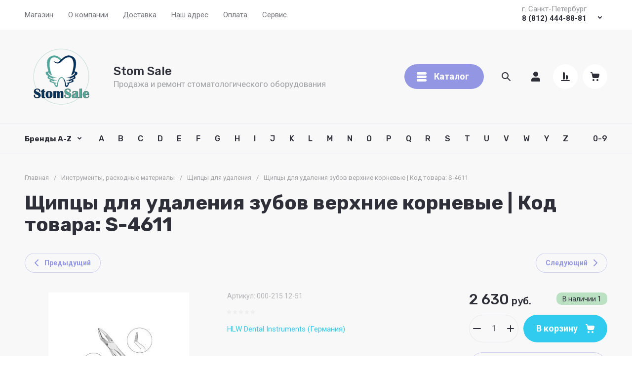

--- FILE ---
content_type: text/html; charset=utf-8
request_url: https://stom-sale.ru/magazin/product/shchipcy-dlya-udaleniya-zubov-verhnie-kornevye-kod-tovara-s-4611
body_size: 91178
content:
<!doctype html>
<html lang="ru">

<head>
<meta charset="utf-8">
<meta name="robots" content="all">
<link rel="preload" href="/g/libs/jquery/2.2.4/jquery-2.2.4.min.js" as="script">
<title>Купить Щипцы для удаления зубов верхние корневые | Код товара: S-4611</title>
<meta name="description" content="StomSale: Щипцы для удаления зубов верхние корневые | Код товара: S-4611">
<meta name="keywords" content="Щипцы для удаления зубов верхние корневые | Код товара: S-4611">
<meta name="SKYPE_TOOLBAR" content="SKYPE_TOOLBAR_PARSER_COMPATIBLE">
<meta name="viewport" content="width=device-width, initial-scale=1.0, maximum-scale=1.0, user-scalable=no">
<meta name="format-detection" content="telephone=no">
<meta http-equiv="x-rim-auto-match" content="none">








			<link rel="preload" as="image" href="/thumb/2/e0VyokO8xxI6LpYwYz43JA/750r750/d/shipci-dly-ydaleniya-000-215_12-51.jpg" />


		<meta name="yandex-verification" content="acf9669f6264dc17" />
<meta name="google-site-verification" content="0_yI_2dwBdW5oPksh4_1EbjcYtr-IGb1l8lQ50mZq4M" />
<meta name="yandex-verification" content="acf9669f6264dc17" />

            <!-- 46b9544ffa2e5e73c3c971fe2ede35a5 -->
            <script src='/shared/s3/js/lang/ru.js'></script>
            <script src='/shared/s3/js/common.min.js'></script>
        <link rel='stylesheet' type='text/css' href='/shared/s3/css/calendar.css' /><link rel="icon" href="/favicon.ico" type="image/x-icon">

<!--s3_require-->
<link rel="stylesheet" href="/g/basestyle/1.0.1/user/user.css" type="text/css"/>
<link rel="stylesheet" href="/g/basestyle/1.0.1/user/user.blue.css" type="text/css"/>
<script type="text/javascript" src="/g/basestyle/1.0.1/user/user.js" async></script>
<script type="text/javascript" src="/g/libs/jquery/2.2.4/jquery-2.2.4.min.js"></script>
<!--/s3_require-->

<!--s3_goal-->
<script src="/g/s3/goal/1.0.0/s3.goal.js"></script>
<script>new s3.Goal({map:[], goals: [], ecommerce:[{"ecommerce":{"detail":{"products":[{"id":"526719086","name":"Щипцы для удаления зубов верхние корневые | Код товара: S-4611","price":2630,"brand":"HLW Dental Instruments (Германия)","category":"Щипцы для удаления"}]}}}]});</script>
<!--/s3_goal-->

<link rel="preload" href="/g/shop2v2/default/js/shop2v2-plugins.js" as="script">
<link rel="preload" href="/g/shop2v2/default/js/shop2.2.min.js" as="script">





	
	<script type="text/javascript" src="/g/shop2v2/default/js/shop2v2-plugins.js"></script>

	<script type="text/javascript" src="/g/shop2v2/default/js/shop2.2.min.js"></script>


	<script src="/g/templates/shop2/2.130.2/default-3/js/paginationscroll.js"></script>

<script type="text/javascript">shop2.init({"productRefs": {"436190286":{"instrukciya":{"c694f0d7095eeee7d9ff7e83c422f096":["526719086"]},"aksessuary":{"c694f0d7095eeee7d9ff7e83c422f096":["526719086"]},"modifikacii":{"c694f0d7095eeee7d9ff7e83c422f096":["526719086"]}}},"apiHash": {"getPromoProducts":"2dcd2cdece2a199447dc61b666635a9d","getSearchMatches":"edd6fcc7dd95bd4d1fb3f7010bb615b4","getFolderCustomFields":"5e11f028c2584d5f582ebf629c23081d","getProductListItem":"180bb26836d69a6101d815c5e1daae49","cartAddItem":"81c2637b1f4b47aa3745127d63457fd9","cartRemoveItem":"dabbdc363d808403ba76f6c3fede10fa","cartUpdate":"6e07f1c2cc0c582d5a4a4162e735dd4e","cartRemoveCoupon":"9162b09597f28103b5cef972cf355031","cartAddCoupon":"4a109f815bbe6db73d99cae6627dad78","deliveryCalc":"f88eaabb0f68154df7d834c8d0e73825","printOrder":"1262af6c9255a8fd0e9ad81913974b0b","cancelOrder":"72a973154290c842f3c3e20679f47aaa","cancelOrderNotify":"be77e1a411dabba5c8ac0301b3abfa63","repeatOrder":"c1651444239246bd886395e01fe56f56","paymentMethods":"4987f0e9bb08c60faeb17c46f3d1005d","compare":"787d0416e59df9c512f08fca8cc3c74d"},"hash": null,"verId": 649542,"mode": "product","step": "","uri": "/magazin","IMAGES_DIR": "/d/","my": {"gr_site_new_styles":true,"gr_selected_theme":13,"gr_site_version_2":true,"gr_local_js":false,"gr_local_theme":false,"gr_main_blocks_tabs":true,"gr_site_folders_in_block_icon":true,"gr_orders_shop2_btn":true,"show_product_unit":false,"gr_promo_actions":true,"gr_show_price_in_pricelist":true,"gr_schema_org":true,"gr_thumbs_height":"600","gr_thumbs_width":"600","gr_info_form":true,"gr_cart_question":true,"gr_compare_icons":true,"gr_favorite":true,"gr_collections_lazy":true,"gr_main_blocks_lazy":true,"gr_product_share_lazy":true,"gr_main_blocks_ajax":false,"gr_popup_compare":true,"gr_responsive_tabs_2":true,"gr_select_wrapper":true,"new_alias":"\u041d\u043e\u0432\u0438\u043d\u043a\u0430","special_alias":"\u0410\u043a\u0446\u0438\u044f","buy_alias":"\u0412 \u043a\u043e\u0440\u0437\u0438\u043d\u0443","buy_mod":true,"buy_kind":true,"on_shop2_btn":true,"show_sections":true,"lazy_load_subpages":true,"gr_amount_flag":true,"gr_collections_one_click":true,"gr_collections_columns_class":true,"gr_collections_params":false,"gr_collections_compare":true,"gr_collections_amount":true,"gr_collections_vendor":true,"gr_product_list_titles":true,"gr_product_list_title":true,"gr_product_list_price":true,"gr_product_list_amount":true,"gr_images_size":true,"gr_images_view":true,"gr_images_lazy_load":true,"gr_sliders_autoplay":true,"gr_one_click_btn":"\u041a\u0443\u043f\u0438\u0442\u044c \u0432 1 \u043a\u043b\u0438\u043a","gr_amount_min_top":true,"gr_options_more_btn":"\u041f\u0430\u0440\u0430\u043c\u0435\u0442\u0440\u044b","gr_product_print":true,"gr_product_options_more_btn":"\u0412\u0441\u0435 \u043f\u0430\u0440\u0430\u043c\u0435\u0442\u0440\u044b","gr_product_nav_prev":"\u041f\u0440\u0435\u0434\u044b\u0434\u0443\u0449\u0438\u0439","gr_product_nav_next":"\u0421\u043b\u0435\u0434\u0443\u044e\u0449\u0438\u0439","gr_product_quick_view":true,"gr_product_columns_class":true,"gr_product_item_wrap":true,"gr_product_list_main":true,"gr_thumbs_vendor":true,"gr_thumbs_one_click":true,"gr_cart_info_in_total":true,"gr_cart_preview_icons":true,"gr_cart_titles":true,"gr_cart_show_discount_sum":true,"gr_cart_show_discounts_applied":true,"gr_cart_auth_remodal":true,"gr_cart_coupon_remodal":false,"gr_cart_coupon_placeholder":"\u041f\u0440\u043e\u043c\u043e\u043a\u043e\u0434","gr_coupon_popup_btn":"\u041f\u0440\u0438\u043c\u0435\u043d\u0438\u0442\u044c \u043a\u0443\u043f\u043e\u043d","gr_cart_options_more_btn":"\u041f\u0430\u0440\u0430\u043c\u0435\u0442\u0440\u044b","gr_cart_registration_title":"\u041a\u0443\u043f\u0438\u0442\u044c \u0431\u0435\u0437 \u0440\u0435\u0433\u0438\u0441\u0442\u0440\u0430\u0446\u0438\u0438","gr_filter_remodal_btn":"\u0424\u0438\u043b\u044c\u0442\u0440","gr_filter_max_count":5,"gr_filter_remodal":true,"gr_filter_unwrap_sorting":false,"gr_filter_go_result":true,"gr_filter_color_btn":true,"gr_filter_placeholders":true,"gr_filter_range_slider":false,"gr_login_form_placeholder":true,"gr_search_placeholder":"\u041d\u0430\u0439\u0442\u0438 \u0442\u043e\u0432\u0430\u0440","gr_search_form_title":"\u041f\u043e\u0434\u0431\u043e\u0440 \u043f\u043e \u043f\u0430\u0440\u0430\u043c\u0435\u0442\u0440\u0430\u043c","gr_search_form_range_slider":false,"gr_sorting_title":"\u0421\u043e\u0440\u0442\u0438\u0440\u043e\u0432\u0430\u0442\u044c","gr_sorting_default":"\u041f\u043e \u0443\u043c\u043e\u043b\u0447\u0430\u043d\u0438\u044e","gr_sorting_item_default":"\u041f\u043e \u0443\u043c\u043e\u043b\u0447\u0430\u043d\u0438\u044e","gr_sorting_by_price_desc":"\u0426\u0435\u043d\u0430 - \u0443\u0431\u044b\u0432\u0430\u043d\u0438\u0435","gr_sorting_by_price_asc":"\u0426\u0435\u043d\u0430 - \u0432\u043e\u0437\u0440\u0430\u0441\u0442\u0430\u043d\u0438\u0435","gr_sorting_by_name_desc":"\u041d\u0430\u0437\u0432\u0430\u043d\u0438\u0435 - \u042f-\u0410","gr_sorting_by_name_asc":"\u041d\u0430\u0437\u0432\u0430\u043d\u0438\u0435 - \u0410-\u042f"},"shop2_cart_order_payments": 1,"cf_margin_price_enabled": 0,"buy_one_click_api_url": "/-/x-api/v1/public/?method=form/postform&param[form_id]=30849306&param[tpl]=global:shop2.form.minimal.tpl&param[hide_title]=0&param[placeholdered_fields]=0","maps_yandex_key":"","maps_google_key":""});</script>


	<style>
		.gr_lazy_load_block > * {display: none !important;}
		.gr_hide_onload * {transition: none !important;}
		.hideOverflow{white-space:nowrap;overflow:hidden}
		
		.gr_hide_onload .fixed-panel {display: none !important;}
		.gr_hide_onload .fixed-top-brands-select__popup {display: none !important;}
		.gr_hide_onload .site-top-slider .slider-controls {display: none !important;}
		.site-top-slider__items:not(.tns-slider) {display: flex;overflow: hidden;white-space: nowrap;}
		.site-top-slider__items:not(.tns-slider) .site-top-slider__item{min-width: 100%;max-width: 100%;}
		
		.site-folders-in-block__items.folders_slider:not(.tns-slider) {display: flex;overflow: hidden;white-space: nowrap;}
		.site-folders-in-block__items.folders_slider:not(.tns-slider) .site-folders-in-block__item {min-width: 25%;max-width: 25%; margin-left: 15px; margin-right: 15px; }
			
		
		.tns-outer{padding:0!important}.tns-outer [aria-controls]{cursor:pointer}.tns-slider{-webkit-transition:all 0;-moz-transition:all 0;transition:all 0}.tns-slider > .tns-item{-webkit-box-sizing:border-box;-moz-box-sizing:border-box;box-sizing:border-box}
		.tns-horizontal.tns-subpixel{white-space:nowrap}.tns-horizontal.tns-subpixel > .tns-item{display:inline-block;vertical-align:top;white-space:normal}
		.tns-lazy-img{-webkit-transition:opacity .6s;-moz-transition:opacity .6s;transition:opacity .6s;opacity:.6}.tns-ovh{overflow:hidden}.tns-visually-hidden{position:absolute;left:-10000em}
		
		html{font-family:sans-serif;-ms-text-size-adjust:100%;-webkit-text-size-adjust:100%;overflow-y:scroll}body{margin:0}header{display:block}img{border:0}svg:not(:root){overflow:hidden}button,input{font:inherit;margin:0}button{overflow:visible;text-transform:none;-webkit-appearance:button;cursor:pointer}input{line-height:normal}@media print{*{text-shadow:none!important}a[href]:after{content:" (" attr(href) ")"}img{page-break-inside:avoid;max-width:100%!important}}.menu-default,.menu-default ul,.menu-default li{padding:0;margin:0;list-style:none}img{max-width:100%;height:auto}*{box-sizing:border-box;-webkit-locale:auto}
		
		.site-top-slider__btn a,.editable-blocks .percent-block__btn,.site-header .header-catalog-btn-mobile button,.site-header .header-burger-btn-mobile button,.tns-nav button{position:relative;z-index:1;display:inline-flex;align-items:center;justify-content:center;height:auto;min-height:auto;padding:0;border:none;cursor:pointer;text-align:center;-moz-appearance:none;-webkit-appearance:none;background-clip:border-box;transition:all .18s linear}.site-top-slider__btn a:before,.editable-blocks .percent-block__btn:before,.site-header .header-catalog-btn-mobile button:before,.site-header .header-burger-btn-mobile button:before,.tns-nav button:before{position:absolute;content:'';top:0;left:0;right:0;bottom:0;z-index:-1;transition:all .18s linear;opacity:0;visibility:hidden}.site-top-slider__btn a:active:before,.editable-blocks .percent-block__btn:active:before,.site-header .header-catalog-btn-mobile button:active:before,.site-header .header-burger-btn-mobile button:active:before,.tns-nav button:active:before{opacity:1;visibility:visible;transition:all .05s linear}.site-top-slider__btn a,.editable-blocks .percent-block__btn{font-size:18px;line-height:1.125;padding:15px 30px}@media (max-width: 1260px){.site-top-slider__btn a,.editable-blocks .percent-block__btn{font-size:14px;line-height:1.2;padding:12px 20px}}@media (max-width: 767px){.site-top-slider__btn a,.editable-blocks .percent-block__btn{font-size:14px;line-height:1.2;padding:12px 16px}}.site-header .header-catalog-btn-mobile button,.site-header .header-burger-btn-mobile button{width:50px;height:50px;min-height:50px}@media (max-width: 1260px){.site-header .header-catalog-btn-mobile button,.site-header .header-burger-btn-mobile button{width:48px;height:48px;min-height:48px}}@media (max-width: 767px){.site-header .header-catalog-btn-mobile button,.site-header .header-burger-btn-mobile button{width:46px;height:46px;min-height:46px}}.site-top-slider__btn a span,.editable-blocks .percent-block__btn span{position:relative;vertical-align:top;display:inline-block;padding-right:40px}.site-top-slider__btn a span svg,.editable-blocks .percent-block__btn span svg{position:absolute;top:50%;right:0;width:30px;height:30px;transform:translateY(-50%) rotate(0.001deg);transition:all .18s linear}
		
		.site-folders-in-block__more-btn span{position:relative;vertical-align:top;display:inline-block;padding-right:36px}.site-folders-in-block__more-btn span i{position:absolute;top:50%;right:0;width:30px;height:30px;transform:translateY(-50%) rotate(0.001deg);transition:all .18s linear}.site-top-slider__btn a,.editable-blocks .percent-block__btn{font-weight:var(--font1_700);font-family:var(--font1);border:none}.site-header .header-catalog-btn-mobile button,.site-header .header-burger-btn-mobile button{font-size:0;padding:0;opacity:1;visibility:visible;transition:all .18s linear;border:none}.site-header .header-catalog-btn-mobile button svg,.site-header .header-burger-btn-mobile button svg{width:30px;height:30px;transition:all .18s linear}.tns-nav{margin:20px 0 0;font-size:0;text-align:center}.tns-nav button{margin:0 5px;min-height:8px;height:8px;width:8px;font-size:0;padding:0;opacity:1;visibility:visible;border:none}.tns-nav button:active{border:none}.site-folders-in-block__more-btn{cursor:pointer;font-family:var(--font2);font-weight:var(--font2_500);font-size:15px;line-height:1.1;transition:all .18s linear;text-align:left;display:inline-flex;justify-content:flex-start}.site-folders-in-block__more-btn ins{transition:all .18s linear;border-bottom:1px dashed var(--on_gr_bg_border_4)}.site-folders-in-block__more-btn span{padding-right:42px}.site-folders-in-block__more-btn span i{width:30px;height:28px;display:inline-flex}.site-folders-in-block__more-btn span i svg{margin:auto}.site-folders-in-block__more-btn span svg{width:20px;height:20px}@media (max-width: 1580px){.top-search{display:none}}.top-search__body{position:relative;transition:all .19s ease-in-out}.top-search .top-shop-search-btn{position:absolute;top:50%;right:20px;transform:translateY(-50%);width:30px;height:30px;cursor:pointer;vertical-align:top;display:inline-block;transition:all .18s linear;z-index:10}.top-search .top-shop-search-btn i{position:absolute;top:0;right:0;left:0;bottom:0;display:inline-flex;align-items:center;justify-content:center;font-size:0;line-height:1}.top-search .top-shop-search-btn svg{transition:all .18s linear}.search-block{position:relative}.search-block__input{width:100%;border:none;-webkit-appearance:none;-moz-appearance:none;font-size:16px;line-height:1.16;transition:all .6s;padding:16px 60px 16px 70px}.search-block__input:focus{border:none}.search-block__btn{padding:0;border:none;-webkit-appearance:none;-moz-appearance:none;font-size:0;position:absolute;top:50%;left:20px;width:30px;height:30px;transform:translateY(-50%)}.search-block__btn i{font-size:0}.search-block__btn svg{transition:all .18s linear;position:static}.top-search-btn{display:none}html,body{height:100%;min-width:320px;-ms-text-size-adjust:100%;-webkit-text-size-adjust:100%}html{font-size:16px}body{position:relative;min-width:320px;text-align:left;font-family:var(--font1);font-weight:var(--font1_400);line-height:1.5}.tns-lazy-img{opacity:1}.tns-slider{margin-left:auto;margin-right:auto}.gr-svg-icon{width:30px;height:30px}.gr-svg-icon.gr_small_icon{display:none;width:20px;height:20px}.block_padding{padding:0 50px}@media (max-width: 1260px){.block_padding{padding:0 30px}}@media (max-width: 767px){.block_padding{padding:0 16px}}.block_width{margin:0 auto;max-width:1460px}
		
		.site__wrapper{min-height:100%;margin:auto;display:flex;flex-direction:column}.site__wrapper.site_max_width{margin:0 auto;max-width:1460px}.site-container{flex:1 0 auto}.site__background{position:fixed;top:0;left:0;right:0;bottom:0;z-index:-1;background-size:cover;background-repeat:no-repeat;background-position:50% 0}@media (max-width: 1500px){.site__background{display:none}}.site_max_width .site-header .top-brands{padding:0 40px}.site-header .site-fixed-top-wrapper{position:relative;z-index:99;min-height:60px}.site-header .site-fixed-top-wrapper .site-header-top-wrapper{width:100%}@media (max-width: 1260px){.site-header__inner{margin-bottom:30px}}@media (max-width: 1023px){.site-header__inner{margin-bottom:0}}.site-header .site-header-top{position:relative;z-index:20}.site-header .site-header-top__body{display:flex;align-items:center;min-height:60px}.site-header .site-header-top__left{display:flex;align-items:center;font-size:0;width:calc(100% - 450px)}@media (max-width: 1260px){.site-header .site-header-top__left{width:50%}}.site-header .site-header-top__right{margin-left:auto;width:450px}@media (max-width: 1260px){.site-header .site-header-top__right{width:auto;display:inline-flex;align-items:center}}.site-header .site-header-bottom{position:relative}.site-header .site-header-bottom__body{padding:15px 0;display:flex;align-items:center}@media (max-width: 639px){.site-header .site-header-bottom__body{padding:20px 0}}.site-header .site-header-bottom__left{width:35%;display:flex;align-items:center}@media (max-width: 1260px){.site-header .site-header-bottom__left{width:100%;justify-content:center}}.site-header .site-header-bottom__center{width:35%;display:inline-flex;justify-content:flex-end;margin-left:auto}@media (max-width: 1260px){.site-header .site-header-bottom__center{display:none}}.site-header .site-header-bottom__center.hide_search .top-search{display:none}.site-header .site-header-bottom__center.hide_search .top-search-btn{display:block}.site-header .site-header-bottom__right{width:auto;display:flex;align-items:center;justify-content:flex-end}@media (max-width: 1260px){.site-header .site-header-bottom__right{display:none}}.site-header .menu-top-wrapper{flex-basis:100%;flex-shrink:1}.site-header .menu-top-wrapper li *{white-space:normal}.site-header .menu-top{position:relative;z-index:2}@media (max-width: 1260px){.site-header .menu-top{display:none}}.site-header .menu-top .menu-back,.site-header .menu-top .menu-parent{display:none}.site-header .menu-top > li{position:relative;vertical-align:top;display:inline-block}.site-header .menu-top > li:first-child{margin-left:-15px}.site-header .menu-top > li > a{position:relative;display:flex;align-items:center;padding:0 15px;font-size:15px;line-height:60px;transition:all .18s linear;font-family:var(--font1);font-weight:var(--font1_400)}.site-header .menu-top > li > a i{display:none}.site-header .menu-top > li ul{position:absolute;z-index:1;left:-15px;top:100%;width:320px;display:none;padding:20px 0}.site-header .menu-top > li ul li{position:relative}.site-header .menu-top > li ul li a{position:relative;display:flex;align-items:center;padding:7px 30px;font-size:15px;line-height:1.04;transition:all .18s linear}.site-header .header-contacts{position:relative;margin-top:5px;margin-bottom:5px;display:flex;align-items:center;justify-content:flex-end}@media (max-width: 1260px){.site-header .header-contacts{display:none}}.site-header .header-contacts.has_popup_btn{padding-right:42px}.site-header .header-contacts__icon{position:absolute;right:0;bottom:0;width:30px;height:30px;cursor:pointer;align-items:center;display:inline-flex;transition:all .18s linear}.site-header .header-contacts__icon svg{width:20px;height:20px;margin:auto;transition:all .18s linear}.site-header .header-contacts__item{max-width:300px;display:flex;align-items:flex-end}.site-header .header-contacts__item-left{flex:0 0 auto;display:flex;align-items:center;margin-right:20px}.site-header .header-contacts__item-right{flex:0 1 auto}.site-header .header-contacts__link{font-size:0;margin:0 2px}.site-header .header-contacts__link:first-child{margin-left:0}.site-header .header-contacts__link img{max-width:28px;max-height:28px}.site-header .header-contacts__note{font-size:15px;line-height:1.1;max-width:180px}.site-header .header-contacts__note + .header-contacts__number{margin-top:4px}.site-header .header-contacts__number{font-size:15px;line-height:1;font-weight:var(--font1_700);margin-bottom:5px}.site-header .site-info{display:inline-flex;align-items:center}@media (max-width: 639px){.site-header .site-info{flex-direction:column;align-items:center}}.site-header .site-info__logo{font-size:0;margin-right:30px;flex:0 0 auto}@media (max-width: 767px){.site-header .site-info__logo{margin-right:10px}}@media (max-width: 639px){.site-header .site-info__logo{margin:0}.site-header .site-info__logo + .site-info__body{margin-top:10px}}.site-header .site-info__logo img{width:auto;height:auto;object-fit:cover}.site-header .site-info__body{flex:1 1 auto}@media (max-width: 639px){.site-header .site-info__body{text-align:center}}.site-header .site-info__name{font-size:24px;line-height:1.1;font-family:var(--font2);font-weight:var(--font2_500)}@media (max-width: 767px){.site-header .site-info__name{font-size:22px}}.site-header .site-info__name + .site-info__desc{margin-top:4px}@media (max-width: 767px){.site-header .site-info__name + .site-info__desc{margin-top:2px}}.site-header .site-info__desc{font-size:17px;line-height:1.16}@media (max-width: 767px){.site-header .site-info__desc{font-size:14px}}.site-header .top-search-btn.simple-btn button:before{display:none}.site-header .header-modules{display:flex;align-items:center;justify-content:flex-end}.site-header .header-modules__item,.site-header .top-search-btn{margin:0 0 0 30px}@media (max-width: 1420px){.site-header .header-modules__item,.site-header .top-search-btn{margin:0 0 0 10px}}@media (max-width: 767px){.site-header .header-modules__item,.site-header .top-search-btn{margin-left:0}}@media (max-width: 1260px){.site-header .header-modules__item.cabinet_item{display:none}}.site-header .header-modules__item.cabinet_item.simple-btn a:before{display:none}.site-header .header-modules__item a,.site-header .top-search-btn button{position:relative;font-size:0;border:none;display:flex;align-items:center;padding:10px}.site-header .header-modules__item a:before,.site-header .top-search-btn button:before{position:absolute;top:0;left:0;right:0;bottom:0;content:'';opacity:0;visibility:hidden;transition:all .18s linear}@media (max-width: 1260px){.site-header .header-modules__item a:before,.site-header .top-search-btn button:before{display:none}}.site-header .header-modules__item a i,.site-header .top-search-btn button i{display:flex;z-index:2}.site-header .header-modules__item a i svg,.site-header .top-search-btn button i svg{margin:auto}.site-header .header-modules__item a .gr-svg-icon,.site-header .top-search-btn button .gr-svg-icon{transition:all .18s linear}.site-header .header-modules__item .gr-compare-btn:not(.active){pointer-events:none}.site-header .header-modules__item .gr-compare-btn:not(.active) .gr-compare-btn-amount{display:none}.site-header .header-modules__item .gr-cart-total-amount,.site-header .header-modules__item .gr-compare-btn-amount{font-size:13px;font-family:var(--font1);font-weight:var(--font1_400);margin-right:5px;margin-left:3px;position:relative;z-index:2}.site-header .header-modules__item .gr-cart-preview-body{position:relative;display:flex;align-items:center;width:100%}.site-header .header-modules__item .gr-cart-preview-body .gr-cart-total-sum{margin-left:10px;font-size:16px;line-height:1.125;font-family:var(--font2);font-weight:var(--font2_700);display:none}.site-header .header-modules__item .gr-cart-preview-body .gr-cart-total-sum span{font-size:12px;line-height:1.16}.site-header .site-header-folders{position:relative;z-index:12}@media (max-width: 1260px){.site-header .site-header-folders{display:none}}.site-header .top-folders-wrapper{display:flex;align-items:center;transition:all .18s linear;padding:0 40px;font-size:0;width:100%}.site-header .top-folders-wrapper li *{white-space:normal}.site-header .top-folders{position:relative;z-index:4;width:100%}.site-header .top-folders .folder-back,.site-header .top-folders .folder-parent{display:none}.site-header .top-folders > li{position:relative;vertical-align:top;display:inline-block}.site-header .top-folders > li > a{position:relative;display:flex;align-items:center;padding:0 20px;font-size:16px;line-height:60px;transition:all .18s linear;font-family:var(--font2);font-weight:var(--font2_500)}.site-header .top-folders > li > a:before{position:absolute;top:10px;left:0;right:0;bottom:10px;content:'';opacity:0;visibility:hidden;transition:all .18s linear}@media (max-width: 1260px){.site-header .top-folders > li > a:before{display:none}}.site-header .top-folders > li > a ins,.site-header .top-folders > li > a span{z-index:2}.site-header .top-folders > li > a ins{line-height:1;margin-right:10px;width:30px;height:30px;display:flex;align-items:center;justify-content:center}.site-header .top-folders > li > a ins svg{width:30px;height:30px;max-width:30px;max-height:30px}.site-header .top-folders > li > a i{display:none}.site-header .top-folders > li ul{position:absolute;z-index:1;left:0;top:100%;width:320px;display:none;padding:20px}.site-header .top-folders > li ul li{position:relative}.site-header .top-folders > li ul li a{position:relative;display:flex;align-items:center;padding:10px 30px;font-size:15px;line-height:1.04;transition:all .18s linear;font-family:var(--font2);font-weight:var(--font2_500)}.site-header .top-folders > li ul li a:before{position:absolute;top:0;left:0;right:0;bottom:0;content:'';opacity:0;visibility:hidden;transition:all .18s linear}@media (max-width: 1260px){.site-header .top-folders > li ul li a:before{display:none}}.site-header .top-folders > li ul li a ins{line-height:1;margin-right:10px;width:30px;height:30px;display:flex;align-items:center;justify-content:center}.site-header .top-folders > li ul li a ins svg{max-width:30px;max-height:30px}.site-header .top-folders > li ul li a i{display:none}.site-header .top-folders > li ul ul{left:100%;top:-15px;margin-left:1px}.site-header .top-folders > li.row-menu-btn{position:relative}.site-header .top-folders > li.row-menu-btn > ul{margin-top:1px}.site-header .top-folders > li.row-menu-btn .row-menu-container{position:absolute;top:100%;left:0}.site-header .top-folders > li.row-menu-btn .row-menu-container > li > a{font-family:var(--font2);font-weight:var(--font2_500);position:relative}.site-header .top-folders > li.row-menu-btn .row-menu-container > li > a:before{position:absolute;top:0;left:0;right:0;bottom:0;content:'';opacity:0;visibility:hidden;transition:all .18s linear}@media (max-width: 1260px){.site-header .top-folders > li.row-menu-btn .row-menu-container > li > a:before{display:none}}.site-header .site-header-brands{position:relative;z-index:11;transition:all .18s linear}@media (max-width: 1260px){.site-header .site-header-brands{display:none}}.site-header .top-brands-container{position:absolute;top:100%;left:0;right:0;min-height:120px;font-size:0;display:none;z-index:20}.site-header .top-brands-container__body{position:relative}.site-header .top-brands{position:relative;display:flex;justify-content:space-between}.site-header .top-brands .top-brands-name{display:none}.site-header .top-brands .top-brands-select{position:relative;margin-right:10px;min-width:114px}.site-header .top-brands .top-brands-select__selected{position:relative;cursor:pointer;font-size:15px;line-height:60px;padding-right:26px;transition:all .18s linear;font-family:var(--font2);font-weight:var(--font2_700)}.site-header .top-brands > li ul{display:none}.site-header .top-brands > li.top-brands-lat{display:flex}.site-header .top-brands > li a{display:block;padding:0 10px;font-size:16px;line-height:60px;font-family:var(--font2);font-weight:var(--font2_500);transition:all .18s linear}.site-header .header-catalog-btn-mobile button:before,.site-header .header-burger-btn-mobile button:before{display:none}.site-header .header-catalog-btn-mobile{display:none}@media (max-width: 1260px){.site-header .header-catalog-btn-mobile{display:none}}@media (max-width: 767px){.site-header .header-catalog-btn-mobile{display:inline-flex}}.site-header .header-burger-btn-mobile{display:none}@media (max-width: 1260px){.site-header .header-burger-btn-mobile{display:inline-flex}}@media (max-width: 767px){.site-header .header-burger-btn-mobile{display:none}}.site-header .header-btn-mobile{display:none;margin:0 0 0 10px}@media (max-width: 1260px){.site-header .header-btn-mobile{display:inline-flex}}@media (max-width: 639px){.site-header .header-btn-mobile{margin:0 0 0 8px}}.site-header .header-btn-mobile button{position:relative;font-size:0;border:none;display:flex;align-items:center;padding:8px}@media (max-width: 639px){.site-header .header-btn-mobile button{padding:5px}}.site-header .header-btn-mobile button i{display:flex;z-index:2}.site-header .header-btn-mobile button i svg{margin:auto}.site-header .header-btn-mobile button .gr-svg-icon{transition:all .18s linear}@media (max-width: 767px){.site-header .header-btn-mobile.header-search-btn-mobile{display:none}}
		
		.top-blocks-panel{margin-bottom:70px}@media (max-width: 1260px){.top-blocks-panel{margin-bottom:50px}}@media (max-width: 1023px){.top-blocks-panel{margin-bottom:40px}}@media (max-width: 767px){.top-blocks-panel{margin-bottom:20px}}@media (max-width: 639px){.top-blocks-panel{margin-bottom:30px}}.top-blocks-panel__body{display:flex}@media (max-width: 1420px){.top-blocks-panel__body{flex-direction:column}}.site-top-slider{width:100%;flex:1 0 calc(100% - 342px - 30px);overflow:hidden}@media (max-width: 1420px){.site-top-slider{flex:1 1 100%;width:100%}}.site-top-slider + .editable-blocks{margin-left:30px}@media (max-width: 1420px){.site-top-slider + .editable-blocks{margin:30px 0 0}}@media (max-width: 1023px){.site-top-slider + .editable-blocks{margin:20px 0 0}}.site-top-slider .tns-nav{position:absolute;bottom:40px;left:0;right:0;margin:0}@media (max-width: 639px){.site-top-slider .tns-nav{bottom:10px}}@media (min-width: 640px){.site-top-slider .tns-nav button{opacity:.5}}.site-top-slider .slider-controls{position:absolute;bottom:40px;left:40px;right:40px;z-index:2;pointer-events:none;display:flex;align-items:center;justify-content:space-between}@media (max-width: 1023px){.site-top-slider .slider-controls{bottom:30px}}.site-top-slider .slider-controls__btn{pointer-events:auto;width:140px;height:100px;position:relative;overflow:hidden;border:2px solid var(--on_gr_dark_boder);cursor:pointer;transition:all .18s linear}@media (max-width: 1023px){.site-top-slider .slider-controls__btn{width:95px;height:65px}}@media (max-width: 767px){.site-top-slider .slider-controls__btn{width:80px;height:50px}}.site-top-slider .slider-controls__btn i{position:absolute;top:0;right:0;left:0;bottom:0;font-size:0;display:inline-flex;align-items:center;justify-content:center}.site-top-slider .slider-controls__btn svg{width:32px;height:32px}.site-top-slider .slider-controls__pic{position:absolute;top:0;right:0;left:0;bottom:0;transition:all .18s linear;opacity:0}@media (max-width: 1280px){.site-top-slider .slider-controls__pic{display:none}}.site-top-slider .slider-controls__pic img{position:absolute;top:0;right:0;left:0;bottom:0;width:100%;height:100%;object-fit:cover}.site-top-slider__body{position:relative}.site-top-slider__item.has_custom_bg .site-top-slider__text{padding:40px 30px}@media (max-width: 639px){.site-top-slider__item.has_custom_bg .site-top-slider__text{padding:0}}.site-top-slider__item.has_custom_bg .site-top-slider__add{padding:100px 40px 150px}@media (max-width: 1023px){.site-top-slider__item.has_custom_bg .site-top-slider__add{padding:30px 30px 110px}}@media (max-width: 767px){.site-top-slider__item.has_custom_bg .site-top-slider__add{padding:30px 30px 90px}}@media (max-width: 639px){.site-top-slider__item.has_custom_bg .site-top-slider__add{padding:20px 15px 30px}}.site-top-slider__item.slide_text_right:not(.has_custom_bg) .site-top-slider__add-body{display:flex;justify-content:flex-end}@media (max-width: 639px){.site-top-slider__item.slide_text_right:not(.has_custom_bg) .site-top-slider__add-body{justify-content:center}}.site-top-slider__item-body{min-height:613px;max-height:613px;position:relative}@media (max-width: 1260px){.site-top-slider__item-body{min-height:517px;max-height:517px}}@media (max-width: 1023px){.site-top-slider__item-body{min-height:390px;max-height:390px}}@media (max-width: 767px){.site-top-slider__item-body{min-height:340px;max-height:340px}}@media (max-width: 639px){.site-top-slider__item-body{min-height:auto;max-height:none}}.site-top-slider__pic{position:absolute;top:0;right:0;left:0;bottom:0;font-size:0}@media (max-width: 639px){.site-top-slider__pic{position:relative;padding-top:66%}}.site-top-slider__pic img{position:absolute;top:0;right:0;left:0;bottom:0;width:100%;height:100%;object-fit:cover}.site-top-slider__add{position:absolute;top:0;left:0;right:0;bottom:0;padding:70px 80px 150px}@media (max-width: 1023px){.site-top-slider__add{padding:60px 60px 110px}}@media (max-width: 767px){.site-top-slider__add{padding:40px 40px 90px}}@media (max-width: 639px){.site-top-slider__add{position:relative;padding:20px 15px 30px}}.site-top-slider__add-body{display:flex;align-items:center;height:100%}.site-top-slider__text{max-width:550px}@media (max-width: 639px){.site-top-slider__text{text-align:center;width:100%}}.site-top-slider__title{font:var(--font2_700) 35px/ 1.1 var(--font2)}.site-top-slider__title + .site-top-slider__desc{margin-top:10px}@media (max-width: 1260px){.site-top-slider__title{font-size:30px}}@media (max-width: 1023px){.site-top-slider__title{font-size:25px}}@media (max-width: 767px){.site-top-slider__title{font-size:20px}.site-top-slider__title + .site-top-slider__desc{margin-top:5px}}@media (max-width: 639px){.site-top-slider__title{font-size:18px}}.site-top-slider__desc{font:var(--font2_300) 19px/ 1.1 var(--font2)}.site-top-slider__desc + .site-top-slider__btn{margin-top:20px}@media (max-width: 1023px){.site-top-slider__desc{font-size:18px}}@media (max-width: 767px){.site-top-slider__desc{font-size:16px}.site-top-slider__desc + .site-top-slider__btn{margin-top:10px}}@media (max-width: 639px){.site-top-slider__desc{font-size:15px}}@media (max-width: 639px){.site-top-slider__btn{text-align:center}}.site-top-slider__btn a svg{display:none}.site-top-slider__btn a svg.gr_small_icon{display:block;width:20px;height:20px}
		
		.editable-blocks{width:100%;max-width:342px;min-height:100%}@media (max-width: 1420px){.editable-blocks{max-width:100%}}.editable-blocks__inner{display:flex;flex-direction:column;justify-content:space-between;min-height:100%;height:100%;margin:-15px 0}@media (max-width: 1420px){.editable-blocks__inner{flex-direction:unset;margin:0 -15px}}@media (max-width: 1023px){.editable-blocks__inner{flex-direction:unset;margin:0 -10px}}@media (max-width: 639px){.editable-blocks__inner{margin:0;flex-direction:column}}@media (max-width: 1420px){.editable-blocks__item{flex:1 1 calc(50% - 30px);margin:0 15px}}@media (max-width: 1023px){.editable-blocks__item{flex:1 1 calc(50% - 20px);margin:0 10px}}@media (max-width: 639px){.editable-blocks__item{flex:1 1 100%;margin:0}.editable-blocks__item + .editable-blocks__item{margin-top:20px}}.editable-blocks__item-inner{position:relative;margin:15px 0;height:291.5px;overflow:hidden}@media (max-width: 1420px){.editable-blocks__item-inner{height:100%;margin:0}}@media (max-width: 639px){.editable-blocks__item-inner{min-height:280px;display:flex;align-items:center}}.editable-blocks__item-image{position:absolute;top:0;right:0;left:0;bottom:0}.editable-blocks__item-image img{position:absolute;top:0;right:0;left:0;bottom:0;width:100%;height:100%;object-fit:cover}.editable-blocks__item-image.dark-bg:before{content:'';position:absolute;top:0;right:0;left:0;bottom:0;pointer-events:none;z-index:1}.editable-blocks__item-text{padding:40px 30px;position:relative;z-index:2;height:100%;width:100%}.editable-blocks__item-title{font:var(--font2_700) 32px/ 1.1 var(--font2)}@media (max-width: 1260px){.editable-blocks__item-title{font-size:28px}}@media (max-width: 1023px){.editable-blocks__item-title{font-size:22px}}.editable-blocks .price-block__title{padding-top:30px}@media (max-width: 639px){.editable-blocks .price-block__title{padding:0}}.editable-blocks .price-block__price{font:var(--font2_700) 25px/ 1.2 var(--font2);margin-top:40px;padding:10px 20px;display:inline-flex;align-items:flex-end}@media (max-width: 1023px){.editable-blocks .price-block__price{font-size:18px;padding:8px 20px}}.editable-blocks .price-block__price .current{font-weight:var(--font2_300);font-size:19px;padding-left:4px}.editable-blocks .percent-block__num{font:var(--font2_700) 50px/ 1 var(--font2);margin-top:10px}@media (max-width: 1260px){.editable-blocks .percent-block__num{font-size:45px}}@media (max-width: 1023px){.editable-blocks .percent-block__num{font-size:35px}}.editable-blocks .percent-block__desc{font-weight:var(--font1_500);font-size:18px;margin-top:10px}@media (max-width: 1023px){.editable-blocks .percent-block__desc{font-size:16px}}.editable-blocks .percent-block__more_btn{margin-top:30px}@media (max-width: 767px){.editable-blocks .percent-block__more_btn{margin-top:20px}}.editable-blocks .percent-block__btn svg{display:none}.editable-blocks .percent-block__btn svg.gr_small_icon{display:block;width:20px;height:20px}.editable-blocks .percent-block__btn:before{opacity:1;visibility:visible}
		
		{*.site-folders-in-block{margin-bottom:70px}@media (max-width: 1260px){.site-folders-in-block{margin-bottom:50px}}@media (max-width: 1023px){.site-folders-in-block{margin-bottom:40px}}@media (max-width: 639px){.site-folders-in-block{margin-bottom:30px}}.site-folders-in-block__body{position:relative}.site-folders-in-block__items:not(.folders_slider){display:flex;flex-wrap:wrap;margin:0 -15px}@media (max-width: 1260px){.site-folders-in-block__items:not(.folders_slider){margin:0 -10px}}.site-folders-in-block__items:not(.folders_slider) .site-folders-in-block__item{width:100%;max-width:calc(25% - 30px);margin:0 15px;position:relative}.site-folders-in-block__items:not(.folders_slider) .site-folders-in-block__item:nth-child(n + 5){display:none;margin-top:30px}@media (max-width: 1260px){.site-folders-in-block__items:not(.folders_slider) .site-folders-in-block__item{max-width:calc(33.3333% - 30px)}.site-folders-in-block__items:not(.folders_slider) .site-folders-in-block__item:nth-child(n + 4){display:none;margin-top:30px}}@media (max-width: 767px){.site-folders-in-block__items:not(.folders_slider) .site-folders-in-block__item{max-width:calc(50% - 20px);margin:0 8px}.site-folders-in-block__items:not(.folders_slider) .site-folders-in-block__item:nth-child(n + 3){display:none;margin-top:20px}}@media (max-width: 479px){.site-folders-in-block__items:not(.folders_slider) .site-folders-in-block__item{max-width:calc(100% - 20px);margin:0 8px}.site-folders-in-block__items:not(.folders_slider) .site-folders-in-block__item:nth-child(n + 2){display:none;margin-top:20px}}.site-folders-in-block__item a{display:block;position:relative;padding-top:98%;overflow:hidden}.site-folders-in-block__pic{position:absolute;top:0;right:0;bottom:0;left:0}.site-folders-in-block__pic:before{position:absolute;content:'';top:0;left:0;right:0;bottom:0;z-index:1;pointer-events:none}.site-folders-in-block__pic img{width:100%;height:100%;object-fit:cover;transition:all .18s linear}.site-folders-in-block__count{position:absolute;top:30px;left:30px;border:2px solid var(--on_gr_dark_boder_3);padding:11px 23px 7px;font:var(--font2_400) 18px/ 1.1 var(--font2);display:inline-flex;z-index:2}@media (max-width: 1260px){.site-folders-in-block__count{left:20px;top:20px;padding:5px 15px;font-size:16px}}.site-folders-in-block__text{position:absolute;left:30px;right:30px;bottom:30px;font:var(--font2_700) 20px/ 1.2 var(--font2);z-index:2;transition:all .18s linear}@media (max-width: 1260px){.site-folders-in-block__text{left:20px;right:20px;bottom:20px;font-size:18px;font-weight:var(--font2_500);white-space:normal}}.site-folders-in-block__more{padding:44px 0 0;text-align:center;display:none}@media (max-width: 1023px){.site-folders-in-block__more{padding:34px 0 0}}@media (max-width: 767px){.site-folders-in-block__more{padding:20px 0 10px}}*}
		
		
		.timer-block__btn a,.timer-block__close{position:relative;z-index:1;display:inline-flex;align-items:center;justify-content:center;height:auto;min-height:auto;padding:0;border:none;cursor:pointer;text-align:center;-moz-appearance:none;-webkit-appearance:none;background-clip:border-box;transition:all .18s linear}.timer-block__btn a:before,.timer-block__close:before{position:absolute;content:'';top:0;left:0;right:0;bottom:0;z-index:-1;transition:all .18s linear;opacity:0;visibility:hidden}.timer-block__btn a:active:before,.timer-block__close:active:before{opacity:1;visibility:visible;transition:all .05s linear}.timer-block__btn a{font-size:18px;line-height:1.125;padding:15px 30px}@media (max-width: 767px){.timer-block__btn a{font-size:14px;line-height:1.2;padding:12px 16px}}.timer-block__close{width:50px;height:50px;min-height:50px}@media (max-width: 1260px){.timer-block__close{width:48px;height:48px;min-height:48px}}@media (max-width: 767px){.timer-block__close{width:46px;height:46px;min-height:46px}}.timer-block__close{width:40px;height:40px;min-height:40px}@media (max-width: 1260px){.timer-block__close{width:36px;height:36px;min-height:36px}}@media (max-width: 767px){.timer-block__close{width:30px;height:30px;min-height:30px}}.timer-block__btn a{font-weight:var(--font1_700);font-family:var(--font1);border:none}.timer-block__btn a:active{border:none}.timer-block__close{font-size:0;padding:0;opacity:1;visibility:visible;transition:all .18s linear;border:none}.timer-block__close:before{display:none}.timer-block__close:active{border:none}.timer-block__close svg{width:30px;height:30px;transition:all .18s linear}.gr-svg-icon{width:30px;height:30px}.gr-svg-icon.gr_small_icon,.gr-svg-icon.gr_big_icon{display:none}.gr-svg-icon.gr_small_icon{width:20px;height:20px}.gr-svg-icon.gr_big_icon{width:40px;height:40px}.timer-block{z-index:15}.timer-block__inner{position:relative;min-height:80px;padding:0 30px}@media (max-width: 1023px){.timer-block__inner{min-height:0}}@media (max-width: 767px){.timer-block__inner{padding:0 20px}}.timer-block__body{margin:0 auto;max-width:1024px;display:flex;justify-content:center;padding:15px 0}@media (max-width: 1260px){.timer-block__body{max-width:100%;padding:15px 40px 15px 0}}@media (max-width: 1023px){.timer-block__body{flex-direction:column;padding:15px 0}}.timer-block__close{position:absolute;right:15px;top:50%;transform:translateY(-50%)}@media (max-width: 1260px){.timer-block__close{right:12px}}@media (max-width: 1023px){.timer-block__close{top:15px;margin-top:0;transform:none}}@media (max-width: 767px){.timer-block__close{top:0;right:0;width:46px;height:46px}}.timer-block__close svg{display:none;width:20px;height:20px}@media (max-width: 767px){.timer-block__close svg{display:block}}.timer-block__close svg.gr_big_icon{width:30px;height:30px;display:block}@media (max-width: 767px){.timer-block__close svg.gr_big_icon{display:none}}.timer-block__close svg.gr_small_icon{display:none}.timer-block__left{margin-right:50px;flex:0 1 auto;display:flex;flex-direction:column}@media (max-width: 1260px){.timer-block__left{margin-right:30px}}@media (max-width: 1023px){.timer-block__left{margin:0;align-items:center}.timer-block__left + .timer-block__right{margin-top:10px}}.timer-block__right{display:flex;align-items:center;justify-content:center;flex:0 1 auto}@media (max-width: 1023px){.timer-block__right{padding-right:30px}}@media (max-width: 767px){.timer-block__right{flex-direction:column;padding-right:0;text-align:center}}.timer-block__date{margin:auto 0;display:flex;align-items:center}.timer-block__date .gr-timer-elem .gr-timer-number{display:block;text-align:center;font-size:18px;line-height:50px;width:50px;height:50px;font-family:var(--font2);font-weight:var(--font2_700)}@media (max-width: 767px){.timer-block__date .gr-timer-elem .gr-timer-number{width:36px;height:36px;line-height:36px;font-size:14px}}.timer-block__date .gr-timer-elem em{display:none}.timer-block__date .gr-timer-delim{margin:0 4px;font-size:0;width:2px;height:12px;opacity:.2}.timer-block__date .gr-timer-delim svg{width:2px;height:12px}.timer-block__date .gr-timer-delim svg.gr_small_icon{display:none}.timer-block__text{margin-right:auto}@media (max-width: 767px){.timer-block__text{width:100%;margin-right:0}}.timer-block__text + .timer-block__btn{margin-left:50px}@media (max-width: 1260px){.timer-block__text + .timer-block__btn{margin-left:30px}}@media (max-width: 767px){.timer-block__text + .timer-block__btn{margin-left:0;margin-top:10px}}.timer-block__title{font-size:18px;line-height:1.1;font-family:var(--font2);font-weight:var(--font2_500)}.timer-block__title + .timer-block__desc{padding-top:6px}.timer-block__desc{font-size:14px;line-height:1.2}.timer-block__btn{margin-left:auto;max-width:200px}@media (max-width: 767px){.timer-block__btn{max-width:100%;width:auto}}.timer-block__btn a{min-width:200px;max-width:200px}@media (max-width: 1023px){.timer-block__btn a{min-width:160px}}@media (max-width: 767px){.timer-block__btn a{max-width:100%;min-width:0}}
	</style>


	
	
					




<link rel="stylesheet" href="/t/v371/theme893006/css/site_addons.scss.css">

</head>
<body class="site gr_hide_onload gr_site_version_2 gr_site_new_styles">

	
	
	
		
	<div class="site__wrapper">
				
		<section class="fixed-panel block_padding ">
    <div class="fixed-panel__inner block_width">
        <div class="fixed-panel__body">
            <div class="fixed-panel__left">
                <button class="catalog-btn">
                    <span>
                        Каталог
                        <i>
                            <svg class="gr-svg-icon">
                                <use xlink:href="#icon_site_burger"></use>
                            </svg>
                        </i>
                    </span>
                </button>
            </div>
            <div class="fixed-panel__right  hide_search">
                <div class="fixed-modules">
                    <div class="top-search-btn simple-btn">
                        <button>
                            <i>
                                <svg class="gr-svg-icon">
                                    <use xlink:href="#icon_shop_search"></use>
                                </svg>
                            </i>
                        </button>
                    </div>

						                    <div class="fixed-panel__item cabinet_item simple-btn" data-tooltip="Кабинет">
	                        <a href="javascript:void(0);" data-remodal-target="login-form">
	                            <i>
	                                <svg class="gr-svg-icon">
	                                    <use xlink:href="#icon_shop_cabinet"></use>
	                                </svg>
	                            </i>
	                        </a>
	                    </div>
                    					                </div>
            </div>
        </div>
    </div>
</section>		
		<header class="site-header  gr-inner-pages">
    <div class="site-header__inner">
    
        <div class="site-fixed-top-wrapper">
            <div class="site-header-top-wrapper">
                <div class="site-header-top block_padding">
                    <div class="site-header-top__body block_width">
                        <div class="site-header-top__left">
                        
                            <div class="header-catalog-btn-mobile" data-remodal-init-btn="true">
                                <button>
                                    <i>
                                        <svg class="gr-svg-icon">
                                            <use xlink:href="#icon_site_catalog"></use>
                                        </svg>
                                    </i>
                                </button>
                            </div>
                            <div class="header-burger-btn-mobile" data-remodal-init-btn="true">
                                <button>
                                    <i>
                                        <svg class="gr-svg-icon">
                                            <use xlink:href="#icon_site_burger"></use>
                                        </svg>
                                    </i>
                                </button>
                            </div>
    							                            <div class="header-search-btn-mobile header-btn-mobile">
	                                <button>
	                                    <i>
	                                        <svg class="gr-svg-icon">
	                                            <use xlink:href="#icon_shop_search"></use>
	                                        </svg>
	                                    </i>
	                                </button>
	                            </div>
                            						
							
                            <div class="menu-top-wrapper hideOverflow">
                                                                                                                                            <ul class="menu-default menu-top">
                                                                                
                                                                                    <li class=" opened">
                                                <a href="/" >
                                                                                                        <span>
                                                        Магазин
                                                                                                            </span>
                                                </a>
                                                                                                                                                                                                                                                                                                                                                                                                                                                                                                                                                                                                </li>
                                                                                                                                    
                                                                                    <li class="">
                                                <a href="/about" >
                                                                                                        <span>
                                                        О компании
                                                                                                            </span>
                                                </a>
                                                                                                                                                                                                                                                                                                                                                                                                                                                                                                                                                                                                </li>
                                                                                                                                    
                                                                                    <li class="">
                                                <a href="/dostavka" >
                                                                                                        <span>
                                                        Доставка
                                                                                                            </span>
                                                </a>
                                                                                                                                                                                                                                                                                                                                                                                                                                                                                                                                                                                                </li>
                                                                                                                                    
                                                                                    <li class="">
                                                <a href="/address" >
                                                                                                        <span>
                                                        Наш адрес
                                                                                                            </span>
                                                </a>
                                                                                                                                                                                                                                                                                                                                                                                                                                                                                                                                                                                                </li>
                                                                                                                                    
                                                                                    <li class="">
                                                <a href="/oplata" >
                                                                                                        <span>
                                                        Оплата
                                                                                                            </span>
                                                </a>
                                                                                                                                                                                                                                                                                                                                                                                                                                                                                                                                                                                                </li>
                                                                                                                                    
                                                                                    <li class=" has">
                                                <a href="/servis" >
                                                                                                        <span>
                                                        Сервис
                                                         
                                                            <i>
                                                                <svg class="gr-svg-icon">
                                                                    <use xlink:href="#icon_site_right_mini"></use>
                                                                </svg>
                                                            </i>
                                                                                                            </span>
                                                </a>
                                                                                                                                                                                                                                                                                                                                                                                                                                                                                                                                                                                                <ul>
                                                    <li class="menu-back">
                                                        <div class="menu-back__close">
                                                            <i>
                                                                <svg class="gr-svg-icon">
                                                                    <use xlink:href="#icon_shop_close_small"></use>
                                                                </svg>
                                                            </i>
                                                        </div>
                                                        <div class="menu-back__btn">
                                                            Назад
                                                            <i>
                                                                <svg class="gr-svg-icon">
                                                                    <use xlink:href="#icon_site_left_mini"></use>
                                                                </svg>
                                                            </i>
                                                        </div>
                                                    </li>
                                                    <li class="menu-parent">
                                                        <a href="/servis">
                                                                                                                                                                                    <span>Сервис</span>
                                                        </a>
                                                    </li>
                                                                                    
                                                                                    <li class="">
                                                <a href="/zapchasti-dlya-oborudovaniya-durr-dental-germany-dyur-dental-germaniya" >
                                                    <span>
                                                        Запчасти для оборудования Durr Dental (Germany) – Дюр Дентал (Германия)
                                                                                                            </span>
                                                </a>
                                                                                                                                                                                                                                                                                                                                                                                                                                                                                                                                                                                                </li>
                                                                                                                                    
                                                                                    <li class="">
                                                <a href="/zapchasti-dlya-stomatologicheskih-ustanovok-fona-1000" >
                                                    <span>
                                                        Запчасти для стоматологических установок Fona 1000
                                                                                                            </span>
                                                </a>
                                                                                                                                                                                                                                                                                                                                                                                                                                                                                                        </li>
                                        </ul>
                                                                        </li>
                                    </ul>
                                                                                                </div>
                        </div>
                        <div class="site-header-top__right">
                            
								                            <div class="header-contacts-btn-mobile header-btn-mobile" data-remodal-target="contacts-popup">
	                                <button>
	                                    <i>
	                                        <svg class="gr-svg-icon">
	                                            <use xlink:href="#icon_site_phone"></use>
	                                        </svg>
	                                    </i>
	                                </button>
	                            </div>
                            							                                
								                            <div class="header-contacts has_popup_btn">
																																		                                <div class="header-contacts__item">
				                                						                                    <div class="header-contacts__item-left">
																					                                        <a href="https://wa.me/79112914498" class="header-contacts__link" target="_blank">
						                                            						                                            	<img width="28" height="28" src="/g/spacer.gif" data-src="/thumb/2/jzcaQHxrYl-OIaNoo5lLDw/28c28/d/hatsap-low.webp" class="gr_images_lazy_load" alt="WhatsApp" title="WhatsApp" />
						                                            						                                        </a>
																				                                    </div>
				                                    				                                    <div class="header-contacts__item-right">
																													<div class="header-contacts__note">г. Санкт-Петербург</div>
																																											<div class="header-contacts__number">
																<a href="tel:88124448881">8 (812) 444-88-81</a>
															</div>
																		                                    </div>
				                                </div>
												<div class="header-contacts__icon" data-remodal-target="contacts-popup">
													<svg class="gr-svg-icon">
													    <use xlink:href="#icon_site_bottom_mini"></use>
													</svg>
				                                </div>
			                                																																                                	                            </div> <!-- .header-contacts -->
                                                    </div>
                    </div>
                </div> <!-- .site-header-top -->
            </div> 
        </div> 
        
		

        <div class="site-header-bottom block_padding">
            <div class="site-header-bottom__body block_width">
                <div class="site-header-bottom__left">
												                    <div class="site-info">
															<div class="site-info__logo">
									<a href="https://stom-sale.ru">										<img width="90" height="90" style=" width: 150px;" src="/thumb/2/N4frZ4JsT8uunv2pjvELIg/150c/d/stomsale_logo.png" alt="Stom Sale" title="Stom Sale" />
									</a>								</div>
								
									                        <div class="site-info__body">
												                            <div class="site-info__name">
											<a href="https://stom-sale.ru">												Stom Sale
											</a>			                            </div>
		                            																			<div class="site-info__desc">Продажа и ремонт стоматологического оборудования</div>
											                        </div>
	                        	                    </div>
                                    </div>

                <div class="site-header-bottom__center hide_search">
                    
						                    <div class="site-catalog-btn">
	                        <button class="catalog-btn">
	                            <span>
	                                Каталог
	                                <i>
	                                    <svg class="gr-svg-icon">
	                                        <use xlink:href="#icon_site_burger"></use>
	                                    </svg>
	                                </i>
	                            </span>
	                        </button>
	                    </div>
                    
                    <div class="top-search">
                        <div class="top-search__inner">
                            <div class="top-search__body">
                                <div class="top-search__form">
                                                                            <script>
	var shop2SmartSearchSettings = {
		shop2_currency: 'руб.',
		shop2_img_view: '1',
		shop2_img_size: 'gr_image_4x3'
	}
</script>


<div id="search-app" class="hide_search_popup" v-on-clickaway="resetData">

	<form action="/magazin/search" enctype="multipart/form-data" id="smart-search-block" class="search-block">
		<input type="hidden" name="gr_smart_search" value="1">
		<input autocomplete="off" v-bind:placeholder="placeholderValue" v-model="search_query" v-on:keyup="searchStart" type="text" name="search_text" class="search-block__input" id="smart-shop2-name">
		<button class="search-block__btn search_block_btn">
			<span>
				{{searchBtnValue}}
				<i>
					<svg class="gr-svg-icon">
					    <use xlink:href="#icon_shop_search_action"></use>
					</svg>
					<svg class="gr-svg-icon gr_small_icon">
					    <use xlink:href="#icon_shop_search_action_small"></use>
					</svg>
				</i>
			</span>
		</button>
	</form >
	<div id="search-result" class="custom-scroll scroll-width-thin scroll" v-if="(foundsProduct + foundsFolders + foundsVendors) > 0" v-cloak>
		<div class="search-result-top">
			<div class="search-result-left" v-if="foundsProduct > 0">
				<div class="result-products">
					<div class="products-search-title">Товары <span>{{foundsProduct}}</span></div>
					<div class="product-items">
						<div class="product-item" v-for='product in products'>
							<div class="product-image" v-if="product.image_url">
								<div class="product-image__container" :class="shop2SmartSearchSettings.shop2_img_size">
									<a v-bind:href="'/'+product.alias">
										<img v-if="shop2SmartSearchSettings.shop2_img_view" class="gr_image_contain" v-bind:src="product.image_url" v-bind:alt="product.name" v-bind:title="product.name">
										<img v-else v-bind:src="product.image_url" v-bind:alt="product.name" v-bind:title="product.name">
									</a>
								</div>
							</div>
							
							<div class="product-image no-image" v-else>
								<div class="product-image__container">
									<a v-bind:href="'/'+product.alias"></a>
								</div>
							</div>
							
							<div class="product-text">
								<div class="product-name"><a v-bind:href="'/'+product.alias">{{product.name}}</a></div>
								<div class="product-text-price">
									<div class="price-old" v-if="product.price_old > 0"><strong>{{product.price_old}}</strong> <span>{{shop2SmartSearchSettings.shop2_currency}}</span></div>
									<div class="price"><strong>{{product.price}}</strong> <span>{{shop2SmartSearchSettings.shop2_currency}}</span></div>
								</div>
							</div>
						</div>
					</div>
				</div>
			</div>
			<div class="search-result-right" v-if="foundsFolders > 0 || foundsVendors > 0">
				<div class="result-folders" v-if="foundsFolders > 0">
					<div class="folders-search-title">Категории <span>{{foundsFolders}}</span></div>
					<div class="folder-items">
						<div class="folder-item" v-for="folder in foldersSearch">
							<a v-bind:href="'/'+folder.alias" class="found-folder"><span>{{folder.folder_name}}</span></a>
						</div>
					</div>
				</div>
				<div class="result-vendors" v-if="foundsVendors > 0">	
					<div class="vendors-search-title">Производители <span>{{foundsVendors}}</span></div>
					<div class="vendor-items">
						<div class="vendor-item" v-for="vendor in vendorsSearch">
							<a v-bind:href="vendor.alias" class="found-vendor"><span>{{vendor.name}}</span></a>
						</div>
					</div>
				</div>
			</div>
		</div>
		<div class="search-result-bottom">
			<span class="search-result-btn"><span>Все результаты</span></span>
		</div>
	</div>
</div>



<script> 
var shop2SmartSearch = {
	folders: [{"folder_id":"423560821","folder_name":"","tree_id":"134495221","_left":"1","_right":"112","_level":"0","hidden":"0","items":"0","alias":"magazin\/folder\/423560821","page_url":"\/magazin","exporter:share\/yandex_market":1,"exporter:folders:share\/yandex_market":0},{"folder_id":"53771206","folder_name":"\u0410\u0432\u0442\u043e\u043a\u043b\u0430\u0432\u044b \u043c\u0435\u0434\u0438\u0446\u0438\u043d\u0441\u043a\u0438\u0435","tree_id":"134495221","_left":"2","_right":"3","_level":"1","hidden":"0","items":106,"alias":"magazin\/folder\/avtoklavy-medicinskie","page_url":"\/magazin","exporter:share\/yandex_market":1,"image":null,"icon":{"image_id":"3586576905","filename":"haishu_lf_229-650x650.jpg","ver_id":649542,"svg_body":"","image_width":"650","image_height":"650","ext":"jpg"},"icon_text_folder":null,"accessory_select":"0","kit_select":"0","recommend_select":"0","similar_select":"0","exporter:folders:share\/yandex_market":0},{"folder_id":"53772606","folder_name":"\u0410\u043f\u0435\u043a\u0441\u043b\u043e\u043a\u0430\u0442\u043e\u0440\u044b","tree_id":"134495221","_left":"4","_right":"5","_level":"1","hidden":"0","items":44,"alias":"magazin\/folder\/apekslokatory","page_url":"\/magazin","exporter:share\/yandex_market":1,"image":null,"icon":{"image_id":"4069734206","filename":"apex_id_cifrovoy_apekslokator_439-400x400.jpg","ver_id":649542,"svg_body":"","image_width":"400","image_height":"400","ext":"jpg"},"icon_text_folder":null,"accessory_select":"0","kit_select":"0","recommend_select":"0","similar_select":"0","exporter:folders:share\/yandex_market":0},{"folder_id":"53766206","folder_name":"\u0411\u0430\u0437\u043e\u0432\u043e\u0435 \u0441\u0442\u043e\u043c\u0430\u0442\u043e\u043b\u043e\u0433\u0438\u0447\u0435\u0441\u043a\u043e\u0435 \u043e\u0431\u043e\u0440\u0443\u0434\u043e\u0432\u0430\u043d\u0438\u0435","tree_id":"134495221","_left":"6","_right":"7","_level":"1","hidden":"0","items":877,"alias":"magazin\/folder\/bazovoe-stomatologicheskoe-oborudovanie","page_url":"\/magazin","link":"","image":null,"exporter:share\/yandex_market":1,"exporter:folders:share\/yandex_market":0},{"folder_id":"53765006","folder_name":"\u0414\u043b\u044f \u043f\u0440\u043e\u0444\u0438\u043b\u0430\u043a\u0442\u0438\u043a\u0438","tree_id":"134495221","_left":"8","_right":"9","_level":"1","hidden":"0","items":169,"alias":"magazin\/folder\/dlya-profilaktiki","page_url":"\/magazin","link":"","image":null,"exporter:share\/yandex_market":1,"exporter:folders:share\/yandex_market":0},{"folder_id":"197550206","folder_name":"\u0418\u043d\u0442\u0440\u0430\u043e\u0440\u0430\u043b\u044c\u043d\u044b\u0435 \u043a\u0430\u043c\u0435\u0440\u044b \u0438 \u043c\u043e\u043d\u0438\u0442\u043e\u0440\u044b","tree_id":"134495221","_left":"10","_right":"11","_level":"1","hidden":"0","items":28,"alias":"magazin\/folder\/intraoralnyye-kamery-i-monitory","page_url":"\/magazin","exporter:share\/yandex_market":1,"image":{"image_id":"3384203806","filename":"vistacam_ix_intraoralnaya_videokamera_s_golovkami_cam_proof_proxi_696-600x600.png","ver_id":649542,"image_width":"600","image_height":"600","ext":"png"},"icon":null,"icon_text_folder":null,"accessory_select":"0","kit_select":"0","recommend_select":"0","similar_select":"0","exporter:folders:share\/yandex_market":0},{"folder_id":"240655606","folder_name":"\u0418\u043d\u0441\u0442\u0440\u0443\u043c\u0435\u043d\u0442\u044b, \u0440\u0430\u0441\u0445\u043e\u0434\u043d\u044b\u0435 \u043c\u0430\u0442\u0435\u0440\u0438\u0430\u043b\u044b","tree_id":"134495221","_left":"12","_right":"17","_level":"1","hidden":"0","items":722,"alias":"magazin\/folder\/instrumenty","page_url":"\/magazin","link":"","image":null,"exporter:share\/yandex_market":1,"exporter:folders:share\/yandex_market":0},{"folder_id":"196267886","folder_name":"\u041f\u0438\u043d\u0446\u0435\u0442\u044b","tree_id":"134495221","_left":"13","_right":"14","_level":"2","hidden":"0","items":47,"alias":"magazin\/folder\/pintsety","page_url":"\/magazin","link":"","image":null,"exporter:share\/yandex_market":1,"exporter:folders:share\/yandex_market":0},{"folder_id":"222891486","folder_name":"\u0429\u0438\u043f\u0446\u044b \u0434\u043b\u044f \u0443\u0434\u0430\u043b\u0435\u043d\u0438\u044f","tree_id":"134495221","_left":"15","_right":"16","_level":"2","hidden":"0","items":121,"alias":"magazin\/folder\/shchipcy-dlya-udaleniya","page_url":"\/magazin","link":"","image":null,"exporter:share\/yandex_market":1,"exporter:folders:share\/yandex_market":0},{"folder_id":"53773006","folder_name":"\u041a\u043e\u043c\u043f\u0440\u0435\u0441\u0441\u043e\u0440 \u043c\u0435\u0434\u0438\u0446\u0438\u043d\u0441\u043a\u0438\u0439, \u043f\u043e\u043c\u043f\u044b,\u0430\u0441\u043f\u0438\u0440\u0430\u0442\u043e\u0440\u044b","tree_id":"134495221","_left":"18","_right":"19","_level":"1","hidden":"0","items":199,"alias":"magazin\/folder\/kompressora-medicinskie","page_url":"\/magazin","link":"","image":null,"exporter:share\/yandex_market":1,"exporter:folders:share\/yandex_market":0},{"folder_id":"184360606","folder_name":"\u041b\u0430\u0437\u0435\u0440 \u0434\u043b\u044f \u0441\u0442\u043e\u043c\u0430\u0442\u043e\u043b\u043e\u0433\u0438\u0438","tree_id":"134495221","_left":"20","_right":"21","_level":"1","hidden":"0","items":23,"alias":"magazin\/folder\/lazer-dlya-stomatologii","page_url":"\/magazin","link":"","image":null,"exporter:share\/yandex_market":1,"exporter:folders:share\/yandex_market":0},{"folder_id":"189128606","folder_name":"\u041c\u0438\u043a\u0440\u043e\u0441\u043a\u043e\u043f \u0434\u043b\u044f \u0441\u0442\u043e\u043c\u0430\u0442\u043e\u043b\u043e\u0433\u0438\u0438","tree_id":"134495221","_left":"22","_right":"23","_level":"1","hidden":"0","items":52,"alias":"magazin\/folder\/mikroskop-dlya-stomatologii","page_url":"\/magazin","exporter:share\/yandex_market":1,"image":{"image_id":"2664568606","filename":"alltion-am-8000-alltion-kitai-a17370-600x600.jpg","ver_id":649542,"image_width":"600","image_height":"600","ext":"jpg"},"icon":null,"icon_text_folder":null,"accessory_select":"0","kit_select":"0","recommend_select":"0","similar_select":"0","exporter:folders:share\/yandex_market":0},{"folder_id":"429150821","folder_name":"\u041e\u0431\u043e\u0440\u0443\u0434\u043e\u0432\u0430\u043d\u0438\u0435 \u0434\u043b\u044f \u044d\u043d\u0434\u043e\u0434\u043e\u043d\u0442\u0438\u0438","tree_id":"134495221","_left":"24","_right":"25","_level":"1","hidden":"0","items":166,"alias":"magazin\/folder\/apparaty-dlya-endodontii","page_url":"\/magazin","link":"","image":null,"exporter:share\/yandex_market":1,"exporter:folders:share\/yandex_market":0},{"folder_id":"53760806","folder_name":"\u041e\u0431\u043e\u0440\u0443\u0434\u043e\u0432\u0430\u043d\u0438\u0435 \u0434\u043b\u044f \u0445\u0438\u0440\u0443\u0440\u0433\u0438\u0438","tree_id":"134495221","_left":"26","_right":"27","_level":"1","hidden":"0","items":189,"alias":"magazin\/folder\/oborudovanie-dlya-hirurgii","page_url":"\/magazin","link":"","image":null,"exporter:share\/yandex_market":1,"exporter:folders:share\/yandex_market":0},{"folder_id":"53768006","folder_name":"\u041f\u0440\u043e\u0434\u0432\u0438\u043d\u0443\u0442\u044b\u0439 \u0441\u0442\u043e\u043c\u0430\u0442\u043e\u043b\u043e\u0433","tree_id":"134495221","_left":"30","_right":"31","_level":"1","hidden":"0","items":166,"alias":"magazin\/folder\/prodvinutyy-stomatolog","page_url":"\/magazin","link":"","image":null,"exporter:share\/yandex_market":1,"exporter:folders:share\/yandex_market":0},{"folder_id":"53762006","folder_name":"\u0420\u0435\u043d\u0442\u0433\u0435\u043d\u043e\u0431\u043e\u0440\u0443\u0434\u043e\u0432\u0430\u043d\u0438\u0435","tree_id":"134495221","_left":"32","_right":"33","_level":"1","hidden":"0","items":196,"alias":"magazin\/folder\/rentgenoborudovanie","page_url":"\/magazin","link":"","image":null,"exporter:share\/yandex_market":1,"exporter:folders:share\/yandex_market":0},{"folder_id":"53772206","folder_name":"\u0421\u0438\u0441\u0442\u0435\u043c\u044b \u0434\u043b\u044f \u043e\u0442\u0431\u0435\u043b\u0438\u0432\u0430\u043d\u0438\u044f \u0437\u0443\u0431\u043e\u0432","tree_id":"134495221","_left":"34","_right":"35","_level":"1","hidden":"0","items":87,"alias":"magazin\/folder\/sistemy-dlya-otbelivaniya-zubov","page_url":"\/magazin","link":"","image":null,"exporter:share\/yandex_market":1,"exporter:folders:share\/yandex_market":0},{"folder_id":"366711406","folder_name":"\u0421\u0438\u0441\u0442\u0435\u043c\u044b \u0434\u043b\u044f \u043e\u0431\u0442\u0443\u0440\u0430\u0446\u0438\u0438 \u043a\u0430\u043d\u0430\u043b\u043e\u0432","tree_id":"134495221","_left":"36","_right":"37","_level":"1","hidden":"0","items":50,"alias":"magazin\/folder\/sistemy-dlya-obturatsii-kanalov","page_url":"\/magazin","link":"","image":null,"exporter:share\/yandex_market":1,"exporter:folders:share\/yandex_market":0},{"folder_id":"53770606","folder_name":"\u0421\u043a\u0430\u043b\u0435\u0440\u044b \u0443\u043b\u044c\u0442\u0440\u0430\u0437\u0432\u0443\u043a\u043e\u0432\u044b\u0435","tree_id":"134495221","_left":"38","_right":"39","_level":"1","hidden":"0","items":124,"alias":"magazin\/folder\/skalery-ultrazvukovye","page_url":"\/magazin","link":"","image":null,"exporter:share\/yandex_market":1,"exporter:folders:share\/yandex_market":0},{"folder_id":"53763006","folder_name":"\u0421\u0442\u0435\u0440\u0438\u043b\u0438\u0437\u0430\u0446\u0438\u044f \u0438 \u0443\u0445\u043e\u0434","tree_id":"134495221","_left":"40","_right":"41","_level":"1","hidden":"0","items":319,"alias":"magazin\/folder\/sterilizaciya-i-uhod","page_url":"\/magazin","link":"","image":null,"exporter:share\/yandex_market":1,"exporter:folders:share\/yandex_market":0},{"folder_id":"53769006","folder_name":"\u0421\u0442\u043e\u043c\u0430\u0442\u043e\u043b\u043e\u0433\u0438\u0447\u0435\u0441\u043a\u0438\u0435 \u043d\u0430\u043a\u043e\u043d\u0435\u0447\u043d\u0438\u043a\u0438 \u0438 \u043c\u0438\u043a\u0440\u043e\u043c\u043e\u0442\u043e\u0440\u044b","tree_id":"134495221","_left":"42","_right":"43","_level":"1","hidden":"0","items":496,"alias":"magazin\/folder\/stomatologicheskie-nakonechniki-i-mikromotory","page_url":"\/magazin","exporter:share\/yandex_market":1,"image":null,"icon":{"image_id":"2750749906","filename":"stom_oborud.png","ver_id":649542,"svg_body":"","image_width":"134","image_height":"134","ext":"png"},"icon_text_folder":{"image_id":"2750749906","filename":"stom_oborud.png","ver_id":649542,"svg_body":"","image_width":"134","image_height":"134","ext":"png"},"accessory_select":"0","kit_select":"0","recommend_select":"0","similar_select":"0","exporter:folders:share\/yandex_market":0},{"folder_id":"122789206","folder_name":"\u0421\u0442\u043e\u043c\u0430\u0442\u043e\u043b\u043e\u0433\u0438\u0447\u0435\u0441\u043a\u0430\u044f \u0443\u0441\u0442\u0430\u043d\u043e\u0432\u043a\u0430","tree_id":"134495221","_left":"44","_right":"45","_level":"1","hidden":"0","items":303,"alias":"magazin\/folder\/stomatologicheskaya-ustanovka","page_url":"\/magazin","link":"","image":null,"exporter:share\/yandex_market":1,"exporter:folders:share\/yandex_market":0},{"folder_id":"221194406","folder_name":"\u0422\u0440\u0430\u043d\u0441\u0444\u0443\u0437\u0438\u043e\u043b\u043e\u0433\u0438\u044f","tree_id":"134495221","_left":"46","_right":"47","_level":"1","hidden":"0","items":1,"alias":"magazin\/folder\/transfuziologiya","page_url":"\/magazin","link":"","image":null,"exporter:share\/yandex_market":1,"exporter:folders:share\/yandex_market":0},{"folder_id":"53771006","folder_name":"\u0423\u043b\u044c\u0442\u0440\u0430\u0437\u0432\u0443\u043a\u043e\u0432\u044b\u0435 \u043c\u043e\u0439\u043a\u0438","tree_id":"134495221","_left":"48","_right":"51","_level":"1","hidden":"0","items":190,"alias":"magazin\/folder\/ultrazvukovye-moyki","page_url":"\/magazin","link":"","image":null,"exporter:share\/yandex_market":1,"exporter:folders:share\/yandex_market":0},{"folder_id":"3510686","folder_name":"Sonoswiss AG (\u0428\u0432\u0435\u0439\u0446\u0430\u0440\u0438\u044f)","tree_id":"134495221","_left":"49","_right":"50","_level":"2","hidden":"0","items":10,"alias":"magazin\/folder\/sonoswiss-ag-shveytsariya","page_url":"\/magazin","exporter:share\/yandex_market":1,"exporter:folders:share\/yandex_market":0},{"folder_id":"53772806","folder_name":"\u0424\u0438\u0437\u0438\u043e\u0434\u0438\u0441\u043f\u0435\u043d\u0441\u0435\u0440\u044b","tree_id":"134495221","_left":"52","_right":"53","_level":"1","hidden":"0","items":46,"alias":"magazin\/folder\/fiziodispensery","page_url":"\/magazin","link":"","image":null,"exporter:share\/yandex_market":1,"exporter:folders:share\/yandex_market":0},{"folder_id":"220246206","folder_name":"\u042d\u043b\u0435\u043a\u0442\u0440\u043e\u0434\u0438\u0430\u0433\u043d\u043e\u0441\u0442\u0438\u043a\u0430","tree_id":"134495221","_left":"54","_right":"55","_level":"1","hidden":"0","items":3,"alias":"magazin\/folder\/elektrodiagnostika","page_url":"\/magazin","link":"","image":null,"exporter:share\/yandex_market":1,"exporter:folders:share\/yandex_market":0},{"folder_id":"53772406","folder_name":"\u042d\u043d\u0434\u043e\u043c\u043e\u0442\u043e\u0440\u044b","tree_id":"134495221","_left":"56","_right":"57","_level":"1","hidden":"0","items":39,"alias":"magazin\/folder\/endomotor","page_url":"\/magazin","link":"","image":null,"exporter:share\/yandex_market":1,"exporter:folders:share\/yandex_market":0},{"folder_id":"52994086","folder_name":"\u041c\u0435\u0434\u0438\u0446\u0438\u043d\u0441\u043a\u0430\u044f \u043c\u0435\u0431\u0435\u043b\u044c \u0434\u043b\u044f \u0441\u0442\u043e\u043c\u0430\u0442\u043e\u043b\u043e\u0433\u043e\u0432","tree_id":"134495221","_left":"58","_right":"79","_level":"1","hidden":"0","items":228,"alias":"magazin\/folder\/meditsinskaya-mebel-dlya-stomatologov","page_url":"\/magazin","link":"","image":null,"exporter:share\/yandex_market":1,"exporter:folders:share\/yandex_market":0},{"folder_id":"52998886","folder_name":"\u041c\u0435\u0431\u0435\u043b\u044c \u0441\u0435\u0440\u0438\u0438 \u042d\u041a\u041e\u041d\u041e\u041c","tree_id":"134495221","_left":"59","_right":"60","_level":"2","hidden":"0","items":12,"alias":"magazin\/folder\/mebel-serii-ekonom","page_url":"\/magazin","link":"","image":null,"exporter:share\/yandex_market":1,"exporter:folders:share\/yandex_market":0},{"folder_id":"54016686","folder_name":"\u041c\u0435\u0431\u0435\u043b\u044c \u0441\u0435\u0440\u0438\u0438 \u0411\u042e\u0414\u0416\u0415\u0422","tree_id":"134495221","_left":"61","_right":"62","_level":"2","hidden":"0","items":41,"alias":"magazin\/folder\/mebel-serii-byudzhet","page_url":"\/magazin","link":"","image":null,"exporter:share\/yandex_market":1,"exporter:folders:share\/yandex_market":0},{"folder_id":"79323886","folder_name":"\u041c\u0435\u0431\u0435\u043b\u044c \u0441\u0435\u0440\u0438\u0438 \u0411\u0418\u0417\u041d\u0415\u0421","tree_id":"134495221","_left":"63","_right":"64","_level":"2","hidden":"0","items":54,"alias":"magazin\/folder\/mebel-serii-biznes","page_url":"\/magazin","link":"","image":null,"exporter:share\/yandex_market":1,"exporter:folders:share\/yandex_market":0},{"folder_id":"98223886","folder_name":"\u041c\u0435\u0431\u0435\u043b\u044c \u0441\u0435\u0440\u0438\u0438 \u041b\u042e\u041a\u0421","tree_id":"134495221","_left":"65","_right":"66","_level":"2","hidden":"0","items":28,"alias":"magazin\/folder\/mebel-serii-lyuks","page_url":"\/magazin","link":"","image":null,"exporter:share\/yandex_market":1,"exporter:folders:share\/yandex_market":0},{"folder_id":"152086886","folder_name":"\u0422\u0435\u043b\u0435\u0436\u043a\u0438, \u0441\u0442\u043e\u0439\u043a\u0438","tree_id":"134495221","_left":"67","_right":"68","_level":"2","hidden":"0","items":"0","alias":"magazin\/folder\/telezhki-stoyki","page_url":"\/magazin","link":"","image":null,"exporter:share\/yandex_market":1,"exporter:folders:share\/yandex_market":0},{"folder_id":"156920486","folder_name":"\u041c\u0435\u0431\u0435\u043b\u044c \u0434\u043b\u044f \u0441\u0442\u0435\u0440\u0438\u043b\u0438\u0437\u0430\u0446\u0438\u043e\u043d\u043d\u043e\u0439","tree_id":"134495221","_left":"69","_right":"70","_level":"2","hidden":"0","items":18,"alias":"magazin\/folder\/mebel-dlya-sterilizatsionnoy","page_url":"\/magazin","link":"","image":null,"exporter:share\/yandex_market":1,"exporter:folders:share\/yandex_market":0},{"folder_id":"170718086","folder_name":"\u041f\u043b\u0430\u0441\u0442\u0438\u043a\u043e\u0432\u044b\u0435 \u0432\u0441\u0442\u0430\u0432\u043a\u0438","tree_id":"134495221","_left":"71","_right":"72","_level":"2","hidden":"0","items":16,"alias":"magazin\/folder\/plastikovyye-vstavki","page_url":"\/magazin","link":"","image":null,"exporter:share\/yandex_market":1,"exporter:folders:share\/yandex_market":0},{"folder_id":"170761486","folder_name":"\u0417\u0443\u0431\u043e\u0442\u0435\u0445\u043d\u0438\u0447\u0435\u0441\u043a\u0430\u044f \u043b\u0430\u0431\u043e\u0440\u0430\u0442\u043e\u0440\u0438\u044f","tree_id":"134495221","_left":"73","_right":"74","_level":"2","hidden":"0","items":42,"alias":"magazin\/folder\/zubotekhnicheskaya-laboratoriya","page_url":"\/magazin","link":"","image":null,"exporter:share\/yandex_market":1,"exporter:folders:share\/yandex_market":0},{"folder_id":"170818086","folder_name":"\u0414\u043e\u043f\u043e\u043b\u043d\u0438\u0442\u0435\u043b\u044c\u043d\u043e\u0435 \u043e\u0431\u043e\u0440\u0443\u0434\u043e\u0432\u0430\u043d\u0438\u0435","tree_id":"134495221","_left":"75","_right":"76","_level":"2","hidden":"0","items":42,"alias":"magazin\/folder\/dopolnitelnoye-oborudovaniye","page_url":"\/magazin","link":"","image":null,"exporter:share\/yandex_market":1,"exporter:folders:share\/yandex_market":0},{"folder_id":"177935286","folder_name":"\u0421\u0442\u0443\u043b\u044c\u044f \u0441\u0442\u043e\u043c\u0430\u0442\u043e\u043b\u043e\u0433\u0430","tree_id":"134495221","_left":"77","_right":"78","_level":"2","hidden":"0","items":8,"alias":"magazin\/folder\/stulya-stomatologa","page_url":"\/magazin","link":"","image":null,"exporter:share\/yandex_market":1,"exporter:folders:share\/yandex_market":0},{"folder_id":"122694006","folder_name":"\u0417\u0430\u043f\u0430\u0441\u043d\u044b\u0435 \u0447\u0430\u0441\u0442\u0438 \u043a \u0441\u0442\u043e\u043c\u0430\u0442\u043e\u043b\u043e\u0433\u0438\u0447\u0435\u0441\u043a\u043e\u043c\u0443 \u043e\u0431\u043e\u0440\u0443\u0434\u043e\u0432\u0430\u043d\u0438\u044e ","tree_id":"134495221","_left":"80","_right":"93","_level":"1","hidden":"0","items":"0","alias":"magazin\/folder\/zapasnye-chasti-k-stomatologicheskomu-oborudovaniyu","page_url":"\/magazin","link":"","image":null,"exporter:share\/yandex_market":1,"exporter:folders:share\/yandex_market":0},{"folder_id":"236210606","folder_name":"\u0423\u0441\u0442\u0430\u043d\u043e\u0432\u043a\u0438 AY-A","tree_id":"134495221","_left":"81","_right":"82","_level":"2","hidden":"0","items":134,"alias":"magazin\/folder\/ustanovki-ay-a","page_url":"\/magazin","link":"","image":null,"exporter:share\/yandex_market":1,"exporter:folders:share\/yandex_market":0},{"folder_id":"236660206","folder_name":"\u0423\u0441\u0442\u0430\u043d\u043e\u0432\u043a\u0438 AM8015","tree_id":"134495221","_left":"83","_right":"84","_level":"2","hidden":"0","items":87,"alias":"magazin\/folder\/ustanovki-am8015","page_url":"\/magazin","link":"","image":null,"exporter:share\/yandex_market":1,"exporter:folders:share\/yandex_market":0},{"folder_id":"237366206","folder_name":"\u0423\u0441\u0442\u0430\u043d\u043e\u0432\u043a\u0438 AM8050","tree_id":"134495221","_left":"85","_right":"86","_level":"2","hidden":"0","items":115,"alias":"magazin\/folder\/ustanovki-am8050","page_url":"\/magazin","link":"","image":null,"exporter:share\/yandex_market":1,"exporter:folders:share\/yandex_market":0},{"folder_id":"237507206","folder_name":"\u0421\u0438\u0441\u0442\u0435\u043c\u044b \u0430\u0441\u043f\u0438\u0440\u0430\u0446\u0438\u0438","tree_id":"134495221","_left":"87","_right":"88","_level":"2","hidden":"0","items":22,"alias":"magazin\/folder\/sistemy-aspiratsii","page_url":"\/magazin","link":"","image":null,"exporter:share\/yandex_market":1,"exporter:folders:share\/yandex_market":0},{"folder_id":"238236406","folder_name":"\u041a\u043e\u043c\u043f\u0440\u0435\u0441\u0441\u043e\u0440\u044b","tree_id":"134495221","_left":"89","_right":"90","_level":"2","hidden":"0","items":21,"alias":"magazin\/folder\/kompressory","page_url":"\/magazin","link":"","image":null,"exporter:share\/yandex_market":1,"exporter:folders:share\/yandex_market":0},{"folder_id":"370503606","folder_name":"\u0421\u0442\u0435\u0440\u0438\u043b\u0438\u0437\u0430\u0446\u0438\u044f","tree_id":"134495221","_left":"91","_right":"92","_level":"2","hidden":"0","items":123,"alias":"magazin\/folder\/sterilizatsiya","page_url":"\/magazin","link":"","image":null,"exporter:share\/yandex_market":1,"exporter:folders:share\/yandex_market":0},{"folder_id":"2809486","folder_name":"\u0417\u0430\u043f\u0447\u0430\u0441\u0442\u0438 Durr Dental","tree_id":"134495221","_left":"98","_right":"99","_level":"1","hidden":"0","items":95,"alias":"magazin\/folder\/zapchasti-durr-dental","page_url":"\/magazin","exporter:share\/yandex_market":1,"exporter:folders:share\/yandex_market":0},{"folder_id":"173000886","folder_name":"\u041f\u0435\u0447\u0438 \u0434\u043b\u044f \u043a\u0435\u0440\u0430\u043c\u0438\u043a\u0438","tree_id":"134495221","_left":"100","_right":"101","_level":"1","hidden":"0","items":1,"alias":"magazin\/folder\/pechi-dlya-keramiki","page_url":"\/magazin","link":"","image":null,"exporter:share\/yandex_market":1,"exporter:folders:share\/yandex_market":0},{"folder_id":"8288101","folder_name":"\u0417\u0430\u043f\u0430\u0441\u043d\u044b\u0435 \u0447\u0430\u0441\u0442\u0438 \u043a \u0441\u0442\u043e\u043c\u0430\u0442\u043e\u043b\u043e\u0433\u0438\u0447\u0435\u0441\u043a\u043e\u043c\u0443 \u043e\u0431\u043e\u0440\u0443\u0434\u043e\u0432\u0430\u043d\u0438\u044e","tree_id":"134495221","_left":"102","_right":"103","_level":"1","hidden":"0","items":994,"alias":"magazin\/folder\/zapasnye-chasti-k-stomatologicheskomu-oborudovaniyu-1","page_url":"\/magazin","exporter:share\/yandex_market":1,"exporter:folders:share\/yandex_market":0},{"folder_id":"8291101","folder_name":"\u041f\u043e\u043b\u0438\u043c\u0435\u0440\u0438\u0437\u0430\u0446\u0438\u043e\u043d\u043d\u044b\u0435 \u043b\u0430\u043c\u043f\u044b","tree_id":"134495221","_left":"104","_right":"105","_level":"1","hidden":"0","items":66,"alias":"magazin\/folder\/polimerizacionnye-lampy-1","page_url":"\/magazin","exporter:share\/yandex_market":1,"exporter:folders:share\/yandex_market":0},{"folder_id":"8415301","folder_name":"\u0422\u0435\u043b\u0435\u0436\u043a\u0438","tree_id":"134495221","_left":"106","_right":"107","_level":"1","hidden":"0","items":19,"alias":"magazin\/folder\/telezhki","page_url":"\/magazin","exporter:share\/yandex_market":1,"exporter:folders:share\/yandex_market":0},{"folder_id":"8415501","folder_name":"\u0421\u0442\u043e\u0439\u043a\u0438 \u043c\u0435\u0434\u0438\u0446\u0438\u043d\u0441\u043a\u0438\u0435","tree_id":"134495221","_left":"108","_right":"109","_level":"1","hidden":"0","items":19,"alias":"magazin\/folder\/stojki","page_url":"\/magazin","exporter:share\/yandex_market":1,"image":{"image_id":"325141086","filename":"meditsinskayastoykat-18mobilnayas2polkamii1yashchikom.jpg","ver_id":649542,"image_width":"900","image_height":"600","ext":"jpg"},"icon":null,"icon_text_folder":null,"accessory_select":"0","kit_select":"0","recommend_select":"0","similar_select":"0","exporter:folders:share\/yandex_market":0},{"folder_id":"8415701","folder_name":"\u0417\u0443\u0431\u043e\u0442\u0435\u0445\u043d\u0438\u0447\u0435\u0441\u043a\u0438\u0435 \u043c\u0438\u043a\u0440\u043e\u043c\u043e\u0442\u043e\u0440\u044b, \u043e\u0431\u043e\u0440\u0443\u0434\u043e\u0432\u0430\u043d\u0438\u0435 \u043c\u0430\u0442\u0435\u0440\u0438\u0430\u043b\u044b","tree_id":"134495221","_left":"110","_right":"111","_level":"1","hidden":"0","items":519,"alias":"magazin\/folder\/zubotehnicheskie-mikromotory-oborudovanie-materialy","page_url":"\/magazin","exporter:share\/yandex_market":1,"exporter:folders:share\/yandex_market":0}],
	vendors: [{"vendor_id":"515886","image_id":"0","filename":null,"name":"(\u041a\u0438\u0442\u0430\u0439)","alias":"\/magazin\/vendor\/kitay","page_url":"\/magazin"},{"vendor_id":"21307206","image_id":"0","filename":null,"name":"(\u041f\u0430\u043a\u0438\u0441\u0442\u0430\u043d)","alias":"\/magazin\/vendor\/pakistan","page_url":"\/magazin"},{"vendor_id":"19489806","image_id":"0","filename":null,"name":"(\u0424\u0440\u0430\u043d\u0446\u0438\u044f)","alias":"\/magazin\/vendor\/frantsiya","page_url":"\/magazin"},{"vendor_id":"16988406","image_id":"0","filename":null,"name":"(\u042e. \u041a\u043e\u0440\u0435\u044f)","alias":"\/magazin\/vendor\/yu-koreya","page_url":"\/magazin"},{"vendor_id":"17260606","image_id":"0","filename":null,"name":"3A MEDES (\u042e. \u041a\u043e\u0440\u0435\u044f)","alias":"\/magazin\/vendor\/3a-medes-yu-koreya","page_url":"\/magazin"},{"vendor_id":"17382806","image_id":"0","filename":null,"name":"3D Systems (\u0421\u0428\u0410)","alias":"\/magazin\/vendor\/3d-systems-ssha","page_url":"\/magazin"},{"vendor_id":"16058806","image_id":"0","filename":null,"name":"3H (\u041a\u0438\u0442\u0430\u0439)","alias":"\/magazin\/vendor\/3h-kitay","page_url":"\/magazin"},{"vendor_id":"18019206","image_id":"0","filename":null,"name":"3Shape (\u0414\u0430\u043d\u0438\u044f)","alias":"\/magazin\/vendor\/3shape-daniya","page_url":"\/magazin"},{"vendor_id":"15993806","image_id":"0","filename":null,"name":"A-dec Int. (\u0421\u0428\u0410)","alias":"\/magazin\/vendor\/a-dec-int-ssha","page_url":"\/magazin"},{"vendor_id":"16986406","image_id":"0","filename":null,"name":"Admetec (\u0418\u0437\u0440\u0430\u0438\u043b\u044c)","alias":"\/magazin\/vendor\/admetec-izrail","page_url":"\/magazin"},{"vendor_id":"16265206","image_id":"0","filename":null,"name":"Air Techniques (\u0421\u0428\u0410)","alias":"\/magazin\/vendor\/air-techniques-ssha","page_url":"\/magazin"},{"vendor_id":"15994006","image_id":"0","filename":null,"name":"Ajax (\u041a\u0438\u0442\u0430\u0439)","alias":"\/magazin\/vendor\/ajax-kitay","page_url":"\/magazin"},{"vendor_id":"19378806","image_id":"0","filename":null,"name":"Ajax Dental (\u041a\u0438\u0442\u0430\u0439)","alias":"\/magazin\/vendor\/ajax-dental-kitay","page_url":"\/magazin"},{"vendor_id":"16323606","image_id":"0","filename":null,"name":"Alltion (\u041a\u0438\u0442\u0430\u0439)","alias":"\/magazin\/vendor\/alltion-kitay","page_url":"\/magazin"},{"vendor_id":"16947606","image_id":"0","filename":null,"name":"Amazing White (\u0421\u0428\u0410)","alias":"\/magazin\/vendor\/amazing-white-ssha","page_url":"\/magazin"},{"vendor_id":"15844406","image_id":"0","filename":null,"name":"AMD Lasers (\u0421\u0428\u0410)","alias":"\/magazin\/vendor\/amd-lasers-ssha","page_url":"\/magazin"},{"vendor_id":"18004806","image_id":"0","filename":null,"name":"AMEGA","alias":"\/magazin\/vendor\/amega","page_url":"\/magazin"},{"vendor_id":"15794006","image_id":"0","filename":null,"name":"Anthogyr (\u0424\u0440\u0430\u043d\u0446\u0438\u044f)","alias":"\/magazin\/vendor\/anthogyr-frantsiya","page_url":"\/magazin"},{"vendor_id":"16268006","image_id":"0","filename":null,"name":"Apixia (\u0421\u0428\u0410)","alias":"\/magazin\/vendor\/apixia-ssha","page_url":"\/magazin"},{"vendor_id":"15786406","image_id":"0","filename":null,"name":"Appledental (\u041a\u0438\u0442\u0430\u0439)","alias":"\/magazin\/vendor\/appledental-kitay","page_url":"\/magazin"},{"vendor_id":"17089806","image_id":"0","filename":null,"name":"Aquapick (\u041a\u043e\u0440\u0435\u044f)","alias":"\/magazin\/vendor\/aquapick-koreya","page_url":"\/magazin"},{"vendor_id":"16972406","image_id":"0","filename":null,"name":"Arkodor (\u0411\u0435\u043b\u043e\u0440\u0443\u0441\u0441\u0438\u044f)","alias":"\/magazin\/vendor\/arkodor-belorussiya","page_url":"\/magazin"},{"vendor_id":"17832206","image_id":"0","filename":null,"name":"Asa Dental (\u0418\u0442\u0430\u043b\u0438\u044f)","alias":"\/magazin\/vendor\/asa-dental-italiya","page_url":"\/magazin"},{"vendor_id":"18322406","image_id":"0","filename":null,"name":"Asiga (\u0410\u0432\u0441\u0442\u0440\u0430\u043b\u0438\u044f)","alias":"\/magazin\/vendor\/asiga-avstraliya","page_url":"\/magazin"},{"vendor_id":"16953606","image_id":"0","filename":null,"name":"Azimut (\u041a\u0438\u0442\u0430\u0439)","alias":"\/magazin\/vendor\/azimut-kitay","page_url":"\/magazin"},{"vendor_id":"18000806","image_id":"0","filename":null,"name":"BAKU","alias":"\/magazin\/vendor\/baku","page_url":"\/magazin"},{"vendor_id":"16149406","image_id":"0","filename":null,"name":"Baolai Medical (\u041a\u0438\u0442\u0430\u0439)","alias":"\/magazin\/vendor\/baolai-medical-kitay","page_url":"\/magazin"},{"vendor_id":"17382606","image_id":"0","filename":null,"name":"Basic (\u0422\u0430\u0439\u0432\u0430\u043d\u044c)","alias":"\/magazin\/vendor\/basic-tayvan","page_url":"\/magazin"},{"vendor_id":"18549006","image_id":"0","filename":null,"name":"Bego (\u0413\u0435\u0440\u043c\u0430\u043d\u0438\u044f)","alias":"\/magazin\/vendor\/bego-germaniya","page_url":"\/magazin"},{"vendor_id":"1585686","image_id":"0","filename":null,"name":"BEGO (\u0421\u0428\u0410)","alias":"\/magazin\/vendor\/bego-ssha","page_url":"\/magazin"},{"vendor_id":"22051806","image_id":"0","filename":null,"name":"Beijing Wandong Medical Equipment (\u041a\u0438\u0442\u0430\u0439)","alias":"\/magazin\/vendor\/beijing-wandong-medical-equipment-kitay","page_url":"\/magazin"},{"vendor_id":"15787806","image_id":"0","filename":null,"name":"Being (\u041a\u0438\u0442\u0430\u0439)","alias":"\/magazin\/vendor\/being-kitay","page_url":"\/magazin"},{"vendor_id":"15856406","image_id":"0","filename":null,"name":"Beyond Dental &amp; Health (\u0421\u0428\u0410)","alias":"\/magazin\/vendor\/beyond-dental-health-ssha","page_url":"\/magazin"},{"vendor_id":"17130406","image_id":"0","filename":null,"name":"Beyond Technology Corp. (\u0421\u0428\u0410)","alias":"\/magazin\/vendor\/beyond-technology-corp-ssha","page_url":"\/magazin"},{"vendor_id":"4160021","image_id":"1812323201","filename":null,"name":"Bien-Air (\u0428\u0432\u0435\u0439\u0446\u0430\u0440\u0438\u044f)","alias":"\/magazin\/vendor\/bien-air-shveytsariya","page_url":"\/magazin"},{"vendor_id":"17260206","image_id":"0","filename":null,"name":"Bio-Art (\u0411\u0440\u0430\u0437\u0438\u043b\u0438\u044f)","alias":"\/magazin\/vendor\/bio-art-braziliya","page_url":"\/magazin"},{"vendor_id":"18355406","image_id":"0","filename":null,"name":"C.E.J. Dental (\u0421\u0428\u0410)","alias":"\/magazin\/vendor\/c-e-j-dental-ssha","page_url":"\/magazin"},{"vendor_id":"16262406","image_id":"0","filename":null,"name":"Carestream Dental (\u0421\u0428\u0410)","alias":"\/magazin\/vendor\/carestream-dental-ssha","page_url":"\/magazin"},{"vendor_id":"16282206","image_id":"0","filename":null,"name":"Carl Zeiss (\u0413\u0435\u0440\u043c\u0430\u043d\u0438\u044f)","alias":"\/magazin\/vendor\/carl-zeiss-germaniya","page_url":"\/magazin"},{"vendor_id":"15777206","image_id":"0","filename":null,"name":"Carlo De Giorgi (\u0418\u0442\u0430\u043b\u0438\u044f)","alias":"\/magazin\/vendor\/carlo-de-giorgi-italiya","page_url":"\/magazin"},{"vendor_id":"17448006","image_id":"0","filename":null,"name":"Castellini (\u0418\u0442\u0430\u043b\u0438\u044f)","alias":"\/magazin\/vendor\/castellini-italiya","page_url":"\/magazin"},{"vendor_id":"15779806","image_id":"0","filename":null,"name":"Cattani (\u0418\u0442\u0430\u043b\u0438\u044f)","alias":"\/magazin\/vendor\/cattani-italiya","page_url":"\/magazin"},{"vendor_id":"15845006","image_id":"0","filename":null,"name":"CDG (\u041a\u0438\u0442\u0430\u0439)","alias":"\/magazin\/vendor\/cdg-kitay","page_url":"\/magazin"},{"vendor_id":"15817606","image_id":"0","filename":null,"name":"Cefla Dental Group (\u0418\u0442\u0430\u043b\u0438\u044f)","alias":"\/magazin\/vendor\/cefla-dental-group-italiya","page_url":"\/magazin"},{"vendor_id":"20901406","image_id":"0","filename":null,"name":"Cefla-dental-group (\u0418\u0442\u0430\u043b\u0438\u044f)","alias":"\/magazin\/vendor\/cefla-dental-group-italiya-1","page_url":"\/magazin"},{"vendor_id":"21334006","image_id":"0","filename":null,"name":"CEKA, \u0411\u0435\u043b\u044c\u0433\u0438\u044f","alias":"\/magazin\/vendor\/ceka-belgiya","page_url":"\/magazin"},{"vendor_id":"15788206","image_id":"0","filename":null,"name":"Chirana (\u0421\u043b\u043e\u0432\u0430\u043a\u0438\u044f)","alias":"\/magazin\/vendor\/chirana-slovakiya","page_url":"\/magazin"},{"vendor_id":"17145806","image_id":"0","filename":null,"name":"CMS Dental (\u0414\u0430\u043d\u0438\u044f)","alias":"\/magazin\/vendor\/cms-dental-daniya","page_url":"\/magazin"},{"vendor_id":"15786606","image_id":"0","filename":null,"name":"Codyson (\u041a\u0438\u0442\u0430\u0439)","alias":"\/magazin\/vendor\/codyson-kitay","page_url":"\/magazin"},{"vendor_id":"15997606","image_id":"0","filename":null,"name":"Cominox (\u0418\u0442\u0430\u043b\u0438\u044f)","alias":"\/magazin\/vendor\/cominox-italiya","page_url":"\/magazin"},{"vendor_id":"15778806","image_id":"0","filename":null,"name":"COXO (\u041a\u0438\u0442\u0430\u0439)","alias":"\/magazin\/vendor\/coxo-kitay","page_url":"\/magazin"},{"vendor_id":"16257206","image_id":"0","filename":null,"name":"CSN (\u0418\u0442\u0430\u043b\u0438\u044f)","alias":"\/magazin\/vendor\/csn-italiya","page_url":"\/magazin"},{"vendor_id":"17114006","image_id":"0","filename":null,"name":"D-Lux (\u041a\u043e\u0440\u0435\u044f)","alias":"\/magazin\/vendor\/d-lux-koreya","page_url":"\/magazin"},{"vendor_id":"17088206","image_id":"0","filename":null,"name":"D-TEC (\u0428\u0432\u0435\u0446\u0438\u044f)","alias":"\/magazin\/vendor\/d-tec-shvetsiya","page_url":"\/magazin"},{"vendor_id":"4656286","image_id":"0","filename":null,"name":"Dabi Atlante (\u0411\u0440\u0430\u0437\u0438\u043b\u0438\u044f)","alias":"\/magazin\/vendor\/dabi-atlante-braziliya","page_url":"\/magazin"},{"vendor_id":"15994406","image_id":"0","filename":null,"name":"Darta (\u0420\u043e\u0441\u0441\u0438\u044f)","alias":"\/magazin\/vendor\/darta-rossiya","page_url":"\/magazin"},{"vendor_id":"16257606","image_id":"0","filename":null,"name":"De Gotzen S.r.l. (\u0418\u0442\u0430\u043b\u0438\u044f)","alias":"\/magazin\/vendor\/de-gotzen-s-r-l-italiya","page_url":"\/magazin"},{"vendor_id":"18650806","image_id":"0","filename":null,"name":"DeguDent (\u0413\u0435\u0440\u043c\u0430\u043d\u0438\u044f)","alias":"\/magazin\/vendor\/degudent-germaniya","page_url":"\/magazin"},{"vendor_id":"15782806","image_id":"0","filename":null,"name":"Denjoy (\u041a\u0438\u0442\u0430\u0439)","alias":"\/magazin\/vendor\/denjoy-kitay","page_url":"\/magazin"},{"vendor_id":"16326006","image_id":"0","filename":null,"name":"Densim (\u0413\u0435\u0440\u043c\u0430\u043d\u0438\u044f)","alias":"\/magazin\/vendor\/densim-germaniya","page_url":"\/magazin"},{"vendor_id":"18418806","image_id":"0","filename":null,"name":"Densim (\u0421\u043b\u043e\u0432\u0430\u043a\u0438\u044f)","alias":"\/magazin\/vendor\/densim-slovakiya","page_url":"\/magazin"},{"vendor_id":"17757806","image_id":"0","filename":null,"name":"Denstar (\u042e. \u041a\u043e\u0440\u0435\u044f)","alias":"\/magazin\/vendor\/denstar-yu-koreya","page_url":"\/magazin"},{"vendor_id":"17191006","image_id":"0","filename":null,"name":"Dental HI TEC (\u0424\u0440\u0430\u043d\u0446\u0438\u044f)","alias":"\/magazin\/vendor\/dental-hi-tec-frantsiya","page_url":"\/magazin"},{"vendor_id":"15824006","image_id":"0","filename":null,"name":"Dental X (\u0418\u0442\u0430\u043b\u0438\u044f)","alias":"\/magazin\/vendor\/dental-x-italiya","page_url":"\/magazin"},{"vendor_id":"15999006","image_id":"0","filename":null,"name":"Dental X (\u0418\u0442\u0430\u043b\u0438\u044f) (\u0410\u0440\u0442\u0438\u043a\u0443\u043b: 40100360)","alias":"\/magazin\/vendor\/dental-x-italiya-artikul-40100360","page_url":"\/magazin"},{"vendor_id":"18240406","image_id":"0","filename":null,"name":"Dentas (\u0421\u043b\u043e\u0432\u0435\u043d\u0438\u044f)","alias":"\/magazin\/vendor\/dentas-sloveniya","page_url":"\/magazin"},{"vendor_id":"17758206","image_id":"0","filename":null,"name":"Dentium (\u042e.\u041a\u043e\u0440\u0435\u044f)","alias":"\/magazin\/vendor\/dentium-yu-koreya","page_url":"\/magazin"},{"vendor_id":"19534406","image_id":"0","filename":null,"name":"DentLight (\u0420\u043e\u0441\u0441\u0438\u044f)","alias":"\/magazin\/vendor\/dentlight-rossiya","page_url":"\/magazin"},{"vendor_id":"16277606","image_id":"0","filename":null,"name":"DentLight (\u0421\u0428\u0410)","alias":"\/magazin\/vendor\/dentlight-ssha","page_url":"\/magazin"},{"vendor_id":"15856806","image_id":"0","filename":null,"name":"Dentmate (\u0422\u0430\u0439\u0432\u0430\u043d\u044c)","alias":"\/magazin\/vendor\/dentmate-tayvan","page_url":"\/magazin"},{"vendor_id":"17691806","image_id":"0","filename":null,"name":"Dentozone (\u042e.\u041a\u043e\u0440\u0435\u044f)","alias":"\/magazin\/vendor\/dentozone-yu-koreya","page_url":"\/magazin"},{"vendor_id":"16020806","image_id":"0","filename":null,"name":"Dentsply - Maillefer (\u0428\u0432\u0435\u0439\u0446\u0430\u0440\u0438\u044f)","alias":"\/magazin\/vendor\/dentsply-maillefer-shveytsariya","page_url":"\/magazin"},{"vendor_id":"4158621","image_id":"0","filename":null,"name":"Dentsply Maillefer  (\u0413\u0435\u0440\u043c\u0430\u043d\u0438\u044f-\u0428\u0432\u0435\u0439\u0446\u0430\u0440\u0438\u044f)","alias":"\/magazin\/vendor\/4158621","page_url":"\/magazin"},{"vendor_id":"18353206","image_id":"0","filename":null,"name":"Detax (\u0413\u0435\u0440\u043c\u0430\u043d\u0438\u044f)","alias":"\/magazin\/vendor\/detax-germaniya","page_url":"\/magazin"},{"vendor_id":"15777806","image_id":"0","filename":null,"name":"Dexcowin (\u042e. \u041a\u043e\u0440\u0435\u044f)","alias":"\/magazin\/vendor\/dexcowin-yu-koreya","page_url":"\/magazin"},{"vendor_id":"16059406","image_id":"0","filename":null,"name":"DiaDent (\u042e. \u041a\u043e\u0440\u0435\u044f)","alias":"\/magazin\/vendor\/diadent-yu-koreya","page_url":"\/magazin"},{"vendor_id":"17511406","image_id":"0","filename":null,"name":"Diagram S.r.l. (\u0418\u0442\u0430\u043b\u0438\u044f)","alias":"\/magazin\/vendor\/diagram-s-r-l-italiya","page_url":"\/magazin"},{"vendor_id":"16265406","image_id":"0","filename":null,"name":"DigiMed (\u042e. \u041a\u043e\u0440\u0435\u044f)","alias":"\/magazin\/vendor\/digimed-yu-koreya","page_url":"\/magazin"},{"vendor_id":"16057806","image_id":"0","filename":null,"name":"Diplomat Dental (\u0421\u043b\u043e\u0432\u0430\u043a\u0438\u044f)","alias":"\/magazin\/vendor\/diplomat-dental-slovakiya","page_url":"\/magazin"},{"vendor_id":"18645406","image_id":"0","filename":null,"name":"Directa Dental (\u0428\u0432\u0435\u0446\u0438\u044f)","alias":"\/magazin\/vendor\/directa-dental-shvetsiya","page_url":"\/magazin"},{"vendor_id":"15781006","image_id":"0","filename":null,"name":"DMETEC (\u042e. \u041a\u043e\u0440\u0435\u044f)","alias":"\/magazin\/vendor\/dmetec-yu-koreya","page_url":"\/magazin"},{"vendor_id":"18306206","image_id":"0","filename":null,"name":"Dong IL Technology Ltd (\u042e. \u041a\u043e\u0440\u0435\u044f)","alias":"\/magazin\/vendor\/dong-il-technology-ltd-yu-koreya","page_url":"\/magazin"},{"vendor_id":"16034406","image_id":"0","filename":null,"name":"Durr Dental (\u0413\u0435\u0440\u043c\u0430\u043d\u0438\u044f)","alias":"\/magazin\/vendor\/durr-dental-germaniya","page_url":"\/magazin"},{"vendor_id":"4162221","image_id":"0","filename":null,"name":"D\u00dcRR DENTAL AG (\u0413\u0435\u0440\u043c\u0430\u043d\u0438\u044f)","alias":"\/magazin\/vendor\/4162221","page_url":"\/magazin"},{"vendor_id":"17467606","image_id":"0","filename":null,"name":"DXM (\u041a\u043e\u0440\u0435\u044f)","alias":"\/magazin\/vendor\/dxm-koreya","page_url":"\/magazin"},{"vendor_id":"16265606","image_id":"0","filename":null,"name":"Edlen Imaging (\u0421\u0428\u0410)","alias":"\/magazin\/vendor\/edlen-imaging-ssha","page_url":"\/magazin"},{"vendor_id":"4160221","image_id":"0","filename":null,"name":"EKOM (\u0421\u043b\u043e\u0432\u0430\u043a\u0438\u044f)","alias":"\/magazin\/vendor\/ekom","page_url":"\/magazin"},{"vendor_id":"15781606","image_id":"0","filename":null,"name":"ELMA (\u0413\u0435\u0440\u043c\u0430\u043d\u0438\u044f)","alias":"\/magazin\/vendor\/elma-germaniya","page_url":"\/magazin"},{"vendor_id":"15780006","image_id":"0","filename":null,"name":"Eluan (\u041a\u0438\u0442\u0430\u0439)","alias":"\/magazin\/vendor\/eluan-kitay","page_url":"\/magazin"},{"vendor_id":"4159021","image_id":"0","filename":null,"name":"EMS (\u0428\u0432\u0435\u0439\u0446\u0430\u0440\u0438\u044f)","alias":"\/magazin\/vendor\/ems-shveytsariya","page_url":"\/magazin"},{"vendor_id":"5021421","image_id":"0","filename":null,"name":"Euronda (\u0418\u0442\u0430\u043b\u0438\u044f)","alias":"\/magazin\/vendor\/euronda","page_url":"\/magazin"},{"vendor_id":"16403206","image_id":"0","filename":null,"name":"EyeMag Pro F","alias":"\/magazin\/vendor\/eyemag-pro-f","page_url":"\/magazin"},{"vendor_id":"16886406","image_id":"0","filename":null,"name":"Faro (\u0418\u0442\u0430\u043b\u0438\u044f)","alias":"\/magazin\/vendor\/faro-italiya","page_url":"\/magazin"},{"vendor_id":"17113806","image_id":"0","filename":null,"name":"FB-AI","alias":"\/magazin\/vendor\/fb-ai","page_url":"\/magazin"},{"vendor_id":"15785806","image_id":"0","filename":null,"name":"Fedesa (\u0418\u0441\u043f\u0430\u043d\u0438\u044f)","alias":"\/magazin\/vendor\/fedesa-ispaniya","page_url":"\/magazin"},{"vendor_id":"15857206","image_id":"0","filename":null,"name":"Fengdan (\u041a\u0438\u0442\u0430\u0439)","alias":"\/magazin\/vendor\/fengdan-kitay","page_url":"\/magazin"},{"vendor_id":"16889606","image_id":"0","filename":null,"name":"Florida Probe Corporation (\u0421\u0428\u0410)","alias":"\/magazin\/vendor\/florida-probe-corporation-ssha","page_url":"\/magazin"},{"vendor_id":"15844206","image_id":"0","filename":null,"name":"FONA Dental s.r.o. (\u0413\u0435\u0440\u043c\u0430\u043d\u0438\u044f)","alias":"\/magazin\/vendor\/fona-dental-s-r-o-germaniya","page_url":"\/magazin"},{"vendor_id":"15880606","image_id":"0","filename":null,"name":"FONA Dental s.r.o. (\u0418\u0442\u0430\u043b\u0438\u044f)","alias":"\/magazin\/vendor\/fona-dental-s-r-o-italiya","page_url":"\/magazin"},{"vendor_id":"15786006","image_id":"0","filename":null,"name":"FONA Dental s.r.o. (\u041a\u0438\u0442\u0430\u0439)","alias":"\/magazin\/vendor\/fona-dental-s-r-o-kitay","page_url":"\/magazin"},{"vendor_id":"17355806","image_id":"0","filename":null,"name":"FONA Dental s.r.o. (\u0421\u043b\u043e\u0432\u0430\u043a\u0438\u044f)","alias":"\/magazin\/vendor\/fona-dental-s-r-o-slovakiya","page_url":"\/magazin"},{"vendor_id":"15880806","image_id":"0","filename":null,"name":"FONA Dental s.r.o. (\u0421\u0428\u0410)","alias":"\/magazin\/vendor\/fona-dental-s-r-o-ssha","page_url":"\/magazin"},{"vendor_id":"17115606","image_id":"0","filename":null,"name":"Fona, Evolution (\u0418\u0442\u0430\u043b\u0438\u044f)","alias":"\/magazin\/vendor\/fona-evolution-italiya","page_url":"\/magazin"},{"vendor_id":"17282606","image_id":"0","filename":null,"name":"Formlabs (\u0421\u0428\u0410)","alias":"\/magazin\/vendor\/formlabs-ssha","page_url":"\/magazin"},{"vendor_id":"4159821","image_id":"0","filename":null,"name":"Forum Technologies (\u0418\u0437\u0440\u0430\u0438\u043b\u044c)","alias":"\/magazin\/vendor\/forum-technologies","page_url":"\/magazin"},{"vendor_id":"15862206","image_id":"0","filename":null,"name":"FOSHAN ANLE (AOL) (\u041a\u0438\u0442\u0430\u0439)","alias":"\/magazin\/vendor\/foshan-anle-aol-kitay","page_url":"\/magazin"},{"vendor_id":"15844006","image_id":"0","filename":null,"name":"Fotonics (\u0421\u0428\u0410)","alias":"\/magazin\/vendor\/fotonics-ssha","page_url":"\/magazin"},{"vendor_id":"15785606","image_id":"0","filename":null,"name":"Genoray (\u042e. \u041a\u043e\u0440\u0435\u044f)","alias":"\/magazin\/vendor\/genoray-yu-koreya","page_url":"\/magazin"},{"vendor_id":"16210206","image_id":"0","filename":null,"name":"Geomed (\u041a\u0438\u0442\u0430\u0439)","alias":"\/magazin\/vendor\/geomed-kitay","page_url":"\/magazin"},{"vendor_id":"15781406","image_id":"0","filename":null,"name":"Geosoft (\u0420\u043e\u0441\u0441\u0438\u044f-\u0418\u0437\u0440\u0430\u0438\u043b\u044c)","alias":"\/magazin\/vendor\/geosoft-rossiya-izrail","page_url":"\/magazin"},{"vendor_id":"16000806","image_id":"0","filename":null,"name":"Getidy (\u041a\u0438\u0442\u0430\u0439)","alias":"\/magazin\/vendor\/getidy-kitay","page_url":"\/magazin"},{"vendor_id":"19378006","image_id":"0","filename":null,"name":"Gingi Pak (\u0421\u0428\u0410)","alias":"\/magazin\/vendor\/gingi-pak-ssha","page_url":"\/magazin"},{"vendor_id":"4160821","image_id":"0","filename":null,"name":"GlasSpan (\u0421\u0428\u0410)","alias":"\/magazin\/vendor\/glasspan","page_url":"\/magazin"},{"vendor_id":"17352006","image_id":"0","filename":null,"name":"Gnatus (\u0411\u0440\u0430\u0437\u0438\u043b\u0438\u044f)","alias":"\/magazin\/vendor\/gnatus-braziliya","page_url":"\/magazin"},{"vendor_id":"15857006","image_id":"0","filename":null,"name":"Good Doctors (\u042e. \u041a\u043e\u0440\u0435\u044f)","alias":"\/magazin\/vendor\/good-doctors-yu-koreya","page_url":"\/magazin"},{"vendor_id":"20438206","image_id":"0","filename":null,"name":"Gravitonus (\u0421\u0428\u0410)","alias":"\/magazin\/vendor\/gravitonus-ssha","page_url":"\/magazin"},{"vendor_id":"16327406","image_id":"0","filename":null,"name":"H20floss (\u041a\u0438\u0442\u0430\u0439)","alias":"\/magazin\/vendor\/h20floss-kitay","page_url":"\/magazin"},{"vendor_id":"19065806","image_id":"0","filename":null,"name":"Hager &amp; Werken (\u0413\u0435\u0440\u043c\u0430\u043d\u0438\u044f)","alias":"\/magazin\/vendor\/hager-werken-germaniya","page_url":"\/magazin"},{"vendor_id":"63351305","image_id":"0","filename":null,"name":"Haishu (\u041a\u0438\u0442\u0430\u0439)","alias":"\/magazin\/vendor\/haishu-kitaj","page_url":"\/magazin"},{"vendor_id":"17351806","image_id":"0","filename":null,"name":"Hallim Dentech (\u042e. \u041a\u043e\u0440\u0435\u044f)","alias":"\/magazin\/vendor\/hallim-dentech-yu-koreya","page_url":"\/magazin"},{"vendor_id":"16486806","image_id":"0","filename":null,"name":"Handy (\u041a\u0438\u0442\u0430\u0439)","alias":"\/magazin\/vendor\/handy-kitay","page_url":"\/magazin"},{"vendor_id":"17170806","image_id":"0","filename":null,"name":"Harmonic (\u041a\u0438\u0442\u0430\u0439)","alias":"\/magazin\/vendor\/harmonic-kitay","page_url":"\/magazin"},{"vendor_id":"16282606","image_id":"0","filename":null,"name":"Heine (\u0413\u0435\u0440\u043c\u0430\u043d\u0438\u044f)","alias":"\/magazin\/vendor\/heine-germaniya","page_url":"\/magazin"},{"vendor_id":"18535006","image_id":"0","filename":null,"name":"Heraeus Kulzer (\u0413\u0435\u0440\u043c\u0430\u043d\u0438\u044f)","alias":"\/magazin\/vendor\/heraeus-kulzer-germaniya","page_url":"\/magazin"},{"vendor_id":"17774406","image_id":"0","filename":null,"name":"HLW Dental Instruments (\u0413\u0435\u0440\u043c\u0430\u043d\u0438\u044f)","alias":"\/magazin\/vendor\/hlw-dental-instruments-germaniya","page_url":"\/magazin"},{"vendor_id":"16737606","image_id":"0","filename":null,"name":"HP-dent (\u0413\u0435\u0440\u043c\u0430\u043d\u0438\u044f)","alias":"\/magazin\/vendor\/hp-dent-germaniya","page_url":"\/magazin"},{"vendor_id":"16265006","image_id":"0","filename":null,"name":"Humanray (\u042e. \u041a\u043e\u0440\u0435\u044f)","alias":"\/magazin\/vendor\/humanray-yu-koreya","page_url":"\/magazin"},{"vendor_id":"16028806","image_id":"0","filename":null,"name":"Imaging Sciences International, LLC (\u0421\u0428\u0410)","alias":"\/magazin\/vendor\/imaging-sciences-international-llc-ssha","page_url":"\/magazin"},{"vendor_id":"16497006","image_id":"0","filename":null,"name":"Inno Optics (\u041a\u043e\u0440\u0435\u044f)","alias":"\/magazin\/vendor\/inno-optics-koreya","page_url":"\/magazin"},{"vendor_id":"17752606","image_id":"0","filename":null,"name":"INNODEA (\u042e\u0436\u043d\u0430\u044f \u041a\u043e\u0440\u0435\u044f)","alias":"\/magazin\/vendor\/innodea-yuzhnaya-koreya","page_url":"\/magazin"},{"vendor_id":"16059206","image_id":"0","filename":null,"name":"Ivoclar Vivadent (\u0413\u0435\u0440\u043c\u0430\u043d\u0438\u044f)","alias":"\/magazin\/vendor\/ivoclar-vivadent-germaniya","page_url":"\/magazin"},{"vendor_id":"15782206","image_id":"0","filename":null,"name":"J.Morita (\u042f\u043f\u043e\u043d\u0438\u044f)","alias":"\/magazin\/vendor\/j-morita-yaponiya","page_url":"\/magazin"},{"vendor_id":"16327606","image_id":"0","filename":null,"name":"Jetpik (\u041a\u0438\u0442\u0430\u0439)","alias":"\/magazin\/vendor\/jetpik-kitay","page_url":"\/magazin"},{"vendor_id":"17508006","image_id":"0","filename":null,"name":"Jintai (\u041a\u0438\u0442\u0430\u0439)","alias":"\/magazin\/vendor\/jintai-kitay","page_url":"\/magazin"},{"vendor_id":"16325806","image_id":"0","filename":null,"name":"JustVision micro (\u041a\u0438\u0442\u0430\u0439)","alias":"\/magazin\/vendor\/justvision-micro-kitay","page_url":"\/magazin"},{"vendor_id":"17227006","image_id":"0","filename":null,"name":"Kaeser Kompressoren (\u0413\u0435\u0440\u043c\u0430\u043d\u0438\u044f)","alias":"\/magazin\/vendor\/kaeser-kompressoren-germaniya","page_url":"\/magazin"},{"vendor_id":"17666006","image_id":"0","filename":null,"name":"Kareto (\u041a\u0438\u0442\u0430\u0439)","alias":"\/magazin\/vendor\/kareto-kitay","page_url":"\/magazin"},{"vendor_id":"16321606","image_id":"0","filename":null,"name":"Karl Kaps (\u0413\u0435\u0440\u043c\u0430\u043d\u0438\u044f)","alias":"\/magazin\/vendor\/karl-kaps-germaniya","page_url":"\/magazin"},{"vendor_id":"16025606","image_id":"0","filename":null,"name":"KaVo (\u0413\u0435\u0440\u043c\u0430\u043d\u0438\u044f)","alias":"\/magazin\/vendor\/kavo-germaniya","page_url":"\/magazin"},{"vendor_id":"1570686","image_id":"0","filename":null,"name":"KaVo (\u041a\u0438\u0442\u0430\u0439)","alias":"\/magazin\/vendor\/kavo-kitay","page_url":"\/magazin"},{"vendor_id":"4158421","image_id":"1811061801","filename":null,"name":"KaVo Dental GmbH (\u0413\u0435\u0440\u043c\u0430\u043d\u0438\u044f)","alias":"\/magazin\/vendor\/kavo","page_url":"\/magazin"},{"vendor_id":"16448206","image_id":"0","filename":null,"name":"Keeler (\u0412\u0435\u043b\u0438\u043a\u043e\u0431\u0440\u0438\u0442\u0430\u043d\u0438\u044f)","alias":"\/magazin\/vendor\/keeler-velikobritaniya","page_url":"\/magazin"},{"vendor_id":"4161421","image_id":"1812282401","filename":null,"name":"Kerr (\u0413\u0435\u0440\u043c\u0430\u043d\u0438\u044f)","alias":"\/magazin\/vendor\/kerr","page_url":"\/magazin"},{"vendor_id":"21443606","image_id":"0","filename":null,"name":"Kerr (\u0421\u0428\u0410)","alias":"\/magazin\/vendor\/kerr-ssha","page_url":"\/magazin"},{"vendor_id":"18645606","image_id":"0","filename":null,"name":"KERR Hawe (\u0413\u0435\u0440\u043c\u0430\u043d\u0438\u044f)","alias":"\/magazin\/vendor\/kerr-hawe-germaniya","page_url":"\/magazin"},{"vendor_id":"18601206","image_id":"0","filename":null,"name":"Kettenbach (\u0413\u0435\u0440\u043c\u0430\u043d\u0438\u044f)","alias":"\/magazin\/vendor\/kettenbach-germaniya","page_url":"\/magazin"},{"vendor_id":"17260406","image_id":"0","filename":null,"name":"Keystone (\u0421\u0428\u0410)","alias":"\/magazin\/vendor\/keystone-ssha","page_url":"\/magazin"},{"vendor_id":"16277406","image_id":"0","filename":null,"name":"KRUDER optik (\u0410\u0432\u0441\u0442\u0440\u0438\u044f)","alias":"\/magazin\/vendor\/kruder-optik-avstriya","page_url":"\/magazin"},{"vendor_id":"18695006","image_id":"0","filename":null,"name":"Kuraray Noritake (\u042f\u043f\u043e\u043d\u0438\u044f)","alias":"\/magazin\/vendor\/kuraray-noritake-yaponiya","page_url":"\/magazin"},{"vendor_id":"18561806","image_id":"0","filename":null,"name":"Labomed (\u0421\u0428\u0410)","alias":"\/magazin\/vendor\/labomed-ssha","page_url":"\/magazin"},{"vendor_id":"15845206","image_id":"0","filename":null,"name":"Lambda S.p.A. (\u0418\u0442\u0430\u043b\u0438\u044f)","alias":"\/magazin\/vendor\/lambda-s-p-a-italiya","page_url":"\/magazin"},{"vendor_id":"16860206","image_id":"0","filename":null,"name":"Legrin (\u0422\u0430\u0439\u0432\u0430\u043d\u044c)","alias":"\/magazin\/vendor\/legrin-tayvan","page_url":"\/magazin"},{"vendor_id":"15781806","image_id":"0","filename":null,"name":"Liarre (\u0418\u0442\u0430\u043b\u0438\u044f)","alias":"\/magazin\/vendor\/liarre-italiya","page_url":"\/magazin"},{"vendor_id":"17855806","image_id":"0","filename":null,"name":"LM-Instruments Oy (\u0424\u0438\u043d\u043b\u044f\u043d\u0434\u0438\u044f)","alias":"\/magazin\/vendor\/lm-instruments-oy-finlyandiya","page_url":"\/magazin"},{"vendor_id":"16024006","image_id":"0","filename":null,"name":"LM-Instruments Oy (\u0428\u0432\u0435\u0446\u0438\u044f)","alias":"\/magazin\/vendor\/lm-instruments-oy-shvetsiya","page_url":"\/magazin"},{"vendor_id":"16949606","image_id":"0","filename":null,"name":"Machines (\u041a\u0438\u0442\u0430\u0439)","alias":"\/magazin\/vendor\/machines-kitay","page_url":"\/magazin"},{"vendor_id":"18878006","image_id":"0","filename":null,"name":"Manfredi (\u0418\u0442\u0430\u043b\u0438\u044f)","alias":"\/magazin\/vendor\/manfredi-italiya","page_url":"\/magazin"},{"vendor_id":"17749606","image_id":"0","filename":null,"name":"MCT (\u041a\u043e\u0440\u0435\u044f)","alias":"\/magazin\/vendor\/mct-koreya","page_url":"\/magazin"},{"vendor_id":"16142206","image_id":"0","filename":null,"name":"Mectron (\u0418\u0442\u0430\u043b\u0438\u044f)","alias":"\/magazin\/vendor\/mectron-italiya","page_url":"\/magazin"},{"vendor_id":"15784806","image_id":"0","filename":null,"name":"MedicNRG (\u0418\u0437\u0440\u0430\u0438\u043b\u044c)","alias":"\/magazin\/vendor\/medicnrg-izrail","page_url":"\/magazin"},{"vendor_id":"17191206","image_id":"0","filename":null,"name":"Medit (\u041a\u043e\u0440\u0435\u044f)","alias":"\/magazin\/vendor\/medit-koreya","page_url":"\/magazin"},{"vendor_id":"21364606","image_id":"0","filename":null,"name":"MEDITECH (\u041a\u0438\u0442\u0430\u0439)","alias":"\/magazin\/vendor\/meditech-kitay","page_url":"\/magazin"},{"vendor_id":"16326206","image_id":"0","filename":null,"name":"MedPribor (\u0420\u043e\u0441\u0441\u0438\u044f-\u0421\u0428\u0410)","alias":"\/magazin\/vendor\/medpribor-rossiya-ssha","page_url":"\/magazin"},{"vendor_id":"16326606","image_id":"0","filename":null,"name":"Meiji Techno (\u042f\u043f\u043e\u043d\u0438\u044f)","alias":"\/magazin\/vendor\/meiji-techno-yaponiya","page_url":"\/magazin"},{"vendor_id":"4161621","image_id":"0","filename":null,"name":"MELAG (\u0413\u0435\u0440\u043c\u0430\u043d\u0438\u044f)","alias":"\/magazin\/vendor\/melag-germaniya","page_url":"\/magazin"},{"vendor_id":"20887406","image_id":"0","filename":null,"name":"Mercury (\u0418\u0442\u0430\u043b\u0438\u044f)","alias":"\/magazin\/vendor\/mercury-italiya","page_url":"\/magazin"},{"vendor_id":"15779206","image_id":"0","filename":null,"name":"Mercury (\u041a\u0438\u0442\u0430\u0439)","alias":"\/magazin\/vendor\/mercury-kitay","page_url":"\/magazin"},{"vendor_id":"18609406","image_id":"0","filename":null,"name":"MESA (\u0418\u0442\u0430\u043b\u0438\u044f)","alias":"\/magazin\/vendor\/mesa-italiya","page_url":"\/magazin"},{"vendor_id":"4162021","image_id":"0","filename":null,"name":"META BIOMED (\u041a\u043e\u0440\u0435\u044f)","alias":"\/magazin\/vendor\/meta-biomed","page_url":"\/magazin"},{"vendor_id":"17192606","image_id":"0","filename":null,"name":"Meta Biomed (\u042e. \u041a\u043e\u0440\u0435\u044f)","alias":"\/magazin\/vendor\/meta-biomed-yu-koreya","page_url":"\/magazin"},{"vendor_id":"15779606","image_id":"0","filename":null,"name":"MGF (\u0418\u0442\u0430\u043b\u0438\u044f)","alias":"\/magazin\/vendor\/mgf-italiya","page_url":"\/magazin"},{"vendor_id":"17819406","image_id":"0","filename":null,"name":"Micro-Mega (\u0424\u0440\u0430\u043d\u0446\u0438\u044f)","alias":"\/magazin\/vendor\/micro-mega-frantsiya","page_url":"\/magazin"},{"vendor_id":"15794606","image_id":"0","filename":null,"name":"MICRO-NX (\u042e. \u041a\u043e\u0440\u0435\u044f)","alias":"\/magazin\/vendor\/micro-nx-yu-koreya","page_url":"\/magazin"},{"vendor_id":"16955206","image_id":"0","filename":null,"name":"MICRO-NX Co., Ltd. (\u042e. \u041a\u043e\u0440\u0435\u044f)","alias":"\/magazin\/vendor\/micro-nx-co-ltd-yu-koreya","page_url":"\/magazin"},{"vendor_id":"16465206","image_id":"0","filename":null,"name":"Miglionico Warranty. (\u0418\u0442\u0430\u043b\u0438\u044f)","alias":"\/magazin\/vendor\/miglionico-warranty-italiya","page_url":"\/magazin"},{"vendor_id":"17349806","image_id":"0","filename":null,"name":"MIHM-VOGT (\u0413\u0435\u0440\u043c\u0430\u043d\u0438\u044f)","alias":"\/magazin\/vendor\/mihm-vogt-germaniya","page_url":"\/magazin"},{"vendor_id":"17222006","image_id":"0","filename":null,"name":"Milestone Scientific Inc. (\u0421\u0428\u0410)","alias":"\/magazin\/vendor\/milestone-scientific-inc-ssha","page_url":"\/magazin"},{"vendor_id":"15998006","image_id":"0","filename":null,"name":"MOCOM (\u0418\u0442\u0430\u043b\u0438\u044f)","alias":"\/magazin\/vendor\/mocom-italiya","page_url":"\/magazin"},{"vendor_id":"15857406","image_id":"0","filename":null,"name":"Monitex (\u0422\u0430\u0439\u0432\u0430\u043d\u044c)","alias":"\/magazin\/vendor\/monitex-tayvan","page_url":"\/magazin"},{"vendor_id":"19074806","image_id":"0","filename":null,"name":"MORITA ( \u042f\u043f\u043e\u043d\u0438\u044f)","alias":"\/magazin\/vendor\/morita-yaponiya","page_url":"\/magazin"},{"vendor_id":"15786806","image_id":"0","filename":null,"name":"MyRay (\u0418\u0442\u0430\u043b\u0438\u044f)","alias":"\/magazin\/vendor\/myray-italiya","page_url":"\/magazin"},{"vendor_id":"16268606","image_id":"0","filename":null,"name":"Nakanishi (\u042f\u043f\u043e\u043d\u0438\u044f)","alias":"\/magazin\/vendor\/nakanishi-yaponiya","page_url":"\/magazin"},{"vendor_id":"15880206","image_id":"0","filename":null,"name":"New Life Radiology s.r.l. (\u0418\u0442\u0430\u043b\u0438\u044f)","alias":"\/magazin\/vendor\/new-life-radiology-s-r-l-italiya","page_url":"\/magazin"},{"vendor_id":"16267606","image_id":"0","filename":null,"name":"NewTom (\u0418\u0442\u0430\u043b\u0438\u044f)","alias":"\/magazin\/vendor\/newtom-italiya","page_url":"\/magazin"},{"vendor_id":"16001006","image_id":"0","filename":null,"name":"Ningbo Ican Machines (\u041a\u0438\u0442\u0430\u0439)","alias":"\/magazin\/vendor\/ningbo-ican-machines-kitay","page_url":"\/magazin"},{"vendor_id":"17690406","image_id":"0","filename":null,"name":"Nouvag (\u0428\u0432\u0435\u0439\u0446\u0430\u0440\u0438\u044f)","alias":"\/magazin\/vendor\/nouvag-shveytsariya","page_url":"\/magazin"},{"vendor_id":"16277006","image_id":"0","filename":null,"name":"NOW (\u041a\u0438\u0442\u0430\u0439)","alias":"\/magazin\/vendor\/now-kitay","page_url":"\/magazin"},{"vendor_id":"15780406","image_id":"0","filename":null,"name":"NSK Nakanishi (\u042f\u043f\u043e\u043d\u0438\u044f)","alias":"\/magazin\/vendor\/nsk-nakanishi-yaponiya","page_url":"\/magazin"},{"vendor_id":"16546606","image_id":"0","filename":null,"name":"NSK Nakanishi (\u042f\u043f\u043e\u043d\u0438\u044f) (","alias":"\/magazin\/vendor\/nsk-nakanishi-yaponiya-1","page_url":"\/magazin"},{"vendor_id":"17483206","image_id":"0","filename":null,"name":"OGNA (\u0418\u0442\u0430\u043b\u0438\u044f)","alias":"\/magazin\/vendor\/ogna-italiya","page_url":"\/magazin"},{"vendor_id":"17346006","image_id":"0","filename":null,"name":"Olsen (\u0411\u0440\u0430\u0437\u0438\u043b\u0438\u044f)","alias":"\/magazin\/vendor\/olsen-braziliya","page_url":"\/magazin"},{"vendor_id":"18005406","image_id":"0","filename":null,"name":"OMNIA (\u0418\u0442\u0430\u043b\u0438\u044f)","alias":"\/magazin\/vendor\/omnia-italiya","page_url":"\/magazin"},{"vendor_id":"8992406","image_id":"0","filename":null,"name":"OMS (\u0418\u0442\u0430\u043b\u0438\u044f)","alias":"\/magazin\/vendor\/oms-italiya","page_url":"\/magazin"},{"vendor_id":"4161221","image_id":"0","filename":null,"name":"Opalescence (Ultradent)","alias":"\/magazin\/vendor\/opalescence","page_url":"\/magazin"},{"vendor_id":"16697006","image_id":"0","filename":null,"name":"Optomic (\u0418\u0441\u043f\u0430\u043d\u0438\u044f)","alias":"\/magazin\/vendor\/optomic-ispaniya","page_url":"\/magazin"},{"vendor_id":"17450606","image_id":"0","filename":null,"name":"Organical (\u0413\u0435\u0440\u043c\u0430\u043d\u0438\u044f)","alias":"\/magazin\/vendor\/organical-germaniya","page_url":"\/magazin"},{"vendor_id":"16256606","image_id":"0","filename":null,"name":"Owandy (\u0424\u0440\u0430\u043d\u0446\u0438\u044f)","alias":"\/magazin\/vendor\/owandy-frantsiya","page_url":"\/magazin"},{"vendor_id":"15816806","image_id":"0","filename":null,"name":"P&amp;T Medical (\u041a\u0438\u0442\u0430\u0439)","alias":"\/magazin\/vendor\/p-t-medical-kitay","page_url":"\/magazin"},{"vendor_id":"16952406","image_id":"0","filename":null,"name":"Parkell (\u0421\u0428\u0410)","alias":"\/magazin\/vendor\/parkell-ssha","page_url":"\/magazin"},{"vendor_id":"15777406","image_id":"0","filename":null,"name":"Philips (\u041d\u0438\u0434\u0435\u0440\u043b\u0430\u043d\u0434\u044b)","alias":"\/magazin\/vendor\/philips-niderlandy","page_url":"\/magazin"},{"vendor_id":"15786206","image_id":"0","filename":null,"name":"Planmeca (\u0424\u0438\u043d\u043b\u044f\u043d\u0434\u0438\u044f)","alias":"\/magazin\/vendor\/planmeca-finlyandiya","page_url":"\/magazin"},{"vendor_id":"16028406","image_id":"0","filename":null,"name":"Pointnix (\u042e. \u041a\u043e\u0440\u0435\u044f)","alias":"\/magazin\/vendor\/pointnix-yu-koreya","page_url":"\/magazin"},{"vendor_id":"17447006","image_id":"0","filename":null,"name":"POSDION (\u042e. \u041a\u043e\u0440\u0435\u044f)","alias":"\/magazin\/vendor\/posdion-yu-koreya-1","page_url":"\/magazin"},{"vendor_id":"9098606","image_id":"0","filename":null,"name":"Posdion (\u042e.\u041a\u043e\u0440\u0435\u044f)","alias":"\/magazin\/vendor\/posdion-yu-koreya","page_url":"\/magazin"},{"vendor_id":"15861806","image_id":"0","filename":null,"name":"Pragmatic (\u041a\u0438\u0442\u0430\u0439)","alias":"\/magazin\/vendor\/pragmatic-kitay","page_url":"\/magazin"},{"vendor_id":"17336606","image_id":"0","filename":null,"name":"Premier (\u041a\u0438\u0442\u0430\u0439)","alias":"\/magazin\/vendor\/premier-kitay","page_url":"\/magazin"},{"vendor_id":"15778406","image_id":"0","filename":null,"name":"Progeny (\u0421\u0428\u0410)","alias":"\/magazin\/vendor\/progeny-ssha","page_url":"\/magazin"},{"vendor_id":"867886","image_id":"0","filename":null,"name":"Quale Vision (\u0418\u043d\u0434\u0438\u044f)","alias":"\/magazin\/vendor\/quale-vision-indiya","page_url":"\/magazin"},{"vendor_id":"17820206","image_id":"0","filename":null,"name":"Ray Co., Ltd. (\u042e. \u041a\u043e\u0440\u0435\u044f)","alias":"\/magazin\/vendor\/ray-co-ltd-yu-koreya","page_url":"\/magazin"},{"vendor_id":"17382206","image_id":"0","filename":null,"name":"ReDent Nova (\u0418\u0437\u0440\u0430\u0438\u043b\u044c)","alias":"\/magazin\/vendor\/redent-nova-izrail","page_url":"\/magazin"},{"vendor_id":"16175406","image_id":"0","filename":null,"name":"Remeza (\u0411\u0435\u043b\u043e\u0440\u0443\u0441\u0441\u0438\u044f)","alias":"\/magazin\/vendor\/remeza-belorussiya","page_url":"\/magazin"},{"vendor_id":"16053406","image_id":"0","filename":null,"name":"Renfert (\u0413\u0435\u0440\u043c\u0430\u043d\u0438\u044f)","alias":"\/magazin\/vendor\/renfert-germaniya","page_url":"\/magazin"},{"vendor_id":"2534886","image_id":"0","filename":null,"name":"RENHE (\u041a\u0438\u0442\u0430\u0439)","alias":"\/magazin\/vendor\/renhe-kitay","page_url":"\/magazin"},{"vendor_id":"16277806","image_id":"0","filename":null,"name":"Riester GmbH (\u0413\u0435\u0440\u043c\u0430\u043d\u0438\u044f)","alias":"\/magazin\/vendor\/riester-gmbh-germaniya","page_url":"\/magazin"},{"vendor_id":"1431686","image_id":"0","filename":null,"name":"Ritter Concept GmbH (\u0413\u0435\u0440\u043c\u0430\u043d\u0438\u044f)","alias":"\/magazin\/vendor\/ritter-concept-gmbh-germaniya","page_url":"\/magazin"},{"vendor_id":"17191606","image_id":"0","filename":null,"name":"Roland (\u042f\u043f\u043e\u043d\u0438\u044f)","alias":"\/magazin\/vendor\/roland-yaponiya","page_url":"\/magazin"},{"vendor_id":"15780606","image_id":"0","filename":null,"name":"Rolence Enterprise Inc (\u0422\u0430\u0439\u0432\u0430\u043d\u044c)","alias":"\/magazin\/vendor\/rolence-enterprise-inc-tayvan","page_url":"\/magazin"},{"vendor_id":"16175206","image_id":"0","filename":null,"name":"ROSON (\u041a\u0438\u0442\u0430\u0439)","alias":"\/magazin\/vendor\/roson-kitay","page_url":"\/magazin"},{"vendor_id":"16054806","image_id":"0","filename":null,"name":"Runyes (\u041a\u0438\u0442\u0430\u0439)","alias":"\/magazin\/vendor\/runyes-kitay","page_url":"\/magazin"},{"vendor_id":"15782606","image_id":"0","filename":null,"name":"S-Denti (\u042e. \u041a\u043e\u0440\u0435\u044f)","alias":"\/magazin\/vendor\/s-denti-yu-koreya","page_url":"\/magazin"},{"vendor_id":"15794206","image_id":"0","filename":null,"name":"Saeshin (\u042e. \u041a\u043e\u0440\u0435\u044f)","alias":"\/magazin\/vendor\/saeshin-yu-koreya","page_url":"\/magazin"},{"vendor_id":"16276406","image_id":"0","filename":null,"name":"Saeyang Microtech (\u042e. \u041a\u043e\u0440\u0435\u044f)","alias":"\/magazin\/vendor\/saeyang-microtech-yu-koreya","page_url":"\/magazin"},{"vendor_id":"19885606","image_id":"0","filename":null,"name":"Salli (\u0424\u0438\u043d\u043b\u044f\u043d\u0434\u0438\u044f)","alias":"\/magazin\/vendor\/salli-finlyandiya","page_url":"\/magazin"},{"vendor_id":"15808406","image_id":"0","filename":null,"name":"Satelec Acteon Group (\u0424\u0440\u0430\u043d\u0446\u0438\u044f)","alias":"\/magazin\/vendor\/satelec-acteon-group-frantsiya","page_url":"\/magazin"},{"vendor_id":"21934406","image_id":"0","filename":null,"name":"Scaner","alias":"\/magazin\/vendor\/scaner","page_url":"\/magazin"},{"vendor_id":"17820806","image_id":"0","filename":null,"name":"Schuler Dental (\u0413\u0435\u0440\u043c\u0430\u043d\u0438\u044f)","alias":"\/magazin\/vendor\/schuler-dental-germaniya","page_url":"\/magazin"},{"vendor_id":"15824406","image_id":"0","filename":null,"name":"SciCan (\u041a\u0430\u043d\u0430\u0434\u0430)","alias":"\/magazin\/vendor\/scican-kanada","page_url":"\/magazin"},{"vendor_id":"16952006","image_id":"0","filename":null,"name":"Sensitec (\u0413\u0435\u0440\u043c\u0430\u043d\u0438\u044f)","alias":"\/magazin\/vendor\/sensitec-germaniya","page_url":"\/magazin"},{"vendor_id":"4160621","image_id":"1809752601","filename":null,"name":"Septodont (\u0424\u0440\u0430\u043d\u0446\u0438\u044f)","alias":"\/magazin\/vendor\/septodont","page_url":"\/magazin"},{"vendor_id":"18615006","image_id":"0","filename":null,"name":"Shenpaz Industries Ltd. (\u0418\u0437\u0440\u0430\u0438\u043b\u044c)","alias":"\/magazin\/vendor\/shenpaz-industries-ltd-izrail","page_url":"\/magazin"},{"vendor_id":"15862006","image_id":"0","filename":null,"name":"Siger (\u041a\u0438\u0442\u0430\u0439)","alias":"\/magazin\/vendor\/siger-kitay","page_url":"\/magazin"},{"vendor_id":"16276606","image_id":"0","filename":null,"name":"Silfradent (\u0418\u0442\u0430\u043b\u0438\u044f)","alias":"\/magazin\/vendor\/silfradent-italiya","page_url":"\/magazin"},{"vendor_id":"18421806","image_id":"0","filename":null,"name":"Sirona (\u0413\u0435\u0440\u043c\u0430\u043d\u0438\u044f)","alias":"\/magazin\/vendor\/sirona-germaniya","page_url":"\/magazin"},{"vendor_id":"4159621","image_id":"0","filename":null,"name":"SIRONA Dental Systems (\u0413\u0435\u0440\u043c\u0430\u043d\u0438\u044f)","alias":"\/magazin\/vendor\/sirona","page_url":"\/magazin"},{"vendor_id":"16974406","image_id":"0","filename":null,"name":"Sky Dental (\u042e. \u041a\u043e\u0440\u0435\u044f)","alias":"\/magazin\/vendor\/sky-dental-yu-koreya","page_url":"\/magazin"},{"vendor_id":"16870806","image_id":"0","filename":null,"name":"Smartoptics (\u0413\u0435\u0440\u043c\u0430\u043d\u0438\u044f)","alias":"\/magazin\/vendor\/smartoptics-germaniya","page_url":"\/magazin"},{"vendor_id":"15781206","image_id":"0","filename":null,"name":"SOLTEC S.R.L. (\u0418\u0442\u0430\u043b\u0438\u044f)","alias":"\/magazin\/vendor\/soltec-s-r-l-italiya","page_url":"\/magazin"},{"vendor_id":"17973006","image_id":"0","filename":null,"name":"Song Young (\u0422\u0430\u0439\u0432\u0430\u043d\u044c)","alias":"\/magazin\/vendor\/song-young-tayvan","page_url":"\/magazin"},{"vendor_id":"16469006","image_id":"0","filename":null,"name":"Sopro Acteon Group (\u0424\u0440\u0430\u043d\u0446\u0438\u044f)","alias":"\/magazin\/vendor\/sopro-acteon-group-frantsiya","page_url":"\/magazin"},{"vendor_id":"15778206","image_id":"0","filename":null,"name":"Soredex (\u0424\u0438\u043d\u043b\u044f\u043d\u0434\u0438\u044f)","alias":"\/magazin\/vendor\/soredex-finlyandiya","page_url":"\/magazin"},{"vendor_id":"18005006","image_id":"0","filename":null,"name":"ST","alias":"\/magazin\/vendor\/st","page_url":"\/magazin"},{"vendor_id":"16277206","image_id":"0","filename":null,"name":"St. Martin Optics (\u0427\u0435\u0445\u0438\u044f)","alias":"\/magazin\/vendor\/st-martin-optics-chekhiya","page_url":"\/magazin"},{"vendor_id":"17115006","image_id":"0","filename":null,"name":"STAR","alias":"\/magazin\/vendor\/star","page_url":"\/magazin"},{"vendor_id":"17513606","image_id":"0","filename":null,"name":"Steelco (\u0418\u0442\u0430\u043b\u0438\u044f)","alias":"\/magazin\/vendor\/steelco-italiya","page_url":"\/magazin"},{"vendor_id":"17284006","image_id":"0","filename":null,"name":"Stern Weber (\u0418\u0442\u0430\u043b\u0438\u044f)","alias":"\/magazin\/vendor\/stern-weber-italiya","page_url":"\/magazin"},{"vendor_id":"16977606","image_id":"0","filename":null,"name":"Stomadent (\u0421\u043b\u043e\u0432\u0430\u043a\u0438\u044f)","alias":"\/magazin\/vendor\/stomadent-slovakiya","page_url":"\/magazin"},{"vendor_id":"17638606","image_id":"0","filename":null,"name":"Summit Dental Systems (SDS)","alias":"\/magazin\/vendor\/summit-dental-systems-sds","page_url":"\/magazin"},{"vendor_id":"15778006","image_id":"0","filename":null,"name":"Suni Medical Imaging Inc. (\u0421\u0428\u0410)","alias":"\/magazin\/vendor\/suni-medical-imaging-inc-ssha","page_url":"\/magazin"},{"vendor_id":"19657406","image_id":"0","filename":null,"name":"Sunlight (\u041a\u0438\u0442\u0430\u0439)","alias":"\/magazin\/vendor\/sunlight-kitay","page_url":"\/magazin"},{"vendor_id":"18867406","image_id":"0","filename":null,"name":"Sunstar Guidor (\u0428\u0432\u0435\u0439\u0446\u0430\u0440\u0438\u044f)","alias":"\/magazin\/vendor\/sunstar-guidor-shveytsariya","page_url":"\/magazin"},{"vendor_id":"17097806","image_id":"0","filename":null,"name":"Super Cam","alias":"\/magazin\/vendor\/super-cam","page_url":"\/magazin"},{"vendor_id":"18870806","image_id":"0","filename":null,"name":"Surgicon (\u041f\u0430\u043a\u0438\u0441\u0442\u0430\u043d)","alias":"\/magazin\/vendor\/surgicon-pakistan","page_url":"\/magazin"},{"vendor_id":"20656606","image_id":"0","filename":null,"name":"Suzhou (\u041a\u0438\u0442\u0430\u0439)","alias":"\/magazin\/vendor\/suzhou-kitay","page_url":"\/magazin"},{"vendor_id":"16257406","image_id":"0","filename":null,"name":"Swidella (\u041a\u0438\u0442\u0430\u0439)","alias":"\/magazin\/vendor\/swidella-kitay","page_url":"\/magazin"},{"vendor_id":"16975206","image_id":"0","filename":null,"name":"Swident (\u0428\u0432\u0435\u0439\u0446\u0430\u0440\u0438\u044f \/ \u0418\u0442\u0430\u043b\u0438\u044f)","alias":"\/magazin\/vendor\/swident-shveytsariya-italiya","page_url":"\/magazin"},{"vendor_id":"15782006","image_id":"0","filename":null,"name":"SybronEndo (\u0421\u0428\u0410)","alias":"\/magazin\/vendor\/sybronendo-ssha","page_url":"\/magazin"},{"vendor_id":"15817406","image_id":"0","filename":null,"name":"Syneron Ltd. (\u0418\u0437\u0440\u0430\u0438\u043b\u044c)","alias":"\/magazin\/vendor\/syneron-ltd-izrail","page_url":"\/magazin"},{"vendor_id":"15994206","image_id":"0","filename":null,"name":"Takara Belmont (\u042f\u043f\u043e\u043d\u0438\u044f)","alias":"\/magazin\/vendor\/takara-belmont-yaponiya","page_url":"\/magazin"},{"vendor_id":"15998806","image_id":"0","filename":null,"name":"Tau Steril (\u0418\u0442\u0430\u043b\u0438\u044f)","alias":"\/magazin\/vendor\/tau-steril-italiya","page_url":"\/magazin"},{"vendor_id":"17262606","image_id":"0","filename":null,"name":"Tecnodent (\u0410\u0440\u0433\u0435\u043d\u0442\u0438\u043d\u0430)","alias":"\/magazin\/vendor\/tecnodent-argentina","page_url":"\/magazin"},{"vendor_id":"17117006","image_id":"0","filename":null,"name":"TOSI","alias":"\/magazin\/vendor\/tosi","page_url":"\/magazin"},{"vendor_id":"17126206","image_id":"0","filename":null,"name":"Tosi Foshan (\u041a\u0438\u0442\u0430\u0439)","alias":"\/magazin\/vendor\/tosi-foshan-kitay","page_url":"\/magazin"},{"vendor_id":"18384806","image_id":"0","filename":null,"name":"Trident (\u0418\u0442\u0430\u043b\u0438\u044f)","alias":"\/magazin\/vendor\/trident-italiya","page_url":"\/magazin"},{"vendor_id":"17755006","image_id":"0","filename":null,"name":"Troll Dental (\u0428\u0432\u0435\u0446\u0438\u044f)","alias":"\/magazin\/vendor\/troll-dental-shvetsiya","page_url":"\/magazin"},{"vendor_id":"15779406","image_id":"0","filename":null,"name":"Tuttnauer (\u0418\u0437\u0440\u0430\u0438\u043b\u044c)","alias":"\/magazin\/vendor\/tuttnauer-izrail","page_url":"\/magazin"},{"vendor_id":"17514006","image_id":"0","filename":null,"name":"UGIN (\u0424\u0440\u0430\u043d\u0446\u0438\u044f)","alias":"\/magazin\/vendor\/ugin-frantsiya","page_url":"\/magazin"},{"vendor_id":"16059006","image_id":"0","filename":null,"name":"Ultradent (\u0421\u0428\u0410)","alias":"\/magazin\/vendor\/ultradent-ssha","page_url":"\/magazin"},{"vendor_id":"21492806","image_id":"0","filename":null,"name":"Ultrasonic (\u041a\u0438\u0442\u0430\u0439)","alias":"\/magazin\/vendor\/ultrasonic-kitay","page_url":"\/magazin"},{"vendor_id":"15880006","image_id":"0","filename":null,"name":"Vatech (\u042e. \u041a\u043e\u0440\u0435\u044f)","alias":"\/magazin\/vendor\/vatech-yu-koreya","page_url":"\/magazin"},{"vendor_id":"4158221","image_id":"0","filename":null,"name":"VDW GmbH (\u0413\u0435\u0440\u043c\u0430\u043d\u0438\u044f)","alias":"\/magazin\/vendor\/4158221","page_url":"\/magazin"},{"vendor_id":"15844606","image_id":"0","filename":null,"name":"Velopex (\u0412\u0435\u043b\u0438\u043a\u043e\u0431\u0440\u0438\u0442\u0430\u043d\u0438\u044f)","alias":"\/magazin\/vendor\/velopex-velikobritaniya","page_url":"\/magazin"},{"vendor_id":"17126006","image_id":"0","filename":null,"name":"VICTOR (Cefla Dental Group)","alias":"\/magazin\/vendor\/victor-cefla-dental-group","page_url":"\/magazin"},{"vendor_id":"16594406","image_id":"0","filename":null,"name":"Vilitek (\u0420\u043e\u0441\u0441\u0438\u044f)","alias":"\/magazin\/vendor\/vilitek-rossiya","page_url":"\/magazin"},{"vendor_id":"16264406","image_id":"0","filename":null,"name":"Visiodent (\u0424\u0440\u0430\u043d\u0446\u0438\u044f)","alias":"\/magazin\/vendor\/visiodent-frantsiya","page_url":"\/magazin"},{"vendor_id":"16737806","image_id":"0","filename":null,"name":"VITA (\u0413\u0435\u0440\u043c\u0430\u043d\u0438\u044f)","alias":"\/magazin\/vendor\/vita-germaniya","page_url":"\/magazin"},{"vendor_id":"15777606","image_id":"0","filename":null,"name":"Vivi (\u0418\u0442\u0430\u043b\u0438\u044f)","alias":"\/magazin\/vendor\/vivi-italiya","page_url":"\/magazin"},{"vendor_id":"16503206","image_id":"0","filename":null,"name":"W&amp;H DentalWerk (\u0410\u0432\u0441\u0442\u0440\u0438\u044f)","alias":"\/magazin\/vendor\/w-h-dentalwerk-avstriya","page_url":"\/magazin"},{"vendor_id":"4159221","image_id":"0","filename":null,"name":"W&H Dentalwerk (\u0410\u0432\u0441\u0442\u0440\u0438\u044f)","alias":"\/magazin\/vendor\/wh-dentalwerk","page_url":"\/magazin"},{"vendor_id":"19215406","image_id":"0","filename":null,"name":"Wassermann (\u0413\u0435\u0440\u043c\u0430\u043d\u0438\u044f)","alias":"\/magazin\/vendor\/wassermann-germaniya","page_url":"\/magazin"},{"vendor_id":"16328606","image_id":"0","filename":null,"name":"Waterpik (\u041a\u0438\u0442\u0430\u0439)","alias":"\/magazin\/vendor\/waterpik-kitay","page_url":"\/magazin"},{"vendor_id":"18336006","image_id":"0","filename":null,"name":"Way2Production (\u0410\u0432\u0441\u0442\u0440\u0438\u044f)","alias":"\/magazin\/vendor\/way2production-avstriya","page_url":"\/magazin"},{"vendor_id":"19065606","image_id":"0","filename":null,"name":"Werken (\u0413\u0435\u0440\u043c\u0430\u043d\u0438\u044f)","alias":"\/magazin\/vendor\/werken-germaniya","page_url":"\/magazin"},{"vendor_id":"16174806","image_id":"0","filename":null,"name":"Werther Int. (\u0418\u0442\u0430\u043b\u0438\u044f)","alias":"\/magazin\/vendor\/werther-int-italiya","page_url":"\/magazin"},{"vendor_id":"15778606","image_id":"0","filename":null,"name":"WH DentalWerk (\u0410\u0432\u0441\u0442\u0440\u0438\u044f)","alias":"\/magazin\/vendor\/wh-dentalwerk-avstriya","page_url":"\/magazin"},{"vendor_id":"16000006","image_id":"0","filename":null,"name":"Wiedoo (\u041a\u0438\u0442\u0430\u0439)","alias":"\/magazin\/vendor\/wiedoo-kitay","page_url":"\/magazin"},{"vendor_id":"15779006","image_id":"0","filename":null,"name":"Woodpecker (\u041a\u0438\u0442\u0430\u0439)","alias":"\/magazin\/vendor\/woodpecker-kitay","page_url":"\/magazin"},{"vendor_id":"4159421","image_id":"1812323201","filename":null,"name":"Woodpecker Medical (\u0422\u0430\u0439\u0432\u0430\u043d\u044c)","alias":"\/magazin\/vendor\/woodpecker-medical","page_url":"\/magazin"},{"vendor_id":"17962606","image_id":"0","filename":null,"name":"Woodpecker UDS","alias":"\/magazin\/vendor\/woodpecker-uds","page_url":"\/magazin"},{"vendor_id":"18353606","image_id":"0","filename":null,"name":"Woodpecker \u041a\u0438\u0442\u0430\u0439","alias":"\/magazin\/vendor\/woodpecker-kitay-1","page_url":"\/magazin"},{"vendor_id":"15780206","image_id":"0","filename":null,"name":"Woson (\u041a\u0438\u0442\u0430\u0439)","alias":"\/magazin\/vendor\/woson-kitay","page_url":"\/magazin"},{"vendor_id":"16035206","image_id":"0","filename":null,"name":"WuerWei (\u041a\u0438\u0442\u0430\u0439)","alias":"\/magazin\/vendor\/wuerwei-kitay","page_url":"\/magazin"},{"vendor_id":"18001006","image_id":"0","filename":null,"name":"YAXUN","alias":"\/magazin\/vendor\/yaxun","page_url":"\/magazin"},{"vendor_id":"19650406","image_id":"0","filename":null,"name":"Yeson","alias":"\/magazin\/vendor\/yeson","page_url":"\/magazin"},{"vendor_id":"18425606","image_id":"0","filename":null,"name":"Yeti (\u0413\u0435\u0440\u043c\u0430\u043d\u0438\u044f)","alias":"\/magazin\/vendor\/yeti-germaniya","page_url":"\/magazin"},{"vendor_id":"16974606","image_id":"0","filename":null,"name":"Yoboshi (\u041a\u0438\u0442\u0430\u0439)","alias":"\/magazin\/vendor\/yoboshi-kitay","page_url":"\/magazin"},{"vendor_id":"16000406","image_id":"0","filename":null,"name":"YOUJOY (\u041a\u0438\u0442\u0430\u0439)","alias":"\/magazin\/vendor\/youjoy-kitay","page_url":"\/magazin"},{"vendor_id":"17637006","image_id":"0","filename":null,"name":"Zhermack (\u0418\u0442\u0430\u043b\u0438\u044f)","alias":"\/magazin\/vendor\/zhermack-italiya","page_url":"\/magazin"},{"vendor_id":"19651606","image_id":"0","filename":null,"name":"Ziann (\u041a\u0438\u0442\u0430\u0439)","alias":"\/magazin\/vendor\/ziann-kitay","page_url":"\/magazin"},{"vendor_id":"17114806","image_id":"0","filename":null,"name":"ZOOM","alias":"\/magazin\/vendor\/zoom","page_url":"\/magazin"},{"vendor_id":"18352406","image_id":"0","filename":null,"name":"Zubler (\u0413\u0435\u0440\u043c\u0430\u043d\u0438\u044f)","alias":"\/magazin\/vendor\/zubler-germaniya","page_url":"\/magazin"},{"vendor_id":"16323806","image_id":"0","filename":null,"name":"Zumax Medical (\u041a\u0438\u0442\u0430\u0439)","alias":"\/magazin\/vendor\/zumax-medical-kitay","page_url":"\/magazin"},{"vendor_id":"845886","image_id":"0","filename":null,"name":"\u0410\u0432\u0430\u043d\u0442\u0430","alias":"\/magazin\/vendor\/avanta","page_url":"\/magazin"},{"vendor_id":"15782406","image_id":"0","filename":null,"name":"\u0410\u0432\u0435\u0440\u043e\u043d (\u0420\u043e\u0441\u0441\u0438\u044f)","alias":"\/magazin\/vendor\/averon-rossiya","page_url":"\/magazin"},{"vendor_id":"18990206","image_id":"0","filename":null,"name":"\u0412\u0438\u0442\u044f\u0437\u044c (\u0411\u0435\u043b\u0430\u0440\u0443\u0441\u044c)","alias":"\/magazin\/vendor\/vityaz-belarus","page_url":"\/magazin"},{"vendor_id":"53816286","image_id":"0","filename":null,"name":"\u0413\u0443\u0430\u043d\u0434\u0443\u043d \u0413\u0430\u0440\u043c\u043e\u043d\u0438\u043a \u041c\u0435\u0434\u0438\u043a\u0430\u043b (\u0422\u0430\u0439\u0432\u0430\u043d\u044c)","alias":"\/magazin\/vendor\/guandun-garmonik-medikal-tajvan","page_url":"\/magazin"},{"vendor_id":"17122406","image_id":"0","filename":null,"name":"\u0417\u0430\u0432\u043e\u0434 \u041a\u0430\u0441\u0438\u043c\u043e\u0432\u0441\u043a\u0438\u0439 \u0433.\u041a\u0430\u0441\u0438\u043c\u043e\u0432","alias":"\/magazin\/vendor\/zavod-kasimovskiy-g-kasimov","page_url":"\/magazin"},{"vendor_id":"19504606","image_id":"0","filename":null,"name":"\u0417\u0410\u041e","alias":"\/magazin\/vendor\/zao","page_url":"\/magazin"},{"vendor_id":"19504806","image_id":"0","filename":null,"name":"\u0417\u0410\u041e &quot;\u0422\u0420\u0415\u041a\u041f\u041e\u0420 \u0422\u0415\u0425\u041d\u041e\u041b\u041e\u0414\u0416\u0418&quot;","alias":"\/magazin\/vendor\/zao-trekpor-tekhnolodzhi","page_url":"\/magazin"},{"vendor_id":"19505006","image_id":"0","filename":null,"name":"\u0417\u0410\u041e \u0422\u0420\u0415\u041a\u041f\u041e\u0420 \u0422\u0415\u0425\u041d\u041e\u041b\u041e\u0414\u0416\u0418","alias":"\/magazin\/vendor\/zao-trekpor-tekhnolodzhi-1","page_url":"\/magazin"},{"vendor_id":"19699206","image_id":"0","filename":null,"name":"\u0417\u0430\u043f\u0447\u0430\u0441\u0442\u0438 \u043e\u0442 \u043f\u0440\u043e\u0438\u0437\u0432\u043e\u0434\u0438\u0442\u0435\u043b\u044f","alias":"\/magazin\/vendor\/zapchasti-ot-proizvoditelya","page_url":"\/magazin"},{"vendor_id":"17778606","image_id":"0","filename":null,"name":"\u041a\u0430\u0441\u0438\u043c\u043e\u0432\u0441\u043a\u0438\u0439 \u041f\u0440\u0438\u0431\u043e\u0440\u043d\u044b\u0439 \u0417\u0430\u0432\u043e\u0434 (\u0420\u043e\u0441\u0441\u0438\u044f)","alias":"\/magazin\/vendor\/kasimovskiy-pribornyy-zavod-rossiya","page_url":"\/magazin"},{"vendor_id":"16742806","image_id":"0","filename":null,"name":"\u041a\u041c\u0418\u0417 (\u0420\u043e\u0441\u0441\u0438\u044f)","alias":"\/magazin\/vendor\/kmiz-rossiya","page_url":"\/magazin"},{"vendor_id":"17621806","image_id":"0","filename":null,"name":"\u041a\u0420\u041e\u041d\u0422 (\u0420\u043e\u0441\u0441\u0438\u044f)","alias":"\/magazin\/vendor\/kront-rossiya","page_url":"\/magazin"},{"vendor_id":"16971406","image_id":"0","filename":null,"name":"\u041c\u0435\u0434 \u0422\u0435\u043a\u0441 (\u0420\u043e\u0441\u0441\u0438\u044f)","alias":"\/magazin\/vendor\/med-teks-rossiya","page_url":"\/magazin"},{"vendor_id":"21032206","image_id":"0","filename":null,"name":"\u041c\u0435\u0434\u041f\u0440\u0438\u0431\u043e\u0440 (\u0420\u043e\u0441\u0441\u0438\u044f)","alias":"\/magazin\/vendor\/medpribor-rossiya","page_url":"\/magazin"},{"vendor_id":"21443406","image_id":"0","filename":null,"name":"\u041c\u0435\u0434\u0442\u043e\u0440\u0433 (\u0420\u043e\u0441\u0441\u0438\u044f)","alias":"\/magazin\/vendor\/medtorg-rossiya","page_url":"\/magazin"},{"vendor_id":"16742406","image_id":"0","filename":null,"name":"\u041c\u0438\u043a\u0440\u043e\u043d (\u0420\u043e\u0441\u0441\u0438\u044f)","alias":"\/magazin\/vendor\/mikron-rossiya","page_url":"\/magazin"},{"vendor_id":"18911006","image_id":"0","filename":null,"name":"\u041d\u0430\u0442\u0443\u0440\u043b\u0430\u0439\u0442 (\u0420\u043e\u0441\u0441\u0438\u044f)","alias":"\/magazin\/vendor\/naturlayt-rossiya","page_url":"\/magazin"},{"vendor_id":"721086","image_id":"0","filename":null,"name":"\u041e\u041e\u041e \u00ab\u0422\u0420\u0418\u041c\u0410\u00bb","alias":"\/magazin\/vendor\/ooo-trima","page_url":"\/magazin"},{"vendor_id":"17655006","image_id":"0","filename":null,"name":"\u041f\u0421\u0411-\u0413\u0430\u043b\u0441","alias":"\/magazin\/vendor\/psb-gals","page_url":"\/magazin"},{"vendor_id":"21775606","image_id":"0","filename":null,"name":"\u0420\u043e\u043a\u0438\u043c\u0435\u0434,(\u0420\u043e\u0441\u0441\u0438\u044f)","alias":"\/magazin\/vendor\/rokimed-rossiya","page_url":"\/magazin"},{"vendor_id":"21961206","image_id":"0","filename":null,"name":"\u0420\u043e\u0441\u0441\u0438\u044f","alias":"\/magazin\/vendor\/rossiya","page_url":"\/magazin"},{"vendor_id":"16952206","image_id":"0","filename":null,"name":"\u0420\u0443\u0431\u0438\u043a\u043e\u043d-\u0418\u043d\u043d\u043e\u0432\u0430\u0446\u0438\u044f (\u0420\u043e\u0441\u0441\u0438\u044f)","alias":"\/magazin\/vendor\/rubikon-innovatsiya-rossiya","page_url":"\/magazin"},{"vendor_id":"17125406","image_id":"0","filename":null,"name":"\u0421\u0430\u043f\u0444\u0438\u0440 (\u0420\u043e\u0441\u0441\u0438\u044f)","alias":"\/magazin\/vendor\/sapfir-rossiya","page_url":"\/magazin"},{"vendor_id":"16742606","image_id":"0","filename":null,"name":"\u0421\u0435\u0440\u043f\u0443\u0445\u043e\u0432 (\u0420\u043e\u0441\u0441\u0438\u044f)","alias":"\/magazin\/vendor\/serpukhov-rossiya","page_url":"\/magazin"},{"vendor_id":"17778206","image_id":"0","filename":null,"name":"\u0421\u043c\u043e\u043b\u0435\u043d\u0441\u043a\u043e\u0435 \u0421\u041a\u0422\u0411 \u0421\u041f\u0423 (\u0420\u043e\u0441\u0441\u0438\u044f)","alias":"\/magazin\/vendor\/smolenskoye-sktb-spu-rossiya","page_url":"\/magazin"},{"vendor_id":"17122606","image_id":"0","filename":null,"name":"\u0421\u041c\u041e\u041b\u0415\u041d\u0421\u041a\u041e\u0415 \u0421\u041a\u0422\u0411 \u0421\u041f\u0423 \u0433.\u0421\u043c\u043e\u043b\u0435\u043d\u0441\u043a","alias":"\/magazin\/vendor\/smolenskoye-sktb-spu-g-smolensk","page_url":"\/magazin"},{"vendor_id":"16857606","image_id":"0","filename":null,"name":"\u0421\u043e\u043d\u0438\u0441 (\u0420\u043e\u0441\u0441\u0438\u044f)","alias":"\/magazin\/vendor\/sonis-rossiya","page_url":"\/magazin"},{"vendor_id":"16986206","image_id":"0","filename":null,"name":"\u0421\u043f\u0430\u0440\u043a-\u0414\u043e\u043d (\u0420\u043e\u0441\u0441\u0438\u044f)","alias":"\/magazin\/vendor\/spark-don-rossiya","page_url":"\/magazin"},{"vendor_id":"16879606","image_id":"0","filename":null,"name":"\u0421\u0442\u0438\u043c\u0443\u043b+ (\u0420\u043e\u0441\u0441\u0438\u044f)","alias":"\/magazin\/vendor\/stimul-rossiya","page_url":"\/magazin"},{"vendor_id":"16058606","image_id":"0","filename":null,"name":"\u0422\u0435\u0445\u043d\u043e\u0433\u0430\u043c\u043c\u0430 (\u0420\u043e\u0441\u0441\u0438\u044f)","alias":"\/magazin\/vendor\/tekhnogamma-rossiya","page_url":"\/magazin"},{"vendor_id":"17621406","image_id":"0","filename":null,"name":"\u0422\u0418\u041e\u041d (\u0420\u043e\u0441\u0441\u0438\u044f)","alias":"\/magazin\/vendor\/tion-rossiya","page_url":"\/magazin"},{"vendor_id":"16053606","image_id":"0","filename":null,"name":"\u0424\u0435\u0440\u0440\u043e\u043f\u043b\u0430\u0441\u0442 \u041c\u0435\u0434\u0438\u043a\u0430\u043b (\u0420\u043e\u0441\u0441\u0438\u044f)","alias":"\/magazin\/vendor\/ferroplast-medikal-rossiya","page_url":"\/magazin"},{"vendor_id":"17593806","image_id":"0","filename":null,"name":"\u042d\u043a\u0440\u0430\u0434\u0435\u043d\u0442 (\u0420\u043e\u0441\u0441\u0438\u044f)","alias":"\/magazin\/vendor\/ekradent-rossiya","page_url":"\/magazin"}],
	img_width: 220,
	img_height: 220,
	limit_products: 10,
	placeholderValue: 'Найти товар',
	searchBtnValue: 'Найти'
}
</script>
                                                                    </div>
                                
									                                <div class="top-shop-search-btn">
	                                    <span>
	                                        <i>
	                                            <svg class="gr-svg-icon">
	                                                <use xlink:href="#icon_shop_adv_search"></use>
	                                            </svg>
	                                        </i>
	                                    </span>
	                                </div>
                                                            </div>
                        </div>
                    </div>
                    	                    <div class="top-search-btn simple-btn">
	                        <button>
	                            <i>
	                                <svg class="gr-svg-icon">
	                                    <use xlink:href="#icon_shop_search"></use>
	                                </svg>
	                            </i>
	                        </button>
	                    </div>
                                    </div>

                <div class="site-header-bottom__right">
                    <div class="header-modules">
							                        <div class="header-modules__item cabinet_item simple-btn" data-tooltip="Кабинет">
	                            <a href="javascript:void(0);" data-remodal-target="login-form">
	                                <i>
	                                    <svg class="gr-svg-icon">
	                                        <use xlink:href="#icon_shop_cabinet"></use>
	                                    </svg>
	                                </i>
	                            </a>
	                        </div>
                        													                        <div class="header-modules__item compare_item" data-tooltip="Сравнение">
	                            <a href="/magazin/ compare" target="_blank" class="gr-compare-btn gr_compare_btn" data-remodal-target="compare-preview-popup">
	                                <span class="gr-compare-btn-amount">0</span>
	                                <i>
	                                    <svg class="gr-svg-icon">
	                                        <use xlink:href="#icon_shop_compare"></use>
	                                    </svg>
	                                </i>
	                            </a>
	                        </div>
                        																					<div class="header-modules__item cart_item" data-tooltip="Корзина">
									
<div id="shop2-cart-preview">
	<a href="/magazin/cart" class="gr-cart-preview-link">
					<span class="gr-cart-preview-body">
										<span class="gr-cart-total-amount">0</span>
									<span class="gr-cart-total-sum" data-total-price="0">
						<ins>0</ins>
						<span>руб.</span>
					</span>
													<i>
						<svg class="gr-svg-icon">
						    <use xlink:href="#icon_shop_cart"></use>
						</svg>
						<svg class="gr-svg-icon gr_small_icon">
						    <use xlink:href="#icon_shop_cart_small"></use>
						</svg>
					</i>
									</span>
			</a>
</div><!-- Cart Preview -->								</div>
							                                            </div>
                </div>
            </div>
        </div> <!-- .site-header-bottom -->

                
        	        <div class="site-header-brands block_padding">
	            <div class="site-header-brands__inner block_width">
	                <ul class="top-brands menu-default">
	                    <li class="top-brands-select">
	                        <div class="top-brands-select__selected">
	                            <span>Бренды A-Z</span>
	                            <i>
	                                <svg class="gr-svg-icon">
	                                    <use xlink:href="#icon_site_bottom_mini"></use>
	                                </svg>
	                            </i>
	                        </div>
	                        <div class="top-brands-select__popup">
	                            <div class="top-brands-select__item lat">Бренды A-Z</div>
	                            <div class="top-brands-select__item cyr">Бренды А-Я</div>
	                        </div>
	                    </li>
	                    	                    	                    	
	                    		                    		                    			
			                    			                    				                    		
		                    					
			                        			                        				                <li class="top-brands-dec">
				                    <a href="/vse-brendy?group=dec">0-9</a>
				                    <span class="top-brands-name top_brands_name_dec">0-9</span>
				                    <ul>
			                        			                        			                        			                        	
			                        			                        	<li>
			                        		<a href="/magazin/vendor/kitay">(Китай)</a>
			                        	</li>
			                        	                    		                    	
			                        			                        	<li>
			                        		<a href="/magazin/vendor/pakistan">(Пакистан)</a>
			                        	</li>
			                        	                    		                    	
			                        			                        	<li>
			                        		<a href="/magazin/vendor/frantsiya">(Франция)</a>
			                        	</li>
			                        	                    		                    	
			                        			                        	<li>
			                        		<a href="/magazin/vendor/yu-koreya">(Ю. Корея)</a>
			                        	</li>
			                        	                    		                    		                    			
			                    			                    				                    		
		                    					
			                        			                        	
			                        			                        	<li>
			                        		<a href="/magazin/vendor/3a-medes-yu-koreya">3A MEDES (Ю. Корея)</a>
			                        	</li>
			                        	                    		                    	
			                        			                        	<li>
			                        		<a href="/magazin/vendor/3d-systems-ssha">3D Systems (США)</a>
			                        	</li>
			                        	                    		                    	
			                        			                        	<li>
			                        		<a href="/magazin/vendor/3h-kitay">3H (Китай)</a>
			                        	</li>
			                        	                    		                    	
			                        			                        	<li>
			                        		<a href="/magazin/vendor/3shape-daniya">3Shape (Дания)</a>
			                        	</li>
			                        	                    		                    		                    			
			                    			                    				                    		
		                    			                    				                				</ul>
		            				</li>
	                							                <li class="top-brands-lat">
				                    <a href="/vse-brendy?group=a" class="">A</a>
				                    <span class="top-brands-name top_brands_name_lat">A</span>
				                    <ul>
			                        			                        				
			                        			                        	
			                        			                        	<li>
			                        		<a href="/magazin/vendor/a-dec-int-ssha">A-dec Int. (США)</a>
			                        	</li>
			                        	                    		                    	
			                        			                        	<li>
			                        		<a href="/magazin/vendor/admetec-izrail">Admetec (Израиль)</a>
			                        	</li>
			                        	                    		                    	
			                        			                        	<li>
			                        		<a href="/magazin/vendor/air-techniques-ssha">Air Techniques (США)</a>
			                        	</li>
			                        	                    		                    	
			                        			                        	<li>
			                        		<a href="/magazin/vendor/ajax-kitay">Ajax (Китай)</a>
			                        	</li>
			                        	                    		                    	
			                        			                        	<li>
			                        		<a href="/magazin/vendor/ajax-dental-kitay">Ajax Dental (Китай)</a>
			                        	</li>
			                        	                    		                    	
			                        			                        	<li>
			                        		<a href="/magazin/vendor/alltion-kitay">Alltion (Китай)</a>
			                        	</li>
			                        	                    		                    	
			                        			                        	<li>
			                        		<a href="/magazin/vendor/amazing-white-ssha">Amazing White (США)</a>
			                        	</li>
			                        	                    		                    	
			                        			                        	<li>
			                        		<a href="/magazin/vendor/amd-lasers-ssha">AMD Lasers (США)</a>
			                        	</li>
			                        	                    		                    	
			                        			                        	<li>
			                        		<a href="/magazin/vendor/amega">AMEGA</a>
			                        	</li>
			                        	                    		                    	
			                        			                        	<li>
			                        		<a href="/magazin/vendor/anthogyr-frantsiya">Anthogyr (Франция)</a>
			                        	</li>
			                        	                    		                    	
			                        			                        	<li>
			                        		<a href="/magazin/vendor/apixia-ssha">Apixia (США)</a>
			                        	</li>
			                        	                    		                    	
			                        			                        	<li>
			                        		<a href="/magazin/vendor/appledental-kitay">Appledental (Китай)</a>
			                        	</li>
			                        	                    		                    	
			                        			                        	<li>
			                        		<a href="/magazin/vendor/aquapick-koreya">Aquapick (Корея)</a>
			                        	</li>
			                        	                    		                    	
			                        			                        	<li>
			                        		<a href="/magazin/vendor/arkodor-belorussiya">Arkodor (Белоруссия)</a>
			                        	</li>
			                        	                    		                    	
			                        			                        	<li>
			                        		<a href="/magazin/vendor/asa-dental-italiya">Asa Dental (Италия)</a>
			                        	</li>
			                        	                    		                    	
			                        			                        	<li>
			                        		<a href="/magazin/vendor/asiga-avstraliya">Asiga (Австралия)</a>
			                        	</li>
			                        	                    		                    	
			                        			                        	<li>
			                        		<a href="/magazin/vendor/azimut-kitay">Azimut (Китай)</a>
			                        	</li>
			                        	                    		                    		                    			
			                    			                    				                    		
		                    			                    				                				</ul>
		            				</li>
	                							                <li class="top-brands-lat">
				                    <a href="/vse-brendy?group=b" class="">B</a>
				                    <span class="top-brands-name top_brands_name_lat">B</span>
				                    <ul>
			                        			                        				
			                        			                        	
			                        			                        	<li>
			                        		<a href="/magazin/vendor/baku">BAKU</a>
			                        	</li>
			                        	                    		                    	
			                        			                        	<li>
			                        		<a href="/magazin/vendor/baolai-medical-kitay">Baolai Medical (Китай)</a>
			                        	</li>
			                        	                    		                    	
			                        			                        	<li>
			                        		<a href="/magazin/vendor/basic-tayvan">Basic (Тайвань)</a>
			                        	</li>
			                        	                    		                    	
			                        			                        	<li>
			                        		<a href="/magazin/vendor/bego-germaniya">Bego (Германия)</a>
			                        	</li>
			                        	                    		                    	
			                        			                        	<li>
			                        		<a href="/magazin/vendor/bego-ssha">BEGO (США)</a>
			                        	</li>
			                        	                    		                    	
			                        			                        	<li>
			                        		<a href="/magazin/vendor/beijing-wandong-medical-equipment-kitay">Beijing Wandong Medical Equipment (Китай)</a>
			                        	</li>
			                        	                    		                    	
			                        			                        	<li>
			                        		<a href="/magazin/vendor/being-kitay">Being (Китай)</a>
			                        	</li>
			                        	                    		                    	
			                        			                        	<li>
			                        		<a href="/magazin/vendor/beyond-dental-health-ssha">Beyond Dental &amp; Health (США)</a>
			                        	</li>
			                        	                    		                    	
			                        			                        	<li>
			                        		<a href="/magazin/vendor/beyond-technology-corp-ssha">Beyond Technology Corp. (США)</a>
			                        	</li>
			                        	                    		                    	
			                        			                        	<li>
			                        		<a href="/magazin/vendor/bien-air-shveytsariya">Bien-Air (Швейцария)</a>
			                        	</li>
			                        	                    		                    	
			                        			                        	<li>
			                        		<a href="/magazin/vendor/bio-art-braziliya">Bio-Art (Бразилия)</a>
			                        	</li>
			                        	                    		                    		                    			
			                    			                    				                    		
		                    			                    				                				</ul>
		            				</li>
	                							                <li class="top-brands-lat">
				                    <a href="/vse-brendy?group=c" class="">C</a>
				                    <span class="top-brands-name top_brands_name_lat">C</span>
				                    <ul>
			                        			                        				
			                        			                        	
			                        			                        	<li>
			                        		<a href="/magazin/vendor/c-e-j-dental-ssha">C.E.J. Dental (США)</a>
			                        	</li>
			                        	                    		                    	
			                        			                        	<li>
			                        		<a href="/magazin/vendor/carestream-dental-ssha">Carestream Dental (США)</a>
			                        	</li>
			                        	                    		                    	
			                        			                        	<li>
			                        		<a href="/magazin/vendor/carl-zeiss-germaniya">Carl Zeiss (Германия)</a>
			                        	</li>
			                        	                    		                    	
			                        			                        	<li>
			                        		<a href="/magazin/vendor/carlo-de-giorgi-italiya">Carlo De Giorgi (Италия)</a>
			                        	</li>
			                        	                    		                    	
			                        			                        	<li>
			                        		<a href="/magazin/vendor/castellini-italiya">Castellini (Италия)</a>
			                        	</li>
			                        	                    		                    	
			                        			                        	<li>
			                        		<a href="/magazin/vendor/cattani-italiya">Cattani (Италия)</a>
			                        	</li>
			                        	                    		                    	
			                        			                        	<li>
			                        		<a href="/magazin/vendor/cdg-kitay">CDG (Китай)</a>
			                        	</li>
			                        	                    		                    	
			                        			                        	<li>
			                        		<a href="/magazin/vendor/cefla-dental-group-italiya">Cefla Dental Group (Италия)</a>
			                        	</li>
			                        	                    		                    	
			                        			                        	<li>
			                        		<a href="/magazin/vendor/cefla-dental-group-italiya-1">Cefla-dental-group (Италия)</a>
			                        	</li>
			                        	                    		                    	
			                        			                        	<li>
			                        		<a href="/magazin/vendor/ceka-belgiya">CEKA, Бельгия</a>
			                        	</li>
			                        	                    		                    	
			                        			                        	<li>
			                        		<a href="/magazin/vendor/chirana-slovakiya">Chirana (Словакия)</a>
			                        	</li>
			                        	                    		                    	
			                        			                        	<li>
			                        		<a href="/magazin/vendor/cms-dental-daniya">CMS Dental (Дания)</a>
			                        	</li>
			                        	                    		                    	
			                        			                        	<li>
			                        		<a href="/magazin/vendor/codyson-kitay">Codyson (Китай)</a>
			                        	</li>
			                        	                    		                    	
			                        			                        	<li>
			                        		<a href="/magazin/vendor/cominox-italiya">Cominox (Италия)</a>
			                        	</li>
			                        	                    		                    	
			                        			                        	<li>
			                        		<a href="/magazin/vendor/coxo-kitay">COXO (Китай)</a>
			                        	</li>
			                        	                    		                    	
			                        			                        	<li>
			                        		<a href="/magazin/vendor/csn-italiya">CSN (Италия)</a>
			                        	</li>
			                        	                    		                    		                    			
			                    			                    				                    		
		                    			                    				                				</ul>
		            				</li>
	                							                <li class="top-brands-lat">
				                    <a href="/vse-brendy?group=d" class="">D</a>
				                    <span class="top-brands-name top_brands_name_lat">D</span>
				                    <ul>
			                        			                        				
			                        			                        	
			                        			                        	<li>
			                        		<a href="/magazin/vendor/d-lux-koreya">D-Lux (Корея)</a>
			                        	</li>
			                        	                    		                    	
			                        			                        	<li>
			                        		<a href="/magazin/vendor/d-tec-shvetsiya">D-TEC (Швеция)</a>
			                        	</li>
			                        	                    		                    	
			                        			                        	<li>
			                        		<a href="/magazin/vendor/dabi-atlante-braziliya">Dabi Atlante (Бразилия)</a>
			                        	</li>
			                        	                    		                    	
			                        			                        	<li>
			                        		<a href="/magazin/vendor/darta-rossiya">Darta (Россия)</a>
			                        	</li>
			                        	                    		                    	
			                        			                        	<li>
			                        		<a href="/magazin/vendor/de-gotzen-s-r-l-italiya">De Gotzen S.r.l. (Италия)</a>
			                        	</li>
			                        	                    		                    	
			                        			                        	<li>
			                        		<a href="/magazin/vendor/degudent-germaniya">DeguDent (Германия)</a>
			                        	</li>
			                        	                    		                    	
			                        			                        	<li>
			                        		<a href="/magazin/vendor/denjoy-kitay">Denjoy (Китай)</a>
			                        	</li>
			                        	                    		                    	
			                        			                        	<li>
			                        		<a href="/magazin/vendor/densim-germaniya">Densim (Германия)</a>
			                        	</li>
			                        	                    		                    	
			                        			                        	<li>
			                        		<a href="/magazin/vendor/densim-slovakiya">Densim (Словакия)</a>
			                        	</li>
			                        	                    		                    	
			                        			                        	<li>
			                        		<a href="/magazin/vendor/denstar-yu-koreya">Denstar (Ю. Корея)</a>
			                        	</li>
			                        	                    		                    	
			                        			                        	<li>
			                        		<a href="/magazin/vendor/dental-hi-tec-frantsiya">Dental HI TEC (Франция)</a>
			                        	</li>
			                        	                    		                    	
			                        			                        	<li>
			                        		<a href="/magazin/vendor/dental-x-italiya">Dental X (Италия)</a>
			                        	</li>
			                        	                    		                    	
			                        			                        	<li>
			                        		<a href="/magazin/vendor/dental-x-italiya-artikul-40100360">Dental X (Италия) (Артикул: 40100360)</a>
			                        	</li>
			                        	                    		                    	
			                        			                        	<li>
			                        		<a href="/magazin/vendor/dentas-sloveniya">Dentas (Словения)</a>
			                        	</li>
			                        	                    		                    	
			                        			                        	<li>
			                        		<a href="/magazin/vendor/dentium-yu-koreya">Dentium (Ю.Корея)</a>
			                        	</li>
			                        	                    		                    	
			                        			                        	<li>
			                        		<a href="/magazin/vendor/dentlight-rossiya">DentLight (Россия)</a>
			                        	</li>
			                        	                    		                    	
			                        			                        	<li>
			                        		<a href="/magazin/vendor/dentlight-ssha">DentLight (США)</a>
			                        	</li>
			                        	                    		                    	
			                        			                        	<li>
			                        		<a href="/magazin/vendor/dentmate-tayvan">Dentmate (Тайвань)</a>
			                        	</li>
			                        	                    		                    	
			                        			                        	<li>
			                        		<a href="/magazin/vendor/dentozone-yu-koreya">Dentozone (Ю.Корея)</a>
			                        	</li>
			                        	                    		                    	
			                        			                        	<li>
			                        		<a href="/magazin/vendor/dentsply-maillefer-shveytsariya">Dentsply - Maillefer (Швейцария)</a>
			                        	</li>
			                        	                    		                    	
			                        			                        	<li>
			                        		<a href="/magazin/vendor/4158621">Dentsply Maillefer  (Германия-Швейцария)</a>
			                        	</li>
			                        	                    		                    	
			                        			                        	<li>
			                        		<a href="/magazin/vendor/detax-germaniya">Detax (Германия)</a>
			                        	</li>
			                        	                    		                    	
			                        			                        	<li>
			                        		<a href="/magazin/vendor/dexcowin-yu-koreya">Dexcowin (Ю. Корея)</a>
			                        	</li>
			                        	                    		                    	
			                        			                        	<li>
			                        		<a href="/magazin/vendor/diadent-yu-koreya">DiaDent (Ю. Корея)</a>
			                        	</li>
			                        	                    		                    	
			                        			                        	<li>
			                        		<a href="/magazin/vendor/diagram-s-r-l-italiya">Diagram S.r.l. (Италия)</a>
			                        	</li>
			                        	                    		                    	
			                        			                        	<li>
			                        		<a href="/magazin/vendor/digimed-yu-koreya">DigiMed (Ю. Корея)</a>
			                        	</li>
			                        	                    		                    	
			                        			                        	<li>
			                        		<a href="/magazin/vendor/diplomat-dental-slovakiya">Diplomat Dental (Словакия)</a>
			                        	</li>
			                        	                    		                    	
			                        			                        	<li>
			                        		<a href="/magazin/vendor/directa-dental-shvetsiya">Directa Dental (Швеция)</a>
			                        	</li>
			                        	                    		                    	
			                        			                        	<li>
			                        		<a href="/magazin/vendor/dmetec-yu-koreya">DMETEC (Ю. Корея)</a>
			                        	</li>
			                        	                    		                    	
			                        			                        	<li>
			                        		<a href="/magazin/vendor/dong-il-technology-ltd-yu-koreya">Dong IL Technology Ltd (Ю. Корея)</a>
			                        	</li>
			                        	                    		                    	
			                        			                        	<li>
			                        		<a href="/magazin/vendor/durr-dental-germaniya">Durr Dental (Германия)</a>
			                        	</li>
			                        	                    		                    	
			                        			                        	<li>
			                        		<a href="/magazin/vendor/4162221">DÜRR DENTAL AG (Германия)</a>
			                        	</li>
			                        	                    		                    	
			                        			                        	<li>
			                        		<a href="/magazin/vendor/dxm-koreya">DXM (Корея)</a>
			                        	</li>
			                        	                    		                    		                    			
			                    			                    				                    		
		                    			                    				                				</ul>
		            				</li>
	                							                <li class="top-brands-lat">
				                    <a href="/vse-brendy?group=e" class="">E</a>
				                    <span class="top-brands-name top_brands_name_lat">E</span>
				                    <ul>
			                        			                        				
			                        			                        	
			                        			                        	<li>
			                        		<a href="/magazin/vendor/edlen-imaging-ssha">Edlen Imaging (США)</a>
			                        	</li>
			                        	                    		                    	
			                        			                        	<li>
			                        		<a href="/magazin/vendor/ekom">EKOM (Словакия)</a>
			                        	</li>
			                        	                    		                    	
			                        			                        	<li>
			                        		<a href="/magazin/vendor/elma-germaniya">ELMA (Германия)</a>
			                        	</li>
			                        	                    		                    	
			                        			                        	<li>
			                        		<a href="/magazin/vendor/eluan-kitay">Eluan (Китай)</a>
			                        	</li>
			                        	                    		                    	
			                        			                        	<li>
			                        		<a href="/magazin/vendor/ems-shveytsariya">EMS (Швейцария)</a>
			                        	</li>
			                        	                    		                    	
			                        			                        	<li>
			                        		<a href="/magazin/vendor/euronda">Euronda (Италия)</a>
			                        	</li>
			                        	                    		                    	
			                        			                        	<li>
			                        		<a href="/magazin/vendor/eyemag-pro-f">EyeMag Pro F</a>
			                        	</li>
			                        	                    		                    		                    			
			                    			                    				                    		
		                    			                    				                				</ul>
		            				</li>
	                							                <li class="top-brands-lat">
				                    <a href="/vse-brendy?group=f" class="">F</a>
				                    <span class="top-brands-name top_brands_name_lat">F</span>
				                    <ul>
			                        			                        				
			                        			                        	
			                        			                        	<li>
			                        		<a href="/magazin/vendor/faro-italiya">Faro (Италия)</a>
			                        	</li>
			                        	                    		                    	
			                        			                        	<li>
			                        		<a href="/magazin/vendor/fb-ai">FB-AI</a>
			                        	</li>
			                        	                    		                    	
			                        			                        	<li>
			                        		<a href="/magazin/vendor/fedesa-ispaniya">Fedesa (Испания)</a>
			                        	</li>
			                        	                    		                    	
			                        			                        	<li>
			                        		<a href="/magazin/vendor/fengdan-kitay">Fengdan (Китай)</a>
			                        	</li>
			                        	                    		                    	
			                        			                        	<li>
			                        		<a href="/magazin/vendor/florida-probe-corporation-ssha">Florida Probe Corporation (США)</a>
			                        	</li>
			                        	                    		                    	
			                        			                        	<li>
			                        		<a href="/magazin/vendor/fona-dental-s-r-o-germaniya">FONA Dental s.r.o. (Германия)</a>
			                        	</li>
			                        	                    		                    	
			                        			                        	<li>
			                        		<a href="/magazin/vendor/fona-dental-s-r-o-italiya">FONA Dental s.r.o. (Италия)</a>
			                        	</li>
			                        	                    		                    	
			                        			                        	<li>
			                        		<a href="/magazin/vendor/fona-dental-s-r-o-kitay">FONA Dental s.r.o. (Китай)</a>
			                        	</li>
			                        	                    		                    	
			                        			                        	<li>
			                        		<a href="/magazin/vendor/fona-dental-s-r-o-slovakiya">FONA Dental s.r.o. (Словакия)</a>
			                        	</li>
			                        	                    		                    	
			                        			                        	<li>
			                        		<a href="/magazin/vendor/fona-dental-s-r-o-ssha">FONA Dental s.r.o. (США)</a>
			                        	</li>
			                        	                    		                    	
			                        			                        	<li>
			                        		<a href="/magazin/vendor/fona-evolution-italiya">Fona, Evolution (Италия)</a>
			                        	</li>
			                        	                    		                    	
			                        			                        	<li>
			                        		<a href="/magazin/vendor/formlabs-ssha">Formlabs (США)</a>
			                        	</li>
			                        	                    		                    	
			                        			                        	<li>
			                        		<a href="/magazin/vendor/forum-technologies">Forum Technologies (Израиль)</a>
			                        	</li>
			                        	                    		                    	
			                        			                        	<li>
			                        		<a href="/magazin/vendor/foshan-anle-aol-kitay">FOSHAN ANLE (AOL) (Китай)</a>
			                        	</li>
			                        	                    		                    	
			                        			                        	<li>
			                        		<a href="/magazin/vendor/fotonics-ssha">Fotonics (США)</a>
			                        	</li>
			                        	                    		                    		                    			
			                    			                    				                    		
		                    			                    				                				</ul>
		            				</li>
	                							                <li class="top-brands-lat">
				                    <a href="/vse-brendy?group=g" class="">G</a>
				                    <span class="top-brands-name top_brands_name_lat">G</span>
				                    <ul>
			                        			                        				
			                        			                        	
			                        			                        	<li>
			                        		<a href="/magazin/vendor/genoray-yu-koreya">Genoray (Ю. Корея)</a>
			                        	</li>
			                        	                    		                    	
			                        			                        	<li>
			                        		<a href="/magazin/vendor/geomed-kitay">Geomed (Китай)</a>
			                        	</li>
			                        	                    		                    	
			                        			                        	<li>
			                        		<a href="/magazin/vendor/geosoft-rossiya-izrail">Geosoft (Россия-Израиль)</a>
			                        	</li>
			                        	                    		                    	
			                        			                        	<li>
			                        		<a href="/magazin/vendor/getidy-kitay">Getidy (Китай)</a>
			                        	</li>
			                        	                    		                    	
			                        			                        	<li>
			                        		<a href="/magazin/vendor/gingi-pak-ssha">Gingi Pak (США)</a>
			                        	</li>
			                        	                    		                    	
			                        			                        	<li>
			                        		<a href="/magazin/vendor/glasspan">GlasSpan (США)</a>
			                        	</li>
			                        	                    		                    	
			                        			                        	<li>
			                        		<a href="/magazin/vendor/gnatus-braziliya">Gnatus (Бразилия)</a>
			                        	</li>
			                        	                    		                    	
			                        			                        	<li>
			                        		<a href="/magazin/vendor/good-doctors-yu-koreya">Good Doctors (Ю. Корея)</a>
			                        	</li>
			                        	                    		                    	
			                        			                        	<li>
			                        		<a href="/magazin/vendor/gravitonus-ssha">Gravitonus (США)</a>
			                        	</li>
			                        	                    		                    		                    			
			                    			                    				                    		
		                    			                    				                				</ul>
		            				</li>
	                							                <li class="top-brands-lat">
				                    <a href="/vse-brendy?group=h" class="">H</a>
				                    <span class="top-brands-name top_brands_name_lat">H</span>
				                    <ul>
			                        			                        				
			                        			                        	
			                        			                        	<li>
			                        		<a href="/magazin/vendor/h20floss-kitay">H20floss (Китай)</a>
			                        	</li>
			                        	                    		                    	
			                        			                        	<li>
			                        		<a href="/magazin/vendor/hager-werken-germaniya">Hager &amp; Werken (Германия)</a>
			                        	</li>
			                        	                    		                    	
			                        			                        	<li>
			                        		<a href="/magazin/vendor/haishu-kitaj">Haishu (Китай)</a>
			                        	</li>
			                        	                    		                    	
			                        			                        	<li>
			                        		<a href="/magazin/vendor/hallim-dentech-yu-koreya">Hallim Dentech (Ю. Корея)</a>
			                        	</li>
			                        	                    		                    	
			                        			                        	<li>
			                        		<a href="/magazin/vendor/handy-kitay">Handy (Китай)</a>
			                        	</li>
			                        	                    		                    	
			                        			                        	<li>
			                        		<a href="/magazin/vendor/harmonic-kitay">Harmonic (Китай)</a>
			                        	</li>
			                        	                    		                    	
			                        			                        	<li>
			                        		<a href="/magazin/vendor/heine-germaniya">Heine (Германия)</a>
			                        	</li>
			                        	                    		                    	
			                        			                        	<li>
			                        		<a href="/magazin/vendor/heraeus-kulzer-germaniya">Heraeus Kulzer (Германия)</a>
			                        	</li>
			                        	                    		                    	
			                        			                        	<li>
			                        		<a href="/magazin/vendor/hlw-dental-instruments-germaniya">HLW Dental Instruments (Германия)</a>
			                        	</li>
			                        	                    		                    	
			                        			                        	<li>
			                        		<a href="/magazin/vendor/hp-dent-germaniya">HP-dent (Германия)</a>
			                        	</li>
			                        	                    		                    	
			                        			                        	<li>
			                        		<a href="/magazin/vendor/humanray-yu-koreya">Humanray (Ю. Корея)</a>
			                        	</li>
			                        	                    		                    		                    			
			                    			                    				                    		
		                    			                    				                				</ul>
		            				</li>
	                							                <li class="top-brands-lat">
				                    <a href="/vse-brendy?group=i" class="">I</a>
				                    <span class="top-brands-name top_brands_name_lat">I</span>
				                    <ul>
			                        			                        				
			                        			                        	
			                        			                        	<li>
			                        		<a href="/magazin/vendor/imaging-sciences-international-llc-ssha">Imaging Sciences International, LLC (США)</a>
			                        	</li>
			                        	                    		                    	
			                        			                        	<li>
			                        		<a href="/magazin/vendor/inno-optics-koreya">Inno Optics (Корея)</a>
			                        	</li>
			                        	                    		                    	
			                        			                        	<li>
			                        		<a href="/magazin/vendor/innodea-yuzhnaya-koreya">INNODEA (Южная Корея)</a>
			                        	</li>
			                        	                    		                    	
			                        			                        	<li>
			                        		<a href="/magazin/vendor/ivoclar-vivadent-germaniya">Ivoclar Vivadent (Германия)</a>
			                        	</li>
			                        	                    		                    		                    			
			                    			                    				                    		
		                    			                    				                				</ul>
		            				</li>
	                							                <li class="top-brands-lat">
				                    <a href="/vse-brendy?group=j" class="">J</a>
				                    <span class="top-brands-name top_brands_name_lat">J</span>
				                    <ul>
			                        			                        				
			                        			                        	
			                        			                        	<li>
			                        		<a href="/magazin/vendor/j-morita-yaponiya">J.Morita (Япония)</a>
			                        	</li>
			                        	                    		                    	
			                        			                        	<li>
			                        		<a href="/magazin/vendor/jetpik-kitay">Jetpik (Китай)</a>
			                        	</li>
			                        	                    		                    	
			                        			                        	<li>
			                        		<a href="/magazin/vendor/jintai-kitay">Jintai (Китай)</a>
			                        	</li>
			                        	                    		                    	
			                        			                        	<li>
			                        		<a href="/magazin/vendor/justvision-micro-kitay">JustVision micro (Китай)</a>
			                        	</li>
			                        	                    		                    		                    			
			                    			                    				                    		
		                    			                    				                				</ul>
		            				</li>
	                							                <li class="top-brands-lat">
				                    <a href="/vse-brendy?group=k" class="">K</a>
				                    <span class="top-brands-name top_brands_name_lat">K</span>
				                    <ul>
			                        			                        				
			                        			                        	
			                        			                        	<li>
			                        		<a href="/magazin/vendor/kaeser-kompressoren-germaniya">Kaeser Kompressoren (Германия)</a>
			                        	</li>
			                        	                    		                    	
			                        			                        	<li>
			                        		<a href="/magazin/vendor/kareto-kitay">Kareto (Китай)</a>
			                        	</li>
			                        	                    		                    	
			                        			                        	<li>
			                        		<a href="/magazin/vendor/karl-kaps-germaniya">Karl Kaps (Германия)</a>
			                        	</li>
			                        	                    		                    	
			                        			                        	<li>
			                        		<a href="/magazin/vendor/kavo-germaniya">KaVo (Германия)</a>
			                        	</li>
			                        	                    		                    	
			                        			                        	<li>
			                        		<a href="/magazin/vendor/kavo-kitay">KaVo (Китай)</a>
			                        	</li>
			                        	                    		                    	
			                        			                        	<li>
			                        		<a href="/magazin/vendor/kavo">KaVo Dental GmbH (Германия)</a>
			                        	</li>
			                        	                    		                    	
			                        			                        	<li>
			                        		<a href="/magazin/vendor/keeler-velikobritaniya">Keeler (Великобритания)</a>
			                        	</li>
			                        	                    		                    	
			                        			                        	<li>
			                        		<a href="/magazin/vendor/kerr">Kerr (Германия)</a>
			                        	</li>
			                        	                    		                    	
			                        			                        	<li>
			                        		<a href="/magazin/vendor/kerr-ssha">Kerr (США)</a>
			                        	</li>
			                        	                    		                    	
			                        			                        	<li>
			                        		<a href="/magazin/vendor/kerr-hawe-germaniya">KERR Hawe (Германия)</a>
			                        	</li>
			                        	                    		                    	
			                        			                        	<li>
			                        		<a href="/magazin/vendor/kettenbach-germaniya">Kettenbach (Германия)</a>
			                        	</li>
			                        	                    		                    	
			                        			                        	<li>
			                        		<a href="/magazin/vendor/keystone-ssha">Keystone (США)</a>
			                        	</li>
			                        	                    		                    	
			                        			                        	<li>
			                        		<a href="/magazin/vendor/kruder-optik-avstriya">KRUDER optik (Австрия)</a>
			                        	</li>
			                        	                    		                    	
			                        			                        	<li>
			                        		<a href="/magazin/vendor/kuraray-noritake-yaponiya">Kuraray Noritake (Япония)</a>
			                        	</li>
			                        	                    		                    		                    			
			                    			                    				                    		
		                    			                    				                				</ul>
		            				</li>
	                							                <li class="top-brands-lat">
				                    <a href="/vse-brendy?group=l" class="">L</a>
				                    <span class="top-brands-name top_brands_name_lat">L</span>
				                    <ul>
			                        			                        				
			                        			                        	
			                        			                        	<li>
			                        		<a href="/magazin/vendor/labomed-ssha">Labomed (США)</a>
			                        	</li>
			                        	                    		                    	
			                        			                        	<li>
			                        		<a href="/magazin/vendor/lambda-s-p-a-italiya">Lambda S.p.A. (Италия)</a>
			                        	</li>
			                        	                    		                    	
			                        			                        	<li>
			                        		<a href="/magazin/vendor/legrin-tayvan">Legrin (Тайвань)</a>
			                        	</li>
			                        	                    		                    	
			                        			                        	<li>
			                        		<a href="/magazin/vendor/liarre-italiya">Liarre (Италия)</a>
			                        	</li>
			                        	                    		                    	
			                        			                        	<li>
			                        		<a href="/magazin/vendor/lm-instruments-oy-finlyandiya">LM-Instruments Oy (Финляндия)</a>
			                        	</li>
			                        	                    		                    	
			                        			                        	<li>
			                        		<a href="/magazin/vendor/lm-instruments-oy-shvetsiya">LM-Instruments Oy (Швеция)</a>
			                        	</li>
			                        	                    		                    		                    			
			                    			                    				                    		
		                    			                    				                				</ul>
		            				</li>
	                							                <li class="top-brands-lat">
				                    <a href="/vse-brendy?group=m" class="">M</a>
				                    <span class="top-brands-name top_brands_name_lat">M</span>
				                    <ul>
			                        			                        				
			                        			                        	
			                        			                        	<li>
			                        		<a href="/magazin/vendor/machines-kitay">Machines (Китай)</a>
			                        	</li>
			                        	                    		                    	
			                        			                        	<li>
			                        		<a href="/magazin/vendor/manfredi-italiya">Manfredi (Италия)</a>
			                        	</li>
			                        	                    		                    	
			                        			                        	<li>
			                        		<a href="/magazin/vendor/mct-koreya">MCT (Корея)</a>
			                        	</li>
			                        	                    		                    	
			                        			                        	<li>
			                        		<a href="/magazin/vendor/mectron-italiya">Mectron (Италия)</a>
			                        	</li>
			                        	                    		                    	
			                        			                        	<li>
			                        		<a href="/magazin/vendor/medicnrg-izrail">MedicNRG (Израиль)</a>
			                        	</li>
			                        	                    		                    	
			                        			                        	<li>
			                        		<a href="/magazin/vendor/medit-koreya">Medit (Корея)</a>
			                        	</li>
			                        	                    		                    	
			                        			                        	<li>
			                        		<a href="/magazin/vendor/meditech-kitay">MEDITECH (Китай)</a>
			                        	</li>
			                        	                    		                    	
			                        			                        	<li>
			                        		<a href="/magazin/vendor/medpribor-rossiya-ssha">MedPribor (Россия-США)</a>
			                        	</li>
			                        	                    		                    	
			                        			                        	<li>
			                        		<a href="/magazin/vendor/meiji-techno-yaponiya">Meiji Techno (Япония)</a>
			                        	</li>
			                        	                    		                    	
			                        			                        	<li>
			                        		<a href="/magazin/vendor/melag-germaniya">MELAG (Германия)</a>
			                        	</li>
			                        	                    		                    	
			                        			                        	<li>
			                        		<a href="/magazin/vendor/mercury-italiya">Mercury (Италия)</a>
			                        	</li>
			                        	                    		                    	
			                        			                        	<li>
			                        		<a href="/magazin/vendor/mercury-kitay">Mercury (Китай)</a>
			                        	</li>
			                        	                    		                    	
			                        			                        	<li>
			                        		<a href="/magazin/vendor/mesa-italiya">MESA (Италия)</a>
			                        	</li>
			                        	                    		                    	
			                        			                        	<li>
			                        		<a href="/magazin/vendor/meta-biomed">META BIOMED (Корея)</a>
			                        	</li>
			                        	                    		                    	
			                        			                        	<li>
			                        		<a href="/magazin/vendor/meta-biomed-yu-koreya">Meta Biomed (Ю. Корея)</a>
			                        	</li>
			                        	                    		                    	
			                        			                        	<li>
			                        		<a href="/magazin/vendor/mgf-italiya">MGF (Италия)</a>
			                        	</li>
			                        	                    		                    	
			                        			                        	<li>
			                        		<a href="/magazin/vendor/micro-mega-frantsiya">Micro-Mega (Франция)</a>
			                        	</li>
			                        	                    		                    	
			                        			                        	<li>
			                        		<a href="/magazin/vendor/micro-nx-yu-koreya">MICRO-NX (Ю. Корея)</a>
			                        	</li>
			                        	                    		                    	
			                        			                        	<li>
			                        		<a href="/magazin/vendor/micro-nx-co-ltd-yu-koreya">MICRO-NX Co., Ltd. (Ю. Корея)</a>
			                        	</li>
			                        	                    		                    	
			                        			                        	<li>
			                        		<a href="/magazin/vendor/miglionico-warranty-italiya">Miglionico Warranty. (Италия)</a>
			                        	</li>
			                        	                    		                    	
			                        			                        	<li>
			                        		<a href="/magazin/vendor/mihm-vogt-germaniya">MIHM-VOGT (Германия)</a>
			                        	</li>
			                        	                    		                    	
			                        			                        	<li>
			                        		<a href="/magazin/vendor/milestone-scientific-inc-ssha">Milestone Scientific Inc. (США)</a>
			                        	</li>
			                        	                    		                    	
			                        			                        	<li>
			                        		<a href="/magazin/vendor/mocom-italiya">MOCOM (Италия)</a>
			                        	</li>
			                        	                    		                    	
			                        			                        	<li>
			                        		<a href="/magazin/vendor/monitex-tayvan">Monitex (Тайвань)</a>
			                        	</li>
			                        	                    		                    	
			                        			                        	<li>
			                        		<a href="/magazin/vendor/morita-yaponiya">MORITA ( Япония)</a>
			                        	</li>
			                        	                    		                    	
			                        			                        	<li>
			                        		<a href="/magazin/vendor/myray-italiya">MyRay (Италия)</a>
			                        	</li>
			                        	                    		                    		                    			
			                    			                    				                    		
		                    			                    				                				</ul>
		            				</li>
	                							                <li class="top-brands-lat">
				                    <a href="/vse-brendy?group=n" class="">N</a>
				                    <span class="top-brands-name top_brands_name_lat">N</span>
				                    <ul>
			                        			                        				
			                        			                        	
			                        			                        	<li>
			                        		<a href="/magazin/vendor/nakanishi-yaponiya">Nakanishi (Япония)</a>
			                        	</li>
			                        	                    		                    	
			                        			                        	<li>
			                        		<a href="/magazin/vendor/new-life-radiology-s-r-l-italiya">New Life Radiology s.r.l. (Италия)</a>
			                        	</li>
			                        	                    		                    	
			                        			                        	<li>
			                        		<a href="/magazin/vendor/newtom-italiya">NewTom (Италия)</a>
			                        	</li>
			                        	                    		                    	
			                        			                        	<li>
			                        		<a href="/magazin/vendor/ningbo-ican-machines-kitay">Ningbo Ican Machines (Китай)</a>
			                        	</li>
			                        	                    		                    	
			                        			                        	<li>
			                        		<a href="/magazin/vendor/nouvag-shveytsariya">Nouvag (Швейцария)</a>
			                        	</li>
			                        	                    		                    	
			                        			                        	<li>
			                        		<a href="/magazin/vendor/now-kitay">NOW (Китай)</a>
			                        	</li>
			                        	                    		                    	
			                        			                        	<li>
			                        		<a href="/magazin/vendor/nsk-nakanishi-yaponiya">NSK Nakanishi (Япония)</a>
			                        	</li>
			                        	                    		                    	
			                        			                        	<li>
			                        		<a href="/magazin/vendor/nsk-nakanishi-yaponiya-1">NSK Nakanishi (Япония) (</a>
			                        	</li>
			                        	                    		                    		                    			
			                    			                    				                    		
		                    			                    				                				</ul>
		            				</li>
	                							                <li class="top-brands-lat">
				                    <a href="/vse-brendy?group=o" class="">O</a>
				                    <span class="top-brands-name top_brands_name_lat">O</span>
				                    <ul>
			                        			                        				
			                        			                        	
			                        			                        	<li>
			                        		<a href="/magazin/vendor/ogna-italiya">OGNA (Италия)</a>
			                        	</li>
			                        	                    		                    	
			                        			                        	<li>
			                        		<a href="/magazin/vendor/olsen-braziliya">Olsen (Бразилия)</a>
			                        	</li>
			                        	                    		                    	
			                        			                        	<li>
			                        		<a href="/magazin/vendor/omnia-italiya">OMNIA (Италия)</a>
			                        	</li>
			                        	                    		                    	
			                        			                        	<li>
			                        		<a href="/magazin/vendor/oms-italiya">OMS (Италия)</a>
			                        	</li>
			                        	                    		                    	
			                        			                        	<li>
			                        		<a href="/magazin/vendor/opalescence">Opalescence (Ultradent)</a>
			                        	</li>
			                        	                    		                    	
			                        			                        	<li>
			                        		<a href="/magazin/vendor/optomic-ispaniya">Optomic (Испания)</a>
			                        	</li>
			                        	                    		                    	
			                        			                        	<li>
			                        		<a href="/magazin/vendor/organical-germaniya">Organical (Германия)</a>
			                        	</li>
			                        	                    		                    	
			                        			                        	<li>
			                        		<a href="/magazin/vendor/owandy-frantsiya">Owandy (Франция)</a>
			                        	</li>
			                        	                    		                    		                    			
			                    			                    				                    		
		                    			                    				                				</ul>
		            				</li>
	                							                <li class="top-brands-lat">
				                    <a href="/vse-brendy?group=p" class="">P</a>
				                    <span class="top-brands-name top_brands_name_lat">P</span>
				                    <ul>
			                        			                        				
			                        			                        	
			                        			                        	<li>
			                        		<a href="/magazin/vendor/p-t-medical-kitay">P&amp;T Medical (Китай)</a>
			                        	</li>
			                        	                    		                    	
			                        			                        	<li>
			                        		<a href="/magazin/vendor/parkell-ssha">Parkell (США)</a>
			                        	</li>
			                        	                    		                    	
			                        			                        	<li>
			                        		<a href="/magazin/vendor/philips-niderlandy">Philips (Нидерланды)</a>
			                        	</li>
			                        	                    		                    	
			                        			                        	<li>
			                        		<a href="/magazin/vendor/planmeca-finlyandiya">Planmeca (Финляндия)</a>
			                        	</li>
			                        	                    		                    	
			                        			                        	<li>
			                        		<a href="/magazin/vendor/pointnix-yu-koreya">Pointnix (Ю. Корея)</a>
			                        	</li>
			                        	                    		                    	
			                        			                        	<li>
			                        		<a href="/magazin/vendor/posdion-yu-koreya-1">POSDION (Ю. Корея)</a>
			                        	</li>
			                        	                    		                    	
			                        			                        	<li>
			                        		<a href="/magazin/vendor/posdion-yu-koreya">Posdion (Ю.Корея)</a>
			                        	</li>
			                        	                    		                    	
			                        			                        	<li>
			                        		<a href="/magazin/vendor/pragmatic-kitay">Pragmatic (Китай)</a>
			                        	</li>
			                        	                    		                    	
			                        			                        	<li>
			                        		<a href="/magazin/vendor/premier-kitay">Premier (Китай)</a>
			                        	</li>
			                        	                    		                    	
			                        			                        	<li>
			                        		<a href="/magazin/vendor/progeny-ssha">Progeny (США)</a>
			                        	</li>
			                        	                    		                    		                    			
			                    			                    				                    		
		                    			                    				                				</ul>
		            				</li>
	                							                <li class="top-brands-lat">
				                    <a href="/vse-brendy?group=q" class="">Q</a>
				                    <span class="top-brands-name top_brands_name_lat">Q</span>
				                    <ul>
			                        			                        				
			                        			                        	
			                        			                        	<li>
			                        		<a href="/magazin/vendor/quale-vision-indiya">Quale Vision (Индия)</a>
			                        	</li>
			                        	                    		                    		                    			
			                    			                    				                    		
		                    			                    				                				</ul>
		            				</li>
	                							                <li class="top-brands-lat">
				                    <a href="/vse-brendy?group=r" class="">R</a>
				                    <span class="top-brands-name top_brands_name_lat">R</span>
				                    <ul>
			                        			                        				
			                        			                        	
			                        			                        	<li>
			                        		<a href="/magazin/vendor/ray-co-ltd-yu-koreya">Ray Co., Ltd. (Ю. Корея)</a>
			                        	</li>
			                        	                    		                    	
			                        			                        	<li>
			                        		<a href="/magazin/vendor/redent-nova-izrail">ReDent Nova (Израиль)</a>
			                        	</li>
			                        	                    		                    	
			                        			                        	<li>
			                        		<a href="/magazin/vendor/remeza-belorussiya">Remeza (Белоруссия)</a>
			                        	</li>
			                        	                    		                    	
			                        			                        	<li>
			                        		<a href="/magazin/vendor/renfert-germaniya">Renfert (Германия)</a>
			                        	</li>
			                        	                    		                    	
			                        			                        	<li>
			                        		<a href="/magazin/vendor/renhe-kitay">RENHE (Китай)</a>
			                        	</li>
			                        	                    		                    	
			                        			                        	<li>
			                        		<a href="/magazin/vendor/riester-gmbh-germaniya">Riester GmbH (Германия)</a>
			                        	</li>
			                        	                    		                    	
			                        			                        	<li>
			                        		<a href="/magazin/vendor/ritter-concept-gmbh-germaniya">Ritter Concept GmbH (Германия)</a>
			                        	</li>
			                        	                    		                    	
			                        			                        	<li>
			                        		<a href="/magazin/vendor/roland-yaponiya">Roland (Япония)</a>
			                        	</li>
			                        	                    		                    	
			                        			                        	<li>
			                        		<a href="/magazin/vendor/rolence-enterprise-inc-tayvan">Rolence Enterprise Inc (Тайвань)</a>
			                        	</li>
			                        	                    		                    	
			                        			                        	<li>
			                        		<a href="/magazin/vendor/roson-kitay">ROSON (Китай)</a>
			                        	</li>
			                        	                    		                    	
			                        			                        	<li>
			                        		<a href="/magazin/vendor/runyes-kitay">Runyes (Китай)</a>
			                        	</li>
			                        	                    		                    		                    			
			                    			                    				                    		
		                    			                    				                				</ul>
		            				</li>
	                							                <li class="top-brands-lat">
				                    <a href="/vse-brendy?group=s" class="">S</a>
				                    <span class="top-brands-name top_brands_name_lat">S</span>
				                    <ul>
			                        			                        				
			                        			                        	
			                        			                        	<li>
			                        		<a href="/magazin/vendor/s-denti-yu-koreya">S-Denti (Ю. Корея)</a>
			                        	</li>
			                        	                    		                    	
			                        			                        	<li>
			                        		<a href="/magazin/vendor/saeshin-yu-koreya">Saeshin (Ю. Корея)</a>
			                        	</li>
			                        	                    		                    	
			                        			                        	<li>
			                        		<a href="/magazin/vendor/saeyang-microtech-yu-koreya">Saeyang Microtech (Ю. Корея)</a>
			                        	</li>
			                        	                    		                    	
			                        			                        	<li>
			                        		<a href="/magazin/vendor/salli-finlyandiya">Salli (Финляндия)</a>
			                        	</li>
			                        	                    		                    	
			                        			                        	<li>
			                        		<a href="/magazin/vendor/satelec-acteon-group-frantsiya">Satelec Acteon Group (Франция)</a>
			                        	</li>
			                        	                    		                    	
			                        			                        	<li>
			                        		<a href="/magazin/vendor/scaner">Scaner</a>
			                        	</li>
			                        	                    		                    	
			                        			                        	<li>
			                        		<a href="/magazin/vendor/schuler-dental-germaniya">Schuler Dental (Германия)</a>
			                        	</li>
			                        	                    		                    	
			                        			                        	<li>
			                        		<a href="/magazin/vendor/scican-kanada">SciCan (Канада)</a>
			                        	</li>
			                        	                    		                    	
			                        			                        	<li>
			                        		<a href="/magazin/vendor/sensitec-germaniya">Sensitec (Германия)</a>
			                        	</li>
			                        	                    		                    	
			                        			                        	<li>
			                        		<a href="/magazin/vendor/septodont">Septodont (Франция)</a>
			                        	</li>
			                        	                    		                    	
			                        			                        	<li>
			                        		<a href="/magazin/vendor/shenpaz-industries-ltd-izrail">Shenpaz Industries Ltd. (Израиль)</a>
			                        	</li>
			                        	                    		                    	
			                        			                        	<li>
			                        		<a href="/magazin/vendor/siger-kitay">Siger (Китай)</a>
			                        	</li>
			                        	                    		                    	
			                        			                        	<li>
			                        		<a href="/magazin/vendor/silfradent-italiya">Silfradent (Италия)</a>
			                        	</li>
			                        	                    		                    	
			                        			                        	<li>
			                        		<a href="/magazin/vendor/sirona-germaniya">Sirona (Германия)</a>
			                        	</li>
			                        	                    		                    	
			                        			                        	<li>
			                        		<a href="/magazin/vendor/sirona">SIRONA Dental Systems (Германия)</a>
			                        	</li>
			                        	                    		                    	
			                        			                        	<li>
			                        		<a href="/magazin/vendor/sky-dental-yu-koreya">Sky Dental (Ю. Корея)</a>
			                        	</li>
			                        	                    		                    	
			                        			                        	<li>
			                        		<a href="/magazin/vendor/smartoptics-germaniya">Smartoptics (Германия)</a>
			                        	</li>
			                        	                    		                    	
			                        			                        	<li>
			                        		<a href="/magazin/vendor/soltec-s-r-l-italiya">SOLTEC S.R.L. (Италия)</a>
			                        	</li>
			                        	                    		                    	
			                        			                        	<li>
			                        		<a href="/magazin/vendor/song-young-tayvan">Song Young (Тайвань)</a>
			                        	</li>
			                        	                    		                    	
			                        			                        	<li>
			                        		<a href="/magazin/vendor/sopro-acteon-group-frantsiya">Sopro Acteon Group (Франция)</a>
			                        	</li>
			                        	                    		                    	
			                        			                        	<li>
			                        		<a href="/magazin/vendor/soredex-finlyandiya">Soredex (Финляндия)</a>
			                        	</li>
			                        	                    		                    	
			                        			                        	<li>
			                        		<a href="/magazin/vendor/st">ST</a>
			                        	</li>
			                        	                    		                    	
			                        			                        	<li>
			                        		<a href="/magazin/vendor/st-martin-optics-chekhiya">St. Martin Optics (Чехия)</a>
			                        	</li>
			                        	                    		                    	
			                        			                        	<li>
			                        		<a href="/magazin/vendor/star">STAR</a>
			                        	</li>
			                        	                    		                    	
			                        			                        	<li>
			                        		<a href="/magazin/vendor/steelco-italiya">Steelco (Италия)</a>
			                        	</li>
			                        	                    		                    	
			                        			                        	<li>
			                        		<a href="/magazin/vendor/stern-weber-italiya">Stern Weber (Италия)</a>
			                        	</li>
			                        	                    		                    	
			                        			                        	<li>
			                        		<a href="/magazin/vendor/stomadent-slovakiya">Stomadent (Словакия)</a>
			                        	</li>
			                        	                    		                    	
			                        			                        	<li>
			                        		<a href="/magazin/vendor/summit-dental-systems-sds">Summit Dental Systems (SDS)</a>
			                        	</li>
			                        	                    		                    	
			                        			                        	<li>
			                        		<a href="/magazin/vendor/suni-medical-imaging-inc-ssha">Suni Medical Imaging Inc. (США)</a>
			                        	</li>
			                        	                    		                    	
			                        			                        	<li>
			                        		<a href="/magazin/vendor/sunlight-kitay">Sunlight (Китай)</a>
			                        	</li>
			                        	                    		                    	
			                        			                        	<li>
			                        		<a href="/magazin/vendor/sunstar-guidor-shveytsariya">Sunstar Guidor (Швейцария)</a>
			                        	</li>
			                        	                    		                    	
			                        			                        	<li>
			                        		<a href="/magazin/vendor/super-cam">Super Cam</a>
			                        	</li>
			                        	                    		                    	
			                        			                        	<li>
			                        		<a href="/magazin/vendor/surgicon-pakistan">Surgicon (Пакистан)</a>
			                        	</li>
			                        	                    		                    	
			                        			                        	<li>
			                        		<a href="/magazin/vendor/suzhou-kitay">Suzhou (Китай)</a>
			                        	</li>
			                        	                    		                    	
			                        			                        	<li>
			                        		<a href="/magazin/vendor/swidella-kitay">Swidella (Китай)</a>
			                        	</li>
			                        	                    		                    	
			                        			                        	<li>
			                        		<a href="/magazin/vendor/swident-shveytsariya-italiya">Swident (Швейцария / Италия)</a>
			                        	</li>
			                        	                    		                    	
			                        			                        	<li>
			                        		<a href="/magazin/vendor/sybronendo-ssha">SybronEndo (США)</a>
			                        	</li>
			                        	                    		                    	
			                        			                        	<li>
			                        		<a href="/magazin/vendor/syneron-ltd-izrail">Syneron Ltd. (Израиль)</a>
			                        	</li>
			                        	                    		                    		                    			
			                    			                    				                    		
		                    			                    				                				</ul>
		            				</li>
	                							                <li class="top-brands-lat">
				                    <a href="/vse-brendy?group=t" class="">T</a>
				                    <span class="top-brands-name top_brands_name_lat">T</span>
				                    <ul>
			                        			                        				
			                        			                        	
			                        			                        	<li>
			                        		<a href="/magazin/vendor/takara-belmont-yaponiya">Takara Belmont (Япония)</a>
			                        	</li>
			                        	                    		                    	
			                        			                        	<li>
			                        		<a href="/magazin/vendor/tau-steril-italiya">Tau Steril (Италия)</a>
			                        	</li>
			                        	                    		                    	
			                        			                        	<li>
			                        		<a href="/magazin/vendor/tecnodent-argentina">Tecnodent (Аргентина)</a>
			                        	</li>
			                        	                    		                    	
			                        			                        	<li>
			                        		<a href="/magazin/vendor/tosi">TOSI</a>
			                        	</li>
			                        	                    		                    	
			                        			                        	<li>
			                        		<a href="/magazin/vendor/tosi-foshan-kitay">Tosi Foshan (Китай)</a>
			                        	</li>
			                        	                    		                    	
			                        			                        	<li>
			                        		<a href="/magazin/vendor/trident-italiya">Trident (Италия)</a>
			                        	</li>
			                        	                    		                    	
			                        			                        	<li>
			                        		<a href="/magazin/vendor/troll-dental-shvetsiya">Troll Dental (Швеция)</a>
			                        	</li>
			                        	                    		                    	
			                        			                        	<li>
			                        		<a href="/magazin/vendor/tuttnauer-izrail">Tuttnauer (Израиль)</a>
			                        	</li>
			                        	                    		                    		                    			
			                    			                    				                    		
		                    			                    				                				</ul>
		            				</li>
	                							                <li class="top-brands-lat">
				                    <a href="/vse-brendy?group=u" class="">U</a>
				                    <span class="top-brands-name top_brands_name_lat">U</span>
				                    <ul>
			                        			                        				
			                        			                        	
			                        			                        	<li>
			                        		<a href="/magazin/vendor/ugin-frantsiya">UGIN (Франция)</a>
			                        	</li>
			                        	                    		                    	
			                        			                        	<li>
			                        		<a href="/magazin/vendor/ultradent-ssha">Ultradent (США)</a>
			                        	</li>
			                        	                    		                    	
			                        			                        	<li>
			                        		<a href="/magazin/vendor/ultrasonic-kitay">Ultrasonic (Китай)</a>
			                        	</li>
			                        	                    		                    		                    			
			                    			                    				                    		
		                    			                    				                				</ul>
		            				</li>
	                							                <li class="top-brands-lat">
				                    <a href="/vse-brendy?group=v" class="">V</a>
				                    <span class="top-brands-name top_brands_name_lat">V</span>
				                    <ul>
			                        			                        				
			                        			                        	
			                        			                        	<li>
			                        		<a href="/magazin/vendor/vatech-yu-koreya">Vatech (Ю. Корея)</a>
			                        	</li>
			                        	                    		                    	
			                        			                        	<li>
			                        		<a href="/magazin/vendor/4158221">VDW GmbH (Германия)</a>
			                        	</li>
			                        	                    		                    	
			                        			                        	<li>
			                        		<a href="/magazin/vendor/velopex-velikobritaniya">Velopex (Великобритания)</a>
			                        	</li>
			                        	                    		                    	
			                        			                        	<li>
			                        		<a href="/magazin/vendor/victor-cefla-dental-group">VICTOR (Cefla Dental Group)</a>
			                        	</li>
			                        	                    		                    	
			                        			                        	<li>
			                        		<a href="/magazin/vendor/vilitek-rossiya">Vilitek (Россия)</a>
			                        	</li>
			                        	                    		                    	
			                        			                        	<li>
			                        		<a href="/magazin/vendor/visiodent-frantsiya">Visiodent (Франция)</a>
			                        	</li>
			                        	                    		                    	
			                        			                        	<li>
			                        		<a href="/magazin/vendor/vita-germaniya">VITA (Германия)</a>
			                        	</li>
			                        	                    		                    	
			                        			                        	<li>
			                        		<a href="/magazin/vendor/vivi-italiya">Vivi (Италия)</a>
			                        	</li>
			                        	                    		                    		                    			
			                    			                    				                    		
		                    			                    				                				</ul>
		            				</li>
	                							                <li class="top-brands-lat">
				                    <a href="/vse-brendy?group=w" class="">W</a>
				                    <span class="top-brands-name top_brands_name_lat">W</span>
				                    <ul>
			                        			                        				
			                        			                        	
			                        			                        	<li>
			                        		<a href="/magazin/vendor/w-h-dentalwerk-avstriya">W&amp;H DentalWerk (Австрия)</a>
			                        	</li>
			                        	                    		                    	
			                        			                        	<li>
			                        		<a href="/magazin/vendor/wh-dentalwerk">W&H Dentalwerk (Австрия)</a>
			                        	</li>
			                        	                    		                    	
			                        			                        	<li>
			                        		<a href="/magazin/vendor/wassermann-germaniya">Wassermann (Германия)</a>
			                        	</li>
			                        	                    		                    	
			                        			                        	<li>
			                        		<a href="/magazin/vendor/waterpik-kitay">Waterpik (Китай)</a>
			                        	</li>
			                        	                    		                    	
			                        			                        	<li>
			                        		<a href="/magazin/vendor/way2production-avstriya">Way2Production (Австрия)</a>
			                        	</li>
			                        	                    		                    	
			                        			                        	<li>
			                        		<a href="/magazin/vendor/werken-germaniya">Werken (Германия)</a>
			                        	</li>
			                        	                    		                    	
			                        			                        	<li>
			                        		<a href="/magazin/vendor/werther-int-italiya">Werther Int. (Италия)</a>
			                        	</li>
			                        	                    		                    	
			                        			                        	<li>
			                        		<a href="/magazin/vendor/wh-dentalwerk-avstriya">WH DentalWerk (Австрия)</a>
			                        	</li>
			                        	                    		                    	
			                        			                        	<li>
			                        		<a href="/magazin/vendor/wiedoo-kitay">Wiedoo (Китай)</a>
			                        	</li>
			                        	                    		                    	
			                        			                        	<li>
			                        		<a href="/magazin/vendor/woodpecker-kitay">Woodpecker (Китай)</a>
			                        	</li>
			                        	                    		                    	
			                        			                        	<li>
			                        		<a href="/magazin/vendor/woodpecker-medical">Woodpecker Medical (Тайвань)</a>
			                        	</li>
			                        	                    		                    	
			                        			                        	<li>
			                        		<a href="/magazin/vendor/woodpecker-uds">Woodpecker UDS</a>
			                        	</li>
			                        	                    		                    	
			                        			                        	<li>
			                        		<a href="/magazin/vendor/woodpecker-kitay-1">Woodpecker Китай</a>
			                        	</li>
			                        	                    		                    	
			                        			                        	<li>
			                        		<a href="/magazin/vendor/woson-kitay">Woson (Китай)</a>
			                        	</li>
			                        	                    		                    	
			                        			                        	<li>
			                        		<a href="/magazin/vendor/wuerwei-kitay">WuerWei (Китай)</a>
			                        	</li>
			                        	                    		                    		                    			
			                    			                    				                    		
		                    			                    				                				</ul>
		            				</li>
	                							                <li class="top-brands-lat">
				                    <a href="/vse-brendy?group=y" class="">Y</a>
				                    <span class="top-brands-name top_brands_name_lat">Y</span>
				                    <ul>
			                        			                        				
			                        			                        	
			                        			                        	<li>
			                        		<a href="/magazin/vendor/yaxun">YAXUN</a>
			                        	</li>
			                        	                    		                    	
			                        			                        	<li>
			                        		<a href="/magazin/vendor/yeson">Yeson</a>
			                        	</li>
			                        	                    		                    	
			                        			                        	<li>
			                        		<a href="/magazin/vendor/yeti-germaniya">Yeti (Германия)</a>
			                        	</li>
			                        	                    		                    	
			                        			                        	<li>
			                        		<a href="/magazin/vendor/yoboshi-kitay">Yoboshi (Китай)</a>
			                        	</li>
			                        	                    		                    	
			                        			                        	<li>
			                        		<a href="/magazin/vendor/youjoy-kitay">YOUJOY (Китай)</a>
			                        	</li>
			                        	                    		                    		                    			
			                    			                    				                    		
		                    			                    				                				</ul>
		            				</li>
	                							                <li class="top-brands-lat">
				                    <a href="/vse-brendy?group=z" class="">Z</a>
				                    <span class="top-brands-name top_brands_name_lat">Z</span>
				                    <ul>
			                        			                        				
			                        			                        	
			                        			                        	<li>
			                        		<a href="/magazin/vendor/zhermack-italiya">Zhermack (Италия)</a>
			                        	</li>
			                        	                    		                    	
			                        			                        	<li>
			                        		<a href="/magazin/vendor/ziann-kitay">Ziann (Китай)</a>
			                        	</li>
			                        	                    		                    	
			                        			                        	<li>
			                        		<a href="/magazin/vendor/zoom">ZOOM</a>
			                        	</li>
			                        	                    		                    	
			                        			                        	<li>
			                        		<a href="/magazin/vendor/zubler-germaniya">Zubler (Германия)</a>
			                        	</li>
			                        	                    		                    	
			                        			                        	<li>
			                        		<a href="/magazin/vendor/zumax-medical-kitay">Zumax Medical (Китай)</a>
			                        	</li>
			                        	                    		                    		                    			
			                    			                    				                    		
		                    			                    				                				</ul>
		            				</li>
	                							                <li class="top-brands-cyr">
				                    <a href="/vse-brendy?group=А" class="">А</a>
				                    <span class="top-brands-name top_brands_name_cyr">А</span>
				                    <ul>
			                        			                        				
			                        			                        	
			                        			                        	<li>
			                        		<a href="/magazin/vendor/avanta">Аванта</a>
			                        	</li>
			                        	                    		                    	
			                        			                        	<li>
			                        		<a href="/magazin/vendor/averon-rossiya">Аверон (Россия)</a>
			                        	</li>
			                        	                    		                    		                    			
			                    			                    				                    		
		                    			                    				                				</ul>
		            				</li>
	                							                <li class="top-brands-cyr">
				                    <a href="/vse-brendy?group=В" class="">В</a>
				                    <span class="top-brands-name top_brands_name_cyr">В</span>
				                    <ul>
			                        			                        				
			                        			                        	
			                        			                        	<li>
			                        		<a href="/magazin/vendor/vityaz-belarus">Витязь (Беларусь)</a>
			                        	</li>
			                        	                    		                    		                    			
			                    			                    				                    		
		                    			                    				                				</ul>
		            				</li>
	                							                <li class="top-brands-cyr">
				                    <a href="/vse-brendy?group=Г" class="">Г</a>
				                    <span class="top-brands-name top_brands_name_cyr">Г</span>
				                    <ul>
			                        			                        				
			                        			                        	
			                        			                        	<li>
			                        		<a href="/magazin/vendor/guandun-garmonik-medikal-tajvan">Гуандун Гармоник Медикал (Тайвань)</a>
			                        	</li>
			                        	                    		                    		                    			
			                    			                    				                    		
		                    			                    				                				</ul>
		            				</li>
	                							                <li class="top-brands-cyr">
				                    <a href="/vse-brendy?group=З" class="">З</a>
				                    <span class="top-brands-name top_brands_name_cyr">З</span>
				                    <ul>
			                        			                        				
			                        			                        	
			                        			                        	<li>
			                        		<a href="/magazin/vendor/zavod-kasimovskiy-g-kasimov">Завод Касимовский г.Касимов</a>
			                        	</li>
			                        	                    		                    	
			                        			                        	<li>
			                        		<a href="/magazin/vendor/zao">ЗАО</a>
			                        	</li>
			                        	                    		                    	
			                        			                        	<li>
			                        		<a href="/magazin/vendor/zao-trekpor-tekhnolodzhi">ЗАО &quot;ТРЕКПОР ТЕХНОЛОДЖИ&quot;</a>
			                        	</li>
			                        	                    		                    	
			                        			                        	<li>
			                        		<a href="/magazin/vendor/zao-trekpor-tekhnolodzhi-1">ЗАО ТРЕКПОР ТЕХНОЛОДЖИ</a>
			                        	</li>
			                        	                    		                    	
			                        			                        	<li>
			                        		<a href="/magazin/vendor/zapchasti-ot-proizvoditelya">Запчасти от производителя</a>
			                        	</li>
			                        	                    		                    		                    			
			                    			                    				                    		
		                    			                    				                				</ul>
		            				</li>
	                							                <li class="top-brands-cyr">
				                    <a href="/vse-brendy?group=К" class="">К</a>
				                    <span class="top-brands-name top_brands_name_cyr">К</span>
				                    <ul>
			                        			                        				
			                        			                        	
			                        			                        	<li>
			                        		<a href="/magazin/vendor/kasimovskiy-pribornyy-zavod-rossiya">Касимовский Приборный Завод (Россия)</a>
			                        	</li>
			                        	                    		                    	
			                        			                        	<li>
			                        		<a href="/magazin/vendor/kmiz-rossiya">КМИЗ (Россия)</a>
			                        	</li>
			                        	                    		                    	
			                        			                        	<li>
			                        		<a href="/magazin/vendor/kront-rossiya">КРОНТ (Россия)</a>
			                        	</li>
			                        	                    		                    		                    			
			                    			                    				                    		
		                    			                    				                				</ul>
		            				</li>
	                							                <li class="top-brands-cyr">
				                    <a href="/vse-brendy?group=М" class="">М</a>
				                    <span class="top-brands-name top_brands_name_cyr">М</span>
				                    <ul>
			                        			                        				
			                        			                        	
			                        			                        	<li>
			                        		<a href="/magazin/vendor/med-teks-rossiya">Мед Текс (Россия)</a>
			                        	</li>
			                        	                    		                    	
			                        			                        	<li>
			                        		<a href="/magazin/vendor/medpribor-rossiya">МедПрибор (Россия)</a>
			                        	</li>
			                        	                    		                    	
			                        			                        	<li>
			                        		<a href="/magazin/vendor/medtorg-rossiya">Медторг (Россия)</a>
			                        	</li>
			                        	                    		                    	
			                        			                        	<li>
			                        		<a href="/magazin/vendor/mikron-rossiya">Микрон (Россия)</a>
			                        	</li>
			                        	                    		                    		                    			
			                    			                    				                    		
		                    			                    				                				</ul>
		            				</li>
	                							                <li class="top-brands-cyr">
				                    <a href="/vse-brendy?group=Н" class="">Н</a>
				                    <span class="top-brands-name top_brands_name_cyr">Н</span>
				                    <ul>
			                        			                        				
			                        			                        	
			                        			                        	<li>
			                        		<a href="/magazin/vendor/naturlayt-rossiya">Натурлайт (Россия)</a>
			                        	</li>
			                        	                    		                    		                    			
			                    			                    				                    		
		                    			                    				                				</ul>
		            				</li>
	                							                <li class="top-brands-cyr">
				                    <a href="/vse-brendy?group=О" class="">О</a>
				                    <span class="top-brands-name top_brands_name_cyr">О</span>
				                    <ul>
			                        			                        				
			                        			                        	
			                        			                        	<li>
			                        		<a href="/magazin/vendor/ooo-trima">ООО «ТРИМА»</a>
			                        	</li>
			                        	                    		                    		                    			
			                    			                    				                    		
		                    			                    				                				</ul>
		            				</li>
	                							                <li class="top-brands-cyr">
				                    <a href="/vse-brendy?group=П" class="">П</a>
				                    <span class="top-brands-name top_brands_name_cyr">П</span>
				                    <ul>
			                        			                        				
			                        			                        	
			                        			                        	<li>
			                        		<a href="/magazin/vendor/psb-gals">ПСБ-Галс</a>
			                        	</li>
			                        	                    		                    		                    			
			                    			                    				                    		
		                    			                    				                				</ul>
		            				</li>
	                							                <li class="top-brands-cyr">
				                    <a href="/vse-brendy?group=Р" class="">Р</a>
				                    <span class="top-brands-name top_brands_name_cyr">Р</span>
				                    <ul>
			                        			                        				
			                        			                        	
			                        			                        	<li>
			                        		<a href="/magazin/vendor/rokimed-rossiya">Рокимед,(Россия)</a>
			                        	</li>
			                        	                    		                    	
			                        			                        	<li>
			                        		<a href="/magazin/vendor/rossiya">Россия</a>
			                        	</li>
			                        	                    		                    	
			                        			                        	<li>
			                        		<a href="/magazin/vendor/rubikon-innovatsiya-rossiya">Рубикон-Инновация (Россия)</a>
			                        	</li>
			                        	                    		                    		                    			
			                    			                    				                    		
		                    			                    				                				</ul>
		            				</li>
	                							                <li class="top-brands-cyr">
				                    <a href="/vse-brendy?group=С" class="">С</a>
				                    <span class="top-brands-name top_brands_name_cyr">С</span>
				                    <ul>
			                        			                        				
			                        			                        	
			                        			                        	<li>
			                        		<a href="/magazin/vendor/sapfir-rossiya">Сапфир (Россия)</a>
			                        	</li>
			                        	                    		                    	
			                        			                        	<li>
			                        		<a href="/magazin/vendor/serpukhov-rossiya">Серпухов (Россия)</a>
			                        	</li>
			                        	                    		                    	
			                        			                        	<li>
			                        		<a href="/magazin/vendor/smolenskoye-sktb-spu-rossiya">Смоленское СКТБ СПУ (Россия)</a>
			                        	</li>
			                        	                    		                    	
			                        			                        	<li>
			                        		<a href="/magazin/vendor/smolenskoye-sktb-spu-g-smolensk">СМОЛЕНСКОЕ СКТБ СПУ г.Смоленск</a>
			                        	</li>
			                        	                    		                    	
			                        			                        	<li>
			                        		<a href="/magazin/vendor/sonis-rossiya">Сонис (Россия)</a>
			                        	</li>
			                        	                    		                    	
			                        			                        	<li>
			                        		<a href="/magazin/vendor/spark-don-rossiya">Спарк-Дон (Россия)</a>
			                        	</li>
			                        	                    		                    	
			                        			                        	<li>
			                        		<a href="/magazin/vendor/stimul-rossiya">Стимул+ (Россия)</a>
			                        	</li>
			                        	                    		                    		                    			
			                    			                    				                    		
		                    			                    				                				</ul>
		            				</li>
	                							                <li class="top-brands-cyr">
				                    <a href="/vse-brendy?group=Т" class="">Т</a>
				                    <span class="top-brands-name top_brands_name_cyr">Т</span>
				                    <ul>
			                        			                        				
			                        			                        	
			                        			                        	<li>
			                        		<a href="/magazin/vendor/tekhnogamma-rossiya">Техногамма (Россия)</a>
			                        	</li>
			                        	                    		                    	
			                        			                        	<li>
			                        		<a href="/magazin/vendor/tion-rossiya">ТИОН (Россия)</a>
			                        	</li>
			                        	                    		                    		                    			
			                    			                    				                    		
		                    			                    				                				</ul>
		            				</li>
	                							                <li class="top-brands-cyr">
				                    <a href="/vse-brendy?group=Ф" class="">Ф</a>
				                    <span class="top-brands-name top_brands_name_cyr">Ф</span>
				                    <ul>
			                        			                        				
			                        			                        	
			                        			                        	<li>
			                        		<a href="/magazin/vendor/ferroplast-medikal-rossiya">Ферропласт Медикал (Россия)</a>
			                        	</li>
			                        	                    		                    		                    			
			                    			                    				                    		
		                    			                    				                				</ul>
		            				</li>
	                							                <li class="top-brands-cyr">
				                    <a href="/vse-brendy?group=Э" class="">Э</a>
				                    <span class="top-brands-name top_brands_name_cyr">Э</span>
				                    <ul>
			                        			                        				
			                        			                        	
			                        			                        	<li>
			                        		<a href="/magazin/vendor/ekradent-rossiya">Экрадент (Россия)</a>
			                        	</li>
			                        	                    	                        			                    </ul>
			                </li>
		                	                </ul>
	                <div class="top-brands-container block_padding">
	                    <div class="top-brands-container__body block_width"></div>
	                </div>
	            </div>
	        </div> <!-- .site-header-brands -->
        
    </div>
</header>
		<div class="site-container">
			<div class="site-container__inner">
				
 								
 								
					<link href="/g/templates/shop2/2.130.2/130-22/css/theme_product.scss.min.css" rel="preload" as="style">


<link href="/g/templates/shop2/2.130.2/default/css/shop2_less.css" rel="preload" as="style">
<link rel="stylesheet" href="/g/templates/shop2/2.130.2/default/css/shop2_less.css">

	<link rel="stylesheet" href="/g/templates/shop2/2.130.2/130-22/css/theme_product.scss.min.css">



			<!-- Глобальные файлы -->
		<link rel="preload" href="/g/templates/shop2/2.130.2/130-22/themes2/theme13/colors.css" as="style">
		<link rel="stylesheet" href="/g/templates/shop2/2.130.2/130-22/themes2/theme13/colors.css">
		
				
	 
					
				<style>:root {--gr_wrap_radius: 25px !important;--gr_inner_radius: 20px !important;--gr_medium_radius: 15px !important;--gr_small_radius: 10px !important;--gr_btn_radius: 50px !important;--gr_icon_btn_radius: 50px !important;--gr_form_radius: 50px !important;--gr_form_radius_2: 12px !important;--gr_checkbox_radius: 5px !important;--gr_img_radius: 25px !important;}</style>
			
				


<link rel="preload" as="style" href="/g/templates/shop2/2.130.2/130-22/css/global_styles.css">
<link rel="stylesheet" href="/g/templates/shop2/2.130.2/130-22/css/global_styles.css">				
								
 								
 				
				<main class="site-main block_padding product_columns_4">
					<div class="site-main__inner block_width gr-inner-pages">
						
													<div  class="site-path"><a href="/">Главная</a><span class='site-path__separator'>/</span><a href="/magazin/folder/instrumenty">Инструменты, расходные материалы</a><span class='site-path__separator'>/</span><a href="/magazin/folder/shchipcy-dlya-udaleniya">Щипцы для удаления</a><span class='site-path__separator'>/</span>Щипцы для удаления зубов верхние корневые | Код товара: S-4611</div>												
																									
													                    			<h1>Щипцы для удаления зубов верхние корневые | Код товара: S-4611</h1>
                    		                                                
                        													
<!-- 
	http://multi-perfumery.21.oml.ru/
 -->
 
 <script src="https://dmp.one/sync" async charset="UTF-8"></script>	
	<div class="shop2-cookies-disabled shop2-warning hide"></div>
	
	
	
		
							
			
							
			
							
			
		
				
				
						    



	<div class="card-page">
	    <div class="card-page__top">
	        
	        	            <div class="card-nav">
	            <!--noindex-->
	                <a rel="nofollow" class="card-nav__btn" href="#" onclick="this['h'+'ref'] = '/magazin/product/shchipcy-dlya-udaleniya-zubov-verhnie-kornevye-kod-tovara-s-4611/prev';">
	                    <span>
	                        Предыдущий
	                        <i>
	                        	<svg class="gr-svg-icon">
		                            <use xlink:href="#icon_shop_card_prev"></use>
		                        </svg>
		                        <svg class="gr-svg-icon gr_small_icon">
		                            <use xlink:href="#icon_shop_card_prev_small"></use>
		                        </svg>
	                        </i>
	                    </span>
	                </a>
	            <!--/noindex-->
	            <!--noindex-->
	                <a rel="nofollow" class="card-nav__btn" href="#" onclick="this['h'+'ref'] = '/magazin/product/shchipcy-dlya-udaleniya-zubov-verhnie-kornevye-kod-tovara-s-4611/next';">
	                    <span>
	                        Следующий
	                        <i>
	                        	<svg class="gr-svg-icon">
		                            <use xlink:href="#icon_shop_card_next"></use>
		                        </svg>
		                        <svg class="gr-svg-icon gr_small_icon">
		                            <use xlink:href="#icon_shop_card_next_small"></use>
		                        </svg>
	                        </i>
	                    </span>
	                </a>
	            <!--/noindex-->
	            </div>
	        	
	        <form
	            method="post"
	            action="/magazin?mode=cart&amp;action=add"
	            accept-charset="utf-8"
	            class="shop2-product">
	
	            <input type="hidden" name="kind_id" value="526719086"/>
	            <input type="hidden" name="product_id" value="436190286"/>
	            <input type="hidden" name="meta" value='null'/>
	            
	            	    
	            <div class="shop2-product__left">
	                <div class="card-slider card_slider_no_thumbs">
	                    <div class="card-slider__body">
	                         <!-- .product-flags -->
	                        
	                        	                        	
	                        <div class="card-slider__items card_slider_no_thumbs">
	                            <div class="card-slider__items-slider">
	                                <div class="card-slider__item">
	                                    <div class="card-slider__image gr_image_4x3">
	                                        	                                            <a href="/thumb/2/AODNqsAoTAFDG7FLDhcPtQ/r/d/shipci-dly-ydaleniya-000-215_12-51.jpg" class="gr-image-zoom">
                                                	<img src="/thumb/2/e0VyokO8xxI6LpYwYz43JA/750r750/d/shipci-dly-ydaleniya-000-215_12-51.jpg"  class="gr_image_contain" alt="Щипцы для удаления зубов верхние корневые | Код товара: S-4611" title="Щипцы для удаления зубов верхние корневые | Код товара: S-4611" />
	                                            </a>
	                                        	                                    </div>
	                                </div>
	                                	                            </div>
	                        </div>
	                        
	                        	                        	                        
	                        	                    </div>
	                </div> <!-- .card-slider -->
	            </div>
	            <div class="shop2-product__right">
	                <div class="shop2-product-additional">
	                    <div class="shop2-product-additional__left">
	                        	                        
	                        	                        
	                        <div class="shop2-product-additional__top">
	                            
	
					
	
	
					<div class="shop2-product-article"><span>Артикул:</span> 000-215 12-51</div>
	
		                            
	
	<div class="tpl-rating-block"><span class="tpl-rating-title">Рейтинг<ins>:</ins></span><div class="tpl-stars"><div class="tpl-rating" style="width: 0%;"></div></div><div class="tpl-rating-votes"><span>0 голосов</span></div></div>

		                            	                                <div class="gr-vendor-block">
	                                    <a href="/magazin/vendor/hlw-dental-instruments-germaniya">HLW Dental Instruments (Германия)</a>
	                                </div>
	                            	                            
	                            
                					                            
	                            
	                        </div>
	                        	                            <div class="gr-product-anonce">
	                                Щипцы для удаления зубов верхние коренные, представленные на нашем сайте, изготовлены из очень прочного сплава металла. Относясь к группе базовых медицинских инструментов, эти щипцы прослужат любому врачу долго и станут незаменимым помощником в проведении хирургических манипуляций с верхними жевательными зубами. Европейское качество щипцов для удаления зубов верхних коренных приятно порадует специалистов в области стоматологии и точно не оставит равнодушными, тех, кто хорошо ценит высокое качество. Заказать такие, а также другие модели щипцов можно на нашем сайте в режиме онлайн. Мы осуществляем доставку медицинских инструментов и оборудования во все регионы страны.
	                            </div>
	                        	                        

 
	
		
	
	                    </div>
	                    <div class="shop2-product-additional__right">
	                    		                        

	                        	                        
								                        <div class="form-additional">
	                        	<div class="form-additional__top">
		                        																															    <div class="gr-amount-flag has_amount">
										    											    	<span>В наличии <ins>1</ins></span>
										    </div>
																					                            		                                <div class="product-price">
		                                    		                                        	
		                                    		                                    	<div class="price-current">
		<strong>2&nbsp;630</strong>
		<span>руб.</span>
			</div>
		                                </div>
		                            	                            </div>
	                            	                                <div class="form-additional__btns">
	                                			                                    
				

	<div class="product-amount">
					<div class="amount-title">Количество<span>:</span></div>
																	<div class="shop2-product-amount">
				<button type="button" class="amount-minus">
					<svg class="gr-svg-icon">
					    <use xlink:href="#icon_shop_minus"></use>
					</svg>
					<svg class="gr-svg-icon gr_small_icon">
					    <use xlink:href="#icon_shop_minus_small"></use>
					</svg>
				</button>
				<input type="text" name="amount"  data-kind="526719086" data-min="1" data-multiplicity="" maxlength="4" value="1" />
				<button type="button" class="amount-plus">
					<svg class="gr-svg-icon">
					    <use xlink:href="#icon_shop_plus"></use>
					</svg>
					<svg class="gr-svg-icon gr_small_icon">
					    <use xlink:href="#icon_shop_plus_small"></use>
					</svg>
				</button>
			</div>
						</div>
		                                    		                                        
	 
		<button class="shop-product-btn type-3 buy" type="submit" data-url="/magazin/product/shchipcy-dlya-udaleniya-zubov-verhnie-kornevye-kod-tovara-s-4611">
			<span>
									В корзину
					<i>
						<svg class="gr-svg-icon gr_big_icon">
						    <use xlink:href="#icon_shop_cart_add_big"></use>
						</svg>
						<svg class="gr-svg-icon">
						    <use xlink:href="#icon_shop_cart_add"></use>
						</svg>
						<svg class="gr-svg-icon gr_small_icon">
						    <use xlink:href="#icon_shop_cart_add_small"></use>
						</svg>
					</i>
							</span>
		</button>
	
<input type="hidden" value="Щипцы для удаления зубов верхние корневые | Код товара: S-4611" name="product_name" data-product-folder-id="222891486" />
<input type="hidden" value="https://stom-sale.ru/magazin/product/shchipcy-dlya-udaleniya-zubov-verhnie-kornevye-kod-tovara-s-4611" name="product_link" />		                                    	                                    	                                    <div class="clear">&nbsp;</div>
	                                    
	                                    	                                </div>
	                            	                                                        				                    			                            				                                <div class="buy-one-click buy_one_click" 
			                                	data-remodal-target="buy-one-click"
			                                	data-product-link="https://stom-sale.ru/magazin/product/shchipcy-dlya-udaleniya-zubov-verhnie-kornevye-kod-tovara-s-4611" 
					                        	data-product-name="Щипцы для удаления зубов верхние корневые | Код товара: S-4611"
			                                    data-api-url="/-/x-api/v1/public/?method=form/postform&param[form_id]=30849306&param[tpl]=global:shop2.form.minimal.tpl&param[hide_title]=0&param[placeholdered_fields]=0&param[product_name]=Щипцы для удаления зубов верхние корневые | Код товара: S-4611">
			                                    Купить в 1 клик
			                                </div>
			                            		                            	                            	                            	                            
	                            				            	
	                            
			<div class="product-compare">
			<label class="gr-compare-plus">
									<svg class="gr-svg-icon">
						<use xlink:href="#icon_shop_compare_add"></use>
					</svg>
					<svg class="gr-svg-icon gr_small_icon">
						<use xlink:href="#icon_shop_compare_add_small"></use>
					</svg>
								<input type="checkbox" value="526719086"/>
				К сравнению
			</label>
					</div>
		
	                            																									
																
	                            	                                <div class="shop-product-share">
	                                    <div class="shop-product-share__title">Поделиться</div>
	                                    <div class="shop-product-share__body">
	                                    			                                    	<noscript id="product-yashare-noscript">
			                                        <script src="https://yastatic.net/es5-shims/0.0.2/es5-shims.min.js"></script>
			                                        <script src="https://yastatic.net/share2/share.js"></script>
		                                        </noscript>
	                                        	                                        <div class="ya-share2" data-services="messenger,vkontakte,odnoklassniki,telegram,viber,whatsapp"></div>
	                                    </div>
	                                </div> <!-- .shop-product-share -->
	                            	                            
	                            		                            <div class="gr-shop-print">
							            <div class="gr-shop-print__btn">
							            	<a href="https://stom-sale.ru/magazin/product/shchipcy-dlya-udaleniya-zubov-verhnie-kornevye-kod-tovara-s-4611?print=1&products_only=1" target="_blank">
								            	<span>
								            		<ins>Распечатать</ins>
									            	<i>
														<svg class="gr-svg-icon">
														    <use xlink:href="#icon_shop_print"></use>
														</svg>
														<svg class="gr-svg-icon gr_small_icon">
														    <use xlink:href="#icon_shop_print_small"></use>
														</svg>
													</i>
									            </span>
								            </a>
							            </div>
						            </div>
	                            	                            	                        </div>
	                    </div>
	                </div>
	            </div>
	        </form ><!-- .shop2-product -->
	    </div>
	    
	    <div class="card-page__bottom">
	        
	        	        	




	<div id="product-tabs" class="shop-product-data">
								
									<ul class="shop-product-data__nav">
						<li class="active-tab r-tabs-state-active"><a href="#shop2-tabs-2"><span>Описание<i><svg class="gr-svg-icon tabs_down"><use xlink:href="#icon_shop_tabs_down"></use></svg><svg class="gr-svg-icon tabs_up"><use xlink:href="#icon_shop_tabs_up"></use></svg></i></span></a></li><li ><a href="#shop2-tabs-01"><span>Отзывы<i><svg class="gr-svg-icon tabs_down"><use xlink:href="#icon_shop_tabs_down"></use></svg><svg class="gr-svg-icon tabs_up"><use xlink:href="#icon_shop_tabs_up"></use></svg></i></span></a></li><li ><a href="#shop2-tabs-10"><span>Инструкция<i><svg class="gr-svg-icon tabs_down"><use xlink:href="#icon_shop_tabs_down"></use></svg><svg class="gr-svg-icon tabs_up"><use xlink:href="#icon_shop_tabs_up"></use></svg></i></span></a></li><li ><a href="#shop2-tabs-12"><span>Аксессуары<i><svg class="gr-svg-icon tabs_down"><use xlink:href="#icon_shop_tabs_down"></use></svg><svg class="gr-svg-icon tabs_up"><use xlink:href="#icon_shop_tabs_up"></use></svg></i></span></a></li><li ><a href="#shop2-tabs-13"><span>Модификации<i><svg class="gr-svg-icon tabs_down"><use xlink:href="#icon_shop_tabs_down"></use></svg><svg class="gr-svg-icon tabs_up"><use xlink:href="#icon_shop_tabs_up"></use></svg></i></span></a></li>
					</ul>
								
								
			
									<div class="shop-product-data__desc">

																																									<div class="r-tabs-accordion-title r-tabs-state-active">
										<a href="#shop2-tabs-2">
											<span>
											Описание
												<i>
													<svg class="gr-svg-icon tabs_down">
													    <use xlink:href="#icon_shop_tabs_down"></use>
													</svg>
													<svg class="gr-svg-icon tabs_up">
													    <use xlink:href="#icon_shop_tabs_up"></use>
													</svg>
												</i>
											</span>
										</a>
									</div>
																								<div class="desc-area html_block active-area r-tabs-state-active" id="shop2-tabs-2">
									<p style="text-align: justify;">Щипцы для удаления зубов верхние коренные, представленные на нашем сайте, изготовлены из очень прочного сплава металла. Относясь к группе базовых медицинских инструментов, эти щипцы прослужат любому врачу долго и станут незаменимым помощником в проведении хирургических манипуляций с верхними жевательными зубами. Европейское качество щипцов для удаления зубов верхних коренных приятно порадует специалистов в области стоматологии и точно не оставит равнодушными, тех, кто хорошо ценит высокое качество. Заказать такие, а также другие модели щипцов можно на нашем сайте в режиме онлайн. Мы осуществляем доставку медицинских инструментов и оборудования во все регионы страны.</p>
								</div>
																				
								
								
				
								
																												<div class="r-tabs-accordion-title">
								<a href="#shop2-tabs-01">
									<span>
									Отзывы										<i>
											<svg class="gr-svg-icon tabs_down">
											    <use xlink:href="#icon_shop_tabs_down"></use>
											</svg>
											<svg class="gr-svg-icon tabs_up">
											    <use xlink:href="#icon_shop_tabs_up"></use>
											</svg>
										</i>
									</span>
								</a>
							</div>
																		<div class="desc-area comments_block " id="shop2-tabs-01">
		                    							
	<div class="comments-block">

		

		
							<div class="comments-reg">
					<div class="comments-reg__title">Авторизуйтесь, чтобы оставить комментарий</div>
					<form method="post" class="tpl-form tpl-auth clear-self" action="/registraciya/login" method="post">
		
	<div class="tpl-left">
		<div class="tpl-field">
							<div class="field-title">Введите Ваш e-mail:</div>
						<div class="field-value">
				<input  type="text" class="auth-login" name="login" value="" />
			</div>
		</div>

		<div class="tpl-field">
							<div class="field-title">Введите Ваш пароль:</div>
						<div class="field-value">
				<input  type="password" class="auth-password" name="password" />
			</div>
		</div>

		<div class="tpl-field tpl-auth-checkbox">
			<label>
				<input class="gr-authorization-checkbox" type="checkbox" name="password" onclick="this.value=(this.value=='0'?'1':'0');" value="0" name="remember" />
				Запомнить меня
			</label>
		</div>

		<div class="tpl-btns">
			<button type="submit">Войти</button>
							<a href="/registraciya/register">Регистрация</a>
					</div>
		
	</div>

	<div class="tpl-right">
		<div class="tpl-field-text">
			Если Вы уже зарегистрированы на нашем сайте, но забыли пароль или Вам не пришло письмо подтверждения, воспользуйтесь формой восстановления пароля.
		</div>
		
		<div class="tpl-field">
			<a href="/registraciya/forgot_password">
				Восстановить пароль
			</a>
		</div>
	</div>
<re-captcha data-captcha="recaptcha"
     data-name="captcha"
     data-sitekey="6LcYvrMcAAAAAKyGWWuW4bP1De41Cn7t3mIjHyNN"
     data-lang="ru"
     data-rsize="invisible"
     data-type="image"
     data-theme="light"></re-captcha></form>				</div>
						
							<div class="shop2v2-cart-soc-block">
					



				
						<div class="g-form-field__title"><b>Также Вы можете войти через:</b></div>
			<div class="g-social">
																												<div class="g-social__row">
								<a href="/users/hauth/start/vkontakte?return_url=/magazin/product/shchipcy-dlya-udaleniya-zubov-verhnie-kornevye-kod-tovara-s-4611" class="g-social__item g-social__item--vk-large" rel="nofollow">Vkontakte</a>
							</div>
																
			</div>
			
		
	
			<div class="g-auth__personal-note">
									
			
			 

												Я выражаю <a href="/registraciya?mode=agreement" target="_blank">согласие на передачу и обработку персональных данных</a> в соответствии с <a href="/registraciya?mode=policy" target="_blank">политикой конфиденциальности</a>
				
					</div>
					</div>
			
		
	</div>

		                </div>
		                            
                <div class="r-tabs-accordion-title"><a href="#shop2-tabs-10"><span>Инструкция<i><svg class="gr-svg-icon tabs_down"><use xlink:href="#icon_shop_tabs_down"></use></svg><svg class="gr-svg-icon tabs_up"><use xlink:href="#icon_shop_tabs_up"></use></svg></i></span></a></div><div class="desc-area html_block " id="shop2-tabs-10"><p>-</p></div><div class="r-tabs-accordion-title"><a href="#shop2-tabs-12"><span>Аксессуары<i><svg class="gr-svg-icon tabs_down"><use xlink:href="#icon_shop_tabs_down"></use></svg><svg class="gr-svg-icon tabs_up"><use xlink:href="#icon_shop_tabs_up"></use></svg></i></span></a></div><div class="desc-area html_block " id="shop2-tabs-12"><p>-</p></div><div class="r-tabs-accordion-title"><a href="#shop2-tabs-13"><span>Модификации<i><svg class="gr-svg-icon tabs_down"><use xlink:href="#icon_shop_tabs_down"></use></svg><svg class="gr-svg-icon tabs_up"><use xlink:href="#icon_shop_tabs_up"></use></svg></i></span></a></div><div class="desc-area html_block " id="shop2-tabs-13"><p>-</p></div>

			</div><!-- Product Desc -->
			</div>
	        
	        	        
	        	        
	        
        
        	<div class="shop-product-folders">
			<div class="shop-product-folders__title"><span>Находится в разделах</span></div>
			<div class="shop-product-folders__items"><a href="/magazin/folder/shchipcy-dlya-udaleniya" class="shop-product-folders__item"><span>Щипцы для удаления<i><svg class="gr-svg-icon"><use xlink:href="#icon_shop_tag_arr"></use></svg><svg class="gr-svg-icon gr_small_icon"><use xlink:href="#icon_shop_tag_arr_small"></use></svg></i></span></a></div>
        </div>
    
	        
	        	        	
<div class="collections">
	<div class="collections__inner">
			</div>
</div>	        
	        	            <div class="remodal" data-remodal-id="buy-one-click" role="dialog" data-remodal-options="hashTracking: false">
	                <button data-remodal-action="close" class="remodal-close-btn">
	                    <span>
	                        Закрыть
	                        <i>
		                        <svg class="gr-svg-icon gr_big_icon">
		                            <use xlink:href="#icon_shop_close"></use>
		                        </svg>
		                        <svg class="gr-svg-icon">
		                            <use xlink:href="#icon_shop_close_small"></use>
		                        </svg>
		                        <svg class="gr-svg-icon gr_small_icon">
		                            <use xlink:href="#icon_shop_close_mini"></use>
		                        </svg>
	                        </i>
	                    </span>
	                </button>
	            </div>
	        	        
	        	    </div>
	</div>
	
			<div class="card-blocks">
																		<div class="card-block card-block-1">
							<div class="card-block-1__inner">
																									<div class="card-block-1__items">
																																	<div class="card-block-1__item">
																											<div class="card-block-1__icon">
																															<svg class="card_icon_1" xmlns="http://www.w3.org/2000/svg" width="64" height="64" viewBox="0 0 64 64"><title>check</title><circle cx="22" cy="28" r="1"/><path d="M48 26a.997.997 0 0 0-1 .999V47H17V17h28a1 1 0 0 0 0-2H15v34h34V26.999A.997.997 0 0 0 48 26z"/><path d="M53.042 15.293a.999.999 0 0 0-1.416.002L31.072 35.85l-5.363-5.362a1 1 0 1 0-1.414 1.414l6.068 6.067a.996.996 0 0 0 .709.295 1.008 1.008 0 0 0 .707-.293L53.04 16.71a1.006 1.006 0 0 0 .002-1.416z"/></svg>


																													</div>
																																								<div class="card-block-1__text">
															<div class="card-block-1__title">Нам доверяют</div>															<div class="card-block-1__desc">С нами работают известные мировые производители</div>														</div>
																									</div>
																																												<div class="card-block-1__item">
																											<div class="card-block-1__icon">
																															<svg class="card_icon_2" width="50" height="50" viewBox="0 0 50 50" xmlns="http://www.w3.org/2000/svg">
<path fill-rule="evenodd" clip-rule="evenodd" d="M10 5C10 4.44772 10.4477 4 11 4H17H22H28C28.5523 4 29 4.44772 29 5V20H31H36H42C42.5523 20 43 20.4477 43 21V37H45C45.5523 37 46 37.4477 46 38V41V43V45V46H44V45V43H43H42V41H43H44V39H6V45V46H4V45V38C4 37.4477 4.44772 37 5 37H24V22H20V24C20 24.5523 19.5523 25 19 25H14C13.4477 25 13 24.5523 13 24V22H9V33.5V34.5H7V33.5V21C7 20.4477 7.44772 20 8 20H14H19H25H27V6H23V8C23 8.55229 22.5523 9 22 9H17C16.4477 9 16 8.55229 16 8V6H12V17V18H10V17V5ZM15 22H18V23H15V22ZM26 22V37H41V22H37V24C37 24.5523 36.5523 25 36 25H31C30.4477 25 30 24.5523 30 24V22H29H27H26ZM18 6V7H21V6H18ZM32 22H35V23H32V22ZM8.87097 43H10V45V46H12V45V43H21V45V46H23V45V42C23 41.4477 22.5523 41 22 41H11.8065H11H10.8065H8.87097H7.87097V43H8.87097ZM27 43H25.6451H24.6451V41H25.6451H27.5806H28H28.5806H39C39.5523 41 40 41.4477 40 42V45V46H38V45V43H29V45V46H27V45V43ZM35 32H34V34H35H37.5H38.5V32H37.5H35ZM20 16H21H23.5H24.5V18H23.5H21H20V16ZM18 32H17V34H18H20.5H21.5V32H20.5H18Z"/>
</svg>



																													</div>
																																								<div class="card-block-1__text">
															<div class="card-block-1__title">Обновление каталога</div>															<div class="card-block-1__desc">Каталог товаров регулярно расширяется и пополняется</div>														</div>
																									</div>
																																												<div class="card-block-1__item">
																											<div class="card-block-1__icon">
																															<svg class="card_icon_3" width="50" height="50" viewBox="0 0 50 50" xmlns="http://www.w3.org/2000/svg">
<path fill-rule="evenodd" clip-rule="evenodd" d="M21.7973 4.00026H28.2028C28.2179 3.99991 28.233 3.99992 28.248 4.00026H37.0161C37.2842 4.00026 37.541 4.10787 37.729 4.29896L45.1287 11.8208C45.6682 12.3436 46 13.0781 46 13.9105V43.09C46 44.7371 44.7012 46.0003 43.0645 46.0003H6.93548C5.29883 46.0003 4 44.7371 4 43.09V13.9105C4 13.1289 4.29252 12.4337 4.77484 11.9189L11.7641 4.32314C11.9535 4.11735 12.2204 4.00026 12.5 4.00026H21.7521C21.7671 3.99992 21.7822 3.99991 21.7973 4.00026ZM27.5654 6.00026H22.4347L20.3007 11.0003H29.6993L27.5654 6.00026ZM31.8739 11.0003L29.7399 6.00026H36.5971L41.5159 11.0003H31.8739ZM30 13.0003H20V16.3127L21.7094 15.7934C21.8988 15.7359 22.1012 15.7359 22.2906 15.7934L25 16.6164L27.7093 15.7934C27.8988 15.7359 28.1012 15.7359 28.2906 15.7934L30 16.3127V13.0003ZM18 13.0003V17.6615C18 17.9783 18.15 18.2763 18.4045 18.4649C18.6589 18.6535 18.9876 18.7104 19.2906 18.6184L22 17.7954L24.7094 18.6184C24.8989 18.6759 25.1012 18.6759 25.2907 18.6184L28 17.7954L30.7094 18.6184C31.0124 18.7104 31.3411 18.6535 31.5955 18.4649C31.85 18.2763 32 17.9783 32 17.6615V13.0003H43.0645C43.3328 13.0003 43.5598 13.0914 43.7229 13.2437L43.7731 13.2947C43.9176 13.4546 44 13.6689 44 13.9105V43.09C44 43.6079 43.6214 44.0003 43.0645 44.0003H6.93548C6.37859 44.0003 6 43.6079 6 43.09V13.9105C6 13.3926 6.37859 13.0003 6.93548 13.0003H18ZM18.1261 11.0003L20.2602 6.00026H12.9388L8.338 11.0003H18.1261ZM20.8198 24.2206C21.2354 23.857 21.2775 23.2252 20.9138 22.8096C20.5501 22.3939 19.9184 22.3518 19.5028 22.7155L14.3415 27.2316C14.1244 27.4215 14 27.6958 14 27.9842C14 28.2726 14.1244 28.5469 14.3415 28.7368L19.5028 33.2529C19.9184 33.6166 20.5501 33.5745 20.9138 33.1588C21.2775 32.7432 21.2354 32.1114 20.8198 31.7477L17.6798 29.0003H29.8886C32.0016 29.0003 33.6613 30.6472 33.6613 32.5003C33.6613 34.3534 32.0016 36.0003 29.8886 36.0003C29.3363 36.0003 28.8886 36.448 28.8886 37.0003C28.8886 37.5526 29.3363 38.0003 29.8886 38.0003C32.9937 38.0003 35.6613 35.5672 35.6613 32.5003C35.6613 29.4334 32.9937 27.0003 29.8886 27.0003H17.643L20.8198 24.2206Z"/>
</svg>



																													</div>
																																								<div class="card-block-1__text">
															<div class="card-block-1__title">Гарантия возврата</div>															<div class="card-block-1__desc">Не понравился товар? Мы вернем деньги</div>														</div>
																									</div>
																																												<div class="card-block-1__item">
																											<div class="card-block-1__icon">
																															<svg class="card_icon_4" width="42" height="41" viewBox="0 0 42 41" xmlns="http://www.w3.org/2000/svg">
<path d="M8 24C8 24.5523 8.44772 25 9 25C9.55229 25 10 24.5523 10 24H8ZM36 20.8919C36 21.4442 36.4477 21.8919 37 21.8919C37.5523 21.8919 38 21.4442 38 20.8919H36ZM18 5H17C17 5.55228 17.4477 6 18 6V5ZM28 5V6C28.5523 6 29 5.55228 29 5H28ZM29 17C28.4477 17 28 17.4477 28 18C28 18.5523 28.4477 19 29 19V17ZM33 19C33.5523 19 34 18.5523 34 18C34 17.4477 33.5523 17 33 17V19ZM36.6428 21.3953L37.1349 22.2659C37.1408 22.2626 37.1466 22.2592 37.1524 22.2558L36.6428 21.3953ZM39.5758 26.5969L39.0662 25.7365C39.0545 25.7434 39.043 25.7505 39.0316 25.7579L39.5758 26.5969ZM27.4413 34.4668L27.9403 35.3334C27.9556 35.3246 27.9706 35.3154 27.9854 35.3058L27.4413 34.4668ZM13.3099 35.4801L13.8571 36.317C13.8643 36.3124 13.8714 36.3076 13.8784 36.3028L13.3099 35.4801ZM12.3975 22.608L12.9346 23.4515C12.9452 23.4447 12.9556 23.4378 12.966 23.4307L12.3975 22.608ZM4.23529 26L5.07673 25.4596C4.78623 25.0073 4.19009 24.8656 3.72709 25.1388L4.23529 26ZM12 38.0909L12.5082 38.9521C12.7423 38.814 12.91 38.5866 12.9729 38.3222C13.0357 38.0578 12.9883 37.7792 12.8414 37.5505L12 38.0909ZM10 24V2.24324H8V24H10ZM10 2.24324C10 2.15499 10.0941 2 10.3023 2V0C9.07802 0 8 0.96393 8 2.24324H10ZM10.3023 2H35.6977V0H10.3023V2ZM35.6977 2C35.9059 2 36 2.15499 36 2.24324H38C38 0.963929 36.922 0 35.6977 0V2ZM36 2.24324V20.8919H38V2.24324H36ZM17 1V5H19V1H17ZM18 6H28V4H18V6ZM29 5V1H27V5H29ZM29 19H33V17H29V19ZM27.9334 27.4674L37.1349 22.2659L36.1507 20.5248L26.9492 25.7264L27.9334 27.4674ZM37.1524 22.2558C38.0428 21.7284 39.2373 22.042 39.7428 22.959L41.4943 21.9934C40.4356 20.0732 37.9803 19.441 36.1333 20.5349L37.1524 22.2558ZM39.7428 22.959C40.2838 23.9402 39.9356 25.2215 39.0662 25.7365L40.0853 27.4573C41.9533 26.351 42.5175 23.8493 41.4943 21.9934L39.7428 22.959ZM39.0316 25.7579L26.8972 33.6278L27.9854 35.3058L40.1199 27.4359L39.0316 25.7579ZM26.9423 33.6002C26.7905 33.6876 26.4963 33.7885 26.1006 33.8649C25.7215 33.9382 25.3318 33.9734 25.0416 33.9734V35.9734C25.4683 35.9734 25.9852 35.9242 26.48 35.8286C26.9584 35.7362 27.5055 35.5837 27.9403 35.3334L26.9423 33.6002ZM25.0416 33.9734H15.4608V35.9734H25.0416V33.9734ZM15.4608 33.9734C14.7067 33.9734 13.5931 34.0688 12.7414 34.6574L13.8784 36.3028C14.1998 36.0807 14.781 35.9734 15.4608 35.9734V33.9734ZM12.7626 34.6431L11.2028 35.663L12.2972 37.337L13.8571 36.317L12.7626 34.6431ZM17.5464 28.8804H25.0416V26.8804H17.5464V28.8804ZM25.0416 28.8804C27.2567 28.8804 28.9745 27.0476 28.9745 24.8405H26.9745C26.9745 26.0111 26.0852 26.8804 25.0416 26.8804V28.8804ZM28.9745 24.8405C28.9745 22.5443 27.1665 21 25.0416 21V23C26.1754 23 26.9745 23.7591 26.9745 24.8405H28.9745ZM25.0416 21H14.4179V23H25.0416V21ZM14.4179 21C13.5185 21 12.5989 21.2533 11.829 21.7853L12.966 23.4307C13.3693 23.152 13.8835 23 14.4179 23V21ZM11.8604 21.7645L4.96289 26.1565L6.03711 27.8435L12.9346 23.4515L11.8604 21.7645ZM1.5082 28.7703L4.7435 26.8612L3.72709 25.1388L0.491799 27.0479L1.5082 28.7703ZM3.39386 26.5404L11.1586 38.6313L12.8414 37.5505L5.07673 25.4596L3.39386 26.5404ZM11.4918 37.2297L8.2565 39.1388L9.27291 40.8612L12.5082 38.9521L11.4918 37.2297Z"/>
</svg>



																													</div>
																																								<div class="card-block-1__text">
															<div class="card-block-1__title">Быстрая доставка</div>															<div class="card-block-1__desc">Быстрая доставка по всей территории России</div>														</div>
																									</div>
																														</div>
															</div>
						</div>
																											<div class="card-block card-block-2">
							<div class="card-block-2__inner">
								<div class="card-block-2__header">Как заказать</div>																	<div class="card-block-2__items">
																																	<div class="card-block-2__item">
													<div class="card-block-2__num">1</div>
													<div class="card-block-2__text">
														<div class="card-block-2__title">Оставьте заявку</div>														<div class="card-block-2__desc">Заполните заявку на сайте или позвоните нам</div>													</div>
												</div>
																																												<div class="card-block-2__item">
													<div class="card-block-2__num">2</div>
													<div class="card-block-2__text">
														<div class="card-block-2__title">Мы перезваниваем</div>														<div class="card-block-2__desc">Перезваниваем вам и обговариваем детали заказа</div>													</div>
												</div>
																																												<div class="card-block-2__item">
													<div class="card-block-2__num">3</div>
													<div class="card-block-2__text">
														<div class="card-block-2__title">Доставляем товар</div>														<div class="card-block-2__desc">Осуществляем доставку по указанному вами адресу</div>													</div>
												</div>
																																												<div class="card-block-2__item">
													<div class="card-block-2__num">4</div>
													<div class="card-block-2__text">
														<div class="card-block-2__title">Производите оплату</div>														<div class="card-block-2__desc">Вы производите оплату любым удобным способом</div>													</div>
												</div>
																														</div>
															</div>
						</div>
																											<div class="card-block card-block-3">
							<div class="card-block-3__inner">
								<div class="card-block-3__header">Доставка заказов</div>																	<div class="card-block-3__items">
																																	<div class="card-block-3__item">
																											<div class="card-block-3__pic">
																														    <img src="/g/spacer.gif" data-src="/thumb/2/GL2FlEFGpEIJeFrYXcE3ow/220c220/d/delivery_1.png" class="gr_images_lazy_load" alt="Курьерская доставка" title="Курьерская доставка" />
																													</div>
																										<div class="card-block-3__text">
														<div class="card-block-3__title">Курьерская доставка</div>														<div class="card-block-3__desc">Курьерская доставка работает с 9.00 до 19.00. Когда товар поступит на склад, курьерская служба свяжется для уточнения деталей. Специалист предложит выбрать удобное время доставки и уточнит адрес. Осмотрите упаковку на целостность и соответствие указанной комплектации.</div>													</div>
												</div>
																																												<div class="card-block-3__item">
																											<div class="card-block-3__pic">
																														    <img src="/g/spacer.gif" data-src="/thumb/2/g0dIDgI8pom7ZpVtVzwh9g/220c220/d/delivery_2.png" class="gr_images_lazy_load" alt="Почтовая доставка" title="Почтовая доставка" />
																													</div>
																										<div class="card-block-3__text">
														<div class="card-block-3__title">Почтовая доставка</div>														<div class="card-block-3__desc">Почтовая доставка через почту России. Когда заказ придет в отделение, на ваш адрес придет извещение о посылке. Перед оплатой вы можете оценить состояние коробки: вес, целостность. Вскрывать коробку самостоятельно вы можете только после оплаты заказа. Один заказ может содержать не больше 10 позиций и его стоимость не должна превышать 100 000 р.</div>													</div>
												</div>
																														</div>
															</div>
						</div>
										
									</div>
		
		
				
					<div class="gr-back-btn">
				<a href="javascript:shop2.back()" class="shop2-btn shop2-btn-back">
					<span>
						Назад
						<i>
							<svg class="gr-svg-icon">
				                <use xlink:href="#icon_shop_return"></use>
				            </svg>
				            <svg class="gr-svg-icon gr_small_icon">
				                <use xlink:href="#icon_shop_return_small"></use>
				            </svg>
			            </i>
					</span>
				</a>
			</div>
		
	


		
		
		
    <div class="hide gr-agreement-link" style="display: none">
		<div class="gr-agreement-link__text">
			
			
					</div>
    </div>
	
						</div>

				</main> <!-- .site-main -->
 				
 					            
	            		            
 								
				 				
			</div>
		</div> <!-- .site-container -->
		
					<div class="link-top-btn">
				<div class="gr-icon-btn-1">
					<svg class="gr-svg-icon">
					    <use xlink:href="#icon_site_top"></use>
					</svg>
					<svg class="gr-svg-icon gr_small_icon">
					    <use xlink:href="#icon_site_top_small"></use>
					</svg>
				</div>
			</div>
				
		<footer class="site-footer new_copyright">
	<div class="site-footer__inner">
					<div class="site-footer-top block_padding">
				<div class="site-footer-top__inner block_width">
											<div class="site-footer-top__left">
										                    <div class="footer-info">
																							                        <div class="footer-logo">
				                            <a href="https://stom-sale.ru">
				                                				                                    <img width="90" height="90" src="/g/spacer.gif" data-src="/thumb/2/8LQ3TWzoxDLOLbLoeWfdnw/200c/d/stomsale_logo.png" class="gr_images_lazy_load" alt="" title="" style="width: 200px;"/>
				                                				                            </a>
				                        </div>
			                        			                        			                        			                    </div>
		                    		                
	                        		                    	<div class="footer-menu">
		                            <ul class="menu-default">
		                                		                        
		                                    		                        
		                                    		                                        <li class=" opened"><a href="/"><span>Магазин</span></a>
		                                    		                                    		                        
		                                		                        
		                                    		                                        		                                                </li>
		                                            		                                        		                                    		                        
		                                    		                                        <li class="has"><a href="/about"><span>О компании</span></a>
		                                    		                                    		                        
		                                		                        
		                                    		                                        		                                                </li>
		                                            		                                        		                                    		                        
		                                    		                                        <li class=""><a href="/dostavka"><span>Доставка</span></a>
		                                    		                                    		                        
		                                		                        
		                                    		                                        		                                                </li>
		                                            		                                        		                                    		                        
		                                    		                                        <li class=""><a href="/address"><span>Наш адрес</span></a>
		                                    		                                    		                        
		                                		                        
		                                    		                                        		                                                </li>
		                                            		                                        		                                    		                        
		                                    		                                        <li class=""><a href="/oplata"><span>Оплата</span></a>
		                                    		                                    		                        
		                                		                        
		                                    		                                        		                                                </li>
		                                            		                                        		                                    		                        
		                                    		                                        <li class="has"><a href="/servis"><span>Сервис</span></a>
		                                    		                                    		                        
		                                		                                </li>
		                            </ul>
		                            		                    	</div>
	                        						</div>
						                
	                						<div class="site-footer-top__right">
							
		                    			                    <div class="footer-contacts-wrapper">
			                        				                        <div class="footer-contacts-title">
				                            Контакты
				                        </div>
			                        			                        
			                        				                        <div class="footer-contacts has_popup_btn">
				                            <div class="footer-contacts__icon">
												<svg class="gr-svg-icon gr_small_icon">
												    <use xlink:href="#icon_site_phone_small"></use>
												</svg>
				                            </div>
			                                					                            <div class="footer-contacts__item">
					                            						                                <div class="footer-contacts__item-right">
					                                						                                        <div class="footer-contacts__note">г. Санкт-Петербург</div>
					                                    					                                    					                                        <div class="footer-contacts__number">
					                                            <a href="tel:88124448881">8 (812) 444-88-81</a>
					                                        </div>
					                                    					                                </div>
					                            </div>
			                                				                        </div> 
												
			                        			                            <div class="footer-address">
			                                <div class="footer-address__icon">
												<svg class="gr-svg-icon gr_small_icon">
												    <use xlink:href="#icon_site_location_small"></use>
												</svg>
			                                </div>
			                                			                                    <div class="footer-address__title">Наш адрес</div>
			                                			                                			                                    <div class="footer-address__body">г. Санкт-Петербург, Ленинский проспект, 119к2</div>
			                                			                            </div>
			                        			                        
			                        			                            <div class="footer-mail">
			                                <div class="footer-mail__icon">
												<svg class="gr-svg-icon gr_small_icon">
												    <use xlink:href="#icon_site_mail_small"></use>
												</svg>
			                                </div>
			                                <a href="mailto:stomsale@mail.ru">stomsale@mail.ru</a>
			                            </div>
			                        			
			                        			                            <div class="footer-work">
			                                <div class="footer-work__icon">
												<svg class="gr-svg-icon gr_small_icon">
												    <use xlink:href="#icon_site_schedule_small"></use>
												</svg>
			                                </div>
			                                		
			                                    <div class="footer-work__title">График работы</div>
			                                			                                			                                    			                                        <div class="footer-work__item">
			                                            <div class="footer-work__days">Пн-Пт</div>			                                            <div class="footer-work__time">с 9:00 до 20:00</div>			                                        </div>
			                                    			                                			                            </div>
			                        									
			                        			                            <div class="footer-callback-btn">
			                                <a href="javascript:void(0);" class="footer-callback-btn__link" data-remodal-target="footer-callback-form">Обратный звонок</a>
			                            </div>
										<div class="remodal" data-remodal-id="footer-callback-form" role="dialog" data-remodal-options="hashTracking: false">
											<button data-remodal-action="close" class="remodal-close-btn">
									            <span>
									                Закрыть
									                <i>
										                <svg class="gr-svg-icon gr_big_icon">
										                    <use xlink:href="#icon_shop_close"></use>
										                </svg>
										                <svg class="gr-svg-icon">
										                    <use xlink:href="#icon_shop_close_small"></use>
										                </svg>
										                <svg class="gr-svg-icon gr_small_icon">
										                    <use xlink:href="#icon_shop_close_mini"></use>
										                </svg>
									                </i>
									            </span>
									        </button>
									        												<div class="footer-callback__container" data-api-url="/-/x-api/v1/public/?method=form/postform&param[form_id]=30770306&param[tpl]=global:shop2.form.minimal.tpl&param[placeholdered_fields]=1&param[has_span_button]=1"></div>
																					</div> <!-- footer-callback-form -->
			                        			                    </div>
		                    		
															<div class="footer-social">
																			<div class="footer-social__title">Мы в соцсетях</div>
																		<div class="footer-social__items">
																					<div class="footer-social__item">
												<a href="http://vkontakte.ru/" target="_blank">
																			                        		<svg width="40" height="40" viewBox="0 0 40 40" fill="none" xmlns="http://www.w3.org/2000/svg">
<rect width="40" height="40" fill="white"/>
<path d="M20.9825 27.6166C13.466 27.6166 9.17864 22.4635 9 13.8889H12.7651C12.8888 20.1825 15.6646 22.8483 17.8632 23.3979V13.8889H21.4085V19.3167C23.5796 19.0831 25.8607 16.6097 26.6302 13.8889H30.1755C29.8855 15.3 29.3075 16.636 28.4776 17.8135C27.6477 18.991 26.5837 19.9846 25.3523 20.7321C26.7269 21.4151 27.941 22.3819 28.9145 23.5686C29.888 24.7553 30.5988 26.135 31 27.6166H27.0974C26.7373 26.3297 26.0054 25.1777 24.9934 24.3051C23.9814 23.4324 22.7343 22.8778 21.4085 22.7109V27.6166H20.9825V27.6166Z" fill="#151515"/>
</svg>

						                        													</a>
											</div>
																					<div class="footer-social__item">
												<a href="http://www.odnoklassniki.ru/" target="_blank">
																			                        		<svg width="40" height="40" viewBox="0 0 40 40" fill="none" xmlns="http://www.w3.org/2000/svg">
<rect width="40" height="40" fill="white"/>
<path fill-rule="evenodd" clip-rule="evenodd" d="M25.4318 15.2689C25.4318 18.0509 22.99 20.314 19.9862 20.314C16.983 20.314 14.5406 18.0509 14.5406 15.2689C14.5406 12.4859 16.983 10.2222 19.9862 10.2222C22.99 10.2222 25.4318 12.4859 25.4318 15.2689ZM22.2409 15.2689C22.2409 14.1166 21.2296 13.1797 19.9862 13.1797C18.7438 13.1797 17.7314 14.1166 17.7314 15.2689C17.7314 16.4201 18.7438 17.3577 19.9862 17.3577C21.2296 17.3577 22.2409 16.4201 22.2409 15.2689Z" fill="#151515"/>
<path d="M25.3656 23.2193C24.3809 23.7924 23.3119 24.1988 22.2034 24.4328L25.2476 27.2541C25.8713 27.8308 25.8713 28.7675 25.2476 29.3448C24.6246 29.9221 23.6149 29.9221 22.9926 29.3448L19.9995 26.5724L17.009 29.3448C16.6972 29.6331 16.2886 29.7774 15.88 29.7774C15.472 29.7774 15.0641 29.6331 14.7523 29.3448C14.1293 28.7675 14.1293 27.8314 14.7516 27.2541L17.7962 24.4328C16.6877 24.1988 15.6187 23.7918 14.634 23.2193C13.8888 22.7839 13.665 21.8718 14.1345 21.1806C14.6027 20.4886 15.5874 20.2802 16.3339 20.7156C18.5632 22.0152 21.4351 22.0155 23.6657 20.7156C24.4122 20.2802 25.3965 20.4886 25.8657 21.1806C26.3353 21.8712 26.1108 22.7839 25.3656 23.2193Z" fill="#151515"/>
</svg>

						                        													</a>
											</div>
																					<div class="footer-social__item">
												<a href="https://my.mail.ru/" target="_blank">
																			                        		<svg width="40" height="40" viewBox="0 0 40 40" fill="none" xmlns="http://www.w3.org/2000/svg">
<rect width="40" height="40" fill="white"/>
<path d="M23.3089 20C23.308 20.8773 22.9591 21.7184 22.3388 22.3388C21.7184 22.9591 20.8773 23.308 20 23.3089C19.1227 23.308 18.2816 22.9591 17.6612 22.3388C17.0409 21.7184 16.692 20.8773 16.6911 20C16.692 19.1227 17.0409 18.2816 17.6612 17.6612C18.2816 17.0409 19.1227 16.692 20 16.6911C20.8773 16.692 21.7184 17.0409 22.3388 17.6612C22.9591 18.2816 23.308 19.1227 23.3089 20V20ZM20 9C13.9349 9 9 13.9349 9 20C9 26.0651 13.9349 31 20 31C22.222 31 24.3649 30.3386 26.1964 29.0867L26.2281 29.0647L24.7458 27.3418L24.7211 27.3583C23.3133 28.2646 21.6742 28.746 20 28.745C15.1779 28.745 11.255 24.8221 11.255 20C11.255 15.1779 15.1779 11.255 20 11.255C24.8221 11.255 28.745 15.1779 28.745 20C28.745 20.6249 28.6756 21.2574 28.5388 21.8796C28.2624 23.0147 27.4676 23.3626 26.8709 23.3165C26.2707 23.2677 25.5688 22.8401 25.5639 21.7937V20C25.5639 16.9317 23.0683 14.4361 20 14.4361C16.9317 14.4361 14.4361 16.9317 14.4361 20C14.4361 23.0683 16.9317 25.5639 20 25.5639C20.7332 25.5657 21.4595 25.4213 22.1363 25.1393C22.8132 24.8573 23.427 24.4433 23.9421 23.9215C24.2409 24.3901 24.6449 24.7825 25.1219 25.0676C25.5989 25.3528 26.1359 25.5227 26.6901 25.5639C27.5952 25.6345 28.4948 25.3708 29.2187 24.8228C29.878 24.3223 30.3702 23.5984 30.6425 22.7287C30.6858 22.5884 30.7656 22.2667 30.7662 22.2646L30.7683 22.2529C30.9285 21.5551 31 20.8594 31 20C31 13.9349 26.0651 9 20 9Z" fill="#151515"/>
</svg>

						                        													</a>
											</div>
																					<div class="footer-social__item">
												<a href="https://zen.yandex.ru/" target="_blank">
																			                        		<svg width="40" height="40" viewBox="0 0 40 40" fill="none" xmlns="http://www.w3.org/2000/svg">
<rect width="40" height="40" fill="white"/>
<path fill-rule="evenodd" clip-rule="evenodd" d="M9.00226 19.7774C13.5264 19.7253 16.0585 19.4292 17.7439 17.7438C19.4293 16.0584 19.7254 13.5263 19.7774 9.0022C13.8791 9.11929 9.11935 13.879 9.00226 19.7774ZM20.4343 9.0084C20.4865 13.5286 20.7831 16.0592 22.4677 17.7438C24.1267 19.4028 26.606 19.7157 30.9978 19.7747C30.8807 13.9483 26.2336 9.23353 20.4343 9.0084ZM30.9915 20.4369C26.6036 20.4961 24.1259 20.8095 22.4677 22.4677C20.8096 24.1258 20.4962 26.6036 20.4369 30.9915C26.1646 30.7678 30.7678 26.1646 30.9915 20.4369ZM19.7748 30.9977C19.7157 26.6059 19.4028 24.1266 17.7439 22.4677C16.0592 20.7831 13.5287 20.4864 9.00846 20.4342C9.23359 26.2335 13.9484 30.8807 19.7748 30.9977Z" fill="#151515"/>
</svg>

						                        													</a>
											</div>
																					<div class="footer-social__item">
												<a href="https://rutube.ru/" target="_blank">
																			                        		<svg width="40" height="40" viewBox="0 0 40 40" fill="none" xmlns="http://www.w3.org/2000/svg">
<rect width="40" height="40" fill="white"/>
<path d="M23.5715 28.5932L20.2933 23.622H16.9818V28.5932H12.6667V11.4444H20.2264C24.5415 11.4444 27.4182 13.7799 27.4182 17.4832C27.4182 19.7185 26.3144 21.5535 24.4747 22.6211L28.5556 28.6265H23.5715V28.5932ZM17.0152 19.7853H20.193C21.8655 19.7853 23.1366 18.8844 23.1366 17.4498C23.1366 16.0486 21.8321 15.1811 20.193 15.1811H17.0152V19.7853Z" fill="#151515"/>
</svg>

						                        													</a>
											</div>
																			</div>
								</div>
									
															<div class="footer-payments">
																			<div class="footer-payments__title">Принимаем к оплате</div>
																		<div class="footer-payments__items">
																					<div class="footer-payments__item">
												<a href="#">
																										    <img width="76" height="46" src="/g/spacer.gif" data-src="/thumb/2/ApXSbmPBKMkF-6oy1idtPg/76c46/d/svgexport-1_60.svg" class="gr_images_lazy_load" alt="Mir" title="Mir" />
																									</a>
											</div>
																					<div class="footer-payments__item">
												<a href="https://money.yandex.ru/">
																										    <img width="76" height="46" src="/g/spacer.gif" data-src="/thumb/2/7OzNL9FjkuKJKyl79vCr2w/76c46/d/yandex.webp" class="gr_images_lazy_load" alt="Yandex money" title="Yandex money" />
																									</a>
											</div>
																					<div class="footer-payments__item">
												<a href="https://www.robokassa.ru/">
																										    <img width="76" height="46" src="/g/spacer.gif" data-src="/thumb/2/3cvxBDyQtfuD9-Nb2hgDeQ/76c46/d/svgexport-1_61.svg" class="gr_images_lazy_load" alt="Robokassa" title="Robokassa" />
																									</a>
											</div>
																			</div>
								</div>
													</div>
									</div>
			</div>
				<div class="site-footer-add block_padding">
			<div class="site-footer-add__inner block_width">
				<div class="site-footer-add__left">
					<div class="footer-company-name">
						                                                                                                © 2013 - 2026 Stom Sale
					</div>
				</div>
				<div class="site-footer-add__center">
					<!-- Yandex.Metrika informer -->
<a href="https://metrika.yandex.ru/stat/?id=21935254&from=informer"
target="_blank" rel="nofollow"><img src="//bs.yandex.ru/informer/21935254/3_1_FFFFFFFF_EFEFEFFF_0_pageviews"
style="width:88px; height:31px; border:0;" alt="Яндекс.Метрика" title="Яндекс.Метрика: данные за сегодня (просмотры, визиты и уникальные посетители)" onclick="try{Ya.Metrika.informer({i:this,id:21935254,lang:'ru'});return false}catch(e){}"/></a>
<!-- /Yandex.Metrika informer -->

<!-- Yandex.Metrika counter -->
<script type="text/javascript">
(function (d, w, c) {
    (w[c] = w[c] || []).push(function() {
        try {
            w.yaCounter21935254 = new Ya.Metrika({id:21935254,
                    clickmap:true,
                    trackLinks:true,
                    accurateTrackBounce:true});
        } catch(e) { }
    });

    var n = d.getElementsByTagName("script")[0],
        s = d.createElement("script"),
        f = function () { n.parentNode.insertBefore(s, n); };
    s.type = "text/javascript";
    s.async = true;
    s.src = (d.location.protocol == "https:" ? "https:" : "http:") + "//mc.yandex.ru/metrika/watch.js";

    if (w.opera == "[object Opera]") {
        d.addEventListener("DOMContentLoaded", f, false);
    } else { f(); }
})(document, window, "yandex_metrika_callbacks");
</script>
<noscript><div><img src="//mc.yandex.ru/watch/21935254" style="position:absolute; left:-9999px;" alt="" /></div></noscript>
<!-- /Yandex.Metrika counter -->
<!-- Rating@Mail.ru counter -->
<script type="text/javascript">
var _tmr = _tmr || [];
_tmr.push({id: "2609782", type: "pageView", start: (new Date()).getTime()});
(function (d, w) {
   var ts = d.createElement("script"); ts.type = "text/javascript"; ts.async = true;
   ts.src = (d.location.protocol == "https:" ? "https:" : "http:") + "//top-fwz1.mail.ru/js/code.js";
   var f = function () {var s = d.getElementsByTagName("script")[0]; s.parentNode.insertBefore(ts, s);};
   if (w.opera == "[object Opera]") { d.addEventListener("DOMContentLoaded", f, false); } else { f(); }
})(document, window);
</script><noscript><div style="position:absolute;left:-10000px;">
<img src="//top-fwz1.mail.ru/counter?id=2609782;js=na" style="border:0;" height="1" width="1" alt="Рейтинг@Mail.ru" />
</div></noscript>
<!-- //Rating@Mail.ru counter -->
<!-- Rating@Mail.ru logo -->
<a href="https://top.mail.ru/jump?from=2609782">
<img src="//top-fwz1.mail.ru/counter?id=2609782;t=479;l=1" 
style="border:0;" height="31" width="88" alt="Рейтинг@Mail.ru" /></a>
<!-- //Rating@Mail.ru logo -->

<script type="text/javascript" src="//cp.onicon.ru/loader/547701ae72d22c90328b45c1.js"></script>
<!--__INFO2026-01-30 01:07:04INFO__-->

				</div>
							</div>
		</div>
	</div>

			    <div class="new-footer-copyright" style="display: flex;flex-direction: column;justify-content: center;text-align: center;min-height: 40px;">
	        <span style='font-size:14px;' class='copyright'><!--noindex--> <span style="text-decoration:underline; cursor: pointer;" onclick="javascript:window.open('https://megagr'+'oup.ru/?utm_referrer='+location.hostname)" class="copyright">Megagroup.ru</span> <!--/noindex-->


</span>
	    </div>
	</footer> <!-- .site-footer -->		
		<div style="width:100%;">
		<div style="margin: 0 auto; width:90%; font-size: 14pt; font-weight: bold; padding: 15px; text-align: center;">Товарные предложения, представленные на сайте, не являются публичной офертой ни при каких обстоятельствах, определяемой положениями Статьи 437 (2) Гражданского кодекса Российской Федерации Цена, внешний вид и комплектация товара может отличаться</div>
		</div>
		

	</div> <!-- .site__wrapper -->
	
	    			<div class="remodal compare-remodal" data-remodal-id="compare-preview-popup" role="dialog" data-remodal-options="hashTracking: false">
	<button data-remodal-action="close" class="remodal-close-btn">
        <span>
            Закрыть
            <i>
                <svg class="gr-svg-icon gr_big_icon">
                    <use xlink:href="#icon_shop_close"></use>
                </svg>
                <svg class="gr-svg-icon">
                    <use xlink:href="#icon_shop_close_small"></use>
                </svg>
                <svg class="gr-svg-icon gr_small_icon">
                    <use xlink:href="#icon_shop_close_mini"></use>
                </svg>
            </i>
        </span>
    </button>
	<div class="compare-remodal__body shop2-compare-page"></div>
</div>		
	<div class="folders-popup-wrapper">
	<div class="folders-popup-close">
		<i>
			<svg class="gr-svg-icon gr_big_icon">
                <use xlink:href="#icon_shop_close"></use>
            </svg>
            <svg class="gr-svg-icon">
                <use xlink:href="#icon_shop_close_small"></use>
            </svg>
            <svg class="gr-svg-icon gr_small_icon">
                <use xlink:href="#icon_shop_close_mini"></use>
            </svg>
	    </i>
	</div>
	<div class="folders-popup">
		<div class="folders-popup__inner">
			<div class="folders-block block_padding">
				<div class="folders-block__inner block_width">
					<div class="folders-block__title">Каталог</div>
					<div class="folders-block__body">
																								    <ul class="menu-default folders-popup-block  folders_has_icons">
						        						            						        						            
						                
						                						                    <li class="has_image">
							                	<a href="/magazin/folder/avtoklavy-medicinskie">
							                																<ins>
															<img src="/thumb/2/ZTHe_3cA4-vlNjCb32K6Og/30c30/d/haishu_lf_229-650x650.jpg" alt="" title="" />
														</ins>
																				                		<span>
							                			Автоклавы медицинские
							                										                		</span>
								                </a>
						                										
																																																												        						                
						            						        						            
						                						                    						                        </li>
						                        						                    						                
						                						                    <li class="has_image">
							                	<a href="/magazin/folder/apekslokatory">
							                																<ins>
															<img src="/thumb/2/DFINVE1SBFzqkrvtus9DXw/30c30/d/apex_id_cifrovoy_apekslokator_439-400x400.jpg" alt="" title="" />
														</ins>
																				                		<span>
							                			Апекслокаторы
							                										                		</span>
								                </a>
						                										
																																																												        						                
						            						        						            
						                						                    						                        </li>
						                        						                    						                
						                						                    <li class="">
							                	<a href="/magazin/folder/bazovoe-stomatologicheskoe-oborudovanie">
							                									                		<span>
							                			Базовое стоматологическое оборудование
							                										                		</span>
								                </a>
						                										
																												        						                
						            						        						            
						                						                    						                        </li>
						                        						                    						                
						                						                    <li class="">
							                	<a href="/magazin/folder/dlya-profilaktiki">
							                									                		<span>
							                			Для профилактики
							                										                		</span>
								                </a>
						                										
																												        						                
						            						        						            
						                						                    						                        </li>
						                        						                    						                
						                						                    <li class="">
							                	<a href="/magazin/folder/intraoralnyye-kamery-i-monitory">
							                									                		<span>
							                			Интраоральные камеры и мониторы
							                										                		</span>
								                </a>
						                										
																												        						                
						            						        						            
						                						                    						                        </li>
						                        						                    						                
						                						                    <li class=" has">
							                	<a href="/magazin/folder/instrumenty">
							                									                		<span>
							                			Инструменты, расходные материалы
							                											                			<i><svg class="gr-svg-icon"><use xlink:href="#icon_site_right_mini"></use></svg></i>
																					                		</span>
								                </a>
						                										
																												        						                
						            						        						            
						                						                    						                        <ul>
						                        	<li class="folder-back">
						                        		<div class="folder-back__close">
						                        			<i><svg class="gr-svg-icon"><use xlink:href="#icon_shop_close_small"></use></svg></i>
						                        		</div>
														<div class="folder-back__btn">
															
															<i>
																<svg class="gr-svg-icon">
																    <use xlink:href="#icon_site_left_mini"></use>
																</svg>
															</i>
														</div>
						                        	</li>
						                        	<li class="folder-parent has_image">
						                        		<a href="/magazin/folder/instrumenty">
						                        																																		<ins>
																	<img src="/thumb/2/DFINVE1SBFzqkrvtus9DXw/30c30/d/apex_id_cifrovoy_apekslokator_439-400x400.jpg" alt="Инструменты, расходные материалы" title="Инструменты, расходные материалы" />
																</ins>
																					                        			<span>Инструменты, расходные материалы</span>
						                        		</a>
						                        	</li>
						                    						                
						                						                    <li class="">
						                    	<a href="/magazin/folder/pintsety">
								                    <span>
									                    Пинцеты
									                    									                </span>
							                    </a>
						                										
																												        						                
						            						        						            
						                						                    						                        </li>
						                        						                    						                
						                						                    <li class="">
						                    	<a href="/magazin/folder/shchipcy-dlya-udaleniya">
								                    <span>
									                    Щипцы для удаления
									                    									                </span>
							                    </a>
						                										
																												        						                
						            						        						            
						                						                    						                        </li>
						                        						                            </ul>
						                            </li>
						                        						                    						                
						                						                    <li class="">
							                	<a href="/magazin/folder/kompressora-medicinskie">
							                									                		<span>
							                			Компрессор медицинский, помпы,аспираторы
							                										                		</span>
								                </a>
						                										
																												        						                
						            						        						            
						                						                    						                        </li>
						                        						                    						                
						                						                    <li class="">
							                	<a href="/magazin/folder/lazer-dlya-stomatologii">
							                									                		<span>
							                			Лазер для стоматологии
							                										                		</span>
								                </a>
						                										
																												        						                
						            						        						            
						                						                    						                        </li>
						                        						                    						                
						                						                    <li class="">
							                	<a href="/magazin/folder/mikroskop-dlya-stomatologii">
							                									                		<span>
							                			Микроскоп для стоматологии
							                										                		</span>
								                </a>
						                										
																												        						                
						            						        						            
						                						                    						                        </li>
						                        						                    						                
						                						                    <li class="">
							                	<a href="/magazin/folder/apparaty-dlya-endodontii">
							                									                		<span>
							                			Оборудование для эндодонтии
							                										                		</span>
								                </a>
						                										
																												        						                
						            						        						            
						                						                    						                        </li>
						                        						                    						                
						                						                    <li class="">
							                	<a href="/magazin/folder/oborudovanie-dlya-hirurgii">
							                									                		<span>
							                			Оборудование для хирургии
							                										                		</span>
								                </a>
						                										
																												        						                
						            						        						            
						                						                    						                        </li>
						                        						                    						                
						                						                    <li class="">
							                	<a href="/magazin/folder/prodvinutyy-stomatolog">
							                									                		<span>
							                			Продвинутый стоматолог
							                										                		</span>
								                </a>
						                										
																												        						                
						            						        						            
						                						                    						                        </li>
						                        						                    						                
						                						                    <li class="">
							                	<a href="/magazin/folder/rentgenoborudovanie">
							                									                		<span>
							                			Рентгеноборудование
							                										                		</span>
								                </a>
						                										
																												        						                
						            						        						            
						                						                    						                        </li>
						                        						                    						                
						                						                    <li class="">
							                	<a href="/magazin/folder/sistemy-dlya-otbelivaniya-zubov">
							                									                		<span>
							                			Системы для отбеливания зубов
							                										                		</span>
								                </a>
						                										
																												        						                
						            						        						            
						                						                    						                        </li>
						                        						                    						                
						                						                    <li class="">
							                	<a href="/magazin/folder/sistemy-dlya-obturatsii-kanalov">
							                									                		<span>
							                			Системы для обтурации каналов
							                										                		</span>
								                </a>
						                										
																												        						                
						            						        						            
						                						                    						                        </li>
						                        						                    						                
						                						                    <li class="">
							                	<a href="/magazin/folder/skalery-ultrazvukovye">
							                									                		<span>
							                			Скалеры ультразвуковые
							                										                		</span>
								                </a>
						                										
																												        						                
						            						        						            
						                						                    						                        </li>
						                        						                    						                
						                						                    <li class="">
							                	<a href="/magazin/folder/sterilizaciya-i-uhod">
							                									                		<span>
							                			Стерилизация и уход
							                										                		</span>
								                </a>
						                										
																												        						                
						            						        						            
						                						                    						                        </li>
						                        						                    						                
						                						                    <li class="has_image">
							                	<a href="/magazin/folder/stomatologicheskie-nakonechniki-i-mikromotory">
							                																<ins>
															<img src="/thumb/2/k8xggx8-XM2pJ6aKMV3iWg/30c30/d/stom_oborud.png" alt="" title="" />
														</ins>
																				                		<span>
							                			Стоматологические наконечники и микромоторы
							                										                		</span>
								                </a>
						                										
																																																												        						                
						            						        						            
						                						                    						                        </li>
						                        						                    						                
						                						                    <li class="">
							                	<a href="/magazin/folder/stomatologicheskaya-ustanovka">
							                									                		<span>
							                			Стоматологическая установка
							                										                		</span>
								                </a>
						                										
																												        						                
						            						        						            
						                						                    						                        </li>
						                        						                    						                
						                						                    <li class="">
							                	<a href="/magazin/folder/transfuziologiya">
							                									                		<span>
							                			Трансфузиология
							                										                		</span>
								                </a>
						                										
																												        						                
						            						        						            
						                						                    						                        </li>
						                        						                    						                
						                						                    <li class=" has">
							                	<a href="/magazin/folder/ultrazvukovye-moyki">
							                									                		<span>
							                			Ультразвуковые мойки
							                											                			<i><svg class="gr-svg-icon"><use xlink:href="#icon_site_right_mini"></use></svg></i>
																					                		</span>
								                </a>
						                										
																												        						                
						            						        						            
						                						                    						                        <ul>
						                        	<li class="folder-back">
						                        		<div class="folder-back__close">
						                        			<i><svg class="gr-svg-icon"><use xlink:href="#icon_shop_close_small"></use></svg></i>
						                        		</div>
														<div class="folder-back__btn">
															
															<i>
																<svg class="gr-svg-icon">
																    <use xlink:href="#icon_site_left_mini"></use>
																</svg>
															</i>
														</div>
						                        	</li>
						                        	<li class="folder-parent has_image">
						                        		<a href="/magazin/folder/ultrazvukovye-moyki">
						                        																																		<ins>
																	<img src="/thumb/2/k8xggx8-XM2pJ6aKMV3iWg/30c30/d/stom_oborud.png" alt="Ультразвуковые мойки" title="Ультразвуковые мойки" />
																</ins>
																					                        			<span>Ультразвуковые мойки</span>
						                        		</a>
						                        	</li>
						                    						                
						                						                    <li class="">
						                    	<a href="/magazin/folder/sonoswiss-ag-shveytsariya">
								                    <span>
									                    Sonoswiss AG (Швейцария)
									                    									                </span>
							                    </a>
						                										
																												        						                
						            						        						            
						                						                    						                        </li>
						                        						                            </ul>
						                            </li>
						                        						                    						                
						                						                    <li class="">
							                	<a href="/magazin/folder/fiziodispensery">
							                									                		<span>
							                			Физиодиспенсеры
							                										                		</span>
								                </a>
						                										
																												        						                
						            						        						            
						                						                    						                        </li>
						                        						                    						                
						                						                    <li class="">
							                	<a href="/magazin/folder/elektrodiagnostika">
							                									                		<span>
							                			Электродиагностика
							                										                		</span>
								                </a>
						                										
																												        						                
						            						        						            
						                						                    						                        </li>
						                        						                    						                
						                						                    <li class="">
							                	<a href="/magazin/folder/endomotor">
							                									                		<span>
							                			Эндомоторы
							                										                		</span>
								                </a>
						                										
																												        						                
						            						        						            
						                						                    						                        </li>
						                        						                    						                
						                						                    <li class=" has">
							                	<a href="/magazin/folder/meditsinskaya-mebel-dlya-stomatologov">
							                									                		<span>
							                			Медицинская мебель для стоматологов
							                											                			<i><svg class="gr-svg-icon"><use xlink:href="#icon_site_right_mini"></use></svg></i>
																					                		</span>
								                </a>
						                										
																												        						                
						            						        						            
						                						                    						                        <ul>
						                        	<li class="folder-back">
						                        		<div class="folder-back__close">
						                        			<i><svg class="gr-svg-icon"><use xlink:href="#icon_shop_close_small"></use></svg></i>
						                        		</div>
														<div class="folder-back__btn">
															
															<i>
																<svg class="gr-svg-icon">
																    <use xlink:href="#icon_site_left_mini"></use>
																</svg>
															</i>
														</div>
						                        	</li>
						                        	<li class="folder-parent has_image">
						                        		<a href="/magazin/folder/meditsinskaya-mebel-dlya-stomatologov">
						                        																																		<ins>
																	<img src="/thumb/2/k8xggx8-XM2pJ6aKMV3iWg/30c30/d/stom_oborud.png" alt="Медицинская мебель для стоматологов" title="Медицинская мебель для стоматологов" />
																</ins>
																					                        			<span>Медицинская мебель для стоматологов</span>
						                        		</a>
						                        	</li>
						                    						                
						                						                    <li class="">
						                    	<a href="/magazin/folder/mebel-serii-ekonom">
								                    <span>
									                    Мебель серии ЭКОНОМ
									                    									                </span>
							                    </a>
						                										
																												        						                
						            						        						            
						                						                    						                        </li>
						                        						                    						                
						                						                    <li class="">
						                    	<a href="/magazin/folder/mebel-serii-byudzhet">
								                    <span>
									                    Мебель серии БЮДЖЕТ
									                    									                </span>
							                    </a>
						                										
																												        						                
						            						        						            
						                						                    						                        </li>
						                        						                    						                
						                						                    <li class="">
						                    	<a href="/magazin/folder/mebel-serii-biznes">
								                    <span>
									                    Мебель серии БИЗНЕС
									                    									                </span>
							                    </a>
						                										
																												        						                
						            						        						            
						                						                    						                        </li>
						                        						                    						                
						                						                    <li class="">
						                    	<a href="/magazin/folder/mebel-serii-lyuks">
								                    <span>
									                    Мебель серии ЛЮКС
									                    									                </span>
							                    </a>
						                										
																												        						                
						            						        						            
						                						                    						                        </li>
						                        						                    						                
						                						                    <li class="">
						                    	<a href="/magazin/folder/telezhki-stoyki">
								                    <span>
									                    Тележки, стойки
									                    									                </span>
							                    </a>
						                										
																												        						                
						            						        						            
						                						                    						                        </li>
						                        						                    						                
						                						                    <li class="">
						                    	<a href="/magazin/folder/mebel-dlya-sterilizatsionnoy">
								                    <span>
									                    Мебель для стерилизационной
									                    									                </span>
							                    </a>
						                										
																												        						                
						            						        						            
						                						                    						                        </li>
						                        						                    						                
						                						                    <li class="">
						                    	<a href="/magazin/folder/plastikovyye-vstavki">
								                    <span>
									                    Пластиковые вставки
									                    									                </span>
							                    </a>
						                										
																												        						                
						            						        						            
						                						                    						                        </li>
						                        						                    						                
						                						                    <li class="">
						                    	<a href="/magazin/folder/zubotekhnicheskaya-laboratoriya">
								                    <span>
									                    Зуботехническая лаборатория
									                    									                </span>
							                    </a>
						                										
																												        						                
						            						        						            
						                						                    						                        </li>
						                        						                    						                
						                						                    <li class="">
						                    	<a href="/magazin/folder/dopolnitelnoye-oborudovaniye">
								                    <span>
									                    Дополнительное оборудование
									                    									                </span>
							                    </a>
						                										
																												        						                
						            						        						            
						                						                    						                        </li>
						                        						                    						                
						                						                    <li class="">
						                    	<a href="/magazin/folder/stulya-stomatologa">
								                    <span>
									                    Стулья стоматолога
									                    									                </span>
							                    </a>
						                										
																												        						                
						            						        						            
						                						                    						                        </li>
						                        						                            </ul>
						                            </li>
						                        						                    						                
						                						                    <li class=" has">
							                	<a href="/magazin/folder/zapasnye-chasti-k-stomatologicheskomu-oborudovaniyu">
							                									                		<span>
							                			Запасные части к стоматологическому оборудованию 
							                											                			<i><svg class="gr-svg-icon"><use xlink:href="#icon_site_right_mini"></use></svg></i>
																					                		</span>
								                </a>
						                										
																												        						                
						            						        						            
						                						                    						                        <ul>
						                        	<li class="folder-back">
						                        		<div class="folder-back__close">
						                        			<i><svg class="gr-svg-icon"><use xlink:href="#icon_shop_close_small"></use></svg></i>
						                        		</div>
														<div class="folder-back__btn">
															
															<i>
																<svg class="gr-svg-icon">
																    <use xlink:href="#icon_site_left_mini"></use>
																</svg>
															</i>
														</div>
						                        	</li>
						                        	<li class="folder-parent has_image">
						                        		<a href="/magazin/folder/zapasnye-chasti-k-stomatologicheskomu-oborudovaniyu">
						                        																																		<ins>
																	<img src="/thumb/2/k8xggx8-XM2pJ6aKMV3iWg/30c30/d/stom_oborud.png" alt="Запасные части к стоматологическому оборудованию " title="Запасные части к стоматологическому оборудованию " />
																</ins>
																					                        			<span>Запасные части к стоматологическому оборудованию </span>
						                        		</a>
						                        	</li>
						                    						                
						                						                    <li class="">
						                    	<a href="/magazin/folder/ustanovki-ay-a">
								                    <span>
									                    Установки AY-A
									                    									                </span>
							                    </a>
						                										
																												        						                
						            						        						            
						                						                    						                        </li>
						                        						                    						                
						                						                    <li class="">
						                    	<a href="/magazin/folder/ustanovki-am8015">
								                    <span>
									                    Установки AM8015
									                    									                </span>
							                    </a>
						                										
																												        						                
						            						        						            
						                						                    						                        </li>
						                        						                    						                
						                						                    <li class="">
						                    	<a href="/magazin/folder/ustanovki-am8050">
								                    <span>
									                    Установки AM8050
									                    									                </span>
							                    </a>
						                										
																												        						                
						            						        						            
						                						                    						                        </li>
						                        						                    						                
						                						                    <li class="">
						                    	<a href="/magazin/folder/sistemy-aspiratsii">
								                    <span>
									                    Системы аспирации
									                    									                </span>
							                    </a>
						                										
																												        						                
						            						        						            
						                						                    						                        </li>
						                        						                    						                
						                						                    <li class="">
						                    	<a href="/magazin/folder/kompressory">
								                    <span>
									                    Компрессоры
									                    									                </span>
							                    </a>
						                										
																												        						                
						            						        						            
						                						                    						                        </li>
						                        						                    						                
						                						                    <li class="">
						                    	<a href="/magazin/folder/sterilizatsiya">
								                    <span>
									                    Стерилизация
									                    									                </span>
							                    </a>
						                										
																												        						                
						            						        						            
						                						                    						                        </li>
						                        						                            </ul>
						                            </li>
						                        						                    						                
						                						                    <li class="">
							                	<a href="/magazin/folder/zapchasti-durr-dental">
							                									                		<span>
							                			Запчасти Durr Dental
							                										                		</span>
								                </a>
						                										
																												        						                
						            						        						            
						                						                    						                        </li>
						                        						                    						                
						                						                    <li class="">
							                	<a href="/magazin/folder/pechi-dlya-keramiki">
							                									                		<span>
							                			Печи для керамики
							                										                		</span>
								                </a>
						                										
																												        						                
						            						        						            
						                						                    						                        </li>
						                        						                    						                
						                						                    <li class="">
							                	<a href="/magazin/folder/zapasnye-chasti-k-stomatologicheskomu-oborudovaniyu-1">
							                									                		<span>
							                			Запасные части к стоматологическому оборудованию
							                										                		</span>
								                </a>
						                										
																												        						                
						            						        						            
						                						                    						                        </li>
						                        						                    						                
						                						                    <li class="">
							                	<a href="/magazin/folder/polimerizacionnye-lampy-1">
							                									                		<span>
							                			Полимеризационные лампы
							                										                		</span>
								                </a>
						                										
																												        						                
						            						        						            
						                						                    						                        </li>
						                        						                    						                
						                						                    <li class="">
							                	<a href="/magazin/folder/telezhki">
							                									                		<span>
							                			Тележки
							                										                		</span>
								                </a>
						                										
																												        						                
						            						        						            
						                						                    						                        </li>
						                        						                    						                
						                						                    <li class="">
							                	<a href="/magazin/folder/stojki">
							                									                		<span>
							                			Стойки медицинские
							                										                		</span>
								                </a>
						                										
																												        						                
						            						        						            
						                						                    						                        </li>
						                        						                    						                
						                						                    <li class="">
							                	<a href="/magazin/folder/zubotehnicheskie-mikromotory-oborudovanie-materialy">
							                									                		<span>
							                			Зуботехнические микромоторы, оборудование материалы
							                										                		</span>
								                </a>
						                										
																												        						                
						            						        						        </li>
						    </ul>

						    						 <!-- .folders-popup-block -->
					</div>
				</div>
			</div> <!-- .folders-block -->
		</div>
	</div> 
</div> <!-- .folders-popup -->	<div class="remodal" data-remodal-id="contacts-popup" role="dialog" data-remodal-options="hashTracking: false">
    <button data-remodal-action="close" class="remodal-close-btn">
        <span>
            Закрыть
            <i>
                <svg class="gr-svg-icon gr_big_icon">
                    <use xlink:href="#icon_shop_close"></use>
                </svg>
                <svg class="gr-svg-icon">
                    <use xlink:href="#icon_shop_close_small"></use>
                </svg>
                <svg class="gr-svg-icon gr_small_icon">
                    <use xlink:href="#icon_shop_close_mini"></use>
                </svg>
            </i>
        </span>
    </button>

    <div class="contacts-popup">
    	    		<div class="contacts-popup__title">Контакты</div>
    						<div class="contacts-phones">
				<div class="contacts-phones__icon">
					<svg class="gr-svg-icon">
					    <use xlink:href="#icon_site_phone"></use>
					</svg>
				</div>
									<div class="contacts-phones__item">
													<div class="contacts-phones__item-left">
																	<a href="https://wa.me/79112914498" class="contacts-phones__link" target="_blank">
																				    <img width="28" height="28" src="/g/spacer.gif" data-src="/thumb/2/jzcaQHxrYl-OIaNoo5lLDw/28c28/d/hatsap-low.webp" class="gr_images_lazy_load" alt="WhatsApp" title="WhatsApp" />
																			</a>
															</div>
												<div class="contacts-phones__item-right">
															<div class="contacts-phones__note">г. Санкт-Петербург</div>
																						<div class="contacts-phones__number">
									<a href="tel:88124448881">8 (812) 444-88-81</a>
								</div>
													</div>
					</div>
									<div class="contacts-phones__item">
												<div class="contacts-phones__item-right">
															<div class="contacts-phones__note">+79112914498</div>
																						<div class="contacts-phones__number">
									<a href="tel:+79112914498">+79112914498</a>
								</div>
													</div>
					</div>
							</div>
		
		        	<div class="contacts-address">
				<div class="contacts-address__icon">
					<svg class="gr-svg-icon">
					    <use xlink:href="#icon_site_location"></use>
					</svg>
				</div>
									<div class="contacts-address__title">Наш адрес</div>
													<div class="contacts-address__body">г. Санкт-Петербург, Ленинский проспект, 119к2</div>
							</div>
							<div class="contacts-mail">
				<div class="contacts-mail__icon">
					<svg class="gr-svg-icon">
					    <use xlink:href="#icon_site_mail"></use>
					</svg>
				</div>
				<a href="mailto:stomsale@mail.ru">stomsale@mail.ru</a>
			</div>
							<div class="contacts-work">
				<div class="contacts-work__icon">
					<svg class="gr-svg-icon">
					    <use xlink:href="#icon_site_schedule"></use>
					</svg>
				</div>
						
					<div class="contacts-work__title">График работы</div>
																			<div class="contacts-work__item">
							<div class="contacts-work__days">Пн-Пт</div>							<div class="contacts-work__time">с 9:00 до 20:00</div>						</div>
												</div>
							<div class="contacts-callback-btn gr-callback-btn">
				<a class="contacts-callback-btn__link" href="javascript:void(0);" data-remodal-target="header-callback-form">
					<span>
						Обратный звонок
						<i>
							<svg class="gr-svg-icon">
								<use xlink:href="#icon_site_recall"></use>
							</svg>
						</i>
					</span>
				</a>
			</div>
							<div class="contacts-social">
				<div class="contacts-social__items">
											<div class="contacts-social__item">
							<a href="https://wa.me/79112914498" target="_blank">
									                            										    <img src="/g/spacer.gif" data-src="/thumb/2/rssv8xG3EWXRRmujkwL7aw/42c42/d/hatsap-low.webp" class="gr_images_lazy_load" alt="WhatsApp" title="WhatsApp" />
										                            							</a>
						</div>
											<div class="contacts-social__item">
							<a href="http://vkontakte.ru/" target="_blank">
									                        		<svg xmlns="http://www.w3.org/2000/svg" xmlns:xlink="http://www.w3.org/1999/xlink" preserveAspectRatio="xMidYMid" width="52" height="52" viewBox="0 0 52 52">
  <defs>
    <style>
      .cls-1 {
        fill: #6996c7;
      }

      .cls-2 {
        fill: #fff;
        filter: url(#color-overlay-1);
        fill-rule: evenodd;
      }
    </style>

    <filter id="color-overlay-1" filterUnits="userSpaceOnUse">
      <feFlood flood-color="#fff"/>
      <feComposite operator="in" in2="SourceGraphic"/>
      <feBlend in2="SourceGraphic" result="solidFill"/>
    </filter>
  </defs>
  <g>
    <circle cx="26" cy="26" r="26" class="cls-1"/>
    <path d="M25.153,35.933 L27.245,35.933 C27.245,35.933 27.877,35.863 28.200,35.514 C28.496,35.194 28.487,34.592 28.487,34.592 C28.487,34.592 28.446,31.777 29.749,31.362 C31.033,30.953 32.683,34.083 34.431,35.287 C35.753,36.198 36.757,35.998 36.757,35.998 L41.432,35.933 C41.432,35.933 43.877,35.782 42.717,33.853 C42.622,33.695 42.042,32.426 39.241,29.819 C36.310,27.090 36.703,27.532 40.234,22.811 C42.384,19.937 43.243,18.182 42.975,17.430 C42.719,16.714 41.137,16.903 41.137,16.903 L35.875,16.936 C35.875,16.936 35.484,16.883 35.195,17.056 C34.912,17.226 34.731,17.622 34.731,17.622 C34.731,17.622 33.897,19.847 32.786,21.739 C30.443,25.731 29.506,25.942 29.123,25.694 C28.231,25.116 28.454,23.373 28.454,22.135 C28.454,18.266 29.039,16.653 27.315,16.236 C26.743,16.097 26.322,16.006 24.859,15.990 C22.981,15.971 21.391,15.996 20.492,16.438 C19.893,16.733 19.431,17.388 19.712,17.426 C20.060,17.472 20.848,17.639 21.266,18.209 C21.805,18.945 21.786,20.598 21.786,20.598 C21.786,20.598 22.096,25.152 21.062,25.718 C20.353,26.106 19.380,25.313 17.291,21.692 C16.220,19.837 15.412,17.786 15.412,17.786 C15.412,17.786 15.256,17.403 14.978,17.198 C14.641,16.949 14.169,16.870 14.169,16.870 L9.168,16.903 C9.168,16.903 8.418,16.924 8.142,17.252 C7.896,17.543 8.122,18.146 8.122,18.146 C8.122,18.146 12.037,27.335 16.471,31.965 C20.537,36.212 25.153,35.933 25.153,35.933 Z" class="cls-2"/>
  </g>
</svg>

	                        								</a>
						</div>
											<div class="contacts-social__item">
							<a href="http://www.odnoklassniki.ru/" target="_blank">
									                        		<?xml version="1.0" encoding="UTF-8"?>
<svg width="60px" height="60px" viewBox="0 0 60 60" version="1.1" xmlns="http://www.w3.org/2000/svg" xmlns:xlink="http://www.w3.org/1999/xlink">
    <!-- Generator: Sketch 52.4 (67378) - http://www.bohemiancoding.com/sketch -->
    <title>OK</title>
    <desc>Created with Sketch.</desc>
    <g id="Page-1" stroke="none" stroke-width="1" fill="none" fill-rule="evenodd">
        <g id="soc_circle" transform="translate(-280.000000, -80.000000)">
            <g id="color_theme">
                <g id="Color" transform="translate(80.000000, 80.000000)">
                    <g id="OK" transform="translate(200.000000, 0.000000)">
                        <path d="M0,30 C0,13.4314567 13.4314567,0 30,0 C46.5685433,0 60,13.4314567 60,30 C60,46.5685433 46.5685433,60 30,60 C13.4314567,60 0,46.5685433 0,30 Z" id="back" fill="#F68634"></path>
                        <path d="M29.9796249,20.5370751 C31.8107716,20.5370751 33.3002578,21.9743946 33.3002578,23.7419779 C33.3002578,25.5081716 31.8107716,26.9464175 29.9796249,26.9464175 C28.1499177,26.9464175 26.6589919,25.5081716 26.6589919,23.7419779 C26.6589919,21.9743946 28.1499177,20.5370751 29.9796249,20.5370751 L29.9796249,20.5370751 Z M29.9796249,31.4816398 C25.5567529,31.4816398 21.9597205,28.009932 21.9597205,23.7419779 C21.9597205,19.4726342 25.5567529,16 29.9796249,16 C34.4034565,16 37.9995292,19.4726342 37.9995292,23.7419779 C37.9995292,28.009932 34.4034565,31.4816398 29.9796249,31.4816398 Z M33.2449529,37.8003773 L37.7282872,42.1285478 C38.6467397,43.0132659 38.6467397,44.4501222 37.7282872,45.3357666 C36.8107944,46.2214111 35.3237075,46.2214111 34.4071744,45.3357666 L29.9991781,41.0826351 L25.5950207,45.3357666 C25.1357945,45.7781257 24.5340497,45.9995368 23.932305,45.9995368 C23.3315199,45.9995368 22.7307349,45.7781257 22.2715087,45.3357666 C21.3540159,44.4501222 21.3540159,43.0141923 22.2705489,42.1285478 L26.7543631,37.8003773 C25.1218785,37.4413949 23.5474571,36.816997 22.0973194,35.9387638 C20.999879,35.2708248 20.670215,33.871488 21.3616936,32.8112159 C22.0512528,31.7495542 23.5013905,31.429944 24.6007503,32.097883 C27.8839541,34.0915095 32.1134424,34.0919727 35.3985657,32.097883 C36.4979255,31.429944 37.9475833,31.7495542 38.6385821,32.8112159 C39.3300607,33.8705616 38.999437,35.2708248 37.9019966,35.9387638 C36.4518589,36.8179234 34.8774374,37.4413949 33.2449529,37.8003773 Z" id="Shape" fill="#FFFFFF"></path>
                    </g>
                </g>
            </g>
        </g>
    </g>
</svg>
	                        								</a>
						</div>
									</div>
			</div>
		    </div>
</div>	<div class="top-search-popup-wrapper">
    <div class="top-search-bg"></div>
    <div class="top-search-popup-wrapper__body">
        <button class="top-search-popup-close">
            <span>
                Закрыть
                <i>
                    <svg class="gr-svg-icon gr_big_icon">
                        <use xlink:href="#icon_shop_close"></use>
                    </svg>
                    <svg class="gr-svg-icon">
                        <use xlink:href="#icon_shop_close_small"></use>
                    </svg>
                    <svg class="gr-svg-icon gr_small_icon">
                        <use xlink:href="#icon_shop_close_mini"></use>
                    </svg>
                </i>
            </span>
        </button>
        <div class="top-search-popup">
            <div class="top-search-popup__inner">
                <div class="top-search-popup__body">
                </div>
            </div>
        </div>
			        <div class="top-shop-search">
	            <div class="top-shop-search__back">
	                <span>
	                    Назад
	                    <i>
	                        <svg class="gr-svg-icon">
	                            <use xlink:href="#icon_site_left_mini"></use>
	                        </svg>
	                    </i>
	                </span>
	            </div>
				
						
						
	<div class="shop2-block search-form">
		<div class="search-form__inner">
			<div class="search-form__header">Подбор по параметрам</div>
			<div class="search-rows">
				<form class="search-rows__form" action="/magazin/search" enctype="multipart/form-data">
					<input type="hidden" name="sort_by" value=""/>
					
											<div class="search-rows__row gr-field-style float_row price_row">
							<div class="row-title field-title active">
								<span>
									Цена (руб.)<ins>:</ins>
									<span class="row-title__icon row_title_icon">
	                                    <svg class="gr-svg-icon gr_filter_plus">
	                                        <use xlink:href="#icon_shop_filter_plus"></use>
	                                    </svg>
	                                    <svg class="gr-svg-icon gr_filter_minus">
	                                        <use xlink:href="#icon_shop_filter_minus"></use>
	                                    </svg>
	                                </span>
								</span>
							</div>
							<div class="row-body">
								<label class="input-from">
									<span class="input-from__title">от<ins>:</ins></span>
									<input name="s[price][min]" type="text" size="5" class="small" value="" placeholder="от" data-range_min="0" oninput="this.value = this.value.replace (/\D/, '')"/>
								</label>
								<label class="input-to">
									<span class="input-to__title">до<ins>:</ins></span>
									<input name="s[price][max]" type="text" size="5" class="small" value="" placeholder="до" data-range_max="200000" oninput="this.value = this.value.replace (/\D/, '')"/>
								</label>
															</div>
						</div>
						
											<div class="search-rows__row gr-field-style">
							<div class="row-title field-title">
								<span>
									Название<ins>:</ins>
									<span class="row-title__icon row_title_icon">
	                                    <svg class="gr-svg-icon gr_filter_plus">
	                                        <use xlink:href="#icon_shop_filter_plus"></use>
	                                    </svg>
	                                    <svg class="gr-svg-icon gr_filter_minus">
	                                        <use xlink:href="#icon_shop_filter_minus"></use>
	                                    </svg>
	                                </span>
								</span>
							</div>
							<div class="row-body">
								<input type="text" name="s[name]" size="20" id="shop2-name" value="" />
							</div>
						</div>
						
											<div class="search-rows__row gr-field-style">
							<div class="row-title field-title">
								<span>
									Артикул<ins>:</ins>
									<span class="row-title__icon row_title_icon">
	                                    <svg class="gr-svg-icon gr_filter_plus">
	                                        <use xlink:href="#icon_shop_filter_plus"></use>
	                                    </svg>
	                                    <svg class="gr-svg-icon gr_filter_minus">
	                                        <use xlink:href="#icon_shop_filter_minus"></use>
	                                    </svg>
	                                </span>
								</span>
							</div>
							<div class="row-body">
								<input type="text" name="s[article]" id="shop2-article" value="" />
							</div>
						</div>
						
											<div class="search-rows__row gr-field-style">
							<div class="row-title field-title">
								<span>
									Текст<ins>:</ins>
									<span class="row-title__icon row_title_icon">
	                                    <svg class="gr-svg-icon gr_filter_plus">
	                                        <use xlink:href="#icon_shop_filter_plus"></use>
	                                    </svg>
	                                    <svg class="gr-svg-icon gr_filter_minus">
	                                        <use xlink:href="#icon_shop_filter_minus"></use>
	                                    </svg>
	                                </span>
								</span>
							</div>
							<div class="row-body">
								<input type="text" name="search_text" size="20" id="shop2-text"  value="" />
							</div>
						</div>
						
					
											<div class="search-rows__row gr-field-style">
							<div class="row-title field-title">
								<span>
									Выберите категорию<ins>:</ins>
									<span class="row-title__icon row_title_icon">
	                                    <svg class="gr-svg-icon gr_filter_plus">
	                                        <use xlink:href="#icon_shop_filter_plus"></use>
	                                    </svg>
	                                    <svg class="gr-svg-icon gr_filter_minus">
	                                        <use xlink:href="#icon_shop_filter_minus"></use>
	                                    </svg>
	                                </span>
								</span>
							</div>
							<div class="row-body">
								<label class="gr-select-wrapper">
									<select name="s[folder_id]" id="s[folder_id]">
										<option value="">Все</option>
																																																						<option value="53771206" >
													 Автоклавы медицинские
												</option>
																																												<option value="53772606" >
													 Апекслокаторы
												</option>
																																												<option value="53766206" >
													 Базовое стоматологическое оборудование
												</option>
																																												<option value="53765006" >
													 Для профилактики
												</option>
																																												<option value="197550206" >
													 Интраоральные камеры и мониторы
												</option>
																																												<option value="240655606" >
													 Инструменты, расходные материалы
												</option>
																																												<option value="196267886" >
													&raquo; Пинцеты
												</option>
																																												<option value="222891486" >
													&raquo; Щипцы для удаления
												</option>
																																												<option value="53773006" >
													 Компрессор медицинский, помпы,аспираторы
												</option>
																																												<option value="184360606" >
													 Лазер для стоматологии
												</option>
																																												<option value="189128606" >
													 Микроскоп для стоматологии
												</option>
																																												<option value="429150821" >
													 Оборудование для эндодонтии
												</option>
																																												<option value="53760806" >
													 Оборудование для хирургии
												</option>
																																												<option value="53768006" >
													 Продвинутый стоматолог
												</option>
																																												<option value="53762006" >
													 Рентгеноборудование
												</option>
																																												<option value="53772206" >
													 Системы для отбеливания зубов
												</option>
																																												<option value="366711406" >
													 Системы для обтурации каналов
												</option>
																																												<option value="53770606" >
													 Скалеры ультразвуковые
												</option>
																																												<option value="53763006" >
													 Стерилизация и уход
												</option>
																																												<option value="53769006" >
													 Стоматологические наконечники и микромоторы
												</option>
																																												<option value="122789206" >
													 Стоматологическая установка
												</option>
																																												<option value="221194406" >
													 Трансфузиология
												</option>
																																												<option value="53771006" >
													 Ультразвуковые мойки
												</option>
																																												<option value="3510686" >
													&raquo; Sonoswiss AG (Швейцария)
												</option>
																																												<option value="53772806" >
													 Физиодиспенсеры
												</option>
																																												<option value="220246206" >
													 Электродиагностика
												</option>
																																												<option value="53772406" >
													 Эндомоторы
												</option>
																																												<option value="52994086" >
													 Медицинская мебель для стоматологов
												</option>
																																												<option value="52998886" >
													&raquo; Мебель серии ЭКОНОМ
												</option>
																																												<option value="54016686" >
													&raquo; Мебель серии БЮДЖЕТ
												</option>
																																												<option value="79323886" >
													&raquo; Мебель серии БИЗНЕС
												</option>
																																												<option value="98223886" >
													&raquo; Мебель серии ЛЮКС
												</option>
																																												<option value="152086886" >
													&raquo; Тележки, стойки
												</option>
																																												<option value="156920486" >
													&raquo; Мебель для стерилизационной
												</option>
																																												<option value="170718086" >
													&raquo; Пластиковые вставки
												</option>
																																												<option value="170761486" >
													&raquo; Зуботехническая лаборатория
												</option>
																																												<option value="170818086" >
													&raquo; Дополнительное оборудование
												</option>
																																												<option value="177935286" >
													&raquo; Стулья стоматолога
												</option>
																																												<option value="122694006" >
													 Запасные части к стоматологическому оборудованию 
												</option>
																																												<option value="236210606" >
													&raquo; Установки AY-A
												</option>
																																												<option value="236660206" >
													&raquo; Установки AM8015
												</option>
																																												<option value="237366206" >
													&raquo; Установки AM8050
												</option>
																																												<option value="237507206" >
													&raquo; Системы аспирации
												</option>
																																												<option value="238236406" >
													&raquo; Компрессоры
												</option>
																																												<option value="370503606" >
													&raquo; Стерилизация
												</option>
																																												<option value="2809486" >
													 Запчасти Durr Dental
												</option>
																																												<option value="173000886" >
													 Печи для керамики
												</option>
																																												<option value="8288101" >
													 Запасные части к стоматологическому оборудованию
												</option>
																																												<option value="8291101" >
													 Полимеризационные лампы
												</option>
																																												<option value="8415301" >
													 Тележки
												</option>
																																												<option value="8415501" >
													 Стойки медицинские
												</option>
																																												<option value="8415701" >
													 Зуботехнические микромоторы, оборудование материалы
												</option>
																														</select>
								</label>
							</div>
						</div>
	
						<div id="shop2_search_custom_fields"></div>
									
											<div id="shop2_search_global_fields">
							
																			</div>
										
											<div class="search-rows__row shop2-search-vendors gr-field-style">
							<div class="row-title field-title">
								<span>
									Производитель<ins>:</ins>
									<span class="row-title__icon row_title_icon">
	                                    <svg class="gr-svg-icon gr_filter_plus">
	                                        <use xlink:href="#icon_shop_filter_plus"></use>
	                                    </svg>
	                                    <svg class="gr-svg-icon gr_filter_minus">
	                                        <use xlink:href="#icon_shop_filter_minus"></use>
	                                    </svg>
	                                </span>
								</span>
							</div>
							<div class="row-body tpl-field type-checkbox">
								<ul>
																													<li data-name="s[vendor_id][0]" data-value="515886">
											<label>
												<input type="checkbox" name="s[vendor_id][0]" value="515886" >
												<span>(Китай)</span>
											</label>
										</li>
																													<li data-name="s[vendor_id][1]" data-value="21307206">
											<label>
												<input type="checkbox" name="s[vendor_id][1]" value="21307206" >
												<span>(Пакистан)</span>
											</label>
										</li>
																													<li data-name="s[vendor_id][2]" data-value="19489806">
											<label>
												<input type="checkbox" name="s[vendor_id][2]" value="19489806" >
												<span>(Франция)</span>
											</label>
										</li>
																													<li data-name="s[vendor_id][3]" data-value="16988406">
											<label>
												<input type="checkbox" name="s[vendor_id][3]" value="16988406" >
												<span>(Ю. Корея)</span>
											</label>
										</li>
																													<li data-name="s[vendor_id][4]" data-value="17260606">
											<label>
												<input type="checkbox" name="s[vendor_id][4]" value="17260606" >
												<span>3A MEDES (Ю. Корея)</span>
											</label>
										</li>
																													<li data-name="s[vendor_id][5]" data-value="17382806">
											<label>
												<input type="checkbox" name="s[vendor_id][5]" value="17382806" >
												<span>3D Systems (США)</span>
											</label>
										</li>
																													<li data-name="s[vendor_id][6]" data-value="16058806">
											<label>
												<input type="checkbox" name="s[vendor_id][6]" value="16058806" >
												<span>3H (Китай)</span>
											</label>
										</li>
																													<li data-name="s[vendor_id][7]" data-value="18019206">
											<label>
												<input type="checkbox" name="s[vendor_id][7]" value="18019206" >
												<span>3Shape (Дания)</span>
											</label>
										</li>
																													<li data-name="s[vendor_id][8]" data-value="15993806">
											<label>
												<input type="checkbox" name="s[vendor_id][8]" value="15993806" >
												<span>A-dec Int. (США)</span>
											</label>
										</li>
																													<li data-name="s[vendor_id][9]" data-value="16986406">
											<label>
												<input type="checkbox" name="s[vendor_id][9]" value="16986406" >
												<span>Admetec (Израиль)</span>
											</label>
										</li>
																													<li data-name="s[vendor_id][10]" data-value="16265206">
											<label>
												<input type="checkbox" name="s[vendor_id][10]" value="16265206" >
												<span>Air Techniques (США)</span>
											</label>
										</li>
																													<li data-name="s[vendor_id][11]" data-value="15994006">
											<label>
												<input type="checkbox" name="s[vendor_id][11]" value="15994006" >
												<span>Ajax (Китай)</span>
											</label>
										</li>
																													<li data-name="s[vendor_id][12]" data-value="19378806">
											<label>
												<input type="checkbox" name="s[vendor_id][12]" value="19378806" >
												<span>Ajax Dental (Китай)</span>
											</label>
										</li>
																													<li data-name="s[vendor_id][13]" data-value="16323606">
											<label>
												<input type="checkbox" name="s[vendor_id][13]" value="16323606" >
												<span>Alltion (Китай)</span>
											</label>
										</li>
																													<li data-name="s[vendor_id][14]" data-value="16947606">
											<label>
												<input type="checkbox" name="s[vendor_id][14]" value="16947606" >
												<span>Amazing White (США)</span>
											</label>
										</li>
																													<li data-name="s[vendor_id][15]" data-value="15844406">
											<label>
												<input type="checkbox" name="s[vendor_id][15]" value="15844406" >
												<span>AMD Lasers (США)</span>
											</label>
										</li>
																													<li data-name="s[vendor_id][16]" data-value="18004806">
											<label>
												<input type="checkbox" name="s[vendor_id][16]" value="18004806" >
												<span>AMEGA</span>
											</label>
										</li>
																													<li data-name="s[vendor_id][17]" data-value="15794006">
											<label>
												<input type="checkbox" name="s[vendor_id][17]" value="15794006" >
												<span>Anthogyr (Франция)</span>
											</label>
										</li>
																													<li data-name="s[vendor_id][18]" data-value="16268006">
											<label>
												<input type="checkbox" name="s[vendor_id][18]" value="16268006" >
												<span>Apixia (США)</span>
											</label>
										</li>
																													<li data-name="s[vendor_id][19]" data-value="15786406">
											<label>
												<input type="checkbox" name="s[vendor_id][19]" value="15786406" >
												<span>Appledental (Китай)</span>
											</label>
										</li>
																													<li data-name="s[vendor_id][20]" data-value="17089806">
											<label>
												<input type="checkbox" name="s[vendor_id][20]" value="17089806" >
												<span>Aquapick (Корея)</span>
											</label>
										</li>
																													<li data-name="s[vendor_id][21]" data-value="16972406">
											<label>
												<input type="checkbox" name="s[vendor_id][21]" value="16972406" >
												<span>Arkodor (Белоруссия)</span>
											</label>
										</li>
																													<li data-name="s[vendor_id][22]" data-value="17832206">
											<label>
												<input type="checkbox" name="s[vendor_id][22]" value="17832206" >
												<span>Asa Dental (Италия)</span>
											</label>
										</li>
																													<li data-name="s[vendor_id][23]" data-value="18322406">
											<label>
												<input type="checkbox" name="s[vendor_id][23]" value="18322406" >
												<span>Asiga (Австралия)</span>
											</label>
										</li>
																													<li data-name="s[vendor_id][24]" data-value="16953606">
											<label>
												<input type="checkbox" name="s[vendor_id][24]" value="16953606" >
												<span>Azimut (Китай)</span>
											</label>
										</li>
																													<li data-name="s[vendor_id][25]" data-value="18000806">
											<label>
												<input type="checkbox" name="s[vendor_id][25]" value="18000806" >
												<span>BAKU</span>
											</label>
										</li>
																													<li data-name="s[vendor_id][26]" data-value="16149406">
											<label>
												<input type="checkbox" name="s[vendor_id][26]" value="16149406" >
												<span>Baolai Medical (Китай)</span>
											</label>
										</li>
																													<li data-name="s[vendor_id][27]" data-value="17382606">
											<label>
												<input type="checkbox" name="s[vendor_id][27]" value="17382606" >
												<span>Basic (Тайвань)</span>
											</label>
										</li>
																													<li data-name="s[vendor_id][28]" data-value="18549006">
											<label>
												<input type="checkbox" name="s[vendor_id][28]" value="18549006" >
												<span>Bego (Германия)</span>
											</label>
										</li>
																													<li data-name="s[vendor_id][29]" data-value="1585686">
											<label>
												<input type="checkbox" name="s[vendor_id][29]" value="1585686" >
												<span>BEGO (США)</span>
											</label>
										</li>
																													<li data-name="s[vendor_id][30]" data-value="22051806">
											<label>
												<input type="checkbox" name="s[vendor_id][30]" value="22051806" >
												<span>Beijing Wandong Medical Equipment (Китай)</span>
											</label>
										</li>
																													<li data-name="s[vendor_id][31]" data-value="15787806">
											<label>
												<input type="checkbox" name="s[vendor_id][31]" value="15787806" >
												<span>Being (Китай)</span>
											</label>
										</li>
																													<li data-name="s[vendor_id][32]" data-value="15856406">
											<label>
												<input type="checkbox" name="s[vendor_id][32]" value="15856406" >
												<span>Beyond Dental &amp; Health (США)</span>
											</label>
										</li>
																													<li data-name="s[vendor_id][33]" data-value="17130406">
											<label>
												<input type="checkbox" name="s[vendor_id][33]" value="17130406" >
												<span>Beyond Technology Corp. (США)</span>
											</label>
										</li>
																													<li data-name="s[vendor_id][34]" data-value="4160021">
											<label>
												<input type="checkbox" name="s[vendor_id][34]" value="4160021" >
												<span>Bien-Air (Швейцария)</span>
											</label>
										</li>
																													<li data-name="s[vendor_id][35]" data-value="17260206">
											<label>
												<input type="checkbox" name="s[vendor_id][35]" value="17260206" >
												<span>Bio-Art (Бразилия)</span>
											</label>
										</li>
																													<li data-name="s[vendor_id][36]" data-value="18355406">
											<label>
												<input type="checkbox" name="s[vendor_id][36]" value="18355406" >
												<span>C.E.J. Dental (США)</span>
											</label>
										</li>
																													<li data-name="s[vendor_id][37]" data-value="16262406">
											<label>
												<input type="checkbox" name="s[vendor_id][37]" value="16262406" >
												<span>Carestream Dental (США)</span>
											</label>
										</li>
																													<li data-name="s[vendor_id][38]" data-value="16282206">
											<label>
												<input type="checkbox" name="s[vendor_id][38]" value="16282206" >
												<span>Carl Zeiss (Германия)</span>
											</label>
										</li>
																													<li data-name="s[vendor_id][39]" data-value="15777206">
											<label>
												<input type="checkbox" name="s[vendor_id][39]" value="15777206" >
												<span>Carlo De Giorgi (Италия)</span>
											</label>
										</li>
																													<li data-name="s[vendor_id][40]" data-value="17448006">
											<label>
												<input type="checkbox" name="s[vendor_id][40]" value="17448006" >
												<span>Castellini (Италия)</span>
											</label>
										</li>
																													<li data-name="s[vendor_id][41]" data-value="15779806">
											<label>
												<input type="checkbox" name="s[vendor_id][41]" value="15779806" >
												<span>Cattani (Италия)</span>
											</label>
										</li>
																													<li data-name="s[vendor_id][42]" data-value="15845006">
											<label>
												<input type="checkbox" name="s[vendor_id][42]" value="15845006" >
												<span>CDG (Китай)</span>
											</label>
										</li>
																													<li data-name="s[vendor_id][43]" data-value="15817606">
											<label>
												<input type="checkbox" name="s[vendor_id][43]" value="15817606" >
												<span>Cefla Dental Group (Италия)</span>
											</label>
										</li>
																													<li data-name="s[vendor_id][44]" data-value="20901406">
											<label>
												<input type="checkbox" name="s[vendor_id][44]" value="20901406" >
												<span>Cefla-dental-group (Италия)</span>
											</label>
										</li>
																													<li data-name="s[vendor_id][45]" data-value="21334006">
											<label>
												<input type="checkbox" name="s[vendor_id][45]" value="21334006" >
												<span>CEKA, Бельгия</span>
											</label>
										</li>
																													<li data-name="s[vendor_id][46]" data-value="15788206">
											<label>
												<input type="checkbox" name="s[vendor_id][46]" value="15788206" >
												<span>Chirana (Словакия)</span>
											</label>
										</li>
																													<li data-name="s[vendor_id][47]" data-value="17145806">
											<label>
												<input type="checkbox" name="s[vendor_id][47]" value="17145806" >
												<span>CMS Dental (Дания)</span>
											</label>
										</li>
																													<li data-name="s[vendor_id][48]" data-value="15786606">
											<label>
												<input type="checkbox" name="s[vendor_id][48]" value="15786606" >
												<span>Codyson (Китай)</span>
											</label>
										</li>
																													<li data-name="s[vendor_id][49]" data-value="15997606">
											<label>
												<input type="checkbox" name="s[vendor_id][49]" value="15997606" >
												<span>Cominox (Италия)</span>
											</label>
										</li>
																													<li data-name="s[vendor_id][50]" data-value="15778806">
											<label>
												<input type="checkbox" name="s[vendor_id][50]" value="15778806" >
												<span>COXO (Китай)</span>
											</label>
										</li>
																													<li data-name="s[vendor_id][51]" data-value="16257206">
											<label>
												<input type="checkbox" name="s[vendor_id][51]" value="16257206" >
												<span>CSN (Италия)</span>
											</label>
										</li>
																													<li data-name="s[vendor_id][52]" data-value="17114006">
											<label>
												<input type="checkbox" name="s[vendor_id][52]" value="17114006" >
												<span>D-Lux (Корея)</span>
											</label>
										</li>
																													<li data-name="s[vendor_id][53]" data-value="17088206">
											<label>
												<input type="checkbox" name="s[vendor_id][53]" value="17088206" >
												<span>D-TEC (Швеция)</span>
											</label>
										</li>
																													<li data-name="s[vendor_id][54]" data-value="4656286">
											<label>
												<input type="checkbox" name="s[vendor_id][54]" value="4656286" >
												<span>Dabi Atlante (Бразилия)</span>
											</label>
										</li>
																													<li data-name="s[vendor_id][55]" data-value="15994406">
											<label>
												<input type="checkbox" name="s[vendor_id][55]" value="15994406" >
												<span>Darta (Россия)</span>
											</label>
										</li>
																													<li data-name="s[vendor_id][56]" data-value="16257606">
											<label>
												<input type="checkbox" name="s[vendor_id][56]" value="16257606" >
												<span>De Gotzen S.r.l. (Италия)</span>
											</label>
										</li>
																													<li data-name="s[vendor_id][57]" data-value="18650806">
											<label>
												<input type="checkbox" name="s[vendor_id][57]" value="18650806" >
												<span>DeguDent (Германия)</span>
											</label>
										</li>
																													<li data-name="s[vendor_id][58]" data-value="15782806">
											<label>
												<input type="checkbox" name="s[vendor_id][58]" value="15782806" >
												<span>Denjoy (Китай)</span>
											</label>
										</li>
																													<li data-name="s[vendor_id][59]" data-value="16326006">
											<label>
												<input type="checkbox" name="s[vendor_id][59]" value="16326006" >
												<span>Densim (Германия)</span>
											</label>
										</li>
																													<li data-name="s[vendor_id][60]" data-value="18418806">
											<label>
												<input type="checkbox" name="s[vendor_id][60]" value="18418806" >
												<span>Densim (Словакия)</span>
											</label>
										</li>
																													<li data-name="s[vendor_id][61]" data-value="17757806">
											<label>
												<input type="checkbox" name="s[vendor_id][61]" value="17757806" >
												<span>Denstar (Ю. Корея)</span>
											</label>
										</li>
																													<li data-name="s[vendor_id][62]" data-value="17191006">
											<label>
												<input type="checkbox" name="s[vendor_id][62]" value="17191006" >
												<span>Dental HI TEC (Франция)</span>
											</label>
										</li>
																													<li data-name="s[vendor_id][63]" data-value="15824006">
											<label>
												<input type="checkbox" name="s[vendor_id][63]" value="15824006" >
												<span>Dental X (Италия)</span>
											</label>
										</li>
																													<li data-name="s[vendor_id][64]" data-value="15999006">
											<label>
												<input type="checkbox" name="s[vendor_id][64]" value="15999006" >
												<span>Dental X (Италия) (Артикул: 40100360)</span>
											</label>
										</li>
																													<li data-name="s[vendor_id][65]" data-value="18240406">
											<label>
												<input type="checkbox" name="s[vendor_id][65]" value="18240406" >
												<span>Dentas (Словения)</span>
											</label>
										</li>
																													<li data-name="s[vendor_id][66]" data-value="17758206">
											<label>
												<input type="checkbox" name="s[vendor_id][66]" value="17758206" >
												<span>Dentium (Ю.Корея)</span>
											</label>
										</li>
																													<li data-name="s[vendor_id][67]" data-value="19534406">
											<label>
												<input type="checkbox" name="s[vendor_id][67]" value="19534406" >
												<span>DentLight (Россия)</span>
											</label>
										</li>
																													<li data-name="s[vendor_id][68]" data-value="16277606">
											<label>
												<input type="checkbox" name="s[vendor_id][68]" value="16277606" >
												<span>DentLight (США)</span>
											</label>
										</li>
																													<li data-name="s[vendor_id][69]" data-value="15856806">
											<label>
												<input type="checkbox" name="s[vendor_id][69]" value="15856806" >
												<span>Dentmate (Тайвань)</span>
											</label>
										</li>
																													<li data-name="s[vendor_id][70]" data-value="17691806">
											<label>
												<input type="checkbox" name="s[vendor_id][70]" value="17691806" >
												<span>Dentozone (Ю.Корея)</span>
											</label>
										</li>
																													<li data-name="s[vendor_id][71]" data-value="16020806">
											<label>
												<input type="checkbox" name="s[vendor_id][71]" value="16020806" >
												<span>Dentsply - Maillefer (Швейцария)</span>
											</label>
										</li>
																													<li data-name="s[vendor_id][72]" data-value="4158621">
											<label>
												<input type="checkbox" name="s[vendor_id][72]" value="4158621" >
												<span>Dentsply Maillefer  (Германия-Швейцария)</span>
											</label>
										</li>
																													<li data-name="s[vendor_id][73]" data-value="18353206">
											<label>
												<input type="checkbox" name="s[vendor_id][73]" value="18353206" >
												<span>Detax (Германия)</span>
											</label>
										</li>
																													<li data-name="s[vendor_id][74]" data-value="15777806">
											<label>
												<input type="checkbox" name="s[vendor_id][74]" value="15777806" >
												<span>Dexcowin (Ю. Корея)</span>
											</label>
										</li>
																													<li data-name="s[vendor_id][75]" data-value="16059406">
											<label>
												<input type="checkbox" name="s[vendor_id][75]" value="16059406" >
												<span>DiaDent (Ю. Корея)</span>
											</label>
										</li>
																													<li data-name="s[vendor_id][76]" data-value="17511406">
											<label>
												<input type="checkbox" name="s[vendor_id][76]" value="17511406" >
												<span>Diagram S.r.l. (Италия)</span>
											</label>
										</li>
																													<li data-name="s[vendor_id][77]" data-value="16265406">
											<label>
												<input type="checkbox" name="s[vendor_id][77]" value="16265406" >
												<span>DigiMed (Ю. Корея)</span>
											</label>
										</li>
																													<li data-name="s[vendor_id][78]" data-value="16057806">
											<label>
												<input type="checkbox" name="s[vendor_id][78]" value="16057806" >
												<span>Diplomat Dental (Словакия)</span>
											</label>
										</li>
																													<li data-name="s[vendor_id][79]" data-value="18645406">
											<label>
												<input type="checkbox" name="s[vendor_id][79]" value="18645406" >
												<span>Directa Dental (Швеция)</span>
											</label>
										</li>
																													<li data-name="s[vendor_id][80]" data-value="15781006">
											<label>
												<input type="checkbox" name="s[vendor_id][80]" value="15781006" >
												<span>DMETEC (Ю. Корея)</span>
											</label>
										</li>
																													<li data-name="s[vendor_id][81]" data-value="18306206">
											<label>
												<input type="checkbox" name="s[vendor_id][81]" value="18306206" >
												<span>Dong IL Technology Ltd (Ю. Корея)</span>
											</label>
										</li>
																													<li data-name="s[vendor_id][82]" data-value="16034406">
											<label>
												<input type="checkbox" name="s[vendor_id][82]" value="16034406" >
												<span>Durr Dental (Германия)</span>
											</label>
										</li>
																													<li data-name="s[vendor_id][83]" data-value="4162221">
											<label>
												<input type="checkbox" name="s[vendor_id][83]" value="4162221" >
												<span>DÜRR DENTAL AG (Германия)</span>
											</label>
										</li>
																													<li data-name="s[vendor_id][84]" data-value="17467606">
											<label>
												<input type="checkbox" name="s[vendor_id][84]" value="17467606" >
												<span>DXM (Корея)</span>
											</label>
										</li>
																													<li data-name="s[vendor_id][85]" data-value="16265606">
											<label>
												<input type="checkbox" name="s[vendor_id][85]" value="16265606" >
												<span>Edlen Imaging (США)</span>
											</label>
										</li>
																													<li data-name="s[vendor_id][86]" data-value="4160221">
											<label>
												<input type="checkbox" name="s[vendor_id][86]" value="4160221" >
												<span>EKOM (Словакия)</span>
											</label>
										</li>
																													<li data-name="s[vendor_id][87]" data-value="15781606">
											<label>
												<input type="checkbox" name="s[vendor_id][87]" value="15781606" >
												<span>ELMA (Германия)</span>
											</label>
										</li>
																													<li data-name="s[vendor_id][88]" data-value="15780006">
											<label>
												<input type="checkbox" name="s[vendor_id][88]" value="15780006" >
												<span>Eluan (Китай)</span>
											</label>
										</li>
																													<li data-name="s[vendor_id][89]" data-value="4159021">
											<label>
												<input type="checkbox" name="s[vendor_id][89]" value="4159021" >
												<span>EMS (Швейцария)</span>
											</label>
										</li>
																													<li data-name="s[vendor_id][90]" data-value="5021421">
											<label>
												<input type="checkbox" name="s[vendor_id][90]" value="5021421" >
												<span>Euronda (Италия)</span>
											</label>
										</li>
																													<li data-name="s[vendor_id][91]" data-value="16403206">
											<label>
												<input type="checkbox" name="s[vendor_id][91]" value="16403206" >
												<span>EyeMag Pro F</span>
											</label>
										</li>
																													<li data-name="s[vendor_id][92]" data-value="16886406">
											<label>
												<input type="checkbox" name="s[vendor_id][92]" value="16886406" >
												<span>Faro (Италия)</span>
											</label>
										</li>
																													<li data-name="s[vendor_id][93]" data-value="17113806">
											<label>
												<input type="checkbox" name="s[vendor_id][93]" value="17113806" >
												<span>FB-AI</span>
											</label>
										</li>
																													<li data-name="s[vendor_id][94]" data-value="15785806">
											<label>
												<input type="checkbox" name="s[vendor_id][94]" value="15785806" >
												<span>Fedesa (Испания)</span>
											</label>
										</li>
																													<li data-name="s[vendor_id][95]" data-value="15857206">
											<label>
												<input type="checkbox" name="s[vendor_id][95]" value="15857206" >
												<span>Fengdan (Китай)</span>
											</label>
										</li>
																													<li data-name="s[vendor_id][96]" data-value="16889606">
											<label>
												<input type="checkbox" name="s[vendor_id][96]" value="16889606" >
												<span>Florida Probe Corporation (США)</span>
											</label>
										</li>
																													<li data-name="s[vendor_id][97]" data-value="15844206">
											<label>
												<input type="checkbox" name="s[vendor_id][97]" value="15844206" >
												<span>FONA Dental s.r.o. (Германия)</span>
											</label>
										</li>
																													<li data-name="s[vendor_id][98]" data-value="15880606">
											<label>
												<input type="checkbox" name="s[vendor_id][98]" value="15880606" >
												<span>FONA Dental s.r.o. (Италия)</span>
											</label>
										</li>
																													<li data-name="s[vendor_id][99]" data-value="15786006">
											<label>
												<input type="checkbox" name="s[vendor_id][99]" value="15786006" >
												<span>FONA Dental s.r.o. (Китай)</span>
											</label>
										</li>
																													<li data-name="s[vendor_id][100]" data-value="17355806">
											<label>
												<input type="checkbox" name="s[vendor_id][100]" value="17355806" >
												<span>FONA Dental s.r.o. (Словакия)</span>
											</label>
										</li>
																													<li data-name="s[vendor_id][101]" data-value="15880806">
											<label>
												<input type="checkbox" name="s[vendor_id][101]" value="15880806" >
												<span>FONA Dental s.r.o. (США)</span>
											</label>
										</li>
																													<li data-name="s[vendor_id][102]" data-value="17115606">
											<label>
												<input type="checkbox" name="s[vendor_id][102]" value="17115606" >
												<span>Fona, Evolution (Италия)</span>
											</label>
										</li>
																													<li data-name="s[vendor_id][103]" data-value="17282606">
											<label>
												<input type="checkbox" name="s[vendor_id][103]" value="17282606" >
												<span>Formlabs (США)</span>
											</label>
										</li>
																													<li data-name="s[vendor_id][104]" data-value="4159821">
											<label>
												<input type="checkbox" name="s[vendor_id][104]" value="4159821" >
												<span>Forum Technologies (Израиль)</span>
											</label>
										</li>
																													<li data-name="s[vendor_id][105]" data-value="15862206">
											<label>
												<input type="checkbox" name="s[vendor_id][105]" value="15862206" >
												<span>FOSHAN ANLE (AOL) (Китай)</span>
											</label>
										</li>
																													<li data-name="s[vendor_id][106]" data-value="15844006">
											<label>
												<input type="checkbox" name="s[vendor_id][106]" value="15844006" >
												<span>Fotonics (США)</span>
											</label>
										</li>
																													<li data-name="s[vendor_id][107]" data-value="15785606">
											<label>
												<input type="checkbox" name="s[vendor_id][107]" value="15785606" >
												<span>Genoray (Ю. Корея)</span>
											</label>
										</li>
																													<li data-name="s[vendor_id][108]" data-value="16210206">
											<label>
												<input type="checkbox" name="s[vendor_id][108]" value="16210206" >
												<span>Geomed (Китай)</span>
											</label>
										</li>
																													<li data-name="s[vendor_id][109]" data-value="15781406">
											<label>
												<input type="checkbox" name="s[vendor_id][109]" value="15781406" >
												<span>Geosoft (Россия-Израиль)</span>
											</label>
										</li>
																													<li data-name="s[vendor_id][110]" data-value="16000806">
											<label>
												<input type="checkbox" name="s[vendor_id][110]" value="16000806" >
												<span>Getidy (Китай)</span>
											</label>
										</li>
																													<li data-name="s[vendor_id][111]" data-value="19378006">
											<label>
												<input type="checkbox" name="s[vendor_id][111]" value="19378006" >
												<span>Gingi Pak (США)</span>
											</label>
										</li>
																													<li data-name="s[vendor_id][112]" data-value="4160821">
											<label>
												<input type="checkbox" name="s[vendor_id][112]" value="4160821" >
												<span>GlasSpan (США)</span>
											</label>
										</li>
																													<li data-name="s[vendor_id][113]" data-value="17352006">
											<label>
												<input type="checkbox" name="s[vendor_id][113]" value="17352006" >
												<span>Gnatus (Бразилия)</span>
											</label>
										</li>
																													<li data-name="s[vendor_id][114]" data-value="15857006">
											<label>
												<input type="checkbox" name="s[vendor_id][114]" value="15857006" >
												<span>Good Doctors (Ю. Корея)</span>
											</label>
										</li>
																													<li data-name="s[vendor_id][115]" data-value="20438206">
											<label>
												<input type="checkbox" name="s[vendor_id][115]" value="20438206" >
												<span>Gravitonus (США)</span>
											</label>
										</li>
																													<li data-name="s[vendor_id][116]" data-value="16327406">
											<label>
												<input type="checkbox" name="s[vendor_id][116]" value="16327406" >
												<span>H20floss (Китай)</span>
											</label>
										</li>
																													<li data-name="s[vendor_id][117]" data-value="19065806">
											<label>
												<input type="checkbox" name="s[vendor_id][117]" value="19065806" >
												<span>Hager &amp; Werken (Германия)</span>
											</label>
										</li>
																													<li data-name="s[vendor_id][118]" data-value="63351305">
											<label>
												<input type="checkbox" name="s[vendor_id][118]" value="63351305" >
												<span>Haishu (Китай)</span>
											</label>
										</li>
																													<li data-name="s[vendor_id][119]" data-value="17351806">
											<label>
												<input type="checkbox" name="s[vendor_id][119]" value="17351806" >
												<span>Hallim Dentech (Ю. Корея)</span>
											</label>
										</li>
																													<li data-name="s[vendor_id][120]" data-value="16486806">
											<label>
												<input type="checkbox" name="s[vendor_id][120]" value="16486806" >
												<span>Handy (Китай)</span>
											</label>
										</li>
																													<li data-name="s[vendor_id][121]" data-value="17170806">
											<label>
												<input type="checkbox" name="s[vendor_id][121]" value="17170806" >
												<span>Harmonic (Китай)</span>
											</label>
										</li>
																													<li data-name="s[vendor_id][122]" data-value="16282606">
											<label>
												<input type="checkbox" name="s[vendor_id][122]" value="16282606" >
												<span>Heine (Германия)</span>
											</label>
										</li>
																													<li data-name="s[vendor_id][123]" data-value="18535006">
											<label>
												<input type="checkbox" name="s[vendor_id][123]" value="18535006" >
												<span>Heraeus Kulzer (Германия)</span>
											</label>
										</li>
																													<li data-name="s[vendor_id][124]" data-value="17774406">
											<label>
												<input type="checkbox" name="s[vendor_id][124]" value="17774406" >
												<span>HLW Dental Instruments (Германия)</span>
											</label>
										</li>
																													<li data-name="s[vendor_id][125]" data-value="16737606">
											<label>
												<input type="checkbox" name="s[vendor_id][125]" value="16737606" >
												<span>HP-dent (Германия)</span>
											</label>
										</li>
																													<li data-name="s[vendor_id][126]" data-value="16265006">
											<label>
												<input type="checkbox" name="s[vendor_id][126]" value="16265006" >
												<span>Humanray (Ю. Корея)</span>
											</label>
										</li>
																													<li data-name="s[vendor_id][127]" data-value="16028806">
											<label>
												<input type="checkbox" name="s[vendor_id][127]" value="16028806" >
												<span>Imaging Sciences International, LLC (США)</span>
											</label>
										</li>
																													<li data-name="s[vendor_id][128]" data-value="16497006">
											<label>
												<input type="checkbox" name="s[vendor_id][128]" value="16497006" >
												<span>Inno Optics (Корея)</span>
											</label>
										</li>
																													<li data-name="s[vendor_id][129]" data-value="17752606">
											<label>
												<input type="checkbox" name="s[vendor_id][129]" value="17752606" >
												<span>INNODEA (Южная Корея)</span>
											</label>
										</li>
																													<li data-name="s[vendor_id][130]" data-value="16059206">
											<label>
												<input type="checkbox" name="s[vendor_id][130]" value="16059206" >
												<span>Ivoclar Vivadent (Германия)</span>
											</label>
										</li>
																													<li data-name="s[vendor_id][131]" data-value="15782206">
											<label>
												<input type="checkbox" name="s[vendor_id][131]" value="15782206" >
												<span>J.Morita (Япония)</span>
											</label>
										</li>
																													<li data-name="s[vendor_id][132]" data-value="16327606">
											<label>
												<input type="checkbox" name="s[vendor_id][132]" value="16327606" >
												<span>Jetpik (Китай)</span>
											</label>
										</li>
																													<li data-name="s[vendor_id][133]" data-value="17508006">
											<label>
												<input type="checkbox" name="s[vendor_id][133]" value="17508006" >
												<span>Jintai (Китай)</span>
											</label>
										</li>
																													<li data-name="s[vendor_id][134]" data-value="16325806">
											<label>
												<input type="checkbox" name="s[vendor_id][134]" value="16325806" >
												<span>JustVision micro (Китай)</span>
											</label>
										</li>
																													<li data-name="s[vendor_id][135]" data-value="17227006">
											<label>
												<input type="checkbox" name="s[vendor_id][135]" value="17227006" >
												<span>Kaeser Kompressoren (Германия)</span>
											</label>
										</li>
																													<li data-name="s[vendor_id][136]" data-value="17666006">
											<label>
												<input type="checkbox" name="s[vendor_id][136]" value="17666006" >
												<span>Kareto (Китай)</span>
											</label>
										</li>
																													<li data-name="s[vendor_id][137]" data-value="16321606">
											<label>
												<input type="checkbox" name="s[vendor_id][137]" value="16321606" >
												<span>Karl Kaps (Германия)</span>
											</label>
										</li>
																													<li data-name="s[vendor_id][138]" data-value="16025606">
											<label>
												<input type="checkbox" name="s[vendor_id][138]" value="16025606" >
												<span>KaVo (Германия)</span>
											</label>
										</li>
																													<li data-name="s[vendor_id][139]" data-value="1570686">
											<label>
												<input type="checkbox" name="s[vendor_id][139]" value="1570686" >
												<span>KaVo (Китай)</span>
											</label>
										</li>
																													<li data-name="s[vendor_id][140]" data-value="4158421">
											<label>
												<input type="checkbox" name="s[vendor_id][140]" value="4158421" >
												<span>KaVo Dental GmbH (Германия)</span>
											</label>
										</li>
																													<li data-name="s[vendor_id][141]" data-value="16448206">
											<label>
												<input type="checkbox" name="s[vendor_id][141]" value="16448206" >
												<span>Keeler (Великобритания)</span>
											</label>
										</li>
																													<li data-name="s[vendor_id][142]" data-value="4161421">
											<label>
												<input type="checkbox" name="s[vendor_id][142]" value="4161421" >
												<span>Kerr (Германия)</span>
											</label>
										</li>
																													<li data-name="s[vendor_id][143]" data-value="21443606">
											<label>
												<input type="checkbox" name="s[vendor_id][143]" value="21443606" >
												<span>Kerr (США)</span>
											</label>
										</li>
																													<li data-name="s[vendor_id][144]" data-value="18645606">
											<label>
												<input type="checkbox" name="s[vendor_id][144]" value="18645606" >
												<span>KERR Hawe (Германия)</span>
											</label>
										</li>
																													<li data-name="s[vendor_id][145]" data-value="18601206">
											<label>
												<input type="checkbox" name="s[vendor_id][145]" value="18601206" >
												<span>Kettenbach (Германия)</span>
											</label>
										</li>
																													<li data-name="s[vendor_id][146]" data-value="17260406">
											<label>
												<input type="checkbox" name="s[vendor_id][146]" value="17260406" >
												<span>Keystone (США)</span>
											</label>
										</li>
																													<li data-name="s[vendor_id][147]" data-value="16277406">
											<label>
												<input type="checkbox" name="s[vendor_id][147]" value="16277406" >
												<span>KRUDER optik (Австрия)</span>
											</label>
										</li>
																													<li data-name="s[vendor_id][148]" data-value="18695006">
											<label>
												<input type="checkbox" name="s[vendor_id][148]" value="18695006" >
												<span>Kuraray Noritake (Япония)</span>
											</label>
										</li>
																													<li data-name="s[vendor_id][149]" data-value="18561806">
											<label>
												<input type="checkbox" name="s[vendor_id][149]" value="18561806" >
												<span>Labomed (США)</span>
											</label>
										</li>
																													<li data-name="s[vendor_id][150]" data-value="15845206">
											<label>
												<input type="checkbox" name="s[vendor_id][150]" value="15845206" >
												<span>Lambda S.p.A. (Италия)</span>
											</label>
										</li>
																													<li data-name="s[vendor_id][151]" data-value="16860206">
											<label>
												<input type="checkbox" name="s[vendor_id][151]" value="16860206" >
												<span>Legrin (Тайвань)</span>
											</label>
										</li>
																													<li data-name="s[vendor_id][152]" data-value="15781806">
											<label>
												<input type="checkbox" name="s[vendor_id][152]" value="15781806" >
												<span>Liarre (Италия)</span>
											</label>
										</li>
																													<li data-name="s[vendor_id][153]" data-value="17855806">
											<label>
												<input type="checkbox" name="s[vendor_id][153]" value="17855806" >
												<span>LM-Instruments Oy (Финляндия)</span>
											</label>
										</li>
																													<li data-name="s[vendor_id][154]" data-value="16024006">
											<label>
												<input type="checkbox" name="s[vendor_id][154]" value="16024006" >
												<span>LM-Instruments Oy (Швеция)</span>
											</label>
										</li>
																													<li data-name="s[vendor_id][155]" data-value="16949606">
											<label>
												<input type="checkbox" name="s[vendor_id][155]" value="16949606" >
												<span>Machines (Китай)</span>
											</label>
										</li>
																													<li data-name="s[vendor_id][156]" data-value="18878006">
											<label>
												<input type="checkbox" name="s[vendor_id][156]" value="18878006" >
												<span>Manfredi (Италия)</span>
											</label>
										</li>
																													<li data-name="s[vendor_id][157]" data-value="17749606">
											<label>
												<input type="checkbox" name="s[vendor_id][157]" value="17749606" >
												<span>MCT (Корея)</span>
											</label>
										</li>
																													<li data-name="s[vendor_id][158]" data-value="16142206">
											<label>
												<input type="checkbox" name="s[vendor_id][158]" value="16142206" >
												<span>Mectron (Италия)</span>
											</label>
										</li>
																													<li data-name="s[vendor_id][159]" data-value="15784806">
											<label>
												<input type="checkbox" name="s[vendor_id][159]" value="15784806" >
												<span>MedicNRG (Израиль)</span>
											</label>
										</li>
																													<li data-name="s[vendor_id][160]" data-value="17191206">
											<label>
												<input type="checkbox" name="s[vendor_id][160]" value="17191206" >
												<span>Medit (Корея)</span>
											</label>
										</li>
																													<li data-name="s[vendor_id][161]" data-value="21364606">
											<label>
												<input type="checkbox" name="s[vendor_id][161]" value="21364606" >
												<span>MEDITECH (Китай)</span>
											</label>
										</li>
																													<li data-name="s[vendor_id][162]" data-value="16326206">
											<label>
												<input type="checkbox" name="s[vendor_id][162]" value="16326206" >
												<span>MedPribor (Россия-США)</span>
											</label>
										</li>
																													<li data-name="s[vendor_id][163]" data-value="16326606">
											<label>
												<input type="checkbox" name="s[vendor_id][163]" value="16326606" >
												<span>Meiji Techno (Япония)</span>
											</label>
										</li>
																													<li data-name="s[vendor_id][164]" data-value="4161621">
											<label>
												<input type="checkbox" name="s[vendor_id][164]" value="4161621" >
												<span>MELAG (Германия)</span>
											</label>
										</li>
																													<li data-name="s[vendor_id][165]" data-value="20887406">
											<label>
												<input type="checkbox" name="s[vendor_id][165]" value="20887406" >
												<span>Mercury (Италия)</span>
											</label>
										</li>
																													<li data-name="s[vendor_id][166]" data-value="15779206">
											<label>
												<input type="checkbox" name="s[vendor_id][166]" value="15779206" >
												<span>Mercury (Китай)</span>
											</label>
										</li>
																													<li data-name="s[vendor_id][167]" data-value="18609406">
											<label>
												<input type="checkbox" name="s[vendor_id][167]" value="18609406" >
												<span>MESA (Италия)</span>
											</label>
										</li>
																													<li data-name="s[vendor_id][168]" data-value="4162021">
											<label>
												<input type="checkbox" name="s[vendor_id][168]" value="4162021" >
												<span>META BIOMED (Корея)</span>
											</label>
										</li>
																													<li data-name="s[vendor_id][169]" data-value="17192606">
											<label>
												<input type="checkbox" name="s[vendor_id][169]" value="17192606" >
												<span>Meta Biomed (Ю. Корея)</span>
											</label>
										</li>
																													<li data-name="s[vendor_id][170]" data-value="15779606">
											<label>
												<input type="checkbox" name="s[vendor_id][170]" value="15779606" >
												<span>MGF (Италия)</span>
											</label>
										</li>
																													<li data-name="s[vendor_id][171]" data-value="17819406">
											<label>
												<input type="checkbox" name="s[vendor_id][171]" value="17819406" >
												<span>Micro-Mega (Франция)</span>
											</label>
										</li>
																													<li data-name="s[vendor_id][172]" data-value="15794606">
											<label>
												<input type="checkbox" name="s[vendor_id][172]" value="15794606" >
												<span>MICRO-NX (Ю. Корея)</span>
											</label>
										</li>
																													<li data-name="s[vendor_id][173]" data-value="16955206">
											<label>
												<input type="checkbox" name="s[vendor_id][173]" value="16955206" >
												<span>MICRO-NX Co., Ltd. (Ю. Корея)</span>
											</label>
										</li>
																													<li data-name="s[vendor_id][174]" data-value="16465206">
											<label>
												<input type="checkbox" name="s[vendor_id][174]" value="16465206" >
												<span>Miglionico Warranty. (Италия)</span>
											</label>
										</li>
																													<li data-name="s[vendor_id][175]" data-value="17349806">
											<label>
												<input type="checkbox" name="s[vendor_id][175]" value="17349806" >
												<span>MIHM-VOGT (Германия)</span>
											</label>
										</li>
																													<li data-name="s[vendor_id][176]" data-value="17222006">
											<label>
												<input type="checkbox" name="s[vendor_id][176]" value="17222006" >
												<span>Milestone Scientific Inc. (США)</span>
											</label>
										</li>
																													<li data-name="s[vendor_id][177]" data-value="15998006">
											<label>
												<input type="checkbox" name="s[vendor_id][177]" value="15998006" >
												<span>MOCOM (Италия)</span>
											</label>
										</li>
																													<li data-name="s[vendor_id][178]" data-value="15857406">
											<label>
												<input type="checkbox" name="s[vendor_id][178]" value="15857406" >
												<span>Monitex (Тайвань)</span>
											</label>
										</li>
																													<li data-name="s[vendor_id][179]" data-value="19074806">
											<label>
												<input type="checkbox" name="s[vendor_id][179]" value="19074806" >
												<span>MORITA ( Япония)</span>
											</label>
										</li>
																													<li data-name="s[vendor_id][180]" data-value="15786806">
											<label>
												<input type="checkbox" name="s[vendor_id][180]" value="15786806" >
												<span>MyRay (Италия)</span>
											</label>
										</li>
																													<li data-name="s[vendor_id][181]" data-value="16268606">
											<label>
												<input type="checkbox" name="s[vendor_id][181]" value="16268606" >
												<span>Nakanishi (Япония)</span>
											</label>
										</li>
																													<li data-name="s[vendor_id][182]" data-value="15880206">
											<label>
												<input type="checkbox" name="s[vendor_id][182]" value="15880206" >
												<span>New Life Radiology s.r.l. (Италия)</span>
											</label>
										</li>
																													<li data-name="s[vendor_id][183]" data-value="16267606">
											<label>
												<input type="checkbox" name="s[vendor_id][183]" value="16267606" >
												<span>NewTom (Италия)</span>
											</label>
										</li>
																													<li data-name="s[vendor_id][184]" data-value="16001006">
											<label>
												<input type="checkbox" name="s[vendor_id][184]" value="16001006" >
												<span>Ningbo Ican Machines (Китай)</span>
											</label>
										</li>
																													<li data-name="s[vendor_id][185]" data-value="17690406">
											<label>
												<input type="checkbox" name="s[vendor_id][185]" value="17690406" >
												<span>Nouvag (Швейцария)</span>
											</label>
										</li>
																													<li data-name="s[vendor_id][186]" data-value="16277006">
											<label>
												<input type="checkbox" name="s[vendor_id][186]" value="16277006" >
												<span>NOW (Китай)</span>
											</label>
										</li>
																													<li data-name="s[vendor_id][187]" data-value="15780406">
											<label>
												<input type="checkbox" name="s[vendor_id][187]" value="15780406" >
												<span>NSK Nakanishi (Япония)</span>
											</label>
										</li>
																													<li data-name="s[vendor_id][188]" data-value="16546606">
											<label>
												<input type="checkbox" name="s[vendor_id][188]" value="16546606" >
												<span>NSK Nakanishi (Япония) (</span>
											</label>
										</li>
																													<li data-name="s[vendor_id][189]" data-value="17483206">
											<label>
												<input type="checkbox" name="s[vendor_id][189]" value="17483206" >
												<span>OGNA (Италия)</span>
											</label>
										</li>
																													<li data-name="s[vendor_id][190]" data-value="17346006">
											<label>
												<input type="checkbox" name="s[vendor_id][190]" value="17346006" >
												<span>Olsen (Бразилия)</span>
											</label>
										</li>
																													<li data-name="s[vendor_id][191]" data-value="18005406">
											<label>
												<input type="checkbox" name="s[vendor_id][191]" value="18005406" >
												<span>OMNIA (Италия)</span>
											</label>
										</li>
																													<li data-name="s[vendor_id][192]" data-value="8992406">
											<label>
												<input type="checkbox" name="s[vendor_id][192]" value="8992406" >
												<span>OMS (Италия)</span>
											</label>
										</li>
																													<li data-name="s[vendor_id][193]" data-value="4161221">
											<label>
												<input type="checkbox" name="s[vendor_id][193]" value="4161221" >
												<span>Opalescence (Ultradent)</span>
											</label>
										</li>
																													<li data-name="s[vendor_id][194]" data-value="16697006">
											<label>
												<input type="checkbox" name="s[vendor_id][194]" value="16697006" >
												<span>Optomic (Испания)</span>
											</label>
										</li>
																													<li data-name="s[vendor_id][195]" data-value="17450606">
											<label>
												<input type="checkbox" name="s[vendor_id][195]" value="17450606" >
												<span>Organical (Германия)</span>
											</label>
										</li>
																													<li data-name="s[vendor_id][196]" data-value="16256606">
											<label>
												<input type="checkbox" name="s[vendor_id][196]" value="16256606" >
												<span>Owandy (Франция)</span>
											</label>
										</li>
																													<li data-name="s[vendor_id][197]" data-value="15816806">
											<label>
												<input type="checkbox" name="s[vendor_id][197]" value="15816806" >
												<span>P&amp;T Medical (Китай)</span>
											</label>
										</li>
																													<li data-name="s[vendor_id][198]" data-value="16952406">
											<label>
												<input type="checkbox" name="s[vendor_id][198]" value="16952406" >
												<span>Parkell (США)</span>
											</label>
										</li>
																													<li data-name="s[vendor_id][199]" data-value="15777406">
											<label>
												<input type="checkbox" name="s[vendor_id][199]" value="15777406" >
												<span>Philips (Нидерланды)</span>
											</label>
										</li>
																													<li data-name="s[vendor_id][200]" data-value="15786206">
											<label>
												<input type="checkbox" name="s[vendor_id][200]" value="15786206" >
												<span>Planmeca (Финляндия)</span>
											</label>
										</li>
																													<li data-name="s[vendor_id][201]" data-value="16028406">
											<label>
												<input type="checkbox" name="s[vendor_id][201]" value="16028406" >
												<span>Pointnix (Ю. Корея)</span>
											</label>
										</li>
																													<li data-name="s[vendor_id][202]" data-value="17447006">
											<label>
												<input type="checkbox" name="s[vendor_id][202]" value="17447006" >
												<span>POSDION (Ю. Корея)</span>
											</label>
										</li>
																													<li data-name="s[vendor_id][203]" data-value="9098606">
											<label>
												<input type="checkbox" name="s[vendor_id][203]" value="9098606" >
												<span>Posdion (Ю.Корея)</span>
											</label>
										</li>
																													<li data-name="s[vendor_id][204]" data-value="15861806">
											<label>
												<input type="checkbox" name="s[vendor_id][204]" value="15861806" >
												<span>Pragmatic (Китай)</span>
											</label>
										</li>
																													<li data-name="s[vendor_id][205]" data-value="17336606">
											<label>
												<input type="checkbox" name="s[vendor_id][205]" value="17336606" >
												<span>Premier (Китай)</span>
											</label>
										</li>
																													<li data-name="s[vendor_id][206]" data-value="15778406">
											<label>
												<input type="checkbox" name="s[vendor_id][206]" value="15778406" >
												<span>Progeny (США)</span>
											</label>
										</li>
																													<li data-name="s[vendor_id][207]" data-value="867886">
											<label>
												<input type="checkbox" name="s[vendor_id][207]" value="867886" >
												<span>Quale Vision (Индия)</span>
											</label>
										</li>
																													<li data-name="s[vendor_id][208]" data-value="17820206">
											<label>
												<input type="checkbox" name="s[vendor_id][208]" value="17820206" >
												<span>Ray Co., Ltd. (Ю. Корея)</span>
											</label>
										</li>
																													<li data-name="s[vendor_id][209]" data-value="17382206">
											<label>
												<input type="checkbox" name="s[vendor_id][209]" value="17382206" >
												<span>ReDent Nova (Израиль)</span>
											</label>
										</li>
																													<li data-name="s[vendor_id][210]" data-value="16175406">
											<label>
												<input type="checkbox" name="s[vendor_id][210]" value="16175406" >
												<span>Remeza (Белоруссия)</span>
											</label>
										</li>
																													<li data-name="s[vendor_id][211]" data-value="16053406">
											<label>
												<input type="checkbox" name="s[vendor_id][211]" value="16053406" >
												<span>Renfert (Германия)</span>
											</label>
										</li>
																													<li data-name="s[vendor_id][212]" data-value="2534886">
											<label>
												<input type="checkbox" name="s[vendor_id][212]" value="2534886" >
												<span>RENHE (Китай)</span>
											</label>
										</li>
																													<li data-name="s[vendor_id][213]" data-value="16277806">
											<label>
												<input type="checkbox" name="s[vendor_id][213]" value="16277806" >
												<span>Riester GmbH (Германия)</span>
											</label>
										</li>
																													<li data-name="s[vendor_id][214]" data-value="1431686">
											<label>
												<input type="checkbox" name="s[vendor_id][214]" value="1431686" >
												<span>Ritter Concept GmbH (Германия)</span>
											</label>
										</li>
																													<li data-name="s[vendor_id][215]" data-value="17191606">
											<label>
												<input type="checkbox" name="s[vendor_id][215]" value="17191606" >
												<span>Roland (Япония)</span>
											</label>
										</li>
																													<li data-name="s[vendor_id][216]" data-value="15780606">
											<label>
												<input type="checkbox" name="s[vendor_id][216]" value="15780606" >
												<span>Rolence Enterprise Inc (Тайвань)</span>
											</label>
										</li>
																													<li data-name="s[vendor_id][217]" data-value="16175206">
											<label>
												<input type="checkbox" name="s[vendor_id][217]" value="16175206" >
												<span>ROSON (Китай)</span>
											</label>
										</li>
																													<li data-name="s[vendor_id][218]" data-value="16054806">
											<label>
												<input type="checkbox" name="s[vendor_id][218]" value="16054806" >
												<span>Runyes (Китай)</span>
											</label>
										</li>
																													<li data-name="s[vendor_id][219]" data-value="15782606">
											<label>
												<input type="checkbox" name="s[vendor_id][219]" value="15782606" >
												<span>S-Denti (Ю. Корея)</span>
											</label>
										</li>
																													<li data-name="s[vendor_id][220]" data-value="15794206">
											<label>
												<input type="checkbox" name="s[vendor_id][220]" value="15794206" >
												<span>Saeshin (Ю. Корея)</span>
											</label>
										</li>
																													<li data-name="s[vendor_id][221]" data-value="16276406">
											<label>
												<input type="checkbox" name="s[vendor_id][221]" value="16276406" >
												<span>Saeyang Microtech (Ю. Корея)</span>
											</label>
										</li>
																													<li data-name="s[vendor_id][222]" data-value="19885606">
											<label>
												<input type="checkbox" name="s[vendor_id][222]" value="19885606" >
												<span>Salli (Финляндия)</span>
											</label>
										</li>
																													<li data-name="s[vendor_id][223]" data-value="15808406">
											<label>
												<input type="checkbox" name="s[vendor_id][223]" value="15808406" >
												<span>Satelec Acteon Group (Франция)</span>
											</label>
										</li>
																													<li data-name="s[vendor_id][224]" data-value="21934406">
											<label>
												<input type="checkbox" name="s[vendor_id][224]" value="21934406" >
												<span>Scaner</span>
											</label>
										</li>
																													<li data-name="s[vendor_id][225]" data-value="17820806">
											<label>
												<input type="checkbox" name="s[vendor_id][225]" value="17820806" >
												<span>Schuler Dental (Германия)</span>
											</label>
										</li>
																													<li data-name="s[vendor_id][226]" data-value="15824406">
											<label>
												<input type="checkbox" name="s[vendor_id][226]" value="15824406" >
												<span>SciCan (Канада)</span>
											</label>
										</li>
																													<li data-name="s[vendor_id][227]" data-value="16952006">
											<label>
												<input type="checkbox" name="s[vendor_id][227]" value="16952006" >
												<span>Sensitec (Германия)</span>
											</label>
										</li>
																													<li data-name="s[vendor_id][228]" data-value="4160621">
											<label>
												<input type="checkbox" name="s[vendor_id][228]" value="4160621" >
												<span>Septodont (Франция)</span>
											</label>
										</li>
																													<li data-name="s[vendor_id][229]" data-value="18615006">
											<label>
												<input type="checkbox" name="s[vendor_id][229]" value="18615006" >
												<span>Shenpaz Industries Ltd. (Израиль)</span>
											</label>
										</li>
																													<li data-name="s[vendor_id][230]" data-value="15862006">
											<label>
												<input type="checkbox" name="s[vendor_id][230]" value="15862006" >
												<span>Siger (Китай)</span>
											</label>
										</li>
																													<li data-name="s[vendor_id][231]" data-value="16276606">
											<label>
												<input type="checkbox" name="s[vendor_id][231]" value="16276606" >
												<span>Silfradent (Италия)</span>
											</label>
										</li>
																													<li data-name="s[vendor_id][232]" data-value="18421806">
											<label>
												<input type="checkbox" name="s[vendor_id][232]" value="18421806" >
												<span>Sirona (Германия)</span>
											</label>
										</li>
																													<li data-name="s[vendor_id][233]" data-value="4159621">
											<label>
												<input type="checkbox" name="s[vendor_id][233]" value="4159621" >
												<span>SIRONA Dental Systems (Германия)</span>
											</label>
										</li>
																													<li data-name="s[vendor_id][234]" data-value="16974406">
											<label>
												<input type="checkbox" name="s[vendor_id][234]" value="16974406" >
												<span>Sky Dental (Ю. Корея)</span>
											</label>
										</li>
																													<li data-name="s[vendor_id][235]" data-value="16870806">
											<label>
												<input type="checkbox" name="s[vendor_id][235]" value="16870806" >
												<span>Smartoptics (Германия)</span>
											</label>
										</li>
																													<li data-name="s[vendor_id][236]" data-value="15781206">
											<label>
												<input type="checkbox" name="s[vendor_id][236]" value="15781206" >
												<span>SOLTEC S.R.L. (Италия)</span>
											</label>
										</li>
																													<li data-name="s[vendor_id][237]" data-value="17973006">
											<label>
												<input type="checkbox" name="s[vendor_id][237]" value="17973006" >
												<span>Song Young (Тайвань)</span>
											</label>
										</li>
																													<li data-name="s[vendor_id][238]" data-value="16469006">
											<label>
												<input type="checkbox" name="s[vendor_id][238]" value="16469006" >
												<span>Sopro Acteon Group (Франция)</span>
											</label>
										</li>
																													<li data-name="s[vendor_id][239]" data-value="15778206">
											<label>
												<input type="checkbox" name="s[vendor_id][239]" value="15778206" >
												<span>Soredex (Финляндия)</span>
											</label>
										</li>
																													<li data-name="s[vendor_id][240]" data-value="18005006">
											<label>
												<input type="checkbox" name="s[vendor_id][240]" value="18005006" >
												<span>ST</span>
											</label>
										</li>
																													<li data-name="s[vendor_id][241]" data-value="16277206">
											<label>
												<input type="checkbox" name="s[vendor_id][241]" value="16277206" >
												<span>St. Martin Optics (Чехия)</span>
											</label>
										</li>
																													<li data-name="s[vendor_id][242]" data-value="17115006">
											<label>
												<input type="checkbox" name="s[vendor_id][242]" value="17115006" >
												<span>STAR</span>
											</label>
										</li>
																													<li data-name="s[vendor_id][243]" data-value="17513606">
											<label>
												<input type="checkbox" name="s[vendor_id][243]" value="17513606" >
												<span>Steelco (Италия)</span>
											</label>
										</li>
																													<li data-name="s[vendor_id][244]" data-value="17284006">
											<label>
												<input type="checkbox" name="s[vendor_id][244]" value="17284006" >
												<span>Stern Weber (Италия)</span>
											</label>
										</li>
																													<li data-name="s[vendor_id][245]" data-value="16977606">
											<label>
												<input type="checkbox" name="s[vendor_id][245]" value="16977606" >
												<span>Stomadent (Словакия)</span>
											</label>
										</li>
																													<li data-name="s[vendor_id][246]" data-value="17638606">
											<label>
												<input type="checkbox" name="s[vendor_id][246]" value="17638606" >
												<span>Summit Dental Systems (SDS)</span>
											</label>
										</li>
																													<li data-name="s[vendor_id][247]" data-value="15778006">
											<label>
												<input type="checkbox" name="s[vendor_id][247]" value="15778006" >
												<span>Suni Medical Imaging Inc. (США)</span>
											</label>
										</li>
																													<li data-name="s[vendor_id][248]" data-value="19657406">
											<label>
												<input type="checkbox" name="s[vendor_id][248]" value="19657406" >
												<span>Sunlight (Китай)</span>
											</label>
										</li>
																													<li data-name="s[vendor_id][249]" data-value="18867406">
											<label>
												<input type="checkbox" name="s[vendor_id][249]" value="18867406" >
												<span>Sunstar Guidor (Швейцария)</span>
											</label>
										</li>
																													<li data-name="s[vendor_id][250]" data-value="17097806">
											<label>
												<input type="checkbox" name="s[vendor_id][250]" value="17097806" >
												<span>Super Cam</span>
											</label>
										</li>
																													<li data-name="s[vendor_id][251]" data-value="18870806">
											<label>
												<input type="checkbox" name="s[vendor_id][251]" value="18870806" >
												<span>Surgicon (Пакистан)</span>
											</label>
										</li>
																													<li data-name="s[vendor_id][252]" data-value="20656606">
											<label>
												<input type="checkbox" name="s[vendor_id][252]" value="20656606" >
												<span>Suzhou (Китай)</span>
											</label>
										</li>
																													<li data-name="s[vendor_id][253]" data-value="16257406">
											<label>
												<input type="checkbox" name="s[vendor_id][253]" value="16257406" >
												<span>Swidella (Китай)</span>
											</label>
										</li>
																													<li data-name="s[vendor_id][254]" data-value="16975206">
											<label>
												<input type="checkbox" name="s[vendor_id][254]" value="16975206" >
												<span>Swident (Швейцария / Италия)</span>
											</label>
										</li>
																													<li data-name="s[vendor_id][255]" data-value="15782006">
											<label>
												<input type="checkbox" name="s[vendor_id][255]" value="15782006" >
												<span>SybronEndo (США)</span>
											</label>
										</li>
																													<li data-name="s[vendor_id][256]" data-value="15817406">
											<label>
												<input type="checkbox" name="s[vendor_id][256]" value="15817406" >
												<span>Syneron Ltd. (Израиль)</span>
											</label>
										</li>
																													<li data-name="s[vendor_id][257]" data-value="15994206">
											<label>
												<input type="checkbox" name="s[vendor_id][257]" value="15994206" >
												<span>Takara Belmont (Япония)</span>
											</label>
										</li>
																													<li data-name="s[vendor_id][258]" data-value="15998806">
											<label>
												<input type="checkbox" name="s[vendor_id][258]" value="15998806" >
												<span>Tau Steril (Италия)</span>
											</label>
										</li>
																													<li data-name="s[vendor_id][259]" data-value="17262606">
											<label>
												<input type="checkbox" name="s[vendor_id][259]" value="17262606" >
												<span>Tecnodent (Аргентина)</span>
											</label>
										</li>
																													<li data-name="s[vendor_id][260]" data-value="17117006">
											<label>
												<input type="checkbox" name="s[vendor_id][260]" value="17117006" >
												<span>TOSI</span>
											</label>
										</li>
																													<li data-name="s[vendor_id][261]" data-value="17126206">
											<label>
												<input type="checkbox" name="s[vendor_id][261]" value="17126206" >
												<span>Tosi Foshan (Китай)</span>
											</label>
										</li>
																													<li data-name="s[vendor_id][262]" data-value="18384806">
											<label>
												<input type="checkbox" name="s[vendor_id][262]" value="18384806" >
												<span>Trident (Италия)</span>
											</label>
										</li>
																													<li data-name="s[vendor_id][263]" data-value="17755006">
											<label>
												<input type="checkbox" name="s[vendor_id][263]" value="17755006" >
												<span>Troll Dental (Швеция)</span>
											</label>
										</li>
																													<li data-name="s[vendor_id][264]" data-value="15779406">
											<label>
												<input type="checkbox" name="s[vendor_id][264]" value="15779406" >
												<span>Tuttnauer (Израиль)</span>
											</label>
										</li>
																													<li data-name="s[vendor_id][265]" data-value="17514006">
											<label>
												<input type="checkbox" name="s[vendor_id][265]" value="17514006" >
												<span>UGIN (Франция)</span>
											</label>
										</li>
																													<li data-name="s[vendor_id][266]" data-value="16059006">
											<label>
												<input type="checkbox" name="s[vendor_id][266]" value="16059006" >
												<span>Ultradent (США)</span>
											</label>
										</li>
																													<li data-name="s[vendor_id][267]" data-value="21492806">
											<label>
												<input type="checkbox" name="s[vendor_id][267]" value="21492806" >
												<span>Ultrasonic (Китай)</span>
											</label>
										</li>
																													<li data-name="s[vendor_id][268]" data-value="15880006">
											<label>
												<input type="checkbox" name="s[vendor_id][268]" value="15880006" >
												<span>Vatech (Ю. Корея)</span>
											</label>
										</li>
																													<li data-name="s[vendor_id][269]" data-value="4158221">
											<label>
												<input type="checkbox" name="s[vendor_id][269]" value="4158221" >
												<span>VDW GmbH (Германия)</span>
											</label>
										</li>
																													<li data-name="s[vendor_id][270]" data-value="15844606">
											<label>
												<input type="checkbox" name="s[vendor_id][270]" value="15844606" >
												<span>Velopex (Великобритания)</span>
											</label>
										</li>
																													<li data-name="s[vendor_id][271]" data-value="17126006">
											<label>
												<input type="checkbox" name="s[vendor_id][271]" value="17126006" >
												<span>VICTOR (Cefla Dental Group)</span>
											</label>
										</li>
																													<li data-name="s[vendor_id][272]" data-value="16594406">
											<label>
												<input type="checkbox" name="s[vendor_id][272]" value="16594406" >
												<span>Vilitek (Россия)</span>
											</label>
										</li>
																													<li data-name="s[vendor_id][273]" data-value="16264406">
											<label>
												<input type="checkbox" name="s[vendor_id][273]" value="16264406" >
												<span>Visiodent (Франция)</span>
											</label>
										</li>
																													<li data-name="s[vendor_id][274]" data-value="16737806">
											<label>
												<input type="checkbox" name="s[vendor_id][274]" value="16737806" >
												<span>VITA (Германия)</span>
											</label>
										</li>
																													<li data-name="s[vendor_id][275]" data-value="15777606">
											<label>
												<input type="checkbox" name="s[vendor_id][275]" value="15777606" >
												<span>Vivi (Италия)</span>
											</label>
										</li>
																													<li data-name="s[vendor_id][276]" data-value="16503206">
											<label>
												<input type="checkbox" name="s[vendor_id][276]" value="16503206" >
												<span>W&amp;H DentalWerk (Австрия)</span>
											</label>
										</li>
																													<li data-name="s[vendor_id][277]" data-value="4159221">
											<label>
												<input type="checkbox" name="s[vendor_id][277]" value="4159221" >
												<span>W&H Dentalwerk (Австрия)</span>
											</label>
										</li>
																													<li data-name="s[vendor_id][278]" data-value="19215406">
											<label>
												<input type="checkbox" name="s[vendor_id][278]" value="19215406" >
												<span>Wassermann (Германия)</span>
											</label>
										</li>
																													<li data-name="s[vendor_id][279]" data-value="16328606">
											<label>
												<input type="checkbox" name="s[vendor_id][279]" value="16328606" >
												<span>Waterpik (Китай)</span>
											</label>
										</li>
																													<li data-name="s[vendor_id][280]" data-value="18336006">
											<label>
												<input type="checkbox" name="s[vendor_id][280]" value="18336006" >
												<span>Way2Production (Австрия)</span>
											</label>
										</li>
																													<li data-name="s[vendor_id][281]" data-value="19065606">
											<label>
												<input type="checkbox" name="s[vendor_id][281]" value="19065606" >
												<span>Werken (Германия)</span>
											</label>
										</li>
																													<li data-name="s[vendor_id][282]" data-value="16174806">
											<label>
												<input type="checkbox" name="s[vendor_id][282]" value="16174806" >
												<span>Werther Int. (Италия)</span>
											</label>
										</li>
																													<li data-name="s[vendor_id][283]" data-value="15778606">
											<label>
												<input type="checkbox" name="s[vendor_id][283]" value="15778606" >
												<span>WH DentalWerk (Австрия)</span>
											</label>
										</li>
																													<li data-name="s[vendor_id][284]" data-value="16000006">
											<label>
												<input type="checkbox" name="s[vendor_id][284]" value="16000006" >
												<span>Wiedoo (Китай)</span>
											</label>
										</li>
																													<li data-name="s[vendor_id][285]" data-value="15779006">
											<label>
												<input type="checkbox" name="s[vendor_id][285]" value="15779006" >
												<span>Woodpecker (Китай)</span>
											</label>
										</li>
																													<li data-name="s[vendor_id][286]" data-value="4159421">
											<label>
												<input type="checkbox" name="s[vendor_id][286]" value="4159421" >
												<span>Woodpecker Medical (Тайвань)</span>
											</label>
										</li>
																													<li data-name="s[vendor_id][287]" data-value="17962606">
											<label>
												<input type="checkbox" name="s[vendor_id][287]" value="17962606" >
												<span>Woodpecker UDS</span>
											</label>
										</li>
																													<li data-name="s[vendor_id][288]" data-value="18353606">
											<label>
												<input type="checkbox" name="s[vendor_id][288]" value="18353606" >
												<span>Woodpecker Китай</span>
											</label>
										</li>
																													<li data-name="s[vendor_id][289]" data-value="15780206">
											<label>
												<input type="checkbox" name="s[vendor_id][289]" value="15780206" >
												<span>Woson (Китай)</span>
											</label>
										</li>
																													<li data-name="s[vendor_id][290]" data-value="16035206">
											<label>
												<input type="checkbox" name="s[vendor_id][290]" value="16035206" >
												<span>WuerWei (Китай)</span>
											</label>
										</li>
																													<li data-name="s[vendor_id][291]" data-value="18001006">
											<label>
												<input type="checkbox" name="s[vendor_id][291]" value="18001006" >
												<span>YAXUN</span>
											</label>
										</li>
																													<li data-name="s[vendor_id][292]" data-value="19650406">
											<label>
												<input type="checkbox" name="s[vendor_id][292]" value="19650406" >
												<span>Yeson</span>
											</label>
										</li>
																													<li data-name="s[vendor_id][293]" data-value="18425606">
											<label>
												<input type="checkbox" name="s[vendor_id][293]" value="18425606" >
												<span>Yeti (Германия)</span>
											</label>
										</li>
																													<li data-name="s[vendor_id][294]" data-value="16974606">
											<label>
												<input type="checkbox" name="s[vendor_id][294]" value="16974606" >
												<span>Yoboshi (Китай)</span>
											</label>
										</li>
																													<li data-name="s[vendor_id][295]" data-value="16000406">
											<label>
												<input type="checkbox" name="s[vendor_id][295]" value="16000406" >
												<span>YOUJOY (Китай)</span>
											</label>
										</li>
																													<li data-name="s[vendor_id][296]" data-value="17637006">
											<label>
												<input type="checkbox" name="s[vendor_id][296]" value="17637006" >
												<span>Zhermack (Италия)</span>
											</label>
										</li>
																													<li data-name="s[vendor_id][297]" data-value="19651606">
											<label>
												<input type="checkbox" name="s[vendor_id][297]" value="19651606" >
												<span>Ziann (Китай)</span>
											</label>
										</li>
																													<li data-name="s[vendor_id][298]" data-value="17114806">
											<label>
												<input type="checkbox" name="s[vendor_id][298]" value="17114806" >
												<span>ZOOM</span>
											</label>
										</li>
																													<li data-name="s[vendor_id][299]" data-value="18352406">
											<label>
												<input type="checkbox" name="s[vendor_id][299]" value="18352406" >
												<span>Zubler (Германия)</span>
											</label>
										</li>
																													<li data-name="s[vendor_id][300]" data-value="16323806">
											<label>
												<input type="checkbox" name="s[vendor_id][300]" value="16323806" >
												<span>Zumax Medical (Китай)</span>
											</label>
										</li>
																													<li data-name="s[vendor_id][301]" data-value="845886">
											<label>
												<input type="checkbox" name="s[vendor_id][301]" value="845886" >
												<span>Аванта</span>
											</label>
										</li>
																													<li data-name="s[vendor_id][302]" data-value="15782406">
											<label>
												<input type="checkbox" name="s[vendor_id][302]" value="15782406" >
												<span>Аверон (Россия)</span>
											</label>
										</li>
																													<li data-name="s[vendor_id][303]" data-value="18990206">
											<label>
												<input type="checkbox" name="s[vendor_id][303]" value="18990206" >
												<span>Витязь (Беларусь)</span>
											</label>
										</li>
																													<li data-name="s[vendor_id][304]" data-value="53816286">
											<label>
												<input type="checkbox" name="s[vendor_id][304]" value="53816286" >
												<span>Гуандун Гармоник Медикал (Тайвань)</span>
											</label>
										</li>
																													<li data-name="s[vendor_id][305]" data-value="17122406">
											<label>
												<input type="checkbox" name="s[vendor_id][305]" value="17122406" >
												<span>Завод Касимовский г.Касимов</span>
											</label>
										</li>
																													<li data-name="s[vendor_id][306]" data-value="19504606">
											<label>
												<input type="checkbox" name="s[vendor_id][306]" value="19504606" >
												<span>ЗАО</span>
											</label>
										</li>
																													<li data-name="s[vendor_id][307]" data-value="19504806">
											<label>
												<input type="checkbox" name="s[vendor_id][307]" value="19504806" >
												<span>ЗАО &quot;ТРЕКПОР ТЕХНОЛОДЖИ&quot;</span>
											</label>
										</li>
																													<li data-name="s[vendor_id][308]" data-value="19505006">
											<label>
												<input type="checkbox" name="s[vendor_id][308]" value="19505006" >
												<span>ЗАО ТРЕКПОР ТЕХНОЛОДЖИ</span>
											</label>
										</li>
																													<li data-name="s[vendor_id][309]" data-value="19699206">
											<label>
												<input type="checkbox" name="s[vendor_id][309]" value="19699206" >
												<span>Запчасти от производителя</span>
											</label>
										</li>
																													<li data-name="s[vendor_id][310]" data-value="17778606">
											<label>
												<input type="checkbox" name="s[vendor_id][310]" value="17778606" >
												<span>Касимовский Приборный Завод (Россия)</span>
											</label>
										</li>
																													<li data-name="s[vendor_id][311]" data-value="16742806">
											<label>
												<input type="checkbox" name="s[vendor_id][311]" value="16742806" >
												<span>КМИЗ (Россия)</span>
											</label>
										</li>
																													<li data-name="s[vendor_id][312]" data-value="17621806">
											<label>
												<input type="checkbox" name="s[vendor_id][312]" value="17621806" >
												<span>КРОНТ (Россия)</span>
											</label>
										</li>
																													<li data-name="s[vendor_id][313]" data-value="16971406">
											<label>
												<input type="checkbox" name="s[vendor_id][313]" value="16971406" >
												<span>Мед Текс (Россия)</span>
											</label>
										</li>
																													<li data-name="s[vendor_id][314]" data-value="21032206">
											<label>
												<input type="checkbox" name="s[vendor_id][314]" value="21032206" >
												<span>МедПрибор (Россия)</span>
											</label>
										</li>
																													<li data-name="s[vendor_id][315]" data-value="21443406">
											<label>
												<input type="checkbox" name="s[vendor_id][315]" value="21443406" >
												<span>Медторг (Россия)</span>
											</label>
										</li>
																													<li data-name="s[vendor_id][316]" data-value="16742406">
											<label>
												<input type="checkbox" name="s[vendor_id][316]" value="16742406" >
												<span>Микрон (Россия)</span>
											</label>
										</li>
																													<li data-name="s[vendor_id][317]" data-value="18911006">
											<label>
												<input type="checkbox" name="s[vendor_id][317]" value="18911006" >
												<span>Натурлайт (Россия)</span>
											</label>
										</li>
																													<li data-name="s[vendor_id][318]" data-value="721086">
											<label>
												<input type="checkbox" name="s[vendor_id][318]" value="721086" >
												<span>ООО «ТРИМА»</span>
											</label>
										</li>
																													<li data-name="s[vendor_id][319]" data-value="17655006">
											<label>
												<input type="checkbox" name="s[vendor_id][319]" value="17655006" >
												<span>ПСБ-Галс</span>
											</label>
										</li>
																													<li data-name="s[vendor_id][320]" data-value="21775606">
											<label>
												<input type="checkbox" name="s[vendor_id][320]" value="21775606" >
												<span>Рокимед,(Россия)</span>
											</label>
										</li>
																													<li data-name="s[vendor_id][321]" data-value="21961206">
											<label>
												<input type="checkbox" name="s[vendor_id][321]" value="21961206" >
												<span>Россия</span>
											</label>
										</li>
																													<li data-name="s[vendor_id][322]" data-value="16952206">
											<label>
												<input type="checkbox" name="s[vendor_id][322]" value="16952206" >
												<span>Рубикон-Инновация (Россия)</span>
											</label>
										</li>
																													<li data-name="s[vendor_id][323]" data-value="17125406">
											<label>
												<input type="checkbox" name="s[vendor_id][323]" value="17125406" >
												<span>Сапфир (Россия)</span>
											</label>
										</li>
																													<li data-name="s[vendor_id][324]" data-value="16742606">
											<label>
												<input type="checkbox" name="s[vendor_id][324]" value="16742606" >
												<span>Серпухов (Россия)</span>
											</label>
										</li>
																													<li data-name="s[vendor_id][325]" data-value="17778206">
											<label>
												<input type="checkbox" name="s[vendor_id][325]" value="17778206" >
												<span>Смоленское СКТБ СПУ (Россия)</span>
											</label>
										</li>
																													<li data-name="s[vendor_id][326]" data-value="17122606">
											<label>
												<input type="checkbox" name="s[vendor_id][326]" value="17122606" >
												<span>СМОЛЕНСКОЕ СКТБ СПУ г.Смоленск</span>
											</label>
										</li>
																													<li data-name="s[vendor_id][327]" data-value="16857606">
											<label>
												<input type="checkbox" name="s[vendor_id][327]" value="16857606" >
												<span>Сонис (Россия)</span>
											</label>
										</li>
																													<li data-name="s[vendor_id][328]" data-value="16986206">
											<label>
												<input type="checkbox" name="s[vendor_id][328]" value="16986206" >
												<span>Спарк-Дон (Россия)</span>
											</label>
										</li>
																													<li data-name="s[vendor_id][329]" data-value="16879606">
											<label>
												<input type="checkbox" name="s[vendor_id][329]" value="16879606" >
												<span>Стимул+ (Россия)</span>
											</label>
										</li>
																													<li data-name="s[vendor_id][330]" data-value="16058606">
											<label>
												<input type="checkbox" name="s[vendor_id][330]" value="16058606" >
												<span>Техногамма (Россия)</span>
											</label>
										</li>
																													<li data-name="s[vendor_id][331]" data-value="17621406">
											<label>
												<input type="checkbox" name="s[vendor_id][331]" value="17621406" >
												<span>ТИОН (Россия)</span>
											</label>
										</li>
																													<li data-name="s[vendor_id][332]" data-value="16053606">
											<label>
												<input type="checkbox" name="s[vendor_id][332]" value="16053606" >
												<span>Ферропласт Медикал (Россия)</span>
											</label>
										</li>
																													<li data-name="s[vendor_id][333]" data-value="17593806">
											<label>
												<input type="checkbox" name="s[vendor_id][333]" value="17593806" >
												<span>Экрадент (Россия)</span>
											</label>
										</li>
																	</ul>
																								    								    								    <div class="gr-filter-more">
								        <span class="gr-filter-more__btn" data-text="Показать ещё" data-fields-total="329"><span class="gr-filter-more__text">Показать ещё</span><span class="gr-filter-more__amount"> 329</span></span>
								    </div>
															</div>
						</div>
						
																	    <div class="search-rows__row gr-field-style">
						        <div class="row-title field-title">
						        	<span>
						        		Новинка<ins>:</ins>
						        		<span class="row-title__icon row_title_icon">
		                                    <svg class="gr-svg-icon gr_filter_plus">
		                                        <use xlink:href="#icon_shop_filter_plus"></use>
		                                    </svg>
		                                    <svg class="gr-svg-icon gr_filter_minus">
		                                        <use xlink:href="#icon_shop_filter_minus"></use>
		                                    </svg>
		                                </span>
						        	</span>
						        </div>
						        <div class="row-body">
						            						            <label class="gr-select-wrapper">
							            <select name="s[flags][2]">
								            <option value="">Все</option>
								            <option value="1">да</option>
								            <option value="0">нет</option>
								        </select>
							        </label>
						        </div>
						    </div>
				    																		    <div class="search-rows__row gr-field-style">
						        <div class="row-title field-title">
						        	<span>
						        		Спецпредложение<ins>:</ins>
						        		<span class="row-title__icon row_title_icon">
		                                    <svg class="gr-svg-icon gr_filter_plus">
		                                        <use xlink:href="#icon_shop_filter_plus"></use>
		                                    </svg>
		                                    <svg class="gr-svg-icon gr_filter_minus">
		                                        <use xlink:href="#icon_shop_filter_minus"></use>
		                                    </svg>
		                                </span>
						        	</span>
						        </div>
						        <div class="row-body">
						            						            <label class="gr-select-wrapper">
							            <select name="s[flags][1]">
								            <option value="">Все</option>
								            <option value="1">да</option>
								            <option value="0">нет</option>
								        </select>
							        </label>
						        </div>
						    </div>
				    							
											<div class="search-rows__row gr-field-style">
							<div class="row-title field-title">
								<span>
									Результатов на странице<ins>:</ins>
									<span class="row-title__icon row_title_icon">
	                                    <svg class="gr-svg-icon gr_filter_plus">
	                                        <use xlink:href="#icon_shop_filter_plus"></use>
	                                    </svg>
	                                    <svg class="gr-svg-icon gr_filter_minus">
	                                        <use xlink:href="#icon_shop_filter_minus"></use>
	                                    </svg>
	                                </span>
								</span>
							</div>
							<div class="row-body">
								<label class="gr-select-wrapper">
									<select name="s[products_per_page]">
																																										<option value="5">5</option>
																																<option value="20">20</option>
																																<option value="35">35</option>
																																<option value="50">50</option>
																																<option value="65">65</option>
																																<option value="80">80</option>
																																<option value="95">95</option>
																			</select>
								</label>
							</div>
						</div>
						
					<div class="search-rows__btn">
						<button type="submit" class="search-btn search_btn">
							<span>Поиск</span>
						</button>
					</div>
				</form >
			</div>
		</div>
	</div><!-- Search Form -->

	        </div>
            </div>
</div>	<div class="remodal" data-remodal-id="login-form" role="dialog" data-remodal-options="hashTracking: false">
    <button data-remodal-action="close" class="remodal-close-btn">
        <span>
            Закрыть
            <svg class="gr-svg-icon gr_big_icon">
                <use xlink:href="#icon_shop_close"></use>
            </svg>
            <svg class="gr-svg-icon">
                <use xlink:href="#icon_shop_close_small"></use>
            </svg>
            <svg class="gr-svg-icon gr_small_icon">
                <use xlink:href="#icon_shop_close_mini"></use>
            </svg>
        </span>
    </button>
    <div class="login-form-back">
        Назад
        <i>
            <svg class="gr-svg-icon">
                <use xlink:href="#icon_site_left_mini"></use>
            </svg>
        </i>
    </div>
	<div class="shop2-block login-form ">
	<div class="login-form__inner">
		<div class="login-form__header">
							Авторизация
					</div>
		<div class="login-form__body">
			
				<form method="post" action="/registraciya">
					<input type="hidden" name="mode" value="login" />

					<div class="login-form__row login gr-field-style">
												<input required placeholder="Логин" type="text" name="login" id="login" tabindex="1" value="" />
					</div>
					<div class="login-form__row gr-field-style">
												<input required placeholder="Пароль" type="password" name="password" id="password" tabindex="2" value="" autocomplete />
					</div>

					<div class="login-form__btns">
						<div class="login-form__enter">
							<button type="submit" class="user-enter-btn user_enter_btn" tabindex="3">Войти</button>
						</div>
													<div class="login-form__forgot">
								<a href="/registraciya/forgot_password" class="user-forgot-btn user_forgot_btn">
									Забыли пароль?
								</a>
							</div>
							<div class="login-form__reg">
								<a href="/registraciya/register" class="user-reg-btn user_reg_btn">
									Регистрация
								</a>
							</div>
											</div>
				<re-captcha data-captcha="recaptcha"
     data-name="captcha"
     data-sitekey="6LcYvrMcAAAAAKyGWWuW4bP1De41Cn7t3mIjHyNN"
     data-lang="ru"
     data-rsize="invisible"
     data-type="image"
     data-theme="light"></re-captcha></form>
				
									<div class="g-auth__row g-auth__social-min">
												



				
						<div class="g-form-field__title"><b>Также Вы можете войти через:</b></div>
			<div class="g-social">
																												<div class="g-social__row">
								<a href="/users/hauth/start/vkontakte?return_url=/magazin/product/shchipcy-dlya-udaleniya-zubov-verhnie-kornevye-kod-tovara-s-4611" class="g-social__item g-social__item--vk-large" rel="nofollow">Vkontakte</a>
							</div>
																
			</div>
			
		
	
			<div class="g-auth__personal-note">
									
			
			 

												Я выражаю <a href="/registraciya?mode=agreement" target="_blank">согласие на передачу и обработку персональных данных</a> в соответствии с <a href="/registraciya?mode=policy" target="_blank">политикой конфиденциальности</a>
				
					</div>
						</div>
				
			
		</div>
	</div>
</div></div>	<div class="remodal header-callback-form" data-remodal-id="header-callback-form" role="dialog" data-remodal-options="hashTracking: false">
    <button data-remodal-action="close" class="remodal-close-btn">
        <span>
            Закрыть
            <i>
                <svg class="gr-svg-icon gr_big_icon">
                    <use xlink:href="#icon_shop_close"></use>
                </svg>
                <svg class="gr-svg-icon">
                    <use xlink:href="#icon_shop_close_small"></use>
                </svg>
                <svg class="gr-svg-icon gr_small_icon">
                    <use xlink:href="#icon_shop_close_mini"></use>
                </svg>
            </i>
        </span>
    </button>
            <div class="header-callback__container" data-api-url="/-/x-api/v1/public/?method=form/postform&param[form_id]=30770306&param[tpl]=global:shop2.form.minimal.tpl&param[placeholdered_fields]=1&param[has_span_button]=1"></div>
    </div> <!-- header-callback-form -->
	<div class="burger-block">
	<div class="burger-block__overlay">&nbsp;</div>
	<div class="burger-block__inner">
		<div class="burger-block__close">
			<span>
                Закрыть
                <i>
	                <svg class="gr-svg-icon gr_big_icon">
	                    <use xlink:href="#icon_shop_close"></use>
	                </svg>
	                <svg class="gr-svg-icon">
	                    <use xlink:href="#icon_shop_close_small"></use>
	                </svg>
	                <svg class="gr-svg-icon gr_small_icon">
	                    <use xlink:href="#icon_shop_close_mini"></use>
	                </svg>
                </i>
            </span>
		</div>
		<div class="burger-block__body">
							<div class="burger-cabinet-btn" data-remodal-target="login-form">
					<span>
						Вход в кабинет
						<i>
							<svg class="gr-svg-icon">
							    <use xlink:href="#icon_shop_cabinet"></use>
							</svg>
						</i>
					</span>
				</div> <!-- .burger-cabinet-btn -->
						<div class="burger-search">
				<div class="burger-search__inner">
					<div class="burger-search__body">
													<div class="burger-shop-search-btn">
								<span>
									Параметры
									<i>
										<svg class="gr-svg-icon">
										    <use xlink:href="#icon_site_right_mini"></use>
										</svg>
									</i>
								</span>
							</div>
											</div>
				</div>
			</div>
			<div class="burger-tabs">
				<div class="burger-tabs__top">
											<div class="burger-tabs__title folders_tab active">Каталог</div>
																<div class="burger-tabs__title brands_tab">Бренды</div>
																<div class="burger-tabs__title menu_tab">Меню</div>
									</div>
				<div class="burger-tabs__items">
											<div class="burger-tabs__item folders_tab active">
							<div class="burger-folders">
								<div class="burger-folders__body"></div>
							</div>
						</div>
																<div class="burger-tabs__item brands_tab"></div>
																<div class="burger-tabs__item menu_tab">
							<div class="burger-menu">
								<div class="burger-menu__body"></div>
							</div>
						</div>
									</div>
			</div> <!-- .burger-tabs -->
		</div>
	</div>
</div>	
		
	<style>.gr_block_hide_class {display: none !important;}.card-page .kinds-block .kinds_slider .shop2-product-article,.product-list .product-item .product-article{display: none !important;}.card-page .kinds-block .kinds_slider .gr-product-anonce,.product-list .product-item .gr-product-anonce{display: none !important;}.product-list .product-item .gr-product-options .gr-options-more{display: none !important;}.product-list.thumbs .product-item .product-item__inner .gr-product-options .gr-options-container,.product-list.simple .product-item .product-item__inner .gr-product-options .gr-options-container,.product-list.list .product-item .product-item__inner .gr-product-options .gr-options-container {display: block;}.product-list.thumbs .product-item .gr-product-options .gr-options-container .shop2-product-options,.product-list.simple .product-item .gr-product-options .gr-options-container .shop2-product-options,.product-list.list .product-item .gr-product-options .gr-options-container .shop2-product-options {padding-top: 0;}.card-page .kinds-block .kinds_slider .buy-one-click:not(.product_info_form):not(.preorder-btn),.product-list .product-item .buy-one-click:not(.product_info_form):not(.preorder-btn){display: none !important;}@media all and (min-width: 640px) and (max-width: 1023px) {.product-list.simple .product-item .product-additional__add {display: flex;flex-wrap: wrap;align-items: center;width: 100%;}.product-list.simple .product-item .gr-favorite-btn-wrapper {margin: 0;}}.product-quick-view .shop2-product .gr-product-options .gr-options-container .option-item,.card-page .gr-product-options .gr-options-container .option-item {display: block;}.product-quick-view .shop2-product .gr-product-anonce,.card-page .mods_block .kinds-block .gr-product-anonce,.card-page .shop2-product .gr-product-anonce {display: none !important;}</style>
	
	
			<div class="hide">
    <svg xmlns="http://www.w3.org/2000/svg" xmlns:xlink="http://www.w3.org/1999/xlink"><symbol viewBox="0 0 30 30" id="icon_site_arr_bottom" xmlns="http://www.w3.org/2000/svg"><path fill-rule="evenodd" clip-rule="evenodd" d="M16 20.586l5.293-5.293a1 1 0 011.414 1.414l-7 7a1 1 0 01-1.414 0l-7-7a1 1 0 111.414-1.414L14 20.586V7a1 1 0 112 0v13.586z"/></symbol><symbol viewBox="0 0 20 20" id="icon_site_arr_bottom_small" xmlns="http://www.w3.org/2000/svg"><path fill-rule="evenodd" clip-rule="evenodd" d="M11 13.586V4a1 1 0 10-2 0v9.586l-2.293-2.293a1 1 0 00-1.414 1.414l4 4a1 1 0 001.414 0l4-4a1 1 0 00-1.414-1.414L11 13.586z"/></symbol><symbol viewBox="0 0 30 30" id="icon_site_arr_left" xmlns="http://www.w3.org/2000/svg"><path fill-rule="evenodd" clip-rule="evenodd" d="M10.414 14H24a1 1 0 110 2H10.414l5.293 5.293a1 1 0 01-1.414 1.414l-7-7a1 1 0 010-1.414l7-7a1 1 0 111.414 1.414L10.414 14z"/></symbol><symbol viewBox="0 0 20 20" id="icon_site_arr_left_small" xmlns="http://www.w3.org/2000/svg"><path fill-rule="evenodd" clip-rule="evenodd" d="M6.414 9H16a1 1 0 110 2H6.414l2.293 2.293a1 1 0 11-1.414 1.414l-4-4a1 1 0 010-1.414l4-4a1 1 0 011.414 1.414L6.414 9z"/></symbol><symbol viewBox="0 0 30 30" id="icon_site_arr_right" xmlns="http://www.w3.org/2000/svg"><path fill-rule="evenodd" clip-rule="evenodd" d="M19.586 14l-5.293-5.293a1 1 0 011.414-1.414l7 7a1 1 0 010 1.414l-7 7a1 1 0 01-1.414-1.414L19.586 16H6a1 1 0 110-2h13.586z"/></symbol><symbol viewBox="0 0 20 20" id="icon_site_arr_right_small" xmlns="http://www.w3.org/2000/svg"><path fill-rule="evenodd" clip-rule="evenodd" d="M13.586 11H4a1 1 0 110-2h9.586l-2.293-2.293a1 1 0 011.414-1.414l4 4a1 1 0 010 1.414l-4 4a1 1 0 01-1.414-1.414L13.586 11z"/></symbol><symbol viewBox="0 0 30 30" id="icon_site_arr_top" xmlns="http://www.w3.org/2000/svg"><path fill-rule="evenodd" clip-rule="evenodd" d="M16 9.414V23a1 1 0 11-2 0V9.414l-5.293 5.293a1 1 0 01-1.414-1.414l7-7a1 1 0 011.414 0l7 7a1 1 0 01-1.414 1.414L16 9.414z"/></symbol><symbol viewBox="0 0 20 20" id="icon_site_arr_top_small" xmlns="http://www.w3.org/2000/svg"><path fill-rule="evenodd" clip-rule="evenodd" d="M11 6.414V16a1 1 0 11-2 0V6.414L6.707 8.707a1 1 0 01-1.414-1.414l4-4a1 1 0 011.414 0l4 4a1 1 0 01-1.414 1.414L11 6.414z"/></symbol><symbol viewBox="0 0 30 30" id="icon_site_bottom" xmlns="http://www.w3.org/2000/svg"><path fill-rule="evenodd" clip-rule="evenodd" d="M23.293 10.293a1 1 0 111.414 1.414l-9 9a1 1 0 01-1.414 0l-9-9a1 1 0 111.414-1.414L15 18.586l8.293-8.293z"/></symbol><symbol viewBox="0 0 20 20" id="icon_site_bottom_mini" xmlns="http://www.w3.org/2000/svg"><path fill-rule="evenodd" clip-rule="evenodd" d="M9.293 12.707l-3-3a1 1 0 011.414-1.414L10 10.586l2.293-2.293a1 1 0 111.414 1.414l-3 3a.997.997 0 01-1.414 0z"/></symbol><symbol viewBox="0 0 20 20" id="icon_site_bottom_small" xmlns="http://www.w3.org/2000/svg"><path fill-rule="evenodd" clip-rule="evenodd" d="M15.293 6.293a1 1 0 111.414 1.414l-6 6a1 1 0 01-1.414 0l-6-6a1 1 0 011.414-1.414L10 11.586l5.293-5.293z"/></symbol><symbol viewBox="0 0 30 30" id="icon_site_burger" xmlns="http://www.w3.org/2000/svg"><path fill-rule="evenodd" clip-rule="evenodd" d="M5 8.5A2.5 2.5 0 017.5 6h15a2.5 2.5 0 010 5h-15A2.5 2.5 0 015 8.5zm0 7A2.5 2.5 0 017.5 13h15a2.5 2.5 0 010 5h-15A2.5 2.5 0 015 15.5zM7.5 20a2.5 2.5 0 000 5h15a2.5 2.5 0 000-5h-15z"/></symbol><symbol viewBox="0 0 20 20" id="icon_site_burger_small" xmlns="http://www.w3.org/2000/svg"><path fill-rule="evenodd" clip-rule="evenodd" d="M0 3.5A2.5 2.5 0 012.5 1h15a2.5 2.5 0 010 5h-15A2.5 2.5 0 010 3.5zm0 7A2.5 2.5 0 012.5 8h15a2.5 2.5 0 010 5h-15A2.5 2.5 0 010 10.5zM2.5 15a2.5 2.5 0 000 5h15a2.5 2.5 0 000-5h-15z"/></symbol><symbol viewBox="0 0 30 30" id="icon_site_calendar" xmlns="http://www.w3.org/2000/svg"><path fill-rule="evenodd" clip-rule="evenodd" d="M9 2a1 1 0 011 1v1h4V3a1 1 0 112 0v1h4V3a1 1 0 112 0v1h1a4 4 0 014 4v14a4 4 0 01-4 4H7a4 4 0 01-4-4V8a4 4 0 014-4h1V3a1 1 0 011-1zm7 4h4v1a1 1 0 102 0V6h1a2 2 0 012 2v2H5V8a2 2 0 012-2h1v1a1 1 0 002 0V6h4v1a1 1 0 102 0V6zm-8 8a1 1 0 112 0 1 1 0 01-2 0zm0 4a1 1 0 112 0 1 1 0 01-2 0zm0 4a1 1 0 112 0 1 1 0 01-2 0zm4-8a1 1 0 112 0 1 1 0 01-2 0zm0 4a1 1 0 112 0 1 1 0 01-2 0zm0 4a1 1 0 112 0 1 1 0 01-2 0zm4-8a1 1 0 112 0 1 1 0 01-2 0zm4 0a1 1 0 112 0 1 1 0 01-2 0zm-4 4a1 1 0 112 0 1 1 0 01-2 0zm0 4a1 1 0 112 0 1 1 0 01-2 0zm4-4a1 1 0 112 0 1 1 0 01-2 0z"/></symbol><symbol viewBox="0 0 20 20" id="icon_site_calendar_small" xmlns="http://www.w3.org/2000/svg"><path fill-rule="evenodd" clip-rule="evenodd" d="M5 0a1 1 0 011 1v1h3V1a1 1 0 112 0v1h3V1a1 1 0 112 0v1a3 3 0 013 3v12a3 3 0 01-3 3H4a3 3 0 01-3-3V5a3 3 0 013-3V1a1 1 0 011-1zm0 7a1 1 0 112 0 1 1 0 01-2 0zm0 4a1 1 0 112 0 1 1 0 01-2 0zm0 4a1 1 0 112 0 1 1 0 01-2 0zm4-8a1 1 0 112 0 1 1 0 01-2 0zm4 0a1 1 0 112 0 1 1 0 01-2 0zm-4 4a1 1 0 112 0 1 1 0 01-2 0zm0 4a1 1 0 112 0 1 1 0 01-2 0zm4-4a1 1 0 112 0 1 1 0 01-2 0z"/></symbol><symbol viewBox="0 0 30 30" id="icon_site_catalog" xmlns="http://www.w3.org/2000/svg"><path fill-rule="evenodd" clip-rule="evenodd" d="M7.5 6a2.5 2.5 0 000 5h15a2.5 2.5 0 000-5h-15zm0 7a2.5 2.5 0 000 5h3a2.5 2.5 0 000-5h-3zM5 22.5A2.5 2.5 0 017.5 20h1a2.5 2.5 0 010 5h-1A2.5 2.5 0 015 22.5zm9-3.5a5 5 0 007.757 4.172l1.536 1.535a1 1 0 001.414-1.414l-1.535-1.536A5 5 0 1014 19zm8 0a3 3 0 11-6 0 3 3 0 016 0z"/></symbol><symbol viewBox="0 0 20 20" id="icon_site_catalog_small" xmlns="http://www.w3.org/2000/svg"><g clip-path="url(#aqclip0_3287_39368)"><path fill-rule="evenodd" clip-rule="evenodd" d="M2.5 1a2.5 2.5 0 000 5h15a2.5 2.5 0 000-5h-15zm0 7a2.5 2.5 0 000 5h3a2.5 2.5 0 000-5h-3zM0 17.5A2.5 2.5 0 012.5 15h1a2.5 2.5 0 010 5h-1A2.5 2.5 0 010 17.5zM9 13a5 5 0 007.757 4.172l1.536 1.535a1 1 0 001.414-1.414l-1.535-1.536A5 5 0 109 13zm8 0a3 3 0 11-6 0 3 3 0 016 0z"/></g><defs><clipPath id="aqclip0_3287_39368"><path d="M0 0h20v20H0z"/></clipPath></defs></symbol><symbol viewBox="0 0 30 30" id="icon_site_checkbox" xmlns="http://www.w3.org/2000/svg"><path fill-rule="evenodd" clip-rule="evenodd" d="M22.293 9.293a1 1 0 111.414 1.414l-9 9a1 1 0 01-1.414 0l-5-5a1 1 0 111.414-1.414L14 17.586l8.293-8.293z"/></symbol><symbol viewBox="0 0 20 20" id="icon_site_checkbox_small" xmlns="http://www.w3.org/2000/svg"><path fill-rule="evenodd" clip-rule="evenodd" d="M8.293 13.707l-4-4a1 1 0 011.414-1.414L9 11.586l6.293-6.293a1 1 0 111.414 1.414l-7 7a.997.997 0 01-1.414 0z"/></symbol><symbol viewBox="0 0 30 30" id="icon_site_close" xmlns="http://www.w3.org/2000/svg"><path fill-rule="evenodd" clip-rule="evenodd" d="M15 13.586l7.293-7.293a1 1 0 111.414 1.414L16.414 15l7.293 7.293a1 1 0 01-1.414 1.414L15 16.414l-7.293 7.293a1 1 0 01-1.414-1.414L13.586 15 6.293 7.707a1 1 0 011.414-1.414L15 13.586z"/></symbol><symbol viewBox="0 0 20 20" id="icon_site_close_mini" xmlns="http://www.w3.org/2000/svg"><path fill-rule="evenodd" clip-rule="evenodd" d="M11.414 10l2.293 2.293a1 1 0 01-1.414 1.414L10 11.414l-2.293 2.293a1 1 0 01-1.414-1.414L8.586 10 6.293 7.707a1 1 0 011.414-1.414L10 8.586l2.293-2.293a1 1 0 111.414 1.414L11.414 10z"/></symbol><symbol viewBox="0 0 20 20" id="icon_site_close_small" xmlns="http://www.w3.org/2000/svg"><path fill-rule="evenodd" clip-rule="evenodd" d="M11.414 10l4.293 4.293a1 1 0 01-1.414 1.414L10 11.414l-4.293 4.293a1 1 0 01-1.414-1.414L8.586 10 4.293 5.707a1 1 0 011.414-1.414L10 8.586l4.293-4.293a1 1 0 111.414 1.414L11.414 10z"/></symbol><symbol viewBox="0 0 30 30" id="icon_site_left" xmlns="http://www.w3.org/2000/svg"><path fill-rule="evenodd" clip-rule="evenodd" d="M19.707 23.293a1 1 0 01-1.414 1.414l-9-9a1 1 0 010-1.414l9-9a1 1 0 111.414 1.414L11.414 15l8.293 8.293z"/></symbol><symbol viewBox="0 0 20 20" id="icon_site_left_mini" xmlns="http://www.w3.org/2000/svg"><path fill-rule="evenodd" clip-rule="evenodd" d="M6.293 9.293l4-4a1 1 0 111.414 1.414L8.414 10l3.293 3.293a1 1 0 01-1.414 1.414l-4-4a.997.997 0 010-1.414z"/></symbol><symbol viewBox="0 0 20 20" id="icon_site_left_small" xmlns="http://www.w3.org/2000/svg"><path fill-rule="evenodd" clip-rule="evenodd" d="M12.707 15.293a1 1 0 01-1.414 1.414l-6-6a1 1 0 010-1.414l6-6a1 1 0 111.414 1.414L7.414 10l5.293 5.293z"/></symbol><symbol viewBox="0 0 30 30" id="icon_site_location" xmlns="http://www.w3.org/2000/svg"><path fill-rule="evenodd" clip-rule="evenodd" d="M6 14a9 9 0 1118 0c0 3.026-1.81 5.592-3.895 7.399l-3.442 2.983a2.54 2.54 0 01-3.327 0l-3.441-2.983C7.81 19.592 6 17.026 6 14zm9 2a2 2 0 100-4 2 2 0 000 4z"/></symbol><symbol viewBox="0 0 20 20" id="icon_site_location_small" xmlns="http://www.w3.org/2000/svg"><g clip-path="url(#baclip0_3287_39342)"><path fill-rule="evenodd" clip-rule="evenodd" d="M1 9a9 9 0 0118 0c0 3.026-1.81 5.592-3.895 7.399l-3.441 2.983a2.54 2.54 0 01-3.328 0l-3.441-2.983C2.81 14.592 1 12.026 1 9zm9 2a2 2 0 100-4 2 2 0 000 4z"/></g><defs><clipPath id="baclip0_3287_39342"><path d="M0 0h20v20H0z"/></clipPath></defs></symbol><symbol viewBox="0 0 30 30" id="icon_site_mail" xmlns="http://www.w3.org/2000/svg"><path fill-rule="evenodd" clip-rule="evenodd" d="M5.327 8.638C5 9.28 5 10.12 5 11.8v6.4c0 1.68 0 2.52.327 3.162a3 3 0 001.311 1.311C7.28 23 8.12 23 9.8 23h10.4c1.68 0 2.52 0 3.162-.327a3 3 0 001.311-1.311C25 20.72 25 19.88 25 18.2v-6.4c0-1.68 0-2.52-.327-3.162a3 3 0 00-1.311-1.311C22.72 7 21.88 7 20.2 7H9.8c-1.68 0-2.52 0-3.162.327a3 3 0 00-1.311 1.311zm5.239 2.537a1 1 0 00-1.132 1.65l3.869 2.654a3 3 0 003.394 0l3.869-2.654a1 1 0 00-1.132-1.65l-3.868 2.654a1 1 0 01-1.132 0l-3.868-2.654z"/></symbol><symbol viewBox="0 0 20 20" id="icon_site_mail_small" xmlns="http://www.w3.org/2000/svg"><path fill-rule="evenodd" clip-rule="evenodd" d="M.327 3.638C0 4.28 0 5.12 0 6.8v6.4c0 1.68 0 2.52.327 3.162a3 3 0 001.311 1.311C2.28 18 3.12 18 4.8 18h10.4c1.68 0 2.52 0 3.162-.327a3 3 0 001.311-1.311C20 15.72 20 14.88 20 13.2V6.8c0-1.68 0-2.52-.327-3.162a3 3 0 00-1.311-1.311C17.72 2 16.88 2 15.2 2H4.8c-1.68 0-2.52 0-3.162.327A3 3 0 00.327 3.638zm5.239 2.537a1 1 0 00-1.132 1.65l3.869 2.654a3 3 0 003.394 0l3.869-2.654a1 1 0 00-1.132-1.65L10.566 8.83a1 1 0 01-1.132 0L5.566 6.175z"/></symbol><symbol viewBox="0 0 30 30" id="icon_site_minus" xmlns="http://www.w3.org/2000/svg"><path fill-rule="evenodd" clip-rule="evenodd" d="M23 14a1 1 0 110 2H7a1 1 0 110-2h16z"/></symbol><symbol viewBox="0 0 20 20" id="icon_site_minus_small" xmlns="http://www.w3.org/2000/svg"><path fill-rule="evenodd" clip-rule="evenodd" d="M15 10a1 1 0 01-1 1H6a1 1 0 110-2h8a1 1 0 011 1z"/></symbol><symbol viewBox="0 0 30 30" id="icon_site_more" xmlns="http://www.w3.org/2000/svg"><path d="M8 17a2 2 0 100-4 2 2 0 000 4zm7 0a2 2 0 100-4 2 2 0 000 4zm9-2a2 2 0 11-4 0 2 2 0 014 0z"/></symbol><symbol viewBox="0 0 20 20" id="icon_site_more_small" xmlns="http://www.w3.org/2000/svg"><path fill-rule="evenodd" clip-rule="evenodd" d="M4.5 11.5a1.5 1.5 0 100-3 1.5 1.5 0 000 3zm5.5 0a1.5 1.5 0 100-3 1.5 1.5 0 000 3zm7-1.5a1.5 1.5 0 11-3 0 1.5 1.5 0 013 0z"/></symbol><symbol viewBox="0 0 30 30" id="icon_site_phone" xmlns="http://www.w3.org/2000/svg"><path d="M12.595 10.951a2.201 2.201 0 00-.27-1.931l-1.43-2.112c-.805-1.187-2.568-1.215-3.411-.054l-.84 1.157a3.03 3.03 0 00-.57 1.546l-.035.446c-.616 7.948 6.112 14.566 14.19 13.958a3.056 3.056 0 001.371-.443l1.334-.82a2.212 2.212 0 00.056-3.75l-1.774-1.163a2.3 2.3 0 00-1.865-.294l-2.689.735a1.835 1.835 0 01-1.062-.03 5.98 5.98 0 01-3.791-3.766c-.12-.36-.121-.75-.002-1.11l.788-2.369z"/></symbol><symbol viewBox="0 0 20 20" id="icon_site_phone_small" xmlns="http://www.w3.org/2000/svg"><path d="M7.595 5.951a2.201 2.201 0 00-.27-1.931l-1.43-2.112C5.09.721 3.327.693 2.484 1.854l-.84 1.157a3.03 3.03 0 00-.57 1.546l-.035.446C.423 12.95 7.151 19.569 15.23 18.96a3.056 3.056 0 001.371-.443l1.334-.82a2.212 2.212 0 00.056-3.75l-1.774-1.164a2.3 2.3 0 00-1.865-.293l-2.689.735a1.835 1.835 0 01-1.062-.03A5.98 5.98 0 016.81 9.43c-.12-.36-.121-.75-.001-1.11l.787-2.369z"/></symbol><symbol viewBox="0 0 30 30" id="icon_site_plus" xmlns="http://www.w3.org/2000/svg"><path d="M14 7a1 1 0 112 0v7h7a1 1 0 110 2h-7v7a1 1 0 11-2 0v-7H6.818A.818.818 0 016 15.182v-.364c0-.452.366-.818.818-.818H14V7z"/></symbol><symbol viewBox="0 0 20 20" id="icon_site_plus_small" xmlns="http://www.w3.org/2000/svg"><path fill-rule="evenodd" clip-rule="evenodd" d="M11 9h3a1 1 0 110 2h-3v3a1 1 0 11-2 0v-3H6a1 1 0 110-2h3V6a1 1 0 012 0v3z"/></symbol><symbol viewBox="0 0 30 30" id="icon_site_recall" xmlns="http://www.w3.org/2000/svg"><path d="M12.326 9.02a2.2 2.2 0 01.269 1.931l-.788 2.37c-.12.36-.119.749.002 1.109a5.98 5.98 0 003.791 3.767c.344.114.713.124 1.062.029l2.689-.735a2.3 2.3 0 011.865.294l1.774 1.163c1.37.9 1.34 2.89-.056 3.75l-1.334.82a3.056 3.056 0 01-1.371.443c-8.078.608-14.806-6.01-14.19-13.958l.035-.446a3.03 3.03 0 01.57-1.546l.84-1.157c.843-1.161 2.606-1.133 3.411.054l1.43 2.112z"/><path fill-rule="evenodd" clip-rule="evenodd" d="M22.21 9.205l-2.794 2.793h1.086a1 1 0 110 2h-4.5v-4.5a1 1 0 112 0v1.085l2.793-2.793a1 1 0 111.414 1.415z"/></symbol><symbol viewBox="0 0 20 20" id="icon_site_recall_small" xmlns="http://www.w3.org/2000/svg"><path fill-rule="evenodd" clip-rule="evenodd" d="M7.326 4.02a2.2 2.2 0 01.269 1.931l-.787 2.37c-.12.36-.12.749 0 1.109a5.98 5.98 0 003.792 3.767c.344.114.713.124 1.062.029l2.689-.735a2.3 2.3 0 011.865.293l1.774 1.164c1.37.9 1.34 2.89-.056 3.75l-1.334.82a3.056 3.056 0 01-1.371.443C7.15 19.57.423 12.951 1.039 5.003l.035-.446a3.03 3.03 0 01.57-1.546l.84-1.157C3.327.693 5.09.721 5.895 1.908l1.43 2.112zm9.883.185l-2.793 2.793h1.086a1 1 0 110 2h-4.5v-4.5a1 1 0 112 0v1.085l2.793-2.793a1 1 0 111.414 1.415zm-4.207 2.792v.001z"/></symbol><symbol viewBox="0 0 30 30" id="icon_site_right" xmlns="http://www.w3.org/2000/svg"><path fill-rule="evenodd" clip-rule="evenodd" d="M9.293 23.293a1 1 0 101.414 1.414l9-9a1 1 0 000-1.414l-9-9a1 1 0 00-1.414 1.414L17.586 15l-8.293 8.293z"/></symbol><symbol viewBox="0 0 20 20" id="icon_site_right_mini" xmlns="http://www.w3.org/2000/svg"><path fill-rule="evenodd" clip-rule="evenodd" d="M13.707 9.293a.997.997 0 010 1.414l-4 4a1 1 0 01-1.414-1.414L11.586 10 8.293 6.707a1 1 0 011.414-1.414l4 4z"/></symbol><symbol viewBox="0 0 20 20" id="icon_site_right_small" xmlns="http://www.w3.org/2000/svg"><path fill-rule="evenodd" clip-rule="evenodd" d="M7.293 15.293L12.586 10 7.293 4.707a1 1 0 011.414-1.414l6 6a1 1 0 010 1.414l-6 6a1 1 0 01-1.414-1.414z"/></symbol><symbol viewBox="0 0 30 30" id="icon_site_schedule" xmlns="http://www.w3.org/2000/svg"><path fill-rule="evenodd" clip-rule="evenodd" d="M6 10a4 4 0 014-4h10a4 4 0 014 4v10a4 4 0 01-4 4H10a4 4 0 01-4-4V10zm9 0a1 1 0 011 1v4a1 1 0 01-1 1h-3a1 1 0 110-2h2v-3a1 1 0 011-1z"/></symbol><symbol viewBox="0 0 20 20" id="icon_site_schedule_small" xmlns="http://www.w3.org/2000/svg"><path fill-rule="evenodd" clip-rule="evenodd" d="M1 5a4 4 0 014-4h10a4 4 0 014 4v10a4 4 0 01-4 4H5a4 4 0 01-4-4V5zm9 0a1 1 0 011 1v4a1 1 0 01-1 1H7a1 1 0 110-2h2V6a1 1 0 011-1z"/></symbol><symbol viewBox="0 0 30 30" id="icon_site_top" xmlns="http://www.w3.org/2000/svg"><path fill-rule="evenodd" clip-rule="evenodd" d="M23.293 19.707a1 1 0 001.414-1.414l-9-9a1 1 0 00-1.414 0l-9 9a1 1 0 101.414 1.414L15 11.414l8.293 8.293z"/></symbol><symbol viewBox="0 0 20 20" id="icon_site_top_mini" xmlns="http://www.w3.org/2000/svg"><path fill-rule="evenodd" clip-rule="evenodd" d="M9.293 7.293a.997.997 0 011.414 0l3 3a1 1 0 01-1.414 1.414L10 9.414l-2.293 2.293a1 1 0 01-1.414-1.414l3-3z"/></symbol><symbol viewBox="0 0 20 20" id="icon_site_top_small" xmlns="http://www.w3.org/2000/svg"><path fill-rule="evenodd" clip-rule="evenodd" d="M15.293 13.707L10 8.414l-5.293 5.293a1 1 0 01-1.414-1.414l6-6a1 1 0 011.414 0l6 6a1 1 0 01-1.414 1.414z"/></symbol><symbol viewBox="0 0 30 30" id="icon_site_zoom" xmlns="http://www.w3.org/2000/svg"><path fill-rule="evenodd" clip-rule="evenodd" d="M18 13a5 5 0 11-10 0 5 5 0 0110 0zm-.808 5.606a7 7 0 111.414-1.414l5.101 5.1a1 1 0 01-1.414 1.415l-5.1-5.1zM11 12a1 1 0 100 2h1v1a1 1 0 102 0v-1h1a1 1 0 100-2h-1v-1a1 1 0 10-2 0v1h-1z"/></symbol><symbol viewBox="0 0 20 20" id="icon_site_zoom_small" xmlns="http://www.w3.org/2000/svg"><path fill-rule="evenodd" clip-rule="evenodd" d="M13 8A5 5 0 113 8a5 5 0 0110 0zm-.808 5.606a7 7 0 111.414-1.414l5.101 5.1a1 1 0 01-1.414 1.415l-5.1-5.1zM6 7a1 1 0 000 2h1v1a1 1 0 102 0V9h1a1 1 0 100-2H9V6a1 1 0 00-2 0v1H6z"/></symbol></svg>
</div>		<div class="hide">
	<svg xmlns="http://www.w3.org/2000/svg" xmlns:xlink="http://www.w3.org/1999/xlink"><symbol viewBox="0 0 30 30" id="icon_shop_adv_search" xmlns="http://www.w3.org/2000/svg"><path fill-rule="evenodd" clip-rule="evenodd" d="M24 10a1 1 0 01-1 1H13v.5a1.5 1.5 0 01-1.5 1.5h-4A1.5 1.5 0 016 11.5v-3A1.5 1.5 0 017.5 7h4A1.5 1.5 0 0113 8.5V9h10a1 1 0 011 1zM5.997 20a1 1 0 001 1H17v.5a1.5 1.5 0 001.5 1.5h4a1.5 1.5 0 001.5-1.5v-3a1.5 1.5 0 00-1.5-1.5h-4a1.5 1.5 0 00-1.5 1.5v.5H6.997a1 1 0 00-1 1z"/></symbol><symbol viewBox="0 0 20 20" id="icon_shop_adv_search_small" xmlns="http://www.w3.org/2000/svg"><path fill-rule="evenodd" clip-rule="evenodd" d="M19 5a1 1 0 01-1 1H8v.5A1.5 1.5 0 016.5 8h-4A1.5 1.5 0 011 6.5v-3A1.5 1.5 0 012.5 2h4A1.5 1.5 0 018 3.5V4h10a1 1 0 011 1zM.997 15a1 1 0 001 1H12v.5a1.5 1.5 0 001.5 1.5h4a1.5 1.5 0 001.5-1.5v-3a1.5 1.5 0 00-1.5-1.5h-4a1.5 1.5 0 00-1.5 1.5v.5H1.997a1 1 0 00-1 1z"/></symbol><symbol viewBox="0 0 30 30" id="icon_shop_available" xmlns="http://www.w3.org/2000/svg"><path fill-rule="evenodd" clip-rule="evenodd" d="M6 15a9 9 0 1118 0 9 9 0 01-18 0zm9-7a7 7 0 100 14 7 7 0 000-14zm3.707 4.293a1 1 0 010 1.414l-4 4a1 1 0 01-1.414 0l-2-2a1 1 0 011.414-1.414L14 15.586l3.293-3.293a1 1 0 011.414 0z" opacity=".12"/></symbol><symbol viewBox="0 0 20 20" id="icon_shop_available_small" xmlns="http://www.w3.org/2000/svg"><path fill-rule="evenodd" clip-rule="evenodd" d="M1 10a9 9 0 1118 0 9 9 0 01-18 0zm9-7a7 7 0 100 14 7 7 0 000-14zm3.707 4.293a1 1 0 010 1.414l-4 4a1 1 0 01-1.414 0l-2-2a1 1 0 011.414-1.414L9 10.586l3.293-3.293a1 1 0 011.414 0z"/></symbol><symbol viewBox="0 0 30 30" id="icon_shop_bonus" xmlns="http://www.w3.org/2000/svg"><path fill-rule="evenodd" clip-rule="evenodd" d="M12.08 11.013A6.002 6.002 0 0124 12a6.002 6.002 0 01-5.013 5.92 6.5 6.5 0 11-6.906-6.907zm2.001.18a6.51 6.51 0 014.725 4.726 4.001 4.001 0 10-4.725-4.725zM8 17.5a4.5 4.5 0 119 0 4.5 4.5 0 01-9 0z"/></symbol><symbol viewBox="0 0 20 20" id="icon_shop_bonus_small" xmlns="http://www.w3.org/2000/svg"><path fill-rule="evenodd" clip-rule="evenodd" d="M7.08 6.013A6.002 6.002 0 0119 7a6.002 6.002 0 01-5.013 5.92A6.5 6.5 0 117.08 6.012zm2.001.18a6.51 6.51 0 014.725 4.726 4.001 4.001 0 10-4.725-4.725zM3 12.5a4.5 4.5 0 119 0 4.5 4.5 0 01-9 0z"/></symbol><symbol viewBox="0 0 30 30" id="icon_shop_cabinet" xmlns="http://www.w3.org/2000/svg"><path d="M20 10a5 5 0 11-10 0 5 5 0 0110 0zM6 24a1 1 0 001 1h16a1 1 0 001-1v-2a5 5 0 00-5-5h-8a5 5 0 00-5 5v2z"/></symbol><symbol viewBox="0 0 20 20" id="icon_shop_cabinet_small" xmlns="http://www.w3.org/2000/svg"><path fill-rule="evenodd" clip-rule="evenodd" d="M15 5A5 5 0 115 5a5 5 0 0110 0zM1 19a1 1 0 001 1h16a1 1 0 001-1v-2a5 5 0 00-5-5H6a5 5 0 00-5 5v2z"/></symbol><symbol viewBox="0 0 30 30" id="icon_shop_card_next" xmlns="http://www.w3.org/2000/svg"><path fill-rule="evenodd" clip-rule="evenodd" d="M12.293 20.293L17.586 15l-5.293-5.293a1 1 0 011.414-1.414l6 6a1 1 0 010 1.414l-6 6a1 1 0 01-1.414-1.414z"/></symbol><symbol viewBox="0 0 20 20" id="icon_shop_card_next_small" xmlns="http://www.w3.org/2000/svg"><path fill-rule="evenodd" clip-rule="evenodd" d="M7.293 15.293L12.586 10 7.293 4.707a1 1 0 011.414-1.414l6 6a1 1 0 010 1.414l-6 6a1 1 0 01-1.414-1.414z"/></symbol><symbol viewBox="0 0 30 30" id="icon_shop_card_prev" xmlns="http://www.w3.org/2000/svg"><path fill-rule="evenodd" clip-rule="evenodd" d="M17.707 20.293a1 1 0 01-1.414 1.414l-6-6a1 1 0 010-1.414l6-6a1 1 0 111.414 1.414L12.414 15l5.293 5.293z"/></symbol><symbol viewBox="0 0 20 20" id="icon_shop_card_prev_small" xmlns="http://www.w3.org/2000/svg"><path fill-rule="evenodd" clip-rule="evenodd" d="M12.707 15.293a1 1 0 01-1.414 1.414l-6-6a1 1 0 010-1.414l6-6a1 1 0 111.414 1.414L7.414 10l5.293 5.293z"/></symbol><symbol viewBox="0 0 30 30" id="icon_shop_card_sl_next" xmlns="http://www.w3.org/2000/svg"><path fill-rule="evenodd" clip-rule="evenodd" d="M9.293 23.293a1 1 0 101.414 1.414l9-9a1 1 0 000-1.414l-9-9a1 1 0 00-1.414 1.414L17.586 15l-8.293 8.293z"/></symbol><symbol viewBox="0 0 20 20" id="icon_shop_card_sl_next_small" xmlns="http://www.w3.org/2000/svg"><path fill-rule="evenodd" clip-rule="evenodd" d="M7.293 15.293L12.586 10 7.293 4.707a1 1 0 011.414-1.414l6 6a1 1 0 010 1.414l-6 6a1 1 0 01-1.414-1.414z"/></symbol><symbol viewBox="0 0 30 30" id="icon_shop_card_sl_prev" xmlns="http://www.w3.org/2000/svg"><path fill-rule="evenodd" clip-rule="evenodd" d="M19.707 23.293a1 1 0 01-1.414 1.414l-9-9a1 1 0 010-1.414l9-9a1 1 0 111.414 1.414L11.414 15l8.293 8.293z"/></symbol><symbol viewBox="0 0 20 20" id="icon_shop_card_sl_prev_small" xmlns="http://www.w3.org/2000/svg"><path fill-rule="evenodd" clip-rule="evenodd" d="M12.707 15.293a1 1 0 01-1.414 1.414l-6-6a1 1 0 010-1.414l6-6a1 1 0 111.414 1.414L7.414 10l5.293 5.293z"/></symbol><symbol viewBox="0 0 30 30" id="icon_shop_cart" xmlns="http://www.w3.org/2000/svg"><path d="M7 6a1 1 0 000 2h1.18l1.598 7.99A2.5 2.5 0 0012.23 18h8.135a2.5 2.5 0 002.406-1.82l1.131-4A2.5 2.5 0 0021.497 9H10.42l-.279-1.392A2 2 0 008.181 6H7zm3 16a2 2 0 114 0 2 2 0 01-4 0zm10-2a2 2 0 100 4 2 2 0 000-4z"/></symbol><symbol viewBox="0 0 30 30" id="icon_shop_cart_add" xmlns="http://www.w3.org/2000/svg"><path d="M7 6a1 1 0 000 2h1.18l1.598 7.99A2.5 2.5 0 0012.23 18h8.135a2.5 2.5 0 002.406-1.82l1.131-4A2.5 2.5 0 0021.497 9H10.42l-.279-1.392A2 2 0 008.181 6H7zm3 16a2 2 0 114 0 2 2 0 01-4 0zm10-2a2 2 0 100 4 2 2 0 000-4z"/></symbol><symbol viewBox="0 0 30 30" id="icon_shop_cart_add_big" xmlns="http://www.w3.org/2000/svg"><path d="M7 6a1 1 0 000 2h1.18l1.598 7.99A2.5 2.5 0 0012.23 18h8.135a2.5 2.5 0 002.406-1.82l1.131-4A2.5 2.5 0 0021.497 9H10.42l-.279-1.392A2 2 0 008.181 6H7zm3 16a2 2 0 114 0 2 2 0 01-4 0zm10-2a2 2 0 100 4 2 2 0 000-4z"/></symbol><symbol viewBox="0 0 20 20" id="icon_shop_cart_add_small" xmlns="http://www.w3.org/2000/svg"><path fill-rule="evenodd" clip-rule="evenodd" d="M2 1a1 1 0 000 2h1.18l1.598 7.99A2.5 2.5 0 007.23 13h8.135a2.5 2.5 0 002.406-1.82l1.131-4A2.5 2.5 0 0016.497 4H5.42l-.28-1.392A2 2 0 003.181 1H2zm3 16a2 2 0 114 0 2 2 0 01-4 0zm10-2a2 2 0 100 4 2 2 0 000-4z"/></symbol><symbol viewBox="0 0 30 30" id="icon_shop_cart_not" xmlns="http://www.w3.org/2000/svg"><path fill-rule="evenodd" clip-rule="evenodd" d="M7 6a1 1 0 000 2h1.117l1.47 7.572A3 3 0 0012.534 18h7.02a3 3 0 002.893-2.206l1.518-5.53A1 1 0 0022.977 9H10.35l-.268-1.381A2 2 0 008.117 6H7zm11.096 10h.001a.903.903 0 00.638-1.542l-.958-.958.958-.958a.903.903 0 10-1.277-1.277l-.958.958-.958-.958a.903.903 0 10-1.277 1.277l.958.958-.958.958a.903.903 0 101.277 1.277l.958-.958.958.958a.9.9 0 00.638.265zM10 22a2 2 0 114 0 2 2 0 01-4 0zm10-2a2 2 0 100 4 2 2 0 000-4z"/></symbol><symbol viewBox="0 0 30 30" id="icon_shop_cart_not_big" xmlns="http://www.w3.org/2000/svg"><path fill-rule="evenodd" clip-rule="evenodd" d="M7 6a1 1 0 000 2h1.117l1.47 7.572A3 3 0 0012.534 18h7.02a3 3 0 002.893-2.206l1.518-5.53A1 1 0 0022.977 9H10.35l-.268-1.381A2 2 0 008.117 6H7zm11.096 10h.001a.903.903 0 00.638-1.542l-.958-.958.958-.958a.903.903 0 10-1.277-1.277l-.958.958-.958-.958a.903.903 0 10-1.277 1.277l.958.958-.958.958a.903.903 0 101.277 1.277l.958-.958.958.958a.9.9 0 00.638.265zM10 22a2 2 0 114 0 2 2 0 01-4 0zm10-2a2 2 0 100 4 2 2 0 000-4z"/></symbol><symbol viewBox="0 0 20 20" id="icon_shop_cart_not_small" xmlns="http://www.w3.org/2000/svg"><path fill-rule="evenodd" clip-rule="evenodd" d="M2 1a1 1 0 000 2h1.117l1.47 7.572A3 3 0 007.534 13h7.02a3 3 0 002.893-2.206l1.518-5.53A1 1 0 0017.977 4H5.35l-.27-1.381A2 2 0 003.117 1H2zm11.096 10h.001a.903.903 0 00.638-1.542l-.958-.958.958-.958a.903.903 0 10-1.277-1.277l-.958.958-.958-.958a.903.903 0 00-1.277 1.277l.958.958-.958.958a.903.903 0 101.277 1.277l.958-.958.958.958a.9.9 0 00.638.265zM5 17a2 2 0 114 0 2 2 0 01-4 0zm10-2a2 2 0 100 4 2 2 0 000-4z"/></symbol><symbol viewBox="0 0 20 20" id="icon_shop_cart_small" xmlns="http://www.w3.org/2000/svg"><path fill-rule="evenodd" clip-rule="evenodd" d="M2 1a1 1 0 000 2h1.18l1.598 7.99A2.5 2.5 0 007.23 13h8.135a2.5 2.5 0 002.406-1.82l1.131-4A2.5 2.5 0 0016.497 4H5.42l-.28-1.392A2 2 0 003.181 1H2zm3 16a2 2 0 114 0 2 2 0 01-4 0zm10-2a2 2 0 100 4 2 2 0 000-4z"/></symbol><symbol viewBox="0 0 30 30" id="icon_shop_close" xmlns="http://www.w3.org/2000/svg"><path fill-rule="evenodd" clip-rule="evenodd" d="M15 13.586l7.293-7.293a1 1 0 111.414 1.414L16.414 15l7.293 7.293a1 1 0 01-1.414 1.414L15 16.414l-7.293 7.293a1 1 0 01-1.414-1.414L13.586 15 6.293 7.707a1 1 0 011.414-1.414L15 13.586z"/></symbol><symbol viewBox="0 0 20 20" id="icon_shop_close_mini" xmlns="http://www.w3.org/2000/svg"><path fill-rule="evenodd" clip-rule="evenodd" d="M11.414 10l2.293 2.293a1 1 0 01-1.414 1.414L10 11.414l-2.293 2.293a1 1 0 01-1.414-1.414L8.586 10 6.293 7.707a1 1 0 011.414-1.414L10 8.586l2.293-2.293a1 1 0 111.414 1.414L11.414 10z"/></symbol><symbol viewBox="0 0 20 20" id="icon_shop_close_small" xmlns="http://www.w3.org/2000/svg"><path fill-rule="evenodd" clip-rule="evenodd" d="M11.414 10l4.293 4.293a1 1 0 01-1.414 1.414L10 11.414l-4.293 4.293a1 1 0 01-1.414-1.414L8.586 10 4.293 5.707a1 1 0 011.414-1.414L10 8.586l4.293-4.293a1 1 0 111.414 1.414L11.414 10z"/></symbol><symbol viewBox="0 0 30 30" id="icon_shop_color_check" xmlns="http://www.w3.org/2000/svg"><path fill-rule="evenodd" clip-rule="evenodd" d="M22.293 9.293a1 1 0 111.414 1.414l-9 9a1 1 0 01-1.414 0l-5-5a1 1 0 111.414-1.414L14 17.586l8.293-8.293z"/></symbol><symbol viewBox="0 0 20 20" id="icon_shop_color_check_small" xmlns="http://www.w3.org/2000/svg"><path fill-rule="evenodd" clip-rule="evenodd" d="M8.293 13.707l-4-4a1 1 0 011.414-1.414L9 11.586l6.293-6.293a1 1 0 111.414 1.414l-7 7a.997.997 0 01-1.414 0z"/></symbol><symbol viewBox="0 0 30 30" id="icon_shop_compare" xmlns="http://www.w3.org/2000/svg"><path d="M12 6c1.105 0 2 .96 2 2.143v10.714C14 20.041 13.105 21 12 21s-2-.96-2-2.143V8.143C10 6.959 10.895 6 12 6zm12 17a1 1 0 00-1-1H7a1 1 0 100 2h16a1 1 0 001-1zm-4-8.75c0-1.243-.895-2.25-2-2.25s-2 1.007-2 2.25v4.5c0 1.243.895 2.25 2 2.25s2-1.007 2-2.25v-4.5z"/></symbol><symbol viewBox="0 0 30 30" id="icon_shop_compare_add" xmlns="http://www.w3.org/2000/svg"><path fill-rule="evenodd" clip-rule="evenodd" d="M24 9h-2V7a1 1 0 10-2 0v2h-2a1 1 0 100 2h2v2a1 1 0 102 0v-2h2a1 1 0 100-2zm-11 1a2 2 0 10-4 0v10a2 2 0 104 0V10zm9 13a1 1 0 110 2H6a1 1 0 110-2h16zm-5-9a2 2 0 012 2v4a2 2 0 11-4 0v-4a2 2 0 012-2z"/></symbol><symbol viewBox="0 0 20 20" id="icon_shop_compare_add_small" xmlns="http://www.w3.org/2000/svg"><path fill-rule="evenodd" clip-rule="evenodd" d="M19 4h-2V2a1 1 0 10-2 0v2h-2a1 1 0 100 2h2v2a1 1 0 102 0V6h2a1 1 0 100-2zM8 5a2 2 0 10-4 0v10a2 2 0 104 0V5zm9 13a1 1 0 110 2H1a1 1 0 110-2h16zm-5-9a2 2 0 012 2v4a2 2 0 11-4 0v-4a2 2 0 012-2z"/></symbol><symbol viewBox="0 0 30 30" id="icon_shop_compare_added" xmlns="http://www.w3.org/2000/svg"><path fill-rule="evenodd" clip-rule="evenodd" d="M12 6c1.105 0 2 .96 2 2.143v10.714C14 20.041 13.105 21 12 21s-2-.96-2-2.143V8.143C10 6.959 10.895 6 12 6zm12 17a1 1 0 00-1-1H7a1 1 0 100 2h16a1 1 0 001-1zm-4-8.75c0-1.243-.895-2.25-2-2.25s-2 1.007-2 2.25v4.5c0 1.243.895 2.25 2 2.25s2-1.007 2-2.25v-4.5z"/></symbol><symbol viewBox="0 0 20 20" id="icon_shop_compare_added_small" xmlns="http://www.w3.org/2000/svg"><path fill-rule="evenodd" clip-rule="evenodd" d="M7 1c1.105 0 2 .96 2 2.143v10.714C9 15.041 8.105 16 7 16s-2-.96-2-2.143V3.143C5 1.959 5.895 1 7 1zm12 17a1 1 0 00-1-1H2a1 1 0 100 2h16a1 1 0 001-1zm-4-8.75C15 8.007 14.105 7 13 7s-2 1.007-2 2.25v4.5c0 1.243.895 2.25 2 2.25s2-1.007 2-2.25v-4.5z"/></symbol><symbol viewBox="0 0 20 20" id="icon_shop_compare_small" xmlns="http://www.w3.org/2000/svg"><path fill-rule="evenodd" clip-rule="evenodd" d="M7 1c1.105 0 2 .96 2 2.143v10.714C9 15.041 8.105 16 7 16s-2-.96-2-2.143V3.143C5 1.959 5.895 1 7 1zm12 17a1 1 0 00-1-1H2a1 1 0 100 2h16a1 1 0 001-1zm-4-8.75C15 8.007 14.105 7 13 7s-2 1.007-2 2.25v4.5c0 1.243.895 2.25 2 2.25s2-1.007 2-2.25v-4.5z"/></symbol><symbol viewBox="0 0 30 30" id="icon_shop_del" xmlns="http://www.w3.org/2000/svg"><path fill-rule="evenodd" clip-rule="evenodd" d="M11 7a1 1 0 011-1h6a1 1 0 110 2h-6a1 1 0 01-1-1zM7 9a1 1 0 000 2h1v11a2 2 0 002 2h10a2 2 0 002-2V11h1a1 1 0 100-2H7zm13 2H10v11h10V11zm-6 2v7a1 1 0 102 0v-7a1 1 0 10-2 0zm3 7v-7a1 1 0 112 0v7a1 1 0 11-2 0zm-6-7v7a1 1 0 102 0v-7a1 1 0 10-2 0z"/></symbol><symbol viewBox="0 0 30 30" id="icon_shop_del_cart" xmlns="http://www.w3.org/2000/svg"><path fill-rule="evenodd" clip-rule="evenodd" d="M16.414 15l2.293 2.293a1 1 0 01-1.414 1.414L15 16.414l-2.293 2.293a1 1 0 01-1.414-1.414L13.586 15l-2.293-2.293a1 1 0 011.414-1.414L15 13.586l2.293-2.293a1 1 0 011.414 1.414L16.414 15z"/></symbol><symbol viewBox="0 0 20 20" id="icon_shop_del_cart_small" xmlns="http://www.w3.org/2000/svg"><path fill-rule="evenodd" clip-rule="evenodd" d="M11.414 10l2.293 2.293a1 1 0 01-1.414 1.414L10 11.414l-2.293 2.293a1 1 0 01-1.414-1.414L8.586 10 6.293 7.707a1 1 0 011.414-1.414L10 8.586l2.293-2.293a1 1 0 111.414 1.414L11.414 10z"/></symbol><symbol viewBox="0 0 20 20" id="icon_shop_del_small" xmlns="http://www.w3.org/2000/svg"><path fill-rule="evenodd" clip-rule="evenodd" d="M6 2a1 1 0 011-1h6a1 1 0 110 2H7a1 1 0 01-1-1zM2 4a1 1 0 000 2h1v11a2 2 0 002 2h10a2 2 0 002-2V6h1a1 1 0 100-2H2zm13 2H5v11h10V6zM9 8v7a1 1 0 102 0V8a1 1 0 10-2 0zm3 7V8a1 1 0 112 0v7a1 1 0 11-2 0zM6 8v7a1 1 0 102 0V8a1 1 0 00-2 0z"/></symbol><symbol viewBox="0 0 20 20" id="icon_shop_delivery_info_small" xmlns="http://www.w3.org/2000/svg"><path fill-rule="evenodd" clip-rule="evenodd" d="M3 1a2 2 0 00-2 2v14a2 2 0 002 2h14a2 2 0 002-2V3a2 2 0 00-2-2H3zm11 2h3v14H3V3h3v2.5A1.5 1.5 0 007.5 7h5A1.5 1.5 0 0014 5.5V3zm-2 0H8v2h4V3zm0 12a1 1 0 100-2 1 1 0 000 2zm-7-1a1 1 0 011-1h3a1 1 0 110 2H6a1 1 0 01-1-1z"/></symbol><symbol viewBox="0 0 30 30" id="icon_shop_favorite" xmlns="http://www.w3.org/2000/svg"><path fill-rule="evenodd" clip-rule="evenodd" d="M5.801 7.931c2.432-2.575 6.4-2.575 8.833 0L15 8.32l.366-.388c2.433-2.575 6.4-2.575 8.833 0 2.401 2.543 2.401 6.643 0 9.186l-.016.017-8.472 8.569a1 1 0 01-1.422 0l-8.472-8.57-.016-.016c-2.401-2.543-2.401-6.643 0-9.186z"/></symbol><symbol viewBox="0 0 30 30" id="icon_shop_favorite_add" xmlns="http://www.w3.org/2000/svg"><path d="M14.784 10.19l.716.734.716-.734.964-.99a3.911 3.911 0 015.64 0c1.573 1.615 1.573 4.244 0 5.859l-7.32 7.508-7.32-7.508c-1.574-1.615-1.574-4.244 0-5.859a3.911 3.911 0 015.64 0l.964.99z" stroke="#2E2F38" stroke-width="2" stroke-linecap="round"/></symbol><symbol viewBox="0 0 20 20" id="icon_shop_favorite_add_small" xmlns="http://www.w3.org/2000/svg"><path d="M9.784 5.19l.716.734.716-.734.965-.99a3.911 3.911 0 015.639 0c1.573 1.615 1.573 4.244 0 5.859l-7.32 7.508-7.32-7.508c-1.574-1.615-1.574-4.244 0-5.859a3.911 3.911 0 015.64 0l.964.99z" stroke="#2E2F38" stroke-width="2" stroke-linecap="round"/></symbol><symbol viewBox="0 0 30 30" id="icon_shop_favorite_added" xmlns="http://www.w3.org/2000/svg"><path fill-rule="evenodd" clip-rule="evenodd" d="M5.801 7.931c2.432-2.575 6.4-2.575 8.833 0L15 8.32l.366-.388c2.433-2.575 6.4-2.575 8.833 0 2.401 2.543 2.401 6.643 0 9.186l-.016.017-8.472 8.569a1 1 0 01-1.422 0l-8.472-8.57-.016-.016c-2.401-2.543-2.401-6.643 0-9.186z"/></symbol><symbol viewBox="0 0 20 20" id="icon_shop_favorite_added_small" xmlns="http://www.w3.org/2000/svg"><path fill-rule="evenodd" clip-rule="evenodd" d="M2.495 4.608c2.025-2.144 5.333-2.144 7.357 0l.148.156.148-.156c2.024-2.144 5.332-2.144 7.357 0 1.994 2.111 1.994 5.512 0 7.623l-.016.017-6.778 6.855a1 1 0 01-1.422 0L2.51 12.247l-.016-.016C.502 10.12.502 6.72 2.495 4.608z"/></symbol><symbol viewBox="0 0 20 20" id="icon_shop_favorite_small" xmlns="http://www.w3.org/2000/svg"><path d="M6 8l4.5 4.5L15 8" stroke="#2E2F38" stroke-width="10" stroke-linecap="round"/></symbol><symbol viewBox="0 0 30 30" id="icon_shop_file" xmlns="http://www.w3.org/2000/svg"><path fill-rule="evenodd" clip-rule="evenodd" d="M17.691 5.11C17.228 5 16.75 5 16.114 5h-3.355c-.805 0-1.47 0-2.01.044-.563.046-1.08.145-1.565.392a4 4 0 00-1.748 1.748c-.247.485-.346 1.002-.392 1.564C7 9.29 7 9.954 7 10.758v8.483c0 .805 0 1.47.044 2.01.046.563.145 1.08.392 1.565a4 4 0 001.748 1.748c.485.247 1.002.346 1.564.392.541.044 1.206.044 2.01.044h4.483c.805 0 1.47 0 2.01-.044.563-.046 1.08-.145 1.565-.392a4 4 0 001.748-1.748c.247-.485.346-1.002.392-1.564.044-.541.044-1.206.044-2.01v-7.356c0-.635 0-1.114-.11-1.577a4 4 0 00-.48-1.156c-.248-.406-.587-.745-1.037-1.194l-1.332-1.332c-.449-.45-.788-.789-1.194-1.037a4 4 0 00-1.156-.48zM16 7h-3.2c-.857 0-1.439 0-1.889.038-.438.035-.663.1-.819.18a2 2 0 00-.874.874c-.08.156-.145.38-.18.82C9 9.361 9 9.942 9 10.8v8.4c0 .857 0 1.439.038 1.889.035.438.1.663.18.819a2 2 0 00.874.874c.156.08.38.145.819.18.45.037 1.032.038 1.889.038h4.4c.857 0 1.439 0 1.889-.038.438-.035.663-.1.819-.18a2 2 0 00.874-.874c.08-.156.145-.38.18-.819.037-.45.038-1.032.038-1.889V12h-2a3 3 0 01-3-3V7zm4.56 3c-.12-.142-.312-.338-.673-.699l-1.188-1.188A13.61 13.61 0 0018 7.44V9a1 1 0 001 1h1.56zM10.5 15a1 1 0 011-1h7a1 1 0 110 2h-7a1 1 0 01-1-1zm1 3a1 1 0 100 2h5a1 1 0 100-2h-5z"/></symbol><symbol viewBox="0 0 20 20" id="icon_shop_file_small" xmlns="http://www.w3.org/2000/svg"><path fill-rule="evenodd" clip-rule="evenodd" d="M12.691.11C12.228 0 11.75 0 11.114 0H7.759c-.805 0-1.47 0-2.01.044-.563.046-1.08.145-1.565.392a4 4 0 00-1.748 1.748c-.247.485-.346 1.002-.392 1.564C2 4.29 2 4.954 2 5.758v8.483c0 .805 0 1.47.044 2.01.046.563.145 1.08.392 1.565a4 4 0 001.748 1.748c.485.247 1.002.346 1.564.392C6.29 20 6.954 20 7.758 20h4.483c.805 0 1.47 0 2.01-.044.563-.046 1.08-.145 1.565-.392a4 4 0 001.748-1.748c.247-.485.346-1.002.392-1.564.044-.541.044-1.206.044-2.01V6.885c0-.635 0-1.114-.11-1.577a4 4 0 00-.48-1.156c-.248-.406-.587-.745-1.037-1.194l-1.332-1.332c-.449-.45-.788-.789-1.194-1.037a4 4 0 00-1.156-.48zM11 2H7.8c-.857 0-1.439 0-1.889.038-.438.035-.663.1-.819.18a2 2 0 00-.874.874c-.08.156-.145.38-.18.82C4 4.361 4 4.942 4 5.8v8.4c0 .857 0 1.439.038 1.889.035.438.1.663.18.819a2 2 0 00.874.874c.156.08.38.145.819.18C6.361 18 6.943 18 7.8 18h4.4c.857 0 1.439 0 1.889-.038.438-.035.663-.1.819-.18a2 2 0 00.874-.874c.08-.156.145-.38.18-.819.037-.45.038-1.032.038-1.889V7h-2a3 3 0 01-3-3V2zm4.56 3c-.12-.142-.312-.338-.673-.699l-1.188-1.188A13.61 13.61 0 0013 2.44V4a1 1 0 001 1h1.56zM5.5 10a1 1 0 011-1h7a1 1 0 110 2h-7a1 1 0 01-1-1zm1 3a1 1 0 100 2h5a1 1 0 100-2h-5z"/></symbol><symbol viewBox="0 0 30 30" id="icon_shop_filter" xmlns="http://www.w3.org/2000/svg"><path fill-rule="evenodd" clip-rule="evenodd" d="M10.874 11A4.002 4.002 0 013 10a4 4 0 017.874-1H24a1 1 0 110 2H10.874zm8.252 8A4.002 4.002 0 0127 20a4 4 0 01-7.874 1H6a1 1 0 110-2h13.126z"/></symbol><symbol viewBox="0 0 20 20" id="icon_shop_filter_minus" xmlns="http://www.w3.org/2000/svg"><path fill-rule="evenodd" clip-rule="evenodd" d="M15 10a1 1 0 01-1 1H6a1 1 0 110-2h8a1 1 0 011 1z"/></symbol><symbol viewBox="0 0 20 20" id="icon_shop_filter_plus" xmlns="http://www.w3.org/2000/svg"><path fill-rule="evenodd" clip-rule="evenodd" d="M11 9h3a1 1 0 110 2h-3v3a1 1 0 11-2 0v-3H6a1 1 0 110-2h3V6a1 1 0 012 0v3z"/></symbol><symbol viewBox="0 0 20 20" id="icon_shop_filter_small" xmlns="http://www.w3.org/2000/svg"><path fill-rule="evenodd" clip-rule="evenodd" d="M15 17a3 3 0 10-2.83-4H4a1 1 0 100 2h8.17A3.001 3.001 0 0015 17zM5 9a3 3 0 112.83-4H16a1 1 0 110 2H7.83A3.001 3.001 0 015 9z"/></symbol><symbol viewBox="0 0 30 30" id="icon_shop_gift" xmlns="http://www.w3.org/2000/svg"><path fill-rule="evenodd" clip-rule="evenodd" d="M10 9a3 3 0 015-2.236A3 3 0 0120 9v1h2.5a1.5 1.5 0 011.5 1.5v4a1.5 1.5 0 01-1 1.415V23.5a1.5 1.5 0 01-1.5 1.5h-13A1.5 1.5 0 017 23.5v-6.585A1.5 1.5 0 016 15.5v-4A1.5 1.5 0 017.5 10H10V9zm6 3h-2v11h2V12zm-2-2V9a1 1 0 10-2 0v1h2zm4 0V9a1 1 0 10-2 0v1h2zm3 5h-3v2h3v-2zm-9 2H9v-2h3v2z" opacity=".2"/></symbol><symbol viewBox="0 0 20 20" id="icon_shop_gift_small" xmlns="http://www.w3.org/2000/svg"><path fill-rule="evenodd" clip-rule="evenodd" d="M5 4a3 3 0 015-2.236A3 3 0 0115 4v1h2.5A1.5 1.5 0 0119 6.5v4a1.5 1.5 0 01-1 1.415V18.5a1.5 1.5 0 01-1.5 1.5h-13A1.5 1.5 0 012 18.5v-6.585A1.5 1.5 0 011 10.5v-4A1.5 1.5 0 012.5 5H5V4zm6 3H9v11h2V7zM9 5V4a1 1 0 00-2 0v1h2zm4 0V4a1 1 0 10-2 0v1h2zm3 5h-3v2h3v-2zm-9 2H4v-2h3v2z"/></symbol><symbol viewBox="0 0 20 20" id="icon_shop_info2_small" xmlns="http://www.w3.org/2000/svg"><path fill-rule="evenodd" clip-rule="evenodd" d="M10 18a8 8 0 110-16 8 8 0 010 16zM0 10C0 4.477 4.477 0 10 0s10 4.477 10 10-4.477 10-10 10S0 15.523 0 10zm10.01-2.76a1.245 1.245 0 100-2.49 1.245 1.245 0 000 2.49zM10 8a1 1 0 011 1v6a1 1 0 01-2 0V9a1 1 0 011-1z"/></symbol><symbol viewBox="0 0 20 20" id="icon_shop_info_small" xmlns="http://www.w3.org/2000/svg"><path fill-rule="evenodd" clip-rule="evenodd" d="M10 18.4a8.4 8.4 0 110-16.8 8.4 8.4 0 010 16.8zM0 10C0 4.477 4.477 0 10 0s10 4.477 10 10-4.477 10-10 10S0 15.523 0 10zm10.059-3.472H10a1.5 1.5 0 00-1.5 1.501v.058a.7.7 0 11-1.4 0V8.03A2.901 2.901 0 0110 5.128h.058a2.844 2.844 0 011.271 5.387l-.315.158a.929.929 0 00-.514.83v.328a.7.7 0 01-1.4 0v-.327c0-.883.498-1.689 1.287-2.083l.316-.158a1.444 1.444 0 00-.645-2.735zM9.8 15.3a.9.9 0 100-1.8.9.9 0 000 1.8z"/></symbol><symbol viewBox="0 0 30 30" id="icon_shop_lazy_btn" xmlns="http://www.w3.org/2000/svg"><path d="M14 7a1 1 0 112 0v7h7a1 1 0 110 2h-7v7a1 1 0 11-2 0v-7H6.818A.818.818 0 016 15.182v-.364c0-.452.366-.818.818-.818H14V7z"/></symbol><symbol viewBox="0 0 20 20" id="icon_shop_lazy_btn_small" xmlns="http://www.w3.org/2000/svg"><path fill-rule="evenodd" clip-rule="evenodd" d="M11 9h3a1 1 0 110 2h-3v3a1 1 0 11-2 0v-3H6a1 1 0 110-2h3V6a1 1 0 012 0v3z"/></symbol><symbol viewBox="0 0 30 30" id="icon_shop_minus" xmlns="http://www.w3.org/2000/svg"><path fill-rule="evenodd" clip-rule="evenodd" d="M22 14a1 1 0 110 2H8a1 1 0 110-2h14z"/></symbol><symbol viewBox="0 0 20 20" id="icon_shop_minus_small" xmlns="http://www.w3.org/2000/svg"><path fill-rule="evenodd" clip-rule="evenodd" d="M15 10a1 1 0 01-1 1H6a1 1 0 110-2h8a1 1 0 011 1z"/></symbol><symbol viewBox="0 0 30 30" id="icon_shop_not_available" xmlns="http://www.w3.org/2000/svg"><path fill-rule="evenodd" clip-rule="evenodd" d="M15 6a9 9 0 100 18 9 9 0 000-18zm-7 9a7 7 0 1114 0 7 7 0 01-14 0zm9.707-2.707a1 1 0 010 1.414L16.414 15l1.293 1.293a1 1 0 01-1.414 1.414L15 16.414l-1.293 1.293a1 1 0 01-1.414-1.414L13.586 15l-1.293-1.293a1 1 0 011.414-1.414L15 13.586l1.293-1.293a1 1 0 011.414 0z" opacity=".2"/></symbol><symbol viewBox="0 0 20 20" id="icon_shop_not_available_small" xmlns="http://www.w3.org/2000/svg"><path fill-rule="evenodd" clip-rule="evenodd" d="M10 1a9 9 0 100 18 9 9 0 000-18zm-7 9a7 7 0 1114 0 7 7 0 01-14 0zm9.707-2.707a1 1 0 010 1.414L11.414 10l1.293 1.293a1 1 0 01-1.414 1.414L10 11.414l-1.293 1.293a1 1 0 01-1.414-1.414L8.586 10 7.293 8.707a1 1 0 011.414-1.414L10 8.586l1.293-1.293a1 1 0 011.414 0z"/></symbol><symbol viewBox="0 0 20 20" id="icon_shop_notify_arr" xmlns="http://www.w3.org/2000/svg"><path fill-rule="evenodd" clip-rule="evenodd" d="M13.707 9.293a.997.997 0 010 1.414l-4 4a1 1 0 01-1.414-1.414L11.586 10 8.293 6.707a1 1 0 011.414-1.414l4 4z"/></symbol><symbol viewBox="0 0 30 30" id="icon_shop_onrequest" xmlns="http://www.w3.org/2000/svg"><path fill-rule="evenodd" clip-rule="evenodd" d="M6 10a4 4 0 014-4h10a4 4 0 014 4v10a4 4 0 01-4 4H10a4 4 0 01-4-4V10zm9 0a1 1 0 011 1v4a1 1 0 01-1 1h-3a1 1 0 110-2h2v-3a1 1 0 011-1z"/></symbol><symbol viewBox="0 0 30 30" id="icon_shop_onrequest_big" xmlns="http://www.w3.org/2000/svg"><path fill-rule="evenodd" clip-rule="evenodd" d="M6 10a4 4 0 014-4h10a4 4 0 014 4v10a4 4 0 01-4 4H10a4 4 0 01-4-4V10zm9 0a1 1 0 011 1v4a1 1 0 01-1 1h-3a1 1 0 110-2h2v-3a1 1 0 011-1z"/></symbol><symbol viewBox="0 0 20 20" id="icon_shop_onrequest_small" xmlns="http://www.w3.org/2000/svg"><path fill-rule="evenodd" clip-rule="evenodd" d="M1 5a4 4 0 014-4h10a4 4 0 014 4v10a4 4 0 01-4 4H5a4 4 0 01-4-4V5zm9 0a1 1 0 011 1v4a1 1 0 01-1 1H7a1 1 0 110-2h2V6a1 1 0 011-1z"/></symbol><symbol viewBox="0 0 20 20" id="icon_shop_options_down" xmlns="http://www.w3.org/2000/svg"><path fill-rule="evenodd" clip-rule="evenodd" d="M15.293 6.293a1 1 0 111.414 1.414l-6 6a1 1 0 01-1.414 0l-6-6a1 1 0 011.414-1.414L10 11.586l5.293-5.293z"/></symbol><symbol viewBox="0 0 20 20" id="icon_shop_options_down_small" xmlns="http://www.w3.org/2000/svg"><path fill-rule="evenodd" clip-rule="evenodd" d="M9.293 12.707l-3-3a1 1 0 011.414-1.414L10 10.586l2.293-2.293a1 1 0 111.414 1.414l-3 3a.997.997 0 01-1.414 0z"/></symbol><symbol viewBox="0 0 20 20" id="icon_shop_options_up" xmlns="http://www.w3.org/2000/svg"><path fill-rule="evenodd" clip-rule="evenodd" d="M15.293 13.707L10 8.414l-5.293 5.293a1 1 0 01-1.414-1.414l6-6a1 1 0 011.414 0l6 6a1 1 0 01-1.414 1.414z"/></symbol><symbol viewBox="0 0 20 20" id="icon_shop_options_up_small" xmlns="http://www.w3.org/2000/svg"><path fill-rule="evenodd" clip-rule="evenodd" d="M9.293 7.293a.997.997 0 011.414 0l3 3a1 1 0 01-1.414 1.414L10 9.414l-2.293 2.293a1 1 0 01-1.414-1.414l3-3z"/></symbol><symbol viewBox="0 0 30 30" id="icon_shop_pagelist_dots" xmlns="http://www.w3.org/2000/svg"><path fill-rule="evenodd" clip-rule="evenodd" d="M9.5 16.5a1.5 1.5 0 100-3 1.5 1.5 0 000 3zm5.5 0a1.5 1.5 0 100-3 1.5 1.5 0 000 3zm7-1.5a1.5 1.5 0 11-3 0 1.5 1.5 0 013 0z"/></symbol><symbol viewBox="0 0 20 20" id="icon_shop_pagelist_dots_small" xmlns="http://www.w3.org/2000/svg"><path fill-rule="evenodd" clip-rule="evenodd" d="M4.5 11.5a1.5 1.5 0 100-3 1.5 1.5 0 000 3zm5.5 0a1.5 1.5 0 100-3 1.5 1.5 0 000 3zm7-1.5a1.5 1.5 0 11-3 0 1.5 1.5 0 013 0z"/></symbol><symbol viewBox="0 0 30 30" id="icon_shop_pagelist_first" xmlns="http://www.w3.org/2000/svg"><path fill-rule="evenodd" clip-rule="evenodd" d="M15.707 21.707a1 1 0 000-1.414L10.414 15l5.293-5.293a1 1 0 00-1.414-1.414l-6 6a1 1 0 000 1.414l6 6a1 1 0 001.414 0zm6 0a1 1 0 000-1.414L16.414 15l5.293-5.293a1 1 0 00-1.414-1.414l-6 6a1 1 0 000 1.414l6 6a1 1 0 001.414 0z"/></symbol><symbol viewBox="0 0 20 20" id="icon_shop_pagelist_first_small" xmlns="http://www.w3.org/2000/svg"><path fill-rule="evenodd" clip-rule="evenodd" d="M10.707 16.707a1 1 0 000-1.414L5.414 10l5.293-5.293a1 1 0 00-1.414-1.414l-6 6a1 1 0 000 1.414l6 6a1 1 0 001.414 0zm6 0a1 1 0 000-1.414L11.414 10l5.293-5.293a1 1 0 00-1.414-1.414l-6 6a1 1 0 000 1.414l6 6a1 1 0 001.414 0z"/></symbol><symbol viewBox="0 0 30 30" id="icon_shop_pagelist_last" xmlns="http://www.w3.org/2000/svg"><path fill-rule="evenodd" clip-rule="evenodd" d="M13.586 15l-5.293 5.293a1 1 0 101.414 1.414l6-6a1 1 0 000-1.414l-6-6a1 1 0 00-1.414 1.414L13.586 15zm6 0l-5.293 5.293a1 1 0 001.414 1.414l6-6a1 1 0 000-1.414l-6-6a1 1 0 10-1.414 1.414L19.586 15z"/></symbol><symbol viewBox="0 0 20 20" id="icon_shop_pagelist_last_small" xmlns="http://www.w3.org/2000/svg"><path fill-rule="evenodd" clip-rule="evenodd" d="M8.586 10l-5.293 5.293a1 1 0 101.414 1.414l6-6a1 1 0 000-1.414l-6-6a1 1 0 00-1.414 1.414L8.586 10zm6 0l-5.293 5.293a1 1 0 101.414 1.414l6-6a1 1 0 000-1.414l-6-6a1 1 0 00-1.414 1.414L14.586 10z"/></symbol><symbol viewBox="0 0 30 30" id="icon_shop_pagelist_next" xmlns="http://www.w3.org/2000/svg"><path fill-rule="evenodd" clip-rule="evenodd" d="M12.293 20.293L17.586 15l-5.293-5.293a1 1 0 011.414-1.414l6 6a1 1 0 010 1.414l-6 6a1 1 0 01-1.414-1.414z"/></symbol><symbol viewBox="0 0 20 20" id="icon_shop_pagelist_next_small" xmlns="http://www.w3.org/2000/svg"><path fill-rule="evenodd" clip-rule="evenodd" d="M7.293 15.293L12.586 10 7.293 4.707a1 1 0 011.414-1.414l6 6a1 1 0 010 1.414l-6 6a1 1 0 01-1.414-1.414z"/></symbol><symbol viewBox="0 0 30 30" id="icon_shop_pagelist_prev" xmlns="http://www.w3.org/2000/svg"><path fill-rule="evenodd" clip-rule="evenodd" d="M17.707 20.293a1 1 0 01-1.414 1.414l-6-6a1 1 0 010-1.414l6-6a1 1 0 111.414 1.414L12.414 15l5.293 5.293z"/></symbol><symbol viewBox="0 0 20 20" id="icon_shop_pagelist_prev_small" xmlns="http://www.w3.org/2000/svg"><path fill-rule="evenodd" clip-rule="evenodd" d="M12.707 15.293a1 1 0 01-1.414 1.414l-6-6a1 1 0 010-1.414l6-6a1 1 0 111.414 1.414L7.414 10l5.293 5.293z"/></symbol><symbol viewBox="0 0 30 30" id="icon_shop_plus" xmlns="http://www.w3.org/2000/svg"><path d="M14 9a1 1 0 112 0v5h5a1 1 0 110 2h-5v5a1 1 0 11-2 0v-5H8.818A.818.818 0 018 15.182v-.364c0-.452.366-.818.818-.818H14V9z"/></symbol><symbol viewBox="0 0 20 20" id="icon_shop_plus_small" xmlns="http://www.w3.org/2000/svg"><path fill-rule="evenodd" clip-rule="evenodd" d="M11 9h3a1 1 0 110 2h-3v3a1 1 0 11-2 0v-3H6a1 1 0 110-2h3V6a1 1 0 012 0v3z"/></symbol><symbol viewBox="0 0 30 30" id="icon_shop_pre_order" xmlns="http://www.w3.org/2000/svg"><path fill-rule="evenodd" clip-rule="evenodd" d="M5 6a1 1 0 011-1h1.402a2 2 0 011.962 1.608l.345 1.725h12.619a2.5 2.5 0 012.406 3.18l-1.249 4.415a3 3 0 01-2.887 2.183h-8.514A3 3 0 019.142 15.7L7.402 7H6a1 1 0 01-1-1zm5.109 4.333l.995 4.974a1 1 0 00.98.804h8.514a1 1 0 00.963-.728l1.248-4.414a.5.5 0 00-.481-.636h-12.22zm-.776 12.334a2.222 2.222 0 114.445 0 2.222 2.222 0 01-4.445 0zm11.111-2.223a2.222 2.222 0 100 4.445 2.222 2.222 0 000-4.445z" opacity=".2"/></symbol><symbol viewBox="0 0 20 20" id="icon_shop_pre_order_small" xmlns="http://www.w3.org/2000/svg"><path fill-rule="evenodd" clip-rule="evenodd" d="M1 2a1 1 0 011-1h1.18a2 2 0 011.961 1.608L5.42 4h11.077a2.5 2.5 0 012.405 3.18l-1.028 3.636A3 3 0 0114.987 13H7.64a3 3 0 01-2.942-2.412L3.18 3H2a1 1 0 01-1-1zm4.82 4l.839 4.196a1 1 0 00.98.804h7.348a1 1 0 00.963-.728l1.028-3.636A.5.5 0 0016.497 6H5.82zM5 17a2 2 0 114 0 2 2 0 01-4 0zm10-2a2 2 0 100 4 2 2 0 000-4z"/></symbol><symbol viewBox="0 0 30 30" id="icon_shop_preview" xmlns="http://www.w3.org/2000/svg"><path fill-rule="evenodd" clip-rule="evenodd" d="M15 7c-2.804 0-5.02 1.2-6.643 2.691a13.35 13.35 0 00-3.21 4.597 1.877 1.877 0 000 1.424 13.35 13.35 0 003.21 4.597C9.979 21.801 12.196 23 15 23s5.02-1.2 6.642-2.691a13.35 13.35 0 003.21-4.597 1.877 1.877 0 000-1.424 13.35 13.35 0 00-3.21-4.597C20.02 8.199 17.804 7 15 7zm.025 10c1.13 0 2.024-.907 2.024-2s-.894-2-2.024-2S13 13.907 13 15s.895 2 2.025 2zm0 2c2.222 0 4.024-1.79 4.024-4s-1.802-4-4.024-4C12.802 11 11 12.79 11 15s1.802 4 4.025 4z"/></symbol><symbol viewBox="0 0 20 20" id="icon_shop_preview_small" xmlns="http://www.w3.org/2000/svg"><path fill-rule="evenodd" clip-rule="evenodd" d="M9.993 2C7.19 2 4.973 3.2 3.351 4.691A13.35 13.35 0 00.14 9.288a1.877 1.877 0 000 1.424 13.35 13.35 0 003.21 4.597C4.973 16.801 7.189 18 9.993 18s5.02-1.2 6.643-2.691a13.35 13.35 0 003.21-4.597 1.877 1.877 0 000-1.424 13.35 13.35 0 00-3.21-4.597C15.014 3.199 12.798 2 9.993 2zm.025 10c1.13 0 2.025-.907 2.025-2s-.895-2-2.025-2-2.025.907-2.025 2 .895 2 2.025 2zm0 2c2.223 0 4.025-1.79 4.025-4s-1.802-4-4.025-4c-2.223 0-4.025 1.79-4.025 4s1.802 4 4.025 4z"/></symbol><symbol viewBox="0 0 30 30" id="icon_shop_pricelist" xmlns="http://www.w3.org/2000/svg"><path fill-rule="evenodd" clip-rule="evenodd" d="M5 8a1 1 0 000 2h20a1 1 0 100-2H5zm0 8a1 1 0 100 2h20a1 1 0 100-2H5zm-1 5a1 1 0 011-1h20a1 1 0 110 2H5a1 1 0 01-1-1zm1-9a1 1 0 100 2h20a1 1 0 100-2H5z"/></symbol><symbol viewBox="0 0 20 20" id="icon_shop_pricelist_small" xmlns="http://www.w3.org/2000/svg"><path fill-rule="evenodd" clip-rule="evenodd" d="M16 11a1 1 0 011 1v3.992a1 1 0 01-1 1L4 17a1 1 0 01-1-1v-4a1 1 0 011-1h12zm1-3.007a1 1 0 01-1 1L4 8.999a1 1 0 01-1-1V4a1 1 0 011-1h12a1 1 0 011 1v3.993z"/></symbol><symbol viewBox="0 0 30 30" id="icon_shop_print" xmlns="http://www.w3.org/2000/svg"><path fill-rule="evenodd" clip-rule="evenodd" d="M10 7a2 2 0 012-2h6a2 2 0 012 2v2h1c1.655 0 3 1.339 3 2.997v7.004A2.999 2.999 0 0121 22h-1v1a2 2 0 01-2 2h-6a2 2 0 01-2-2v-1H9a3 3 0 01-3-3v-7a3 3 0 013-3h1V7zm2 2h6V7h-6v2zm-2 11v-1a1 1 0 110-2h10a1 1 0 110 2v1h1c.553 0 1-.447 1-.999v-7.004A.998.998 0 0021 11H9a1 1 0 00-1 1v7a1 1 0 001 1h1zm2 2v1h6v-4h-6v3zm5-8a1 1 0 11-2 0 1 1 0 012 0zm2 1a1 1 0 100-2 1 1 0 000 2z"/></symbol><symbol viewBox="0 0 18 20" id="icon_shop_print_small" xmlns="http://www.w3.org/2000/svg"><path fill-rule="evenodd" clip-rule="evenodd" d="M4 2a2 2 0 012-2h6a2 2 0 012 2v2h1c1.655 0 3 1.339 3 2.997v7.004A2.999 2.999 0 0115 17h-1v1a2 2 0 01-2 2H6a2 2 0 01-2-2v-1H3a3 3 0 01-3-3V7a3 3 0 013-3h1V2zm2 2h6V2H6v2zM4 15v-1a1 1 0 110-2h10a1 1 0 110 2v1h1c.553 0 1-.447 1-.999V6.998A.998.998 0 0015 6H3a1 1 0 00-1 1v7a1 1 0 001 1h1zm2 2v1h6v-4H6v3zm5-8a1 1 0 11-2 0 1 1 0 012 0zm2 1a1 1 0 100-2 1 1 0 000 2z"/></symbol><symbol viewBox="0 0 30 30" id="icon_shop_quick_view_next" xmlns="http://www.w3.org/2000/svg"><path fill-rule="evenodd" clip-rule="evenodd" d="M9.293 23.293a1 1 0 101.414 1.414l9-9a1 1 0 000-1.414l-9-9a1 1 0 00-1.414 1.414L17.586 15l-8.293 8.293z"/></symbol><symbol viewBox="0 0 20 20" id="icon_shop_quick_view_next_small" xmlns="http://www.w3.org/2000/svg"><path fill-rule="evenodd" clip-rule="evenodd" d="M7.293 15.293L12.586 10 7.293 4.707a1 1 0 011.414-1.414l6 6a1 1 0 010 1.414l-6 6a1 1 0 01-1.414-1.414z"/></symbol><symbol viewBox="0 0 30 30" id="icon_shop_quick_view_prev" xmlns="http://www.w3.org/2000/svg"><path fill-rule="evenodd" clip-rule="evenodd" d="M19.707 23.293a1 1 0 01-1.414 1.414l-9-9a1 1 0 010-1.414l9-9a1 1 0 111.414 1.414L11.414 15l8.293 8.293z"/></symbol><symbol viewBox="0 0 20 20" id="icon_shop_quick_view_prev_small" xmlns="http://www.w3.org/2000/svg"><path fill-rule="evenodd" clip-rule="evenodd" d="M12.707 15.293a1 1 0 01-1.414 1.414l-6-6a1 1 0 010-1.414l6-6a1 1 0 111.414 1.414L7.414 10l5.293 5.293z"/></symbol><symbol viewBox="0 0 30 30" id="icon_shop_refresh" xmlns="http://www.w3.org/2000/svg"><path d="M8.292 17.295l-1.286 1.29v-3.272c-.1-2.773 1.26-5.372 3.607-6.92a8.55 8.55 0 017.999-.727 1 1 0 10.776-1.843 10.55 10.55 0 00-9.876.9c-2.927 1.93-4.63 5.187-4.506 8.627v3.236l-2.3-2.293a1 1 0 00-1.412 1.416l3.947 3.935a.998.998 0 00.765.356h.003a.997.997 0 00.71-.294l2.99-3a1 1 0 10-1.417-1.411zm12.001-4.589a1 1 0 001.415-.001l1.286-1.289v3.27c.1 2.773-1.26 5.372-3.607 6.92a8.55 8.55 0 01-7.999.727 1 1 0 00-.776 1.843 10.55 10.55 0 009.876-.9c2.927-1.93 4.63-5.187 4.506-8.627V11.41l2.3 2.296a1 1 0 101.412-1.415l-4.005-4a.995.995 0 00-.7-.291h-.007a.997.997 0 00-.72.307l-2.982 2.985a1 1 0 00.001 1.414z"/></symbol><symbol viewBox="0 0 20 20" id="icon_shop_refresh_small" xmlns="http://www.w3.org/2000/svg"><g clip-path="url(#drclip0_3287_40501)"><path d="M10 4a6 6 0 00-6 6v2.586l.293-.293a1 1 0 011.414 1.414L3 16.414.293 13.707a1 1 0 111.414-1.414l.293.293V10a8 8 0 0111-7.418 1 1 0 11-.75 1.854A5.98 5.98 0 0010 4zm8 3.414l.293.293a1 1 0 101.414-1.414L17 3.586l-2.707 2.707a1 1 0 001.414 1.414L16 7.414V10a6 6 0 01-8.25 5.564A1 1 0 007 17.418 8 8 0 0018 10V7.414z"/></g><defs><clipPath id="drclip0_3287_40501"><path d="M0 0h20v20H0z"/></clipPath></defs></symbol><symbol viewBox="0 0 30 30" id="icon_shop_return" xmlns="http://www.w3.org/2000/svg"><path fill-rule="evenodd" clip-rule="evenodd" d="M11.293 14.293l4-4a1 1 0 111.414 1.414L13.414 15l3.293 3.293a1 1 0 01-1.414 1.414l-4-4a.997.997 0 010-1.414z"/></symbol><symbol viewBox="0 0 20 20" id="icon_shop_return_small" xmlns="http://www.w3.org/2000/svg"><path fill-rule="evenodd" clip-rule="evenodd" d="M6.293 9.293l4-4a1 1 0 111.414 1.414L8.414 10l3.293 3.293a1 1 0 01-1.414 1.414l-4-4a.997.997 0 010-1.414z"/></symbol><symbol viewBox="0 0 30 30" id="icon_shop_sale" xmlns="http://www.w3.org/2000/svg"><path fill-rule="evenodd" clip-rule="evenodd" d="M16.217 5.606a1.53 1.53 0 00-2.438 0l-1.374 1.812a1 1 0 01-.933.386l-2.253-.31A1.53 1.53 0 007.494 9.22l.31 2.253a1 1 0 01-.386.933L5.606 13.78a1.53 1.53 0 000 2.438l1.812 1.374a1 1 0 01.386.933l-.31 2.253A1.53 1.53 0 009.22 22.5l2.253-.31a1 1 0 01.933.387l1.374 1.812a1.53 1.53 0 002.438 0l1.374-1.812a1 1 0 01.933-.387l2.253.31a1.53 1.53 0 001.724-1.724l-.31-2.253a1 1 0 01.387-.933l1.812-1.374a1.53 1.53 0 000-2.438l-1.812-1.374a1 1 0 01-.387-.933l.31-2.253a1.53 1.53 0 00-1.724-1.725l-2.253.31a1 1 0 01-.933-.386l-1.374-1.812zm1.488 6.684a1 1 0 00-1.414 0l-4 4a1 1 0 001.414 1.415l4-4a1 1 0 000-1.415zm-4.707 1.708a1 1 0 110-2 1 1 0 010 2zm4 4a1 1 0 100-2 1 1 0 000 2z"/></symbol><symbol viewBox="0 0 20 20" id="icon_shop_sale_small" xmlns="http://www.w3.org/2000/svg"><g clip-path="url(#dvclip0_3287_40556)"><path fill-rule="evenodd" clip-rule="evenodd" d="M10.832 2.396l.788 1.04a2.1 2.1 0 001.96.812l1.293-.178A1 1 0 0116 5.197l-.178 1.293a2.1 2.1 0 00.812 1.96l1.04.788a1 1 0 010 1.594l-1.04.788a2.1 2.1 0 00-.812 1.96L16 14.873A1 1 0 0114.873 16l-1.293-.178a2.1 2.1 0 00-1.96.812l-.788 1.04a1 1 0 01-1.594 0l-.789-1.04a2.1 2.1 0 00-1.96-.812L5.198 16a1 1 0 01-1.127-1.127l.178-1.293a2.1 2.1 0 00-.812-1.96l-1.04-.788a1 1 0 010-1.594l1.04-.789a2.1 2.1 0 00.812-1.96L4.07 5.198A1 1 0 015.197 4.07l1.293.178a2.1 2.1 0 001.96-.812l.788-1.04a1 1 0 011.594 0zM7.644 1.187a3 3 0 014.781 0l.789 1.04a.1.1 0 00.093.04l1.293-.179a3 3 0 013.381 3.381l-.178 1.293a.1.1 0 00.039.094l1.04.788a3 3 0 010 4.781l-1.04.789a.1.1 0 00-.039.093l.178 1.293a3 3 0 01-3.38 3.381l-1.294-.178a.1.1 0 00-.093.039l-.789 1.04a3 3 0 01-4.78 0l-.79-1.04a.1.1 0 00-.093-.039l-1.293.178a3 3 0 01-3.38-3.38l.177-1.294a.1.1 0 00-.038-.093l-1.04-.789a3 3 0 010-4.78l1.04-.79a.1.1 0 00.038-.093L2.088 5.47A3 3 0 015.47 2.09l1.293.177a.1.1 0 00.094-.038l.788-1.04zm.39 5.848a1 1 0 100 2 1 1 0 000-2zm.708 5.707l4-4a1 1 0 00-1.414-1.414l-4 4a1 1 0 001.414 1.414zm4.293-.707a1 1 0 11-2 0 1 1 0 012 0z"/></g><defs><clipPath id="dvclip0_3287_40556"><path d="M0 0h20v20H0z"/></clipPath></defs></symbol><symbol viewBox="0 0 30 30" id="icon_shop_search" xmlns="http://www.w3.org/2000/svg"><path fill-rule="evenodd" clip-rule="evenodd" d="M13 6a7 7 0 104.192 12.606l5.1 5.101a1 1 0 001.415-1.414l-5.1-5.1A7 7 0 0013 6zm-5 7a5 5 0 1110 0 5 5 0 01-10 0z"/></symbol><symbol viewBox="0 0 30 30" id="icon_shop_search_action" xmlns="http://www.w3.org/2000/svg"><path fill-rule="evenodd" clip-rule="evenodd" d="M13 6a7 7 0 104.192 12.606l5.1 5.101a1 1 0 001.415-1.414l-5.1-5.1A7 7 0 0013 6zm-5 7a5 5 0 1110 0 5 5 0 01-10 0z"/></symbol><symbol viewBox="0 0 20 20" id="icon_shop_search_action_small" xmlns="http://www.w3.org/2000/svg"><path fill-rule="evenodd" clip-rule="evenodd" d="M3 8a5 5 0 1110 0A5 5 0 013 8zm5-7a7 7 0 104.192 12.606l5.1 5.101a1 1 0 001.415-1.414l-5.1-5.1A7 7 0 008 1z"/></symbol><symbol viewBox="0 0 20 20" id="icon_shop_search_small" xmlns="http://www.w3.org/2000/svg"><path fill-rule="evenodd" clip-rule="evenodd" d="M3 8a5 5 0 1110 0A5 5 0 013 8zm5-7a7 7 0 104.192 12.606l5.1 5.101a1 1 0 001.415-1.414l-5.1-5.1A7 7 0 008 1z"/></symbol><symbol viewBox="0 0 30 30" id="icon_shop_simple" xmlns="http://www.w3.org/2000/svg"><path fill-rule="evenodd" clip-rule="evenodd" d="M25 16a1 1 0 011 1v3.992a1 1 0 01-1 1L5 22a1 1 0 01-1-1v-4a1 1 0 011-1h20zm1-3.008a1 1 0 01-1 1L5 14a1 1 0 01-1-1V9a1 1 0 011-1h20a1 1 0 011 1v3.992z"/></symbol><symbol viewBox="0 0 20 20" id="icon_shop_simple_small" xmlns="http://www.w3.org/2000/svg"><path fill-rule="evenodd" clip-rule="evenodd" d="M16 3a1 1 0 011 1v7.988a1 1 0 01-.999 1l-12 .011a1 1 0 01-1.001-1V4a1 1 0 011-1h12zm1 12.999a.999.999 0 01-.999.998l-12 .003A1 1 0 114 15h12c.552 0 .999.447.999.999z"/></symbol><symbol viewBox="0 0 30 30" id="icon_shop_slider_next" xmlns="http://www.w3.org/2000/svg"><path fill-rule="evenodd" clip-rule="evenodd" d="M12.293 20.293L17.586 15l-5.293-5.293a1 1 0 011.414-1.414l6 6a1 1 0 010 1.414l-6 6a1 1 0 01-1.414-1.414z"/></symbol><symbol viewBox="0 0 20 20" id="icon_shop_slider_next_small" xmlns="http://www.w3.org/2000/svg"><path fill-rule="evenodd" clip-rule="evenodd" d="M7.293 15.293L12.586 10 7.293 4.707a1 1 0 011.414-1.414l6 6a1 1 0 010 1.414l-6 6a1 1 0 01-1.414-1.414z"/></symbol><symbol viewBox="0 0 30 30" id="icon_shop_slider_prev" xmlns="http://www.w3.org/2000/svg"><path fill-rule="evenodd" clip-rule="evenodd" d="M17.707 20.293a1 1 0 01-1.414 1.414l-6-6a1 1 0 010-1.414l6-6a1 1 0 111.414 1.414L12.414 15l5.293 5.293z"/></symbol><symbol viewBox="0 0 20 20" id="icon_shop_slider_prev_small" xmlns="http://www.w3.org/2000/svg"><path fill-rule="evenodd" clip-rule="evenodd" d="M12.707 15.293a1 1 0 01-1.414 1.414l-6-6a1 1 0 010-1.414l6-6a1 1 0 111.414 1.414L7.414 10l5.293 5.293z"/></symbol><symbol viewBox="0 0 30 30" id="icon_shop_sort" xmlns="http://www.w3.org/2000/svg"><path fill-rule="evenodd" clip-rule="evenodd" d="M15.71 8.293l3 3c.63.63.183 1.707-.708 1.707h-6c-.89 0-1.337-1.077-.707-1.707l3-3a1 1 0 011.414 0zm0 13.414l3-3c.63-.63.183-1.707-.708-1.707h-6c-.89 0-1.337 1.077-.707 1.707l3 3a1 1 0 001.414 0z"/></symbol><symbol viewBox="0 0 30 30" id="icon_shop_sort_asc" xmlns="http://www.w3.org/2000/svg"><path fill-rule="evenodd" clip-rule="evenodd" d="M26 21a1 1 0 00-1-1H5a1 1 0 00-1 1v1a1 1 0 001 1h20a1 1 0 001-1v-1zm-7-6a1 1 0 00-1-1l-13 .001a1 1 0 00-1 1V16a1 1 0 001 1h13a1 1 0 001-1v-1zm-8-7a1 1 0 011 1v1a1 1 0 01-1 1H5a1 1 0 01-1-1V9a1 1 0 011-1h6z"/></symbol><symbol viewBox="0 0 20 20" id="icon_shop_sort_asc_small" xmlns="http://www.w3.org/2000/svg"><path fill-rule="evenodd" clip-rule="evenodd" d="M18 15a1 1 0 00-1-1H3a1 1 0 100 2h14a1 1 0 001-1zm-4-5a1 1 0 00-1-1H3a1 1 0 000 2h10a1 1 0 001-1zM7 4a1 1 0 110 2H3a1 1 0 010-2h4z"/></symbol><symbol viewBox="0 0 30 30" id="icon_shop_sort_desc" xmlns="http://www.w3.org/2000/svg"><path fill-rule="evenodd" clip-rule="evenodd" d="M26 10a1 1 0 01-1 1H5a1 1 0 01-1-1V9a1 1 0 011-1h20a1 1 0 011 1v1zm-7 6a1 1 0 01-1 1l-13-.001a1 1 0 01-1-1V15a1 1 0 011-1h13a1 1 0 011 1v1zm-8 7a1 1 0 001-1v-1a1 1 0 00-1-1H5a1 1 0 00-1 1v1a1 1 0 001 1h6z"/></symbol><symbol viewBox="0 0 20 20" id="icon_shop_sort_desc_small" xmlns="http://www.w3.org/2000/svg"><path fill-rule="evenodd" clip-rule="evenodd" d="M18 5a1 1 0 01-1 1H3a1 1 0 010-2h14a1 1 0 011 1zm-4 5a1 1 0 01-1 1H3a1 1 0 010-2h10a1 1 0 011 1zm-7 6a1 1 0 100-2H3a1 1 0 100 2h4z"/></symbol><symbol viewBox="0 0 20 20" id="icon_shop_sort_small" xmlns="http://www.w3.org/2000/svg"><path fill-rule="evenodd" clip-rule="evenodd" d="M10.71 3.293l3 3c.63.63.183 1.707-.708 1.707h-6c-.89 0-1.337-1.077-.707-1.707l3-3a1 1 0 011.414 0zm0 13.414l3-3c.63-.63.183-1.707-.708-1.707h-6c-.89 0-1.337 1.077-.707 1.707l3 3a1 1 0 001.414 0z"/></symbol><symbol viewBox="0 0 30 30" id="icon_shop_tabs_down" xmlns="http://www.w3.org/2000/svg"><path fill-rule="evenodd" clip-rule="evenodd" d="M20.293 11.293a1 1 0 011.414 1.414l-6 6a1 1 0 01-1.414 0l-6-6a1 1 0 111.414-1.414L15 16.586l5.293-5.293z"/></symbol><symbol viewBox="0 0 20 20" id="icon_shop_tabs_down_small" xmlns="http://www.w3.org/2000/svg"><path fill-rule="evenodd" clip-rule="evenodd" d="M15.293 6.293a1 1 0 111.414 1.414l-6 6a1 1 0 01-1.414 0l-6-6a1 1 0 011.414-1.414L10 11.586l5.293-5.293z"/></symbol><symbol viewBox="0 0 30 30" id="icon_shop_tabs_up" xmlns="http://www.w3.org/2000/svg"><path fill-rule="evenodd" clip-rule="evenodd" d="M20.293 18.707L15 13.414l-5.293 5.293a1 1 0 01-1.414-1.414l6-6a1 1 0 011.414 0l6 6a1 1 0 01-1.414 1.414z"/></symbol><symbol viewBox="0 0 20 20" id="icon_shop_tabs_up_small" xmlns="http://www.w3.org/2000/svg"><path fill-rule="evenodd" clip-rule="evenodd" d="M15.293 13.707L10 8.414l-5.293 5.293a1 1 0 01-1.414-1.414l6-6a1 1 0 011.414 0l6 6a1 1 0 01-1.414 1.414z"/></symbol><symbol viewBox="0 0 30 30" id="icon_shop_tag_arr" xmlns="http://www.w3.org/2000/svg"><path fill-rule="evenodd" clip-rule="evenodd" d="M18.707 14.293a.997.997 0 010 1.414l-4 4a1 1 0 01-1.414-1.414L16.586 15l-3.293-3.293a1 1 0 011.414-1.414l4 4z"/></symbol><symbol viewBox="0 0 20 20" id="icon_shop_tag_arr_small" xmlns="http://www.w3.org/2000/svg"><path fill-rule="evenodd" clip-rule="evenodd" d="M13.707 9.293a.997.997 0 010 1.414l-4 4a1 1 0 01-1.414-1.414L11.586 10 8.293 6.707a1 1 0 011.414-1.414l4 4z"/></symbol><symbol viewBox="0 0 30 30" id="icon_shop_thumbs" xmlns="http://www.w3.org/2000/svg"><path fill-rule="evenodd" clip-rule="evenodd" d="M9 8a1 1 0 011 1v12a1 1 0 01-1 1H5a1 1 0 01-1-1V9a1 1 0 011-1h4zm8 0a1 1 0 011 1v12a1 1 0 01-1 1h-3.992a1 1 0 01-1-1L12 9a1 1 0 011-1h4zm4 14a1 1 0 01-1-1V9a1 1 0 011-1h4a1 1 0 011 1v12a1 1 0 01-1 1h-4z"/></symbol><symbol viewBox="0 0 20 20" id="icon_shop_thumbs_small" xmlns="http://www.w3.org/2000/svg"><path fill-rule="evenodd" clip-rule="evenodd" d="M8 3a1 1 0 011 1v12a1 1 0 01-1 1H4a1 1 0 01-1-1V4a1 1 0 011-1h4zm8 0a1 1 0 011 1v12a1 1 0 01-1 1h-3.992a1 1 0 01-1-1L11 4a1 1 0 011-1h4z"/></symbol><symbol viewBox="0 0 2 12" id="icon_shop_timer_dots" xmlns="http://www.w3.org/2000/svg"><path fill-rule="evenodd" clip-rule="evenodd" d="M2 1a1 1 0 11-2 0 1 1 0 012 0zm0 10a1 1 0 11-2 0 1 1 0 012 0z"/></symbol><symbol viewBox="0 0 2 12" id="icon_shop_timer_dots_small" xmlns="http://www.w3.org/2000/svg"><path fill-rule="evenodd" clip-rule="evenodd" d="M2 1a1 1 0 11-2 0 1 1 0 012 0zm0 10a1 1 0 11-2 0 1 1 0 012 0z"/></symbol></svg>
</div>		
	
			
			<style>.quick-view-trigger {display: none !important;}</style>
		
	
			
			<style>.gr-favorite-btn-wrapper, .shop-panel-favorite {display: none !important;}</style>
		
		
			
			<style>:root {--gr_product_img_overlay: transparent !important;}</style>
		
	
	<style>
		:root {
							--font1: 'Roboto', sans-serif; 
				--font2: 'Rubik', sans-serif;
					}
	</style>
	
	<link rel="preconnect" href="https://fonts.gstatic.com" crossorigin>
	
			<link href="https://fonts.googleapis.com/css2?family=Roboto:wght@300;400;500;700&family=Rubik:wght@300;400;500;600;700&display=swap" rel="stylesheet">
	
	
		<style>
			@font-face {
				font-family: 'icomoon';
				src:  url('/g/templates/shop2/2.130.2/130-22/fonts/icomoon.ttf') format('truetype');
				font-weight: normal;
				font-style: normal;
				font-display: swap;
			}
		</style>
	

				
				<script src="/g/templates/shop2/2.130.2/130-22/js/compare_preview_popup.js"></script>
		
		
			<script>
			var gr_compare_kind_id = {};
					</script>
		

	<script src="/g/templates/shop2/2.130.2/130-22/js/plugins.js" charset="utf-8"></script>
	
			<script src="/g/templates/shop2/2.130.2/130-22/js/shop_main.min.js" charset="utf-8"></script>
		
	
			<script src="/g/templates/shop2/2.130.2/default-2/js/smart_search.js"></script>
		<script src="/g/templates/shop2/2.130.2/default-2/js/m.smart_search.js"></script>
		
			
	
		
	<script src="/t/v371/theme893006/js/custom.js"></script>	

<!-- assets.bottom -->
<!-- </noscript></script></style> -->
<script src="/my/s3/js/site.min.js?1769681696" ></script>
<script src="/my/s3/js/site/defender.min.js?1769681696" ></script>
<script >/*<![CDATA[*/
var megacounter_key="5ea8e3d2152764b3e9a9bb7bf5800eb5";
(function(d){
    var s = d.createElement("script");
    s.src = "//counter.megagroup.ru/loader.js?"+new Date().getTime();
    s.async = true;
    d.getElementsByTagName("head")[0].appendChild(s);
})(document);
/*]]>*/</script>
<script >/*<![CDATA[*/
$ite.start({"sid":647684,"vid":649542,"aid":711586,"stid":4,"cp":21,"active":true,"domain":"stom-sale.ru","lang":"ru","trusted":false,"debug":false,"captcha":3,"onetap":[{"provider":"vkontakte","provider_id":"51966630","code_verifier":"N1TEwlyZYiTzZ2MjQjM0INNDNdlmNNljlIIjMYhWjhG"}]});
/*]]>*/</script>
<!-- /assets.bottom -->
</body>

<!-- ID -->
</html>

--- FILE ---
content_type: text/javascript
request_url: https://counter.megagroup.ru/5ea8e3d2152764b3e9a9bb7bf5800eb5.js?r=&s=1280*720*24&u=https%3A%2F%2Fstom-sale.ru%2Fmagazin%2Fproduct%2Fshchipcy-dlya-udaleniya-zubov-verhnie-kornevye-kod-tovara-s-4611&t=%D0%9A%D1%83%D0%BF%D0%B8%D1%82%D1%8C%20%D0%A9%D0%B8%D0%BF%D1%86%D1%8B%20%D0%B4%D0%BB%D1%8F%20%D1%83%D0%B4%D0%B0%D0%BB%D0%B5%D0%BD%D0%B8%D1%8F%20%D0%B7%D1%83%D0%B1%D0%BE%D0%B2%20%D0%B2%D0%B5%D1%80%D1%85%D0%BD%D0%B8%D0%B5%20%D0%BA%D0%BE%D1%80%D0%BD%D0%B5%D0%B2%D1%8B%D0%B5%20%7C%20%D0%9A%D0%BE%D0%B4%20%D1%82%D0%BE%D0%B2%D0%B0%D1%80%D0%B0%3A%20S-4611&fv=0,0&en=1&rld=0&fr=0&callback=_sntnl1769752995871&1769752995871
body_size: 87
content:
//:1
_sntnl1769752995871({date:"Fri, 30 Jan 2026 06:03:15 GMT", res:"1"})